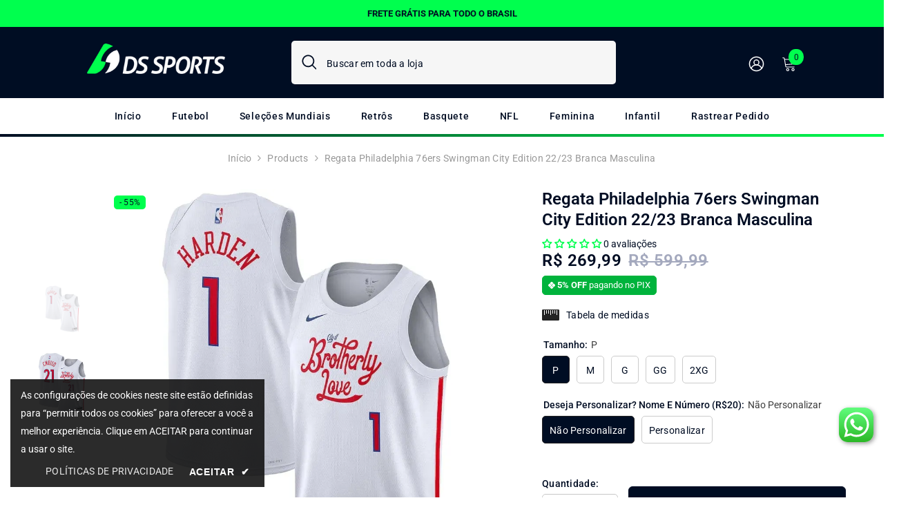

--- FILE ---
content_type: text/html; charset=utf-8
request_url: https://www.lojadssports.com.br/products/regata-philadelphia-76ers-swingman-city-edition-22-23-branca-masculina
body_size: 94998
content:
<!doctype html><html class="no-js" lang="pt-BR">
    <head>
        <meta charset="utf-8">
        <meta http-equiv="X-UA-Compatible" content="IE=edge">
        <meta name="viewport" content="width=device-width,initial-scale=1">
        <meta name="theme-color" content="">
        <link rel="canonical" href="https://www.lojadssports.com.br/products/regata-philadelphia-76ers-swingman-city-edition-22-23-branca-masculina" canonical-shop-url="https://www.lojadssports.com.br/"><link rel="shortcut icon" href="//www.lojadssports.com.br/cdn/shop/files/logotipo-13_32x32.png?v=1725828780" type="image/png"><link rel="preconnect" href="https://cdn.shopify.com" crossorigin>
        <title>Regata Philadelphia 76ers Swingman City Edition 22/23 Branca Masculina  &ndash; DS Sports - Artigos Esportivos</title><meta name="description" content="Os uniformes City Edition são projetados exclusivamente para homenagear as cidades da NBA e seus fãs locais. Como um desses fãs, esteja preparado e representando seu time da forma adequada nesta temporada com esta regata.">

<meta property="og:site_name" content="DS Sports - Artigos Esportivos">
<meta property="og:url" content="https://www.lojadssports.com.br/products/regata-philadelphia-76ers-swingman-city-edition-22-23-branca-masculina">
<meta property="og:title" content="Regata Philadelphia 76ers Swingman City Edition 22/23 Branca Masculina">
<meta property="og:type" content="product">
<meta property="og:description" content="Os uniformes City Edition são projetados exclusivamente para homenagear as cidades da NBA e seus fãs locais. Como um desses fãs, esteja preparado e representando seu time da forma adequada nesta temporada com esta regata."><meta property="og:image" content="http://www.lojadssports.com.br/cdn/shop/products/nike-regata-p-nao-personalizar-regata-philadelphia-76ers-swingman-city-edition-22-23-branca-masculina-41139996033339.webp?v=1753581941">
  <meta property="og:image:secure_url" content="https://www.lojadssports.com.br/cdn/shop/products/nike-regata-p-nao-personalizar-regata-philadelphia-76ers-swingman-city-edition-22-23-branca-masculina-41139996033339.webp?v=1753581941">
  <meta property="og:image:width" content="900">
  <meta property="og:image:height" content="900"><meta property="og:price:amount" content="269,99">
  <meta property="og:price:currency" content="BRL"><meta name="twitter:card" content="summary_large_image">
<meta name="twitter:title" content="Regata Philadelphia 76ers Swingman City Edition 22/23 Branca Masculina">
<meta name="twitter:description" content="Os uniformes City Edition são projetados exclusivamente para homenagear as cidades da NBA e seus fãs locais. Como um desses fãs, esteja preparado e representando seu time da forma adequada nesta temporada com esta regata.">

        <script>window.performance && window.performance.mark && window.performance.mark('shopify.content_for_header.start');</script><meta name="google-site-verification" content="7KxkUx4tl9aEqoGzwZF7h1G7wiyjTPr5IFSDbvWtlt0">
<meta name="facebook-domain-verification" content="ars82v00mel7ptq14tr69jt3j63ur6">
<meta id="shopify-digital-wallet" name="shopify-digital-wallet" content="/71305363771/digital_wallets/dialog">
<link rel="alternate" type="application/json+oembed" href="https://www.lojadssports.com.br/products/regata-philadelphia-76ers-swingman-city-edition-22-23-branca-masculina.oembed">
<script async="async" src="/checkouts/internal/preloads.js?locale=pt-BR"></script>
<script id="shopify-features" type="application/json">{"accessToken":"b29c2d548b0a008eff972f22ad4d782d","betas":["rich-media-storefront-analytics"],"domain":"www.lojadssports.com.br","predictiveSearch":true,"shopId":71305363771,"locale":"pt-br"}</script>
<script>var Shopify = Shopify || {};
Shopify.shop = "dssports-4727.myshopify.com";
Shopify.locale = "pt-BR";
Shopify.currency = {"active":"BRL","rate":"1.0"};
Shopify.country = "BR";
Shopify.theme = {"name":"TEMA ATUALIZADO - CHECKOUT YAMPI - 01-09-2025","id":178817532219,"schema_name":"Ella","schema_version":"6.7.6","theme_store_id":null,"role":"main"};
Shopify.theme.handle = "null";
Shopify.theme.style = {"id":null,"handle":null};
Shopify.cdnHost = "www.lojadssports.com.br/cdn";
Shopify.routes = Shopify.routes || {};
Shopify.routes.root = "/";</script>
<script type="module">!function(o){(o.Shopify=o.Shopify||{}).modules=!0}(window);</script>
<script>!function(o){function n(){var o=[];function n(){o.push(Array.prototype.slice.apply(arguments))}return n.q=o,n}var t=o.Shopify=o.Shopify||{};t.loadFeatures=n(),t.autoloadFeatures=n()}(window);</script>
<script id="shop-js-analytics" type="application/json">{"pageType":"product"}</script>
<script defer="defer" async type="module" src="//www.lojadssports.com.br/cdn/shopifycloud/shop-js/modules/v2/client.init-shop-cart-sync_IQfSDXYS.pt-BR.esm.js"></script>
<script defer="defer" async type="module" src="//www.lojadssports.com.br/cdn/shopifycloud/shop-js/modules/v2/chunk.common_DGHD5A8P.esm.js"></script>
<script type="module">
  await import("//www.lojadssports.com.br/cdn/shopifycloud/shop-js/modules/v2/client.init-shop-cart-sync_IQfSDXYS.pt-BR.esm.js");
await import("//www.lojadssports.com.br/cdn/shopifycloud/shop-js/modules/v2/chunk.common_DGHD5A8P.esm.js");

  window.Shopify.SignInWithShop?.initShopCartSync?.({"fedCMEnabled":true,"windoidEnabled":true});

</script>
<script>(function() {
  var isLoaded = false;
  function asyncLoad() {
    if (isLoaded) return;
    isLoaded = true;
    var urls = ["https:\/\/cdn.shopify.com\/s\/files\/1\/0713\/0536\/3771\/t\/38\/assets\/pop_71305363771.js?v=1756179221\u0026shop=dssports-4727.myshopify.com"];
    for (var i = 0; i < urls.length; i++) {
      var s = document.createElement('script');
      s.type = 'text/javascript';
      s.async = true;
      s.src = urls[i];
      var x = document.getElementsByTagName('script')[0];
      x.parentNode.insertBefore(s, x);
    }
  };
  if(window.attachEvent) {
    window.attachEvent('onload', asyncLoad);
  } else {
    window.addEventListener('load', asyncLoad, false);
  }
})();</script>
<script id="__st">var __st={"a":71305363771,"offset":-10800,"reqid":"0f3161cc-1790-4b2c-8a45-76a98b0e2e1b-1768978970","pageurl":"www.lojadssports.com.br\/products\/regata-philadelphia-76ers-swingman-city-edition-22-23-branca-masculina","u":"b5d2ad9487ad","p":"product","rtyp":"product","rid":8242207850811};</script>
<script>window.ShopifyPaypalV4VisibilityTracking = true;</script>
<script id="captcha-bootstrap">!function(){'use strict';const t='contact',e='account',n='new_comment',o=[[t,t],['blogs',n],['comments',n],[t,'customer']],c=[[e,'customer_login'],[e,'guest_login'],[e,'recover_customer_password'],[e,'create_customer']],r=t=>t.map((([t,e])=>`form[action*='/${t}']:not([data-nocaptcha='true']) input[name='form_type'][value='${e}']`)).join(','),a=t=>()=>t?[...document.querySelectorAll(t)].map((t=>t.form)):[];function s(){const t=[...o],e=r(t);return a(e)}const i='password',u='form_key',d=['recaptcha-v3-token','g-recaptcha-response','h-captcha-response',i],f=()=>{try{return window.sessionStorage}catch{return}},m='__shopify_v',_=t=>t.elements[u];function p(t,e,n=!1){try{const o=window.sessionStorage,c=JSON.parse(o.getItem(e)),{data:r}=function(t){const{data:e,action:n}=t;return t[m]||n?{data:e,action:n}:{data:t,action:n}}(c);for(const[e,n]of Object.entries(r))t.elements[e]&&(t.elements[e].value=n);n&&o.removeItem(e)}catch(o){console.error('form repopulation failed',{error:o})}}const l='form_type',E='cptcha';function T(t){t.dataset[E]=!0}const w=window,h=w.document,L='Shopify',v='ce_forms',y='captcha';let A=!1;((t,e)=>{const n=(g='f06e6c50-85a8-45c8-87d0-21a2b65856fe',I='https://cdn.shopify.com/shopifycloud/storefront-forms-hcaptcha/ce_storefront_forms_captcha_hcaptcha.v1.5.2.iife.js',D={infoText:'Protegido por hCaptcha',privacyText:'Privacidade',termsText:'Termos'},(t,e,n)=>{const o=w[L][v],c=o.bindForm;if(c)return c(t,g,e,D).then(n);var r;o.q.push([[t,g,e,D],n]),r=I,A||(h.body.append(Object.assign(h.createElement('script'),{id:'captcha-provider',async:!0,src:r})),A=!0)});var g,I,D;w[L]=w[L]||{},w[L][v]=w[L][v]||{},w[L][v].q=[],w[L][y]=w[L][y]||{},w[L][y].protect=function(t,e){n(t,void 0,e),T(t)},Object.freeze(w[L][y]),function(t,e,n,w,h,L){const[v,y,A,g]=function(t,e,n){const i=e?o:[],u=t?c:[],d=[...i,...u],f=r(d),m=r(i),_=r(d.filter((([t,e])=>n.includes(e))));return[a(f),a(m),a(_),s()]}(w,h,L),I=t=>{const e=t.target;return e instanceof HTMLFormElement?e:e&&e.form},D=t=>v().includes(t);t.addEventListener('submit',(t=>{const e=I(t);if(!e)return;const n=D(e)&&!e.dataset.hcaptchaBound&&!e.dataset.recaptchaBound,o=_(e),c=g().includes(e)&&(!o||!o.value);(n||c)&&t.preventDefault(),c&&!n&&(function(t){try{if(!f())return;!function(t){const e=f();if(!e)return;const n=_(t);if(!n)return;const o=n.value;o&&e.removeItem(o)}(t);const e=Array.from(Array(32),(()=>Math.random().toString(36)[2])).join('');!function(t,e){_(t)||t.append(Object.assign(document.createElement('input'),{type:'hidden',name:u})),t.elements[u].value=e}(t,e),function(t,e){const n=f();if(!n)return;const o=[...t.querySelectorAll(`input[type='${i}']`)].map((({name:t})=>t)),c=[...d,...o],r={};for(const[a,s]of new FormData(t).entries())c.includes(a)||(r[a]=s);n.setItem(e,JSON.stringify({[m]:1,action:t.action,data:r}))}(t,e)}catch(e){console.error('failed to persist form',e)}}(e),e.submit())}));const S=(t,e)=>{t&&!t.dataset[E]&&(n(t,e.some((e=>e===t))),T(t))};for(const o of['focusin','change'])t.addEventListener(o,(t=>{const e=I(t);D(e)&&S(e,y())}));const B=e.get('form_key'),M=e.get(l),P=B&&M;t.addEventListener('DOMContentLoaded',(()=>{const t=y();if(P)for(const e of t)e.elements[l].value===M&&p(e,B);[...new Set([...A(),...v().filter((t=>'true'===t.dataset.shopifyCaptcha))])].forEach((e=>S(e,t)))}))}(h,new URLSearchParams(w.location.search),n,t,e,['guest_login'])})(!0,!0)}();</script>
<script integrity="sha256-4kQ18oKyAcykRKYeNunJcIwy7WH5gtpwJnB7kiuLZ1E=" data-source-attribution="shopify.loadfeatures" defer="defer" src="//www.lojadssports.com.br/cdn/shopifycloud/storefront/assets/storefront/load_feature-a0a9edcb.js" crossorigin="anonymous"></script>
<script data-source-attribution="shopify.dynamic_checkout.dynamic.init">var Shopify=Shopify||{};Shopify.PaymentButton=Shopify.PaymentButton||{isStorefrontPortableWallets:!0,init:function(){window.Shopify.PaymentButton.init=function(){};var t=document.createElement("script");t.src="https://www.lojadssports.com.br/cdn/shopifycloud/portable-wallets/latest/portable-wallets.pt-br.js",t.type="module",document.head.appendChild(t)}};
</script>
<script data-source-attribution="shopify.dynamic_checkout.buyer_consent">
  function portableWalletsHideBuyerConsent(e){var t=document.getElementById("shopify-buyer-consent"),n=document.getElementById("shopify-subscription-policy-button");t&&n&&(t.classList.add("hidden"),t.setAttribute("aria-hidden","true"),n.removeEventListener("click",e))}function portableWalletsShowBuyerConsent(e){var t=document.getElementById("shopify-buyer-consent"),n=document.getElementById("shopify-subscription-policy-button");t&&n&&(t.classList.remove("hidden"),t.removeAttribute("aria-hidden"),n.addEventListener("click",e))}window.Shopify?.PaymentButton&&(window.Shopify.PaymentButton.hideBuyerConsent=portableWalletsHideBuyerConsent,window.Shopify.PaymentButton.showBuyerConsent=portableWalletsShowBuyerConsent);
</script>
<script data-source-attribution="shopify.dynamic_checkout.cart.bootstrap">document.addEventListener("DOMContentLoaded",(function(){function t(){return document.querySelector("shopify-accelerated-checkout-cart, shopify-accelerated-checkout")}if(t())Shopify.PaymentButton.init();else{new MutationObserver((function(e,n){t()&&(Shopify.PaymentButton.init(),n.disconnect())})).observe(document.body,{childList:!0,subtree:!0})}}));
</script>
<script id="sections-script" data-sections="header-navigation-plain,header-mobile" defer="defer" src="//www.lojadssports.com.br/cdn/shop/t/38/compiled_assets/scripts.js?v=10077"></script>
<script>window.performance && window.performance.mark && window.performance.mark('shopify.content_for_header.end');</script>
        <style>
        
        
        

        @font-face { font-display: swap;
  font-family: Roboto;
  font-weight: 400;
  font-style: normal;
  src: url("//www.lojadssports.com.br/cdn/fonts/roboto/roboto_n4.2019d890f07b1852f56ce63ba45b2db45d852cba.woff2") format("woff2"),
       url("//www.lojadssports.com.br/cdn/fonts/roboto/roboto_n4.238690e0007583582327135619c5f7971652fa9d.woff") format("woff");
}

        @font-face { font-display: swap;
  font-family: Roboto;
  font-weight: 500;
  font-style: normal;
  src: url("//www.lojadssports.com.br/cdn/fonts/roboto/roboto_n5.250d51708d76acbac296b0e21ede8f81de4e37aa.woff2") format("woff2"),
       url("//www.lojadssports.com.br/cdn/fonts/roboto/roboto_n5.535e8c56f4cbbdea416167af50ab0ff1360a3949.woff") format("woff");
}

        @font-face { font-display: swap;
  font-family: Roboto;
  font-weight: 600;
  font-style: normal;
  src: url("//www.lojadssports.com.br/cdn/fonts/roboto/roboto_n6.3d305d5382545b48404c304160aadee38c90ef9d.woff2") format("woff2"),
       url("//www.lojadssports.com.br/cdn/fonts/roboto/roboto_n6.bb37be020157f87e181e5489d5e9137ad60c47a2.woff") format("woff");
}

        @font-face { font-display: swap;
  font-family: Roboto;
  font-weight: 700;
  font-style: normal;
  src: url("//www.lojadssports.com.br/cdn/fonts/roboto/roboto_n7.f38007a10afbbde8976c4056bfe890710d51dec2.woff2") format("woff2"),
       url("//www.lojadssports.com.br/cdn/fonts/roboto/roboto_n7.94bfdd3e80c7be00e128703d245c207769d763f9.woff") format("woff");
}


        :root {
        --font-family-1: Roboto,sans-serif;
        --font-family-2: Roboto,sans-serif;

        /* Settings Body */--font-body-family: Roboto,sans-serif;--font-body-size: 14px;--font-body-weight: 400;--body-line-height: 22px;--body-letter-spacing: .02em;

        /* Settings Heading */--font-heading-family: Roboto,sans-serif;--font-heading-size: 16px;--font-heading-weight: 700;--font-heading-style: normal;--heading-line-height: 26px;--heading-letter-spacing: .05em;--heading-text-transform: uppercase;--heading-border-height: 2px;

        /* Menu Lv1 */--font-menu-lv1-family: Roboto,sans-serif;--font-menu-lv1-size: 14px;--font-menu-lv1-weight: 500;--menu-lv1-line-height: 22px;--menu-lv1-letter-spacing: .05em;--menu-lv1-text-transform: capitalize;

        /* Menu Lv2 */--font-menu-lv2-family: Roboto,sans-serif;--font-menu-lv2-size: 14px;--font-menu-lv2-weight: 500;--menu-lv2-line-height: 22px;--menu-lv2-letter-spacing: .02em;--menu-lv2-text-transform: capitalize;

        /* Menu Lv3 */--font-menu-lv3-family: Roboto,sans-serif;--font-menu-lv3-size: 14px;--font-menu-lv3-weight: 500;--menu-lv3-line-height: 22px;--menu-lv3-letter-spacing: .02em;--menu-lv3-text-transform: capitalize;

        /* Mega Menu Lv2 */--font-mega-menu-lv2-family: Roboto,sans-serif;--font-mega-menu-lv2-size: 15px;--font-mega-menu-lv2-weight: 600;--font-mega-menu-lv2-style: normal;--mega-menu-lv2-line-height: 22px;--mega-menu-lv2-letter-spacing: .02em;--mega-menu-lv2-text-transform: uppercase;

        /* Mega Menu Lv3 */--font-mega-menu-lv3-family: Roboto,sans-serif;--font-mega-menu-lv3-size: 13px;--font-mega-menu-lv3-weight: 500;--mega-menu-lv3-line-height: 22px;--mega-menu-lv3-letter-spacing: .02em;--mega-menu-lv3-text-transform: capitalize;

        /* Product Card Title */--product-title-font: Roboto,sans-serif;--product-title-font-size : 14px;--product-title-font-weight : 500;--product-title-line-height: 22px;--product-title-letter-spacing: .02em;--product-title-line-text : 2;--product-title-text-transform : capitalize;--product-title-margin-bottom: 10px;

        /* Product Card Vendor */--product-vendor-font: Roboto,sans-serif;--product-vendor-font-size : 12px;--product-vendor-font-weight : 400;--product-vendor-font-style : normal;--product-vendor-line-height: 22px;--product-vendor-letter-spacing: .02em;--product-vendor-text-transform : uppercase;--product-vendor-margin-bottom: 0px;--product-vendor-margin-top: 0px;

        /* Product Card Price */--product-price-font: Roboto,sans-serif;--product-price-font-size : 15px;--product-price-font-weight : 600;--product-price-line-height: 22px;--product-price-letter-spacing: .02em;--product-price-margin-top: 0px;--product-price-margin-bottom: 13px;

        /* Product Card Badge */--badge-font: Roboto,sans-serif;--badge-font-size : 12px;--badge-font-weight : 400;--badge-text-transform : capitalize;--badge-letter-spacing: .02em;--badge-line-height: 20px;--badge-border-radius: 0px;--badge-padding-top: 0px;--badge-padding-bottom: 0px;--badge-padding-left-right: 8px;--badge-postion-top: 10px;--badge-postion-left-right: 10px;

        /* Product Quickview */
        --product-quickview-font-size : 12px; --product-quickview-line-height: 23px; --product-quickview-border-radius: 1px; --product-quickview-padding-top: 0px; --product-quickview-padding-bottom: 0px; --product-quickview-padding-left-right: 7px; --product-quickview-sold-out-product: #e95144;--product-quickview-box-shadow: none;/* Blog Card Tile */--blog-title-font: Roboto,sans-serif;--blog-title-font-size : 20px; --blog-title-font-weight : 700; --blog-title-line-height: 29px; --blog-title-letter-spacing: .09em; --blog-title-text-transform : uppercase;

        /* Blog Card Info (Date, Author) */--blog-info-font: Roboto,sans-serif;--blog-info-font-size : 14px; --blog-info-font-weight : 400; --blog-info-line-height: 20px; --blog-info-letter-spacing: .02em; --blog-info-text-transform : uppercase;

        /* Button 1 */--btn-1-font-family: Roboto,sans-serif;--btn-1-font-size: 14px; --btn-1-font-weight: 700; --btn-1-text-transform: uppercase; --btn-1-line-height: 22px; --btn-1-letter-spacing: .05em; --btn-1-text-align: center; --btn-1-border-radius: 0px; --btn-1-border-width: 1px; --btn-1-border-style: solid; --btn-1-padding-top: 10px; --btn-1-padding-bottom: 10px; --btn-1-horizontal-length: 0px; --btn-1-vertical-length: 0px; --btn-1-blur-radius: 0px; --btn-1-spread: 0px;
        --btn-1-all-bg-opacity-hover: rgba(0, 0, 0, 0.5);--btn-1-inset: ;/* Button 2 */--btn-2-font-family: Roboto,sans-serif;--btn-2-font-size: 18px; --btn-2-font-weight: 700; --btn-2-text-transform: uppercase; --btn-2-line-height: 23px; --btn-2-letter-spacing: .05em; --btn-2-text-align: center; --btn-2-border-radius: 6px; --btn-2-border-width: 1px; --btn-2-border-style: solid; --btn-2-padding-top: 18px; --btn-2-padding-bottom: 18px; --btn-2-horizontal-length: 0px; --btn-2-vertical-length: 0px; --btn-2-blur-radius: 0px; --btn-2-spread: 0px;
        --btn-2-all-bg-opacity: rgba(25, 145, 226, 0.5);--btn-2-all-bg-opacity-hover: rgba(0, 0, 0, 0.5);--btn-2-inset: ;/* Button 3 */--btn-3-font-family: Roboto,sans-serif;--btn-3-font-size: 18px; --btn-3-font-weight: 700; --btn-3-text-transform: uppercase; --btn-3-line-height: 22px; --btn-3-letter-spacing: .05em; --btn-3-text-align: center; --btn-3-border-radius: 0px; --btn-3-border-width: 1px; --btn-3-border-style: solid; --btn-3-padding-top: 10px; --btn-3-padding-bottom: 10px; --btn-3-horizontal-length: 0px; --btn-3-vertical-length: 0px; --btn-3-blur-radius: 0px; --btn-3-spread: 0px;
        --btn-3-all-bg-opacity: rgba(0, 0, 0, 0.1);--btn-3-all-bg-opacity-hover: rgba(0, 0, 0, 0.1);--btn-3-inset: ;/* Footer Heading */--footer-heading-font-family: Roboto,sans-serif;--footer-heading-font-size : 15px; --footer-heading-font-weight : 600; --footer-heading-line-height : 22px; --footer-heading-letter-spacing : .05em; --footer-heading-text-transform : uppercase;

        /* Footer Link */--footer-link-font-family: Roboto,sans-serif;--footer-link-font-size : 12px; --footer-link-font-weight : ; --footer-link-line-height : 28px; --footer-link-letter-spacing : .02em; --footer-link-text-transform : capitalize;

        /* Page Title */--font-page-title-family: Roboto,sans-serif;--font-page-title-size: 20px; --font-page-title-weight: 700; --font-page-title-style: normal; --page-title-line-height: 20px; --page-title-letter-spacing: .05em; --page-title-text-transform: uppercase;

        /* Font Product Tab Title */
        --font-tab-type-1: Roboto,sans-serif; --font-tab-type-2: Roboto,sans-serif;

        /* Text Size */
        --text-size-font-size : 10px; --text-size-font-weight : 400; --text-size-line-height : 22px; --text-size-letter-spacing : 0; --text-size-text-transform : uppercase; --text-size-color : #787878;

        /* Font Weight */
        --font-weight-normal: 400; --font-weight-medium: 500; --font-weight-semibold: 600; --font-weight-bold: 700; --font-weight-bolder: 800; --font-weight-black: 900;

        /* Radio Button */
        --form-label-checkbox-before-bg: #fff; --form-label-checkbox-before-border: #cecece; --form-label-checkbox-before-bg-checked: #000;

        /* Conatiner */
        --body-custom-width-container: 1600px;

        /* Layout Boxed */
        --color-background-layout-boxed: #f8f8f8;/* Arrow */
        --position-horizontal-slick-arrow: 0;

        /* General Color*/
        --color-text: #000d23; --color-text2: #969696; --color-global: #232323; --color-white: #fff; --color-grey: #868686; --color-black: #232323; --color-base-text-rgb: 0, 13, 35; --color-base-text2-rgb: 150, 150, 150; --color-background: #ffffff; --color-background-rgb: 255, 255, 255; --color-background-overylay: rgba(255, 255, 255, 0.9); --color-base-accent-text: ; --color-base-accent-1: ; --color-base-accent-2: ; --color-link: #000d23; --color-link-hover: #232323; --color-error: #D93333; --color-error-bg: #FCEEEE; --color-success: #5A5A5A; --color-success-bg: #DFF0D8; --color-info: #202020; --color-info-bg: #FFF2DD; --color-link-underline: rgba(0, 13, 35, 0.5); --color-breadcrumb: #999999; --colors-breadcrumb-hover: #000d23;--colors-breadcrumb-active: #999999; --border-global: #e6e6e6; --bg-global: #fafafa; --bg-planceholder: #fafafa; --color-warning: #fff; --bg-warning: #e0b252; --color-background-10 : #e6e7e9; --color-background-20 : #cccfd3; --color-background-30 : #b3b6bd; --color-background-50 : #808691; --color-background-global : #919191;

        /* Arrow Color */
        --arrow-color: #323232; --arrow-background-color: #fff; --arrow-border-color: #ccc;--arrow-color-hover: #323232;--arrow-background-color-hover: #f8f8f8;--arrow-border-color-hover: #f8f8f8;--arrow-width: 35px;--arrow-height: 35px;--arrow-size: px;--arrow-size-icon: 17px;--arrow-border-radius: 50px;--arrow-border-width: 1px;--arrow-width-half: -17px;

        /* Pagination Color */
        --pagination-item-color: #3c3c3c; --pagination-item-color-active: #3c3c3c; --pagination-item-bg-color: #fff;--pagination-item-bg-color-active: #fff;--pagination-item-border-color: #fff;--pagination-item-border-color-active: #ffffff;--pagination-arrow-color: #3c3c3c;--pagination-arrow-color-active: #3c3c3c;--pagination-arrow-bg-color: #fff;--pagination-arrow-bg-color-active: #fff;--pagination-arrow-border-color: #fff;--pagination-arrow-border-color-active: #fff;

        /* Dots Color */
        --dots-color: transparent;--dots-border-color: #323232;--dots-color-active: #323232;--dots-border-color-active: #323232;--dots-style2-background-opacity: #00000050;--dots-width: 12px;--dots-height: 12px;

        /* Button Color */
        --btn-1-color: #FFFFFF;--btn-1-bg: #000d23;--btn-1-border: #000d23;--btn-1-color-hover: #ffffff;--btn-1-bg-hover: #000d23;--btn-1-border-hover: #000d23;
        --btn-2-color: #000d23;--btn-2-bg: #FFFFFF;--btn-2-border: #000d23;--btn-2-color-hover: #000d23;--btn-2-bg-hover: #fff;--btn-2-border-hover: #000d23;
        --btn-3-color: #FFFFFF;--btn-3-bg: #e9514b;--btn-3-border: #e9514b;--btn-3-color-hover: #ffffff;--btn-3-bg-hover: #e9514b;--btn-3-border-hover: #e9514b;
        --anchor-transition: all ease .3s;--bg-white: #ffffff;--bg-black: #000000;--bg-grey: #808080;--icon: var(--color-text);--text-cart: #3c3c3c;--duration-short: 100ms;--duration-default: 350ms;--duration-long: 500ms;--form-input-bg: #ffffff;--form-input-border: #c7c7c7;--form-input-color: #000d23;--form-input-placeholder: #868686;--form-label: #000d23;

        --new-badge-color: #ffffff;--new-badge-bg: #000d23;--sale-badge-color: #000d23;--sale-badge-bg: #00ff4e;--sold-out-badge-color: #ffffff;--sold-out-badge-bg: #c1c1c1;--custom-badge-color: #ffffff;--custom-badge-bg: #ffbb49;--bundle-badge-color: #ffffff;--bundle-badge-bg: #232323;
        
        --product-title-color : #000d23;--product-title-color-hover : #000d23;--product-vendor-color : #969696;--product-price-color : #a4a9be;--product-sale-price-color : #000d23;--product-compare-price-color : #969696;--product-countdown-color : #ff0046;--product-countdown-bg-color : #ffffff;

        --product-swatch-border : #cbcbcb;--product-swatch-border-active : #000d23;--product-swatch-width : 40px;--product-swatch-height : 40px;--product-swatch-border-radius : 0px;--product-swatch-color-width : 40px;--product-swatch-color-height : 40px;--product-swatch-color-border-radius : 20px;

        --product-wishlist-color : #000000;--product-wishlist-bg : #ffffff;--product-wishlist-border : transparent;--product-wishlist-color-added : #ffffff;--product-wishlist-bg-added : #000d23;--product-wishlist-border-added : transparent;--product-compare-color : #000000;--product-compare-bg : #FFFFFF;--product-compare-color-added : #ff0046; --product-compare-bg-added : #FFFFFF; --product-hot-stock-text-color : #00ff4e; --product-quick-view-color : #000000; --product-cart-image-fit : contain; --product-title-variant-font-size: 16px;--button-left-right-padding: 0px;--product-quick-view-bg : #FFFFFF;--product-quick-view-bg-above-button: rgba(255, 255, 255, 0.7);--product-quick-view-color-hover : #FFFFFF;--product-quick-view-bg-hover : #000000;--product-action-color : #232323;--product-action-bg : #ffffff;--product-action-border : #000000;--product-action-color-hover : #FFFFFF;--product-action-bg-hover : #232323;--product-action-border-hover : #232323;

        /* Multilevel Category Filter */
        --color-label-multiLevel-categories: #232323;--bg-label-multiLevel-categories: #fff;--color-button-multiLevel-categories: #fff;--bg-button-multiLevel-categories: #ff8b21;--border-button-multiLevel-categories: transparent;--hover-color-button-multiLevel-categories: #fff;--hover-bg-button-multiLevel-categories: #ff8b21;--cart-item-bg : #ffffff;--cart-item-border : #e8e8e8;--cart-item-border-width : 1px;--cart-item-border-style : solid;--w-product-swatch-custom: 30px;--h-product-swatch-custom: 30px;--w-product-swatch-custom-mb: 20px;--h-product-swatch-custom-mb: 20px;--font-size-product-swatch-more: 16px;--swatch-border : #cbcbcb;--swatch-border-active : #232323;

        --variant-size: #000d23;--variant-size-border: #e7e7e7;--variant-size-bg: #ffffff;--variant-size-hover: #ffffff;--variant-size-border-hover: #000d23;--variant-size-bg-hover: #000d23;--variant-bg : #fff; --variant-color : #000d23; --variant-bg-active : #000d23; --variant-color-active : #fff;

        --fontsize-text-social: 12px;
        --page-content-distance: 64px;--sidebar-content-distance: 40px;--button-transition-ease: cubic-bezier(.25,.46,.45,.94);

        /* Loading Spinner Color */
        --spinner-top-color: #fc0; --spinner-right-color: #4dd4c6; --spinner-bottom-color: #f00; --spinner-left-color: #f6f6f6;

        /* Product Card Marquee */
        --product-marquee-background-color: linear-gradient(89deg, rgba(0, 13, 35, 1) 2%, rgba(0, 255, 78, 1) 100%);--product-marquee-text-color: #ffffff;--product-marquee-text-size: 12px;--product-marquee-text-mobile-size: 16px;--product-marquee-text-weight: 400;--product-marquee-text-transform: none;--product-marquee-text-style: italic;--product-marquee-speed: ; --product-marquee-line-height: calc(var(--product-marquee-text-mobile-size) * 1.5);
    }
</style>
        <link href="//www.lojadssports.com.br/cdn/shop/t/38/assets/base.css?v=127543229526863032701757688756" rel="stylesheet" type="text/css" media="all" /><link href="//www.lojadssports.com.br/cdn/shop/t/38/assets/animated.css?v=91884483947907798981754665380" rel="stylesheet" type="text/css" media="all" />
<link href="//www.lojadssports.com.br/cdn/shop/t/38/assets/component-card.css?v=50660688717147085131757689529" rel="stylesheet" type="text/css" media="all" />
<link href="//www.lojadssports.com.br/cdn/shop/t/38/assets/component-loading-overlay.css?v=26723411978098876071754665381" rel="stylesheet" type="text/css" media="all" />
<link href="//www.lojadssports.com.br/cdn/shop/t/38/assets/component-loading-banner.css?v=23751737841716112591754665381" rel="stylesheet" type="text/css" media="all" />
<link href="//www.lojadssports.com.br/cdn/shop/t/38/assets/component-quick-cart.css?v=85216047258904419931754665382" rel="stylesheet" type="text/css" media="all" />
<link rel="stylesheet" href="//www.lojadssports.com.br/cdn/shop/t/38/assets/vendor.css?v=164616260963476715651754665384" media="print" onload="this.media='all'">
<noscript><link href="//www.lojadssports.com.br/cdn/shop/t/38/assets/vendor.css?v=164616260963476715651754665384" rel="stylesheet" type="text/css" media="all" /></noscript>


	<link href="//www.lojadssports.com.br/cdn/shop/t/38/assets/component-card-02.css?v=11981251049554940821757689157" rel="stylesheet" type="text/css" media="all" />


<link href="//www.lojadssports.com.br/cdn/shop/t/38/assets/component-predictive-search.css?v=173460233946013614451754665381" rel="stylesheet" type="text/css" media="all" /><link rel="stylesheet" href="//www.lojadssports.com.br/cdn/shop/t/38/assets/component-newsletter.css?v=93243441050576780161754665381" media="print" onload="this.media='all'">
<link rel="stylesheet" href="//www.lojadssports.com.br/cdn/shop/t/38/assets/component-slider.css?v=18320497342874123791754665382" media="print" onload="this.media='all'">
<link rel="stylesheet" href="//www.lojadssports.com.br/cdn/shop/t/38/assets/component-list-social.css?v=160160302884525886651754665381" media="print" onload="this.media='all'"><noscript><link href="//www.lojadssports.com.br/cdn/shop/t/38/assets/component-newsletter.css?v=93243441050576780161754665381" rel="stylesheet" type="text/css" media="all" /></noscript>
<noscript><link href="//www.lojadssports.com.br/cdn/shop/t/38/assets/component-slider.css?v=18320497342874123791754665382" rel="stylesheet" type="text/css" media="all" /></noscript>
<noscript><link href="//www.lojadssports.com.br/cdn/shop/t/38/assets/component-list-social.css?v=160160302884525886651754665381" rel="stylesheet" type="text/css" media="all" /></noscript>

<style type="text/css">
	.nav-title-mobile {display: none;}.list-menu--disclosure{display: none;position: absolute;min-width: 100%;width: 22rem;background-color: var(--bg-white);box-shadow: 0 1px 4px 0 rgb(0 0 0 / 15%);padding: 5px 0 5px 20px;opacity: 0;visibility: visible;pointer-events: none;transition: opacity var(--duration-default) ease, transform var(--duration-default) ease;}.list-menu--disclosure-2{margin-left: calc(100% - 15px);z-index: 2;top: -5px;}.list-menu--disclosure:focus {outline: none;}.list-menu--disclosure.localization-selector {max-height: 18rem;overflow: auto;width: 10rem;padding: 0.5rem;}.js menu-drawer > details > summary::before, .js menu-drawer > details[open]:not(.menu-opening) > summary::before {content: '';position: absolute;cursor: default;width: 100%;height: calc(100vh - 100%);height: calc(var(--viewport-height, 100vh) - (var(--header-bottom-position, 100%)));top: 100%;left: 0;background: var(--color-foreground-50);opacity: 0;visibility: hidden;z-index: 2;transition: opacity var(--duration-default) ease,visibility var(--duration-default) ease;}menu-drawer > details[open] > summary::before {visibility: visible;opacity: 1;}.menu-drawer {position: absolute;transform: translateX(-100%);visibility: hidden;z-index: 3;left: 0;top: 100%;width: 100%;max-width: calc(100vw - 4rem);padding: 0;border: 0.1rem solid var(--color-background-10);border-left: 0;border-bottom: 0;background-color: var(--bg-white);overflow-x: hidden;}.js .menu-drawer {height: calc(100vh - 100%);height: calc(var(--viewport-height, 100vh) - (var(--header-bottom-position, 100%)));}.js details[open] > .menu-drawer, .js details[open] > .menu-drawer__submenu {transition: transform var(--duration-default) ease, visibility var(--duration-default) ease;}.no-js details[open] > .menu-drawer, .js details[open].menu-opening > .menu-drawer, details[open].menu-opening > .menu-drawer__submenu {transform: translateX(0);visibility: visible;}@media screen and (min-width: 750px) {.menu-drawer {width: 40rem;}.no-js .menu-drawer {height: auto;}}.menu-drawer__inner-container {position: relative;height: 100%;}.menu-drawer__navigation-container {display: grid;grid-template-rows: 1fr auto;align-content: space-between;overflow-y: auto;height: 100%;}.menu-drawer__navigation {padding: 0 0 5.6rem 0;}.menu-drawer__inner-submenu {height: 100%;overflow-x: hidden;overflow-y: auto;}.no-js .menu-drawer__navigation {padding: 0;}.js .menu-drawer__menu li {width: 100%;border-bottom: 1px solid #e6e6e6;overflow: hidden;}.menu-drawer__menu-item{line-height: var(--body-line-height);letter-spacing: var(--body-letter-spacing);padding: 10px 20px 10px 15px;cursor: pointer;display: flex;align-items: center;justify-content: space-between;}.menu-drawer__menu-item .label{display: inline-block;vertical-align: middle;font-size: calc(var(--font-body-size) - 4px);font-weight: var(--font-weight-normal);letter-spacing: var(--body-letter-spacing);height: 20px;line-height: 20px;margin: 0 0 0 10px;padding: 0 5px;text-transform: uppercase;text-align: center;position: relative;}.menu-drawer__menu-item .label:before{content: "";position: absolute;border: 5px solid transparent;top: 50%;left: -9px;transform: translateY(-50%);}.menu-drawer__menu-item > .icon{width: 24px;height: 24px;margin: 0 10px 0 0;}.menu-drawer__menu-item > .symbol {position: absolute;right: 20px;top: 50%;transform: translateY(-50%);display: flex;align-items: center;justify-content: center;font-size: 0;pointer-events: none;}.menu-drawer__menu-item > .symbol .icon{width: 14px;height: 14px;opacity: .6;}.menu-mobile-icon .menu-drawer__menu-item{justify-content: flex-start;}.no-js .menu-drawer .menu-drawer__menu-item > .symbol {display: none;}.js .menu-drawer__submenu {position: absolute;top: 0;width: 100%;bottom: 0;left: 0;background-color: var(--bg-white);z-index: 1;transform: translateX(100%);visibility: hidden;}.js .menu-drawer__submenu .menu-drawer__submenu {overflow-y: auto;}.menu-drawer__close-button {display: block;width: 100%;padding: 10px 15px;background-color: transparent;border: none;background: #f6f8f9;position: relative;}.menu-drawer__close-button .symbol{position: absolute;top: auto;left: 20px;width: auto;height: 22px;z-index: 10;display: flex;align-items: center;justify-content: center;font-size: 0;pointer-events: none;}.menu-drawer__close-button .icon {display: inline-block;vertical-align: middle;width: 18px;height: 18px;transform: rotate(180deg);}.menu-drawer__close-button .text{max-width: calc(100% - 50px);white-space: nowrap;overflow: hidden;text-overflow: ellipsis;display: inline-block;vertical-align: top;width: 100%;margin: 0 auto;}.no-js .menu-drawer__close-button {display: none;}.menu-drawer__utility-links {padding: 2rem;}.menu-drawer__account {display: inline-flex;align-items: center;text-decoration: none;padding: 1.2rem;margin-left: -1.2rem;font-size: 1.4rem;}.menu-drawer__account .icon-account {height: 2rem;width: 2rem;margin-right: 1rem;}.menu-drawer .list-social {justify-content: flex-start;margin-left: -1.25rem;margin-top: 2rem;}.menu-drawer .list-social:empty {display: none;}.menu-drawer .list-social__link {padding: 1.3rem 1.25rem;}

	/* Style General */
	.d-block{display: block}.d-inline-block{display: inline-block}.d-flex{display: flex}.d-none {display: none}.d-grid{display: grid}.ver-alg-mid {vertical-align: middle}.ver-alg-top{vertical-align: top}
	.flex-jc-start{justify-content:flex-start}.flex-jc-end{justify-content:flex-end}.flex-jc-center{justify-content:center}.flex-jc-between{justify-content:space-between}.flex-jc-stretch{justify-content:stretch}.flex-align-start{align-items: flex-start}.flex-align-center{align-items: center}.flex-align-end{align-items: flex-end}.flex-align-stretch{align-items:stretch}.flex-wrap{flex-wrap: wrap}.flex-nowrap{flex-wrap: nowrap}.fd-row{flex-direction:row}.fd-row-reverse{flex-direction:row-reverse}.fd-column{flex-direction:column}.fd-column-reverse{flex-direction:column-reverse}.fg-0{flex-grow:0}.fs-0{flex-shrink:0}.gap-15{gap:15px}.gap-30{gap:30px}.gap-col-30{column-gap:30px}
	.p-relative{position:relative}.p-absolute{position:absolute}.p-static{position:static}.p-fixed{position:fixed;}
	.zi-1{z-index:1}.zi-2{z-index:2}.zi-3{z-index:3}.zi-5{z-index:5}.zi-6{z-index:6}.zi-7{z-index:7}.zi-9{z-index:9}.zi-10{z-index:10}.zi-99{z-index:99} .zi-100{z-index:100} .zi-101{z-index:101}
	.top-0{top:0}.top-100{top:100%}.top-auto{top:auto}.left-0{left:0}.left-auto{left:auto}.right-0{right:0}.right-auto{right:auto}.bottom-0{bottom:0}
	.middle-y{top:50%;transform:translateY(-50%)}.middle-x{left:50%;transform:translateX(-50%)}
	.opacity-0{opacity:0}.opacity-1{opacity:1}
	.o-hidden{overflow:hidden}.o-visible{overflow:visible}.o-unset{overflow:unset}.o-x-hidden{overflow-x:hidden}.o-y-auto{overflow-y:auto;}
	.pt-0{padding-top:0}.pt-2{padding-top:2px}.pt-5{padding-top:5px}.pt-10{padding-top:10px}.pt-10-imp{padding-top:10px !important}.pt-12{padding-top:12px}.pt-16{padding-top:16px}.pt-20{padding-top:20px}.pt-24{padding-top:24px}.pt-30{padding-top:30px}.pt-32{padding-top:32px}.pt-36{padding-top:36px}.pt-48{padding-top:48px}.pb-0{padding-bottom:0}.pb-5{padding-bottom:5px}.pb-10{padding-bottom:10px}.pb-10-imp{padding-bottom:10px !important}.pb-12{padding-bottom:12px}.pb-15{padding-bottom:15px}.pb-16{padding-bottom:16px}.pb-18{padding-bottom:18px}.pb-20{padding-bottom:20px}.pb-24{padding-bottom:24px}.pb-32{padding-bottom:32px}.pb-40{padding-bottom:40px}.pb-48{padding-bottom:48px}.pb-50{padding-bottom:50px}.pb-80{padding-bottom:80px}.pb-84{padding-bottom:84px}.pr-0{padding-right:0}.pr-5{padding-right: 5px}.pr-10{padding-right:10px}.pr-20{padding-right:20px}.pr-24{padding-right:24px}.pr-30{padding-right:30px}.pr-36{padding-right:36px}.pr-80{padding-right:80px}.pl-0{padding-left:0}.pl-12{padding-left:12px}.pl-20{padding-left:20px}.pl-24{padding-left:24px}.pl-36{padding-left:36px}.pl-48{padding-left:48px}.pl-52{padding-left:52px}.pl-80{padding-left:80px}.p-zero{padding:0}
	.m-lr-auto{margin:0 auto}.m-zero{margin:0}.ml-auto{margin-left:auto}.ml-0{margin-left:0}.ml-5{margin-left:5px}.ml-15{margin-left:15px}.ml-20{margin-left:20px}.ml-30{margin-left:30px}.mr-auto{margin-right:auto}.mr-0{margin-right:0}.mr-5{margin-right:5px}.mr-10{margin-right:10px}.mr-20{margin-right:20px}.mr-30{margin-right:30px}.mt-0{margin-top: 0}.mt-10{margin-top: 10px}.mt-15{margin-top: 15px}.mt-20{margin-top: 20px}.mt-25{margin-top: 25px}.mt-30{margin-top: 30px}.mt-40{margin-top: 40px}.mt-45{margin-top: 45px}.mb-0{margin-bottom: 0}.mb-5{margin-bottom: 5px}.mb-10{margin-bottom: 10px}.mb-15{margin-bottom: 15px}.mb-18{margin-bottom: 18px}.mb-20{margin-bottom: 20px}.mb-30{margin-bottom: 30px}
	.h-0{height:0}.h-100{height:100%}.h-100v{height:100vh}.h-auto{height:auto}.mah-100{max-height:100%}.mih-15{min-height: 15px}.mih-none{min-height: unset}.lih-15{line-height: 15px}
	.w-50pc{width:50%}.w-100{width:100%}.w-100v{width:100vw}.maw-100{max-width:100%}.maw-300{max-width:300px}.maw-480{max-width: 480px}.maw-780{max-width: 780px}.w-auto{width:auto}.minw-auto{min-width: auto}.min-w-100{min-width: 100px}
	.float-l{float:left}.float-r{float:right}
	.b-zero{border:none}.br-50p{border-radius:50%}.br-zero{border-radius:0}.br-2{border-radius:2px}.bg-none{background: none}
	.stroke-w-0{stroke-width: 0px}.stroke-w-1h{stroke-width: 0.5px}.stroke-w-1{stroke-width: 1px}.stroke-w-3{stroke-width: 3px}.stroke-w-5{stroke-width: 5px}.stroke-w-7 {stroke-width: 7px}.stroke-w-10 {stroke-width: 10px}.stroke-w-12 {stroke-width: 12px}.stroke-w-15 {stroke-width: 15px}.stroke-w-20 {stroke-width: 20px}.stroke-w-25 {stroke-width: 25px}.stroke-w-30{stroke-width: 30px}.stroke-w-32 {stroke-width: 32px}.stroke-w-40 {stroke-width: 40px}
	.w-h-16{width: 16px;height: 16px}.w-h-17{width: 17px;height: 17px}.w-h-18 {width: 18px;height: 18px}.w-h-19{width: 19px;height: 19px}.w-h-20 {width: 20px;height: 20px}.w-h-21{width: 21px;height: 21px}.w-h-22 {width: 22px;height: 22px}.w-h-23{width: 23px;height: 23px}.w-h-24 {width: 24px;height: 24px}.w-h-25 {width: 25px;height: 25px}.w-h-26 {width: 26px;height: 26px}.w-h-27 {width: 27px;height: 27px}.w-h-28 {width: 28px;height: 28px}.w-h-29 {width: 29px;height: 29px}.w-h-30 {width: 30px;height: 30px}.w-h-31 {width: 31px;height: 31px}.w-h-32 {width: 32px;height: 32px}.w-h-33 {width: 33px;height: 33px}.w-h-34 {width: 34px;height: 34px}.w-h-35 {width: 35px;height: 35px}.w-h-36 {width: 36px;height: 36px}.w-h-37 {width: 37px;height: 37px}.w-21{width: 21px}.w-23{width: 23px}.w-24{width: 24px}.w-30{width: 30px}.h-22{height: 22px}.h-23{height: 23px}.h-24{height: 24px}
	.txt-d-none{text-decoration:none}.txt-d-underline{text-decoration:underline}.txt-u-o-1{text-underline-offset: 1px}.txt-u-o-2{text-underline-offset: 2px}.txt-u-o-3{text-underline-offset: 3px}.txt-u-o-4{text-underline-offset: 4px}.txt-u-o-5{text-underline-offset: 5px}.txt-u-o-6{text-underline-offset: 6px}.txt-u-o-8{text-underline-offset: 8px}.txt-u-o-12{text-underline-offset: 12px}.txt-t-up{text-transform:uppercase}.txt-t-cap{text-transform:capitalize}
	.ft-0{font-size: 0}.ft-16{font-size: 16px}.ls-0{letter-spacing: 0}.ls-02{letter-spacing: 0.2em}.ls-05{letter-spacing: 0.5em}.ft-i{font-style: italic}
	.button-effect svg{transition: 0.3s}.button-effect:hover svg{transform: rotate(180deg)}
	.icon-effect:hover svg {transform: scale(1.15)}.icon-effect:hover .icon-search-1 {transform: rotate(-90deg) scale(1.15)}
	.link-effect > span:after, .link-effect > .text__icon:after{content: "";position: absolute;bottom: -2px;left: 0;height: 1px;width: 100%;transform: scaleX(0);transition: transform var(--duration-default) ease-out;transform-origin: right}
	.link-effect > .text__icon:after{ bottom: 0 }
	.link-effect > span:hover:after, .link-effect > .text__icon:hover:after{transform: scaleX(1);transform-origin: left}
	@media (min-width: 1025px){
		.pl-lg-80{padding-left:80px}.pr-lg-80{padding-right:80px}
	}

	/* Style Flex-section */
	.spacing-style {
		--padding-top: var(--pd-top-mobile);
		--padding-bottom: var(--pd-bottom-mobile);
        padding-block: var(--padding-top, 0px) var(--padding-bottom, 0px);

		@media screen and (750px <= width <= 1024px) {
			--padding-top: var(--pd-top-tablet);
			--padding-bottom: var(--pd-bottom-tablet);
        }

        @media screen and (width >= 1025px) {
			--padding-top: var(--pd-top-desktop);
			--padding-bottom: var(--pd-bottom-desktop);
        }
	}

	:root {
        /* Section Heights */
        --section-height-small: 15rem;
        --section-height-medium: 25rem;
        --section-height-large: 35rem;

        @media screen and (min-width: 40em) {
            --section-height-small: 40svh;
            --section-height-medium: 55svh;
            --section-height-large: 70svh;
        }

        @media screen and (min-width: 60em) {
            --section-height-small: 50svh;
            --section-height-medium: 65svh;
            --section-height-large: 80svh;
        }
    }

    .section-wrapper {
        --section-height-offset: 0px;
    }

    .section--height-small {
        --section-min-height: var(--section-height-small);
    }

    .section--height-medium {
        --section-min-height: var(--section-height-medium);
    }

    .section--height-large {
        --section-min-height: var(--section-height-large);
    }

    .section--height-full-screen {
        --section-min-height: 100svh;
    }
</style>
        <script src="//www.lojadssports.com.br/cdn/shop/t/38/assets/vendor.js?v=136349610325169103951754665384" type="text/javascript"></script>
<script src="//www.lojadssports.com.br/cdn/shop/t/38/assets/global.js?v=47420480456341463851754665382" type="text/javascript"></script>
<script src="//www.lojadssports.com.br/cdn/shop/t/38/assets/lazysizes.min.js?v=122719776364282065531754665383" type="text/javascript"></script>
<!-- <script src="//www.lojadssports.com.br/cdn/shop/t/38/assets/menu.js?v=49849284315874639661754665383" type="text/javascript"></script> -->

<script>
    window.lazySizesConfig = window.lazySizesConfig || {};
    lazySizesConfig.loadMode = 1;
    window.lazySizesConfig.init = false;
    lazySizes.init();

    window.rtl_slick = false;
    window.mobile_menu = 'default';
    window.iso_code = 'pt-BR';
    
        window.money_format = 'R$ {{amount_with_comma_separator}}';
    
    window.shop_currency = 'BRL';
    window.currencySymbol ="R$";
    window.show_multiple_currencies = false;
    window.routes = {
        root: '',
        cart: '/cart',
        cart_add_url: '/cart/add',
        cart_change_url: '/cart/change',
        cart_update_url: '/cart/update',
        collection_all: '/collections/all',
        predictive_search_url: '/search/suggest',
        search_url: '/search'
    }; 
    window.button_load_more = {
        default: `Mostrar mais`,
        loading: `Carregando...`,
        view_all: `Ver todas as coleções`,
        no_more: `Não há mais produtos para mostrar`,
        no_more_collection: `Não há mais coleções para mostrar`
    };
    window.after_add_to_cart = {
        type: 'quick_cart',
        message: `foi adicionado ao seu carrinho.`,
        message_2: `Produto adicionado ao carrinho com sucesso.`
    };
    window.variant_image_group_quick_view = false;
    window.quick_view = {
        show: false,
        show_mb: false
    };
    window.quick_shop = {
        show: false,
        see_details: `Ver todos os detalhes`,
    };
    window.quick_cart = {
        show: true
    };
    window.cartStrings = {
        error: `Ocorreu um erro ao atualizar seu carrinho. Por favor, tente novamente.`,
        quantityError: `Você só pode adicionar [quantity] deste item ao seu carrinho.`,
        addProductOutQuantity: `Você só pode adicionar [maxQuantity] deste produto ao seu carrinho`,
        addProductOutQuantity2: `A quantidade deste produto é insuficiente.`,
        cartErrorMessage: `Translation missing: pt-BR.sections.cart.cart_quantity_error_prefix`,
        soldoutText: `esgotado`,
        alreadyText: `todos`,
        items: `Itens`,
        item: `item`,
        item_99: `Translation missing: pt-BR.sections.cart.item_99`,
    };
    window.variantStrings = {
        addToCart: `Adicionar ao carrinho`,
        addingToCart: `Adicionando ao carrinho...`,
        addedToCart: `Adicionado`,
        submit: `Enviar`,
        soldOut: `Esgotado`,
        unavailable: `Indisponível`,
        soldOut_message: `Esta variante está esgotada`,
        unavailable_message: `Esta variante está indisponível`,
        addToCart_message: `Você deve selecionar pelo menos um produto para adicionar!`,
        select: `Selecionar opções`,
        preOrder: `Pré-venda`,
        add: `Adicionar`,
        unavailable_with_option: `[value] (Indisponível)`,
        hide_variants_unavailable: false
    };
    window.quickOrderListStrings = {
        itemsAdded: `[quantity] produtos adicionados`,
        itemAdded: `[quantity] produto adicionado`,
        itemsRemoved: `[quantity] produtos removidos`,
        itemRemoved: `[quantity] produto removido`,
        viewCart: `Ver Carrinho`,
        each: `cada`,
        min_error: `Este produto tem o mínimo de [min]`,
        max_error: `Este produto tem o máximo de [max]`,
        step_error: `Você só pode adicionar itens no incremento de [step]`,
    };
    window.inventory_text = {
        hotStock: `Compre logo o seu! Apenas [inventory] restante!`,
        hotStock2: `Depressa, apenas [inventory] disponível em estoque`,
        warningQuantity: `Quantidade máxima: [inventory]`,
        inStock: `Em estoque`,
        outOfStock: `Fora de estoque`,
        manyInStock: `Em estoque`,
        show_options: `Exibir variantes`,
        hide_options: `Esconder variantes`,
        adding : `Adicionando`,
        thank_you : `Obrigado`,
        add_more : `Adicionar mais`,
        cart_feedback : `Adicionado`
    };
    
    
        window.notify_me = {
            show: false
        };
    
    window.compare = {
        show: false,
        add: `Adicionar para comparação`,
        added: `Adicionado`,
        message: `Você deve selecionar pelo menos dois produtos para comparar!`
    };
    window.wishlist = {
        show: false,
        add: `Adicionar na lista de desejos`,
        added: `Adicionado na lista de desejos`,
        empty: `Não há produto adicionado na sua lista de desejos`,
        continue_shopping: `Incluir mais itens`
    };
    window.pagination = {
        style: 1,
        next: `Próximo`,
        prev: `Anterior`
    }
    window.countdown = {
        text: `PROMOÇÃO TERMINA EM:`,
        day: `D`,
        hour: `H`,
        min: `M`,
        sec: `S`,
        day_2: `Dias`,
        hour_2: `Horas`,
        min_2: `Minutos`,
        sec_2: `Segundos`,
        days: `Dias`,
        hours: `Horas`,
        mins: `Minutos`,
        secs: `Segundos`,
        d: `d`,
        h: `h`,
        m: `m`,
        s: `s`
    };
    window.customer_view = {
        text: `[number] clientes estão visualizando este produto`
    };

    
        window.arrows = {
            icon_next: `<button type="button" class="slick-next" aria-label="Next" role="button"><svg role="img" xmlns="http://www.w3.org/2000/svg" viewBox="0 0 24 24"><path d="M 7.75 1.34375 L 6.25 2.65625 L 14.65625 12 L 6.25 21.34375 L 7.75 22.65625 L 16.75 12.65625 L 17.34375 12 L 16.75 11.34375 Z"></path></svg></button>`,
            icon_prev: `<button type="button" class="slick-prev" aria-label="Previous" role="button"><svg role="img" xmlns="http://www.w3.org/2000/svg" viewBox="0 0 24 24"><path d="M 7.75 1.34375 L 6.25 2.65625 L 14.65625 12 L 6.25 21.34375 L 7.75 22.65625 L 16.75 12.65625 L 17.34375 12 L 16.75 11.34375 Z"></path></svg></button>`
        }
    

    window.dynamic_browser_title = {
        show: true,
        text: 'Ei, volta aqui! Não deixe de levar este produto⚡'
    };
    
    window.show_more_btn_text = {
        show_more: `Mostrar mais`,
        show_less: `Mostrar menos`,
        show_all: `Mostrar todos`,
    };

    function getCookie(cname) {
        let name = cname + "=";
        let decodedCookie = decodeURIComponent(document.cookie);
        let ca = decodedCookie.split(';');
        for(let i = 0; i <ca.length; i++) {
          let c = ca[i];
          while (c.charAt(0) == ' ') {
            c = c.substring(1);
          }
          if (c.indexOf(name) == 0) {
            return c.substring(name.length, c.length);
          }
        }
        return "";
    }
    
    const cookieAnnouncemenClosed = getCookie('announcement');
    window.announcementClosed = cookieAnnouncemenClosed === 'closed'
</script>

        <script>document.documentElement.className = document.documentElement.className.replace('no-js', 'js');</script><script type="text/javascript">
  window.Pop = window.Pop || {};
  window.Pop.common = window.Pop.common || {};
  window.Pop.common.shop = {
    permanent_domain: 'dssports-4727.myshopify.com',
    currency: "BRL",
    money_format: "R$ {{amount_with_comma_separator}}",
    id: 71305363771
  };
  

  window.Pop.common.template = 'product';
  window.Pop.common.cart = {};
  window.Pop.common.vapid_public_key = "BJuXCmrtTK335SuczdNVYrGVtP_WXn4jImChm49st7K7z7e8gxSZUKk4DhUpk8j2Xpiw5G4-ylNbMKLlKkUEU98=";
  window.Pop.global_config = {"asset_urls":{"loy":{},"rev":{},"pu":{"init_js":null},"widgets":{"init_js":"https:\/\/cdn.shopify.com\/s\/files\/1\/0194\/1736\/6592\/t\/1\/assets\/ba_widget_init.js?v=1743185715","modal_js":"https:\/\/cdn.shopify.com\/s\/files\/1\/0194\/1736\/6592\/t\/1\/assets\/ba_widget_modal.js?v=1728041538","modal_css":"https:\/\/cdn.shopify.com\/s\/files\/1\/0194\/1736\/6592\/t\/1\/assets\/ba_widget_modal.css?v=1654723622"},"forms":{},"global":{"helper_js":"https:\/\/cdn.shopify.com\/s\/files\/1\/0194\/1736\/6592\/t\/1\/assets\/ba_pop_tracking.js?v=1704919189"}},"proxy_paths":{"pop":"\/apps\/ba-pop","app_metrics":"\/apps\/ba-pop\/app_metrics","push_subscription":"\/apps\/ba-pop\/push"},"aat":["pop"],"pv":false,"sts":false,"bam":true,"batc":true,"base_money_format":"R$ {{amount_with_comma_separator}}","online_store_version":1,"loy_js_api_enabled":false,"shop":{"id":71305363771,"name":"DS Sports - Artigos Esportivos","domain":"www.lojadssports.com.br"}};
  window.Pop.widgets_config = {"id":69727,"active":false,"frequency_limit_amount":2,"frequency_limit_time_unit":"days","background_image":{"position":"background","widget_background_preview_url":""},"initial_state":{"body":"Preencha seu e-mail e clique no botão abaixo para revelar o cupom!","title":"Ei, não vai embora, tem um cupom aqui para você.  🕵️‍♂️","cta_text":"Revelar desconto","show_email":"true","action_text":"Enviando...","footer_text":"","dismiss_text":"Não quero desconto, obrigado.","email_placeholder":"Digite seu e-mail.","phone_placeholder":"Phone Number"},"success_state":{"body":"Agora basta copiar o seu código de desconto e aplicar na finalização do seu pedido. Use o cupom e pague no PIX para garantir mais desconto!","title":"Desconto revelado !","cta_text":"Continuar comprando","cta_action":"dismiss","redirect_url":"","open_url_new_tab":"false"},"closed_state":{"action":"close_widget","font_size":"20","action_text":"GET 10% OFF","display_offset":"300","display_position":"left"},"error_state":{"submit_error":"Por favor, tente novamente.","invalid_email":"Por favor, digite um endereço de e-mail válido.","error_subscribing":"Erro ao se inscrever, por favor, tente novamente.","already_registered":"Você já se cadastrou.","invalid_phone_number":"Please enter valid phone number!"},"trigger":{"action":"on_page_exit","delay_in_seconds":"30"},"colors":{"link_color":"#4FC3F7","sticky_bar_bg":"#C62828","cta_font_color":"#fff","body_font_color":"#000","sticky_bar_text":"#fff","background_color":"#ffffff","error_text_color":"#ff2626","title_font_color":"#000","footer_font_color":"#7f7f7f","dismiss_font_color":"#7f7f7f","cta_background_color":"#000d23","sticky_coupon_bar_bg":"#286ef8","error_text_background":"","sticky_coupon_bar_text":"#fff"},"sticky_coupon_bar":{"enabled":"false","message":"Don't forget to use your code"},"display_style":{"font":"Arial","size":"regular","align":"center"},"dismissable":true,"has_background":false,"opt_in_channels":["email"],"rules":[],"widget_css":".powered_by_rivo{\n  display: block;\n}\n.ba_widget_main_design {\n  background: #ffffff;\n}\n.ba_widget_content{text-align: center}\n.ba_widget_parent{\n  font-family: Arial;\n}\n.ba_widget_parent.background{\n}\n.ba_widget_left_content{\n}\n.ba_widget_right_content{\n}\n#ba_widget_cta_button:disabled{\n  background: #000d23cc;\n}\n#ba_widget_cta_button{\n  background: #000d23;\n  color: #fff;\n}\n#ba_widget_cta_button:after {\n  background: #000d23e0;\n}\n.ba_initial_state_title, .ba_success_state_title{\n  color: #000;\n}\n.ba_initial_state_body, .ba_success_state_body{\n  color: #000;\n}\n.ba_initial_state_dismiss_text{\n  color: #7f7f7f;\n}\n.ba_initial_state_footer_text, .ba_initial_state_sms_agreement{\n  color: #7f7f7f;\n}\n.ba_widget_error{\n  color: #ff2626;\n  background: ;\n}\n.ba_link_color{\n  color: #4FC3F7;\n}\n","custom_css":null,"logo":null};
</script>


<script type="text/javascript">
  

  (function() {
    //Global snippet for Email Popups
    //this is updated automatically - do not edit manually.
    document.addEventListener('DOMContentLoaded', function() {
      function loadScript(src, defer, done) {
        var js = document.createElement('script');
        js.src = src;
        js.defer = defer;
        js.onload = function(){done();};
        js.onerror = function(){
          done(new Error('Failed to load script ' + src));
        };
        document.head.appendChild(js);
      }

      function browserSupportsAllFeatures() {
        return window.Promise && window.fetch && window.Symbol;
      }

      if (browserSupportsAllFeatures()) {
        main();
      } else {
        loadScript('https://cdnjs.cloudflare.com/polyfill/v3/polyfill.min.js?features=Promise,fetch', true, main);
      }

      function loadAppScripts(){
        const popAppEmbedEnabled = document.getElementById("pop-app-embed-init");

        if (window.Pop.global_config.aat.includes("pop") && !popAppEmbedEnabled){
          loadScript(window.Pop.global_config.asset_urls.widgets.init_js, true, function(){});
        }
      }

      function main(err) {
        loadScript(window.Pop.global_config.asset_urls.global.helper_js, false, loadAppScripts);
      }
    });
  })();
</script>

<!-- BEGIN app block: shopify://apps/c-edd-estimated-delivery-date/blocks/app_setting/4a0685bc-c234-45b2-8382-5ad6a8e3e3fd --><script>
    window.deliveryCommon = window.deliveryCommon || {};
    window.deliveryCommon.setting = {};
    Object.assign(window.deliveryCommon.setting, {
        "shop_currency_code__ed": 'BRL' || 'USD',
        "shop_locale_code__ed": 'pt-BR' || 'en',
        "shop_domain__ed":  'dssports-4727.myshopify.com',
        "product_available__ed": 'true',
        "product_id__ed": '8242207850811'
    });
    window.deliveryED = window.deliveryED || {};
    window.deliveryED.setting = {};
    Object.assign(window.deliveryED.setting, {
        "delivery__app_setting": {"main_delivery_setting":{"is_active":1,"order_delivery_info":"\u003cp style=\"text-align:center;\"\u003e\u003cspan style=\"font-size:14px\"\u003e\u003cspan style=\"color:#000000\"\u003eCompre agora mesmo, e receba entre \u003cstrong\u003e{order_delivered_minimum_date}\u003c\/strong\u003e e \u003cstrong\u003e{order_delivered_maximum_date}\u003c\/strong\u003e\u003c\/span\u003e\u003c\/span\u003e\u003c\/p\u003e\u003cp style=\"text-align:center;\"\u003e\u003cspan style=\"font-size:14px\"\u003e\u003cspan style=\"color:#000000\"\u003ePedido postado entre os dias \u003cstrong\u003e{order_ready_minimum_date}\u003c\/strong\u003e a \u003cstrong\u003e{order_ready_maximum_date} \u003c\/strong\u003e\u003c\/span\u003e\u003c\/span\u003e\u003c\/p\u003e","is_ignore_out_of_stock":0,"out_of_stock_mode":0,"out_of_stock_info":"\u003cp\u003e\u003c\/p\u003e","order_progress_bar_mode":1,"order_progress_setting":{"ordered":{"svg_number":0,"title":"Pedido feito:","tips_description":"Assim que fizer o pedido, precisaremos de alguns dias para produzi-lo e despachá-lo."},"order_ready":{"svg_number":4,"is_active":1,"title":"Postado entre:","date_title":"{order_ready_minimum_date} - {order_ready_maximum_date}","tips_description":"Dentro deste prazo, o pedido será despachado."},"order_delivered":{"svg_number":10,"title":"Entregue entre:","date_title":"{order_delivered_minimum_date} - {order_delivered_maximum_date}","tips_description":"Tempo estimado de entrega：{order_delivered_minimum_date} - {order_delivered_maximum_date}"}},"order_delivery_work_week":[0,1,1,1,1,1,0],"order_delivery_day_range":[10,16],"order_delivery_calc_method":0,"order_ready_work_week":[0,1,1,1,1,1,0],"order_ready_day_range":[1,4],"order_ready_calc_method":0,"holiday":[],"order_delivery_date_format":18,"delivery_date_custom_format":"{day} {month_local}","delivery_date_format_zero":1,"delivery_date_format_month_translate":["Jan","Fev","Mar","Abr","Mai","Jun","Jul","Ago","Set","Out","Nov","Dez"],"delivery_date_format_week_translate":["Dom","Seg","Ter","Qua","Qui","Sex","Sáb"],"order_delivery_countdown_format":0,"delivery_countdown_custom_format":"{hours} {hours_local} {minutes} {minutes_local} {seconds} {seconds_local}","countdown_format_translate":["Hours","Minutes","Seconds"],"delivery_countdown_format_zero":0,"countdown_cutoff_hour":0,"countdown_cutoff_minute":0,"countdown_cutoff_advanced_enable":0,"countdown_cutoff_advanced":[[23,59],[23,59],[23,59],[23,59],[23,59],[23,59],[23,59]],"countdown_mode":0,"after_deadline_hide_widget":0,"timezone_mode":1,"timezone":-3,"todayandtomorrow":[{"lan_code":"en","lan_name":"English","left":"today","right":"tomorrow"}],"translate_country_name":[],"widget_layout_mode":0,"widget_placement_method":1,"widget_placement_position":0,"widget_placement_page":1,"widget_margin":[12,12,0,12],"message_text_widget_appearance_setting":{"border":{"border_width":0,"border_radius":0,"border_line":0},"color":{"text_color":"#05a319","background_color":"#FFFFFF","border_color":"#E2E2E2"},"other":{"margin":[0,0,0,0],"padding":[10,10,10,10]}},"progress_bar_widget_appearance_setting":{"color":{"basic":{"icon_color":"000d23","icon_background_color":"#FFFFFF","order_status_title_color":"#000d23","date_title_color":"#000d23"},"advanced":{"order_status_title_color":"#000d23","progress_line_color":"#00ff4e","date_title_color":"#000d23","description_tips_background_color":"#000d23","icon_background_color":"#000d23","icon_color":"#FFFFFF","description_tips_color":"#FFFFFF"}},"font":{"icon_font":15,"order_status_title_font":14,"date_title_font":13,"description_tips_font":15},"other":{"margin":[8,0,0,0]}},"show_country_mode":0,"arrow_down_position":0,"country_modal_background_rgba":[0,0,0,0.5],"country_modal_appearance_setting":{"color":{"text_color":"#000000","background_color":"#FFFFFF","icon_color":"#999999","selected_color":"#f2f2f2"},"border":{"border_radius":7},"font":{"text_font":16,"icon_font":16},"other":{"width":56}},"cart_form_mode":0,"cart_form_position":0,"product_form_position":0,"out_of_stock_product_form_position":0,"cart_checkout_status":1,"cart_checkout_title":"Entrega entre","cart_checkout_description":"{order_delivered_minimum_date} e {order_delivered_maximum_date}","widget_custom_css":"","replace_jq":0,"jquery_version":"1.12.0","is_ignore_cookie_cache":0,"is_show_all":1,"p_mapping":1000002,"product_ids":[]}},
        "delivery__pro_setting": null,
        "delivery__cate_setting": null
    });
</script>

<script src="https://cdn.shopify.com/s/files/1/0654/5637/3996/files/delivery_coder_cc698f59-3829-49b3-8fa2-f9ef0ba024af.js?v=1767391130&t=1088" defer></script>

<!-- END app block --><!-- BEGIN app block: shopify://apps/scala-parcelamentos/blocks/collectionCSS/def817a5-48c7-43b3-b8b9-553076d860c7 -->

<style data-shopify>.parcelatorCollection p {    color:#000d23!important;            text-align: center;            font-size: 0.7em;    }      .parcelatorCollection p:first-of-type{  margin-top: 0px !important;  }  .parcelatorCollection p:last-of-type{    margin-bottom: 0px !important;  }</style>

<!-- END app block --><!-- BEGIN app block: shopify://apps/scala-parcelamentos/blocks/cartCSS/def817a5-48c7-43b3-b8b9-553076d860c7 -->

<style data-shopify>    .parcelatorCart p {    color:!important;            color: #000d23;    font-size: 1em;    margin-top: 0px !important;    margin-bottom: 0px !important;    margin-inline-end: 0px !important;  }</style>

<!-- END app block --><!-- BEGIN app block: shopify://apps/scala-parcelamentos/blocks/productsCSS/def817a5-48c7-43b3-b8b9-553076d860c7 -->

<style data-shopify>span#parcelator.parcelatorProduct p {      color:#000d23!important;      text-align: default;      font-size: 15px;}    .parcelatorProduct p:first-of-type {     margin-top: 0px !important;   }  .parcelatorProduct:last-child p, scala-tabela, scala-activator {     margin-bottom: 0px !important;   }</style>
<!-- END app block --><!-- BEGIN app block: shopify://apps/judge-me-reviews/blocks/judgeme_core/61ccd3b1-a9f2-4160-9fe9-4fec8413e5d8 --><!-- Start of Judge.me Core -->






<link rel="dns-prefetch" href="https://cdnwidget.judge.me">
<link rel="dns-prefetch" href="https://cdn.judge.me">
<link rel="dns-prefetch" href="https://cdn1.judge.me">
<link rel="dns-prefetch" href="https://api.judge.me">

<script data-cfasync='false' class='jdgm-settings-script'>window.jdgmSettings={"pagination":5,"disable_web_reviews":false,"badge_no_review_text":"0 avaliações","badge_n_reviews_text":"{{ n }} avaliação/avaliações","badge_star_color":"#00FF4E","hide_badge_preview_if_no_reviews":false,"badge_hide_text":false,"enforce_center_preview_badge":false,"widget_title":"Avaliações de Clientes","widget_open_form_text":"Escrever uma avaliação","widget_close_form_text":"Cancelar avaliação","widget_refresh_page_text":"Atualizar página","widget_summary_text":"Baseado em {{ number_of_reviews }} avaliação/avaliações","widget_no_review_text":"Seja o primeiro a escrever uma avaliação","widget_name_field_text":"Nome de exibição","widget_verified_name_field_text":"Nome Verificado (público)","widget_name_placeholder_text":"Nome de exibição","widget_required_field_error_text":"Este campo é obrigatório.","widget_email_field_text":"Endereço de email","widget_verified_email_field_text":"Email Verificado (privado, não pode ser editado)","widget_email_placeholder_text":"Seu endereço de email","widget_email_field_error_text":"Por favor, digite um endereço de email válido.","widget_rating_field_text":"Avaliação","widget_review_title_field_text":"Título da Avaliação","widget_review_title_placeholder_text":"Dê um título à sua avaliação","widget_review_body_field_text":"Conteúdo da avaliação","widget_review_body_placeholder_text":"Comece a escrever aqui...","widget_pictures_field_text":"Foto/Vídeo (opcional)","widget_submit_review_text":"Enviar Avaliação","widget_submit_verified_review_text":"Enviar Avaliação Verificada","widget_submit_success_msg_with_auto_publish":"Obrigado! Por favor, atualize a página em alguns momentos para ver sua avaliação. Você pode remover ou editar sua avaliação fazendo login em \u003ca href='https://judge.me/login' target='_blank' rel='nofollow noopener'\u003eJudge.me\u003c/a\u003e","widget_submit_success_msg_no_auto_publish":"Obrigado! Sua avaliação será publicada assim que for aprovada pelo administrador da loja. Você pode remover ou editar sua avaliação fazendo login em \u003ca href='https://judge.me/login' target='_blank' rel='nofollow noopener'\u003eJudge.me\u003c/a\u003e","widget_show_default_reviews_out_of_total_text":"Mostrando {{ n_reviews_shown }} de {{ n_reviews }} avaliações.","widget_show_all_link_text":"Mostrar tudo","widget_show_less_link_text":"Mostrar menos","widget_author_said_text":"{{ reviewer_name }} disse:","widget_days_text":"{{ n }} dias atrás","widget_weeks_text":"{{ n }} semana/semanas atrás","widget_months_text":"{{ n }} mês/meses atrás","widget_years_text":"{{ n }} ano/anos atrás","widget_yesterday_text":"Ontem","widget_today_text":"Hoje","widget_replied_text":"\u003e\u003e {{ shop_name }} respondeu:","widget_read_more_text":"Leia mais","widget_reviewer_name_as_initial":"","widget_rating_filter_color":"","widget_rating_filter_see_all_text":"Ver todas as avaliações","widget_sorting_most_recent_text":"Mais Recentes","widget_sorting_highest_rating_text":"Maior Avaliação","widget_sorting_lowest_rating_text":"Menor Avaliação","widget_sorting_with_pictures_text":"Apenas Fotos","widget_sorting_most_helpful_text":"Mais Úteis","widget_open_question_form_text":"Fazer uma pergunta","widget_reviews_subtab_text":"Avaliações","widget_questions_subtab_text":"Perguntas","widget_question_label_text":"Pergunta","widget_answer_label_text":"Resposta","widget_question_placeholder_text":"Escreva sua pergunta aqui","widget_submit_question_text":"Enviar Pergunta","widget_question_submit_success_text":"Obrigado pela sua pergunta! Iremos notificá-lo quando for respondida.","widget_star_color":"#00FF4E","verified_badge_text":"Verificado","verified_badge_bg_color":"","verified_badge_text_color":"","verified_badge_placement":"left-of-reviewer-name","widget_review_max_height":"","widget_hide_border":false,"widget_social_share":false,"widget_thumb":true,"widget_review_location_show":false,"widget_location_format":"city_state_only","all_reviews_include_out_of_store_products":false,"all_reviews_out_of_store_text":"(fora da loja)","all_reviews_pagination":100,"all_reviews_product_name_prefix_text":"sobre","enable_review_pictures":true,"enable_question_anwser":true,"widget_theme":"","review_date_format":"dd/mm/yyyy","default_sort_method":"most-recent","widget_product_reviews_subtab_text":"Avaliações de Produtos","widget_shop_reviews_subtab_text":"Avaliações da Loja","widget_other_products_reviews_text":"Avaliações para outros produtos","widget_store_reviews_subtab_text":"Avaliações da loja","widget_no_store_reviews_text":"Esta loja ainda não recebeu avaliações","widget_web_restriction_product_reviews_text":"Este produto ainda não recebeu avaliações","widget_no_items_text":"Nenhum item encontrado","widget_show_more_text":"Mostrar mais","widget_write_a_store_review_text":"Escrever uma Avaliação da Loja","widget_other_languages_heading":"Avaliações em Outros Idiomas","widget_translate_review_text":"Traduzir avaliação para {{ language }}","widget_translating_review_text":"Traduzindo...","widget_show_original_translation_text":"Mostrar original ({{ language }})","widget_translate_review_failed_text":"Não foi possível traduzir a avaliação.","widget_translate_review_retry_text":"Tentar novamente","widget_translate_review_try_again_later_text":"Tente novamente mais tarde","show_product_url_for_grouped_product":false,"widget_sorting_pictures_first_text":"Fotos Primeiro","show_pictures_on_all_rev_page_mobile":false,"show_pictures_on_all_rev_page_desktop":false,"floating_tab_hide_mobile_install_preference":false,"floating_tab_button_name":"★ Avaliações","floating_tab_title":"Deixe os clientes falarem por nós","floating_tab_button_color":"","floating_tab_button_background_color":"","floating_tab_url":"","floating_tab_url_enabled":false,"floating_tab_tab_style":"text","all_reviews_text_badge_text":"Os clientes nos avaliam com {{ shop.metafields.judgeme.all_reviews_rating | round: 1 }}/5 com base em {{ shop.metafields.judgeme.all_reviews_count }} avaliações.","all_reviews_text_badge_text_branded_style":"{{ shop.metafields.judgeme.all_reviews_rating | round: 1 }} de 5 estrelas com base em {{ shop.metafields.judgeme.all_reviews_count }} avaliações","is_all_reviews_text_badge_a_link":false,"show_stars_for_all_reviews_text_badge":false,"all_reviews_text_badge_url":"","all_reviews_text_style":"text","all_reviews_text_color_style":"judgeme_brand_color","all_reviews_text_color":"#108474","all_reviews_text_show_jm_brand":true,"featured_carousel_show_header":true,"featured_carousel_title":"Avaliações","testimonials_carousel_title":"Clientes falam sobre nós","videos_carousel_title":"Histórias reais de clientes","cards_carousel_title":"Clientes falam sobre nós","featured_carousel_count_text":"{{ n }} comentários","featured_carousel_add_link_to_all_reviews_page":false,"featured_carousel_url":"","featured_carousel_show_images":true,"featured_carousel_autoslide_interval":5,"featured_carousel_arrows_on_the_sides":false,"featured_carousel_height":250,"featured_carousel_width":80,"featured_carousel_image_size":0,"featured_carousel_image_height":250,"featured_carousel_arrow_color":"#eeeeee","verified_count_badge_style":"vintage","verified_count_badge_orientation":"horizontal","verified_count_badge_color_style":"judgeme_brand_color","verified_count_badge_color":"#108474","is_verified_count_badge_a_link":false,"verified_count_badge_url":"","verified_count_badge_show_jm_brand":true,"widget_rating_preset_default":5,"widget_first_sub_tab":"product-reviews","widget_show_histogram":true,"widget_histogram_use_custom_color":false,"widget_pagination_use_custom_color":false,"widget_star_use_custom_color":true,"widget_verified_badge_use_custom_color":false,"widget_write_review_use_custom_color":false,"picture_reminder_submit_button":"Upload Pictures","enable_review_videos":true,"mute_video_by_default":true,"widget_sorting_videos_first_text":"Vídeos Primeiro","widget_review_pending_text":"Pendente","featured_carousel_items_for_large_screen":3,"social_share_options_order":"Facebook,Twitter","remove_microdata_snippet":true,"disable_json_ld":false,"enable_json_ld_products":false,"preview_badge_show_question_text":false,"preview_badge_no_question_text":"Sem perguntas","preview_badge_n_question_text":"{{ number_of_questions }} pergunta/perguntas","qa_badge_show_icon":false,"qa_badge_position":"same-row","remove_judgeme_branding":true,"widget_add_search_bar":false,"widget_search_bar_placeholder":"Pesquisa","widget_sorting_verified_only_text":"Apenas verificados","featured_carousel_theme":"focused","featured_carousel_show_rating":true,"featured_carousel_show_title":true,"featured_carousel_show_body":true,"featured_carousel_show_date":false,"featured_carousel_show_reviewer":true,"featured_carousel_show_product":false,"featured_carousel_header_background_color":"#108474","featured_carousel_header_text_color":"#ffffff","featured_carousel_name_product_separator":"reviewed","featured_carousel_full_star_background":"#108474","featured_carousel_empty_star_background":"#dadada","featured_carousel_vertical_theme_background":"#f9fafb","featured_carousel_verified_badge_enable":false,"featured_carousel_verified_badge_color":"#108474","featured_carousel_border_style":"round","featured_carousel_review_line_length_limit":3,"featured_carousel_more_reviews_button_text":"Ler mais avaliações","featured_carousel_view_product_button_text":"Ver produto","all_reviews_page_load_reviews_on":"scroll","all_reviews_page_load_more_text":"Carregar Mais Avaliações","disable_fb_tab_reviews":false,"enable_ajax_cdn_cache":false,"widget_advanced_speed_features":5,"widget_public_name_text":"exibido publicamente como","default_reviewer_name":"John Smith","default_reviewer_name_has_non_latin":true,"widget_reviewer_anonymous":"Anônimo","medals_widget_title":"Medalhas de Avaliação Judge.me","medals_widget_background_color":"#f9fafb","medals_widget_position":"footer_all_pages","medals_widget_border_color":"#f9fafb","medals_widget_verified_text_position":"left","medals_widget_use_monochromatic_version":false,"medals_widget_elements_color":"#108474","show_reviewer_avatar":false,"widget_invalid_yt_video_url_error_text":"Não é uma URL de vídeo do YouTube","widget_max_length_field_error_text":"Por favor, digite no máximo {0} caracteres.","widget_show_country_flag":false,"widget_show_collected_via_shop_app":true,"widget_verified_by_shop_badge_style":"light","widget_verified_by_shop_text":"Verificado pela Loja","widget_show_photo_gallery":true,"widget_load_with_code_splitting":true,"widget_ugc_install_preference":false,"widget_ugc_title":"Feito por nós, Compartilhado por você","widget_ugc_subtitle":"Marque-nos para ver sua foto em destaque em nossa página","widget_ugc_arrows_color":"#ffffff","widget_ugc_primary_button_text":"Comprar Agora","widget_ugc_primary_button_background_color":"#108474","widget_ugc_primary_button_text_color":"#ffffff","widget_ugc_primary_button_border_width":"0","widget_ugc_primary_button_border_style":"none","widget_ugc_primary_button_border_color":"#108474","widget_ugc_primary_button_border_radius":"25","widget_ugc_secondary_button_text":"Carregar Mais","widget_ugc_secondary_button_background_color":"#ffffff","widget_ugc_secondary_button_text_color":"#108474","widget_ugc_secondary_button_border_width":"2","widget_ugc_secondary_button_border_style":"solid","widget_ugc_secondary_button_border_color":"#108474","widget_ugc_secondary_button_border_radius":"25","widget_ugc_reviews_button_text":"Ver Avaliações","widget_ugc_reviews_button_background_color":"#ffffff","widget_ugc_reviews_button_text_color":"#108474","widget_ugc_reviews_button_border_width":"2","widget_ugc_reviews_button_border_style":"solid","widget_ugc_reviews_button_border_color":"#108474","widget_ugc_reviews_button_border_radius":"25","widget_ugc_reviews_button_link_to":"judgeme-reviews-page","widget_ugc_show_post_date":true,"widget_ugc_max_width":"800","widget_rating_metafield_value_type":true,"widget_primary_color":"#000D23","widget_enable_secondary_color":true,"widget_secondary_color":"#edf5f5","widget_summary_average_rating_text":"{{ average_rating }} de 5","widget_media_grid_title":"Fotos e vídeos de clientes","widget_media_grid_see_more_text":"Ver mais","widget_round_style":false,"widget_show_product_medals":false,"widget_verified_by_judgeme_text":"Verificado por Judge.me","widget_show_store_medals":true,"widget_verified_by_judgeme_text_in_store_medals":"Verificado por Judge.me","widget_media_field_exceed_quantity_message":"Desculpe, só podemos aceitar {{ max_media }} para uma avaliação.","widget_media_field_exceed_limit_message":"{{ file_name }} é muito grande, por favor selecione um {{ media_type }} menor que {{ size_limit }}MB.","widget_review_submitted_text":"Avaliação Enviada!","widget_question_submitted_text":"Pergunta Enviada!","widget_close_form_text_question":"Cancelar","widget_write_your_answer_here_text":"Escreva sua resposta aqui","widget_enabled_branded_link":true,"widget_show_collected_by_judgeme":false,"widget_reviewer_name_color":"","widget_write_review_text_color":"","widget_write_review_bg_color":"","widget_collected_by_judgeme_text":"coletado por Judge.me","widget_pagination_type":"standard","widget_load_more_text":"Carregar Mais","widget_load_more_color":"#108474","widget_full_review_text":"Avaliação Completa","widget_read_more_reviews_text":"Ler Mais Avaliações","widget_read_questions_text":"Ler Perguntas","widget_questions_and_answers_text":"Perguntas e Respostas","widget_verified_by_text":"Verificado por","widget_verified_text":"Verificado","widget_number_of_reviews_text":"{{ number_of_reviews }} avaliações","widget_back_button_text":"Voltar","widget_next_button_text":"Próximo","widget_custom_forms_filter_button":"Filtros","custom_forms_style":"horizontal","widget_show_review_information":false,"how_reviews_are_collected":"Como as avaliações são coletadas?","widget_show_review_keywords":false,"widget_gdpr_statement":"Como usamos seus dados: Entraremos em contato com você apenas sobre a avaliação que você deixou, e somente se necessário. Ao enviar sua avaliação, você concorda com os \u003ca href='https://judge.me/terms' target='_blank' rel='nofollow noopener'\u003etermos\u003c/a\u003e, \u003ca href='https://judge.me/privacy' target='_blank' rel='nofollow noopener'\u003eprivacidade\u003c/a\u003e e \u003ca href='https://judge.me/content-policy' target='_blank' rel='nofollow noopener'\u003epolíticas de conteúdo\u003c/a\u003e do Judge.me.","widget_multilingual_sorting_enabled":false,"widget_translate_review_content_enabled":false,"widget_translate_review_content_method":"manual","popup_widget_review_selection":"automatically_with_pictures","popup_widget_round_border_style":true,"popup_widget_show_title":true,"popup_widget_show_body":true,"popup_widget_show_reviewer":false,"popup_widget_show_product":true,"popup_widget_show_pictures":true,"popup_widget_use_review_picture":true,"popup_widget_show_on_home_page":true,"popup_widget_show_on_product_page":true,"popup_widget_show_on_collection_page":true,"popup_widget_show_on_cart_page":true,"popup_widget_position":"bottom_left","popup_widget_first_review_delay":5,"popup_widget_duration":5,"popup_widget_interval":5,"popup_widget_review_count":5,"popup_widget_hide_on_mobile":true,"review_snippet_widget_round_border_style":true,"review_snippet_widget_card_color":"#FFFFFF","review_snippet_widget_slider_arrows_background_color":"#FFFFFF","review_snippet_widget_slider_arrows_color":"#000000","review_snippet_widget_star_color":"#108474","show_product_variant":false,"all_reviews_product_variant_label_text":"Variante: ","widget_show_verified_branding":false,"widget_ai_summary_title":"Os clientes dizem","widget_ai_summary_disclaimer":"Resumo de avaliações alimentado por IA com base em avaliações recentes de clientes","widget_show_ai_summary":false,"widget_show_ai_summary_bg":false,"widget_show_review_title_input":true,"redirect_reviewers_invited_via_email":"external_form","request_store_review_after_product_review":true,"request_review_other_products_in_order":true,"review_form_color_scheme":"custom","review_form_corner_style":"round","review_form_star_color":"#00FF4E","review_form_text_color":"#000D23","review_form_background_color":"#ffffff","review_form_field_background_color":"#fafafa","review_form_button_color":{},"review_form_button_text_color":"#ffffff","review_form_modal_overlay_color":"#000000","review_content_screen_title_text":"Como você avaliaria este produto?","review_content_introduction_text":"Gostaríamos muito que você compartilhasse um pouco sobre sua experiência.","store_review_form_title_text":"Como você avaliaria esta loja?","store_review_form_introduction_text":"Gostaríamos muito que você compartilhasse um pouco sobre sua experiência.","show_review_guidance_text":true,"one_star_review_guidance_text":"Ruim","five_star_review_guidance_text":"Ótimo","customer_information_screen_title_text":"Sobre você","customer_information_introduction_text":"Por favor, conte-nos mais sobre você.","custom_questions_screen_title_text":"Sua experiência em mais detalhes","custom_questions_introduction_text":"Aqui estão algumas perguntas para nos ajudar a entender melhor sua experiência.","review_submitted_screen_title_text":"Obrigado pela sua avaliação!","review_submitted_screen_thank_you_text":"Estamos processando-a e ela aparecerá na loja em breve.","review_submitted_screen_email_verification_text":"Por favor, confirme seu e-mail clicando no link que acabamos de enviar. Isso nos ajuda a manter as avaliações autênticas.","review_submitted_request_store_review_text":"Gostaria de compartilhar sua experiência de compra conosco?","review_submitted_review_other_products_text":"Gostaria de avaliar estes produtos?","store_review_screen_title_text":"Gostaria de compartilhar sua experiência de compra conosco?","store_review_introduction_text":"Valorizamos seu feedback e usamos para melhorar. Por favor, compartilhe qualquer pensamento ou sugestão que tenha.","reviewer_media_screen_title_picture_text":"Compartilhar uma foto","reviewer_media_introduction_picture_text":"Carregue uma foto para apoiar sua avaliação.","reviewer_media_screen_title_video_text":"Compartilhar um vídeo","reviewer_media_introduction_video_text":"Carregue um vídeo para apoiar sua avaliação.","reviewer_media_screen_title_picture_or_video_text":"Compartilhar uma foto ou vídeo","reviewer_media_introduction_picture_or_video_text":"Carregue uma foto ou vídeo para apoiar sua avaliação.","reviewer_media_youtube_url_text":"Cole seu URL do Youtube aqui","advanced_settings_next_step_button_text":"Próximo","advanced_settings_close_review_button_text":"Fechar","modal_write_review_flow":true,"write_review_flow_required_text":"Obrigatório","write_review_flow_privacy_message_text":"Respeitamos sua privacidade.","write_review_flow_anonymous_text":"Avaliação anônima","write_review_flow_visibility_text":"Não será exibida para outros compradores.","write_review_flow_multiple_selection_help_text":"Selecione quantos quiser","write_review_flow_single_selection_help_text":"Selecione uma opção","write_review_flow_required_field_error_text":"Este campo é obrigatório","write_review_flow_invalid_email_error_text":"Por favor, insira um endereço de e-mail válido","write_review_flow_max_length_error_text":"Máx. {{ max_length }} caracteres.","write_review_flow_media_upload_text":"\u003cb\u003eClique para carregar\u003c/b\u003e ou arraste e solte","write_review_flow_gdpr_statement":"Entraremos em contato apenas sobre sua avaliação, se necessário. Ao enviar sua avaliação, você concorda com nossos \u003ca href='https://judge.me/terms' target='_blank' rel='nofollow noopener'\u003etermos e condições\u003c/a\u003e e \u003ca href='https://judge.me/privacy' target='_blank' rel='nofollow noopener'\u003epolítica de privacidade\u003c/a\u003e.","rating_only_reviews_enabled":false,"show_negative_reviews_help_screen":false,"new_review_flow_help_screen_rating_threshold":3,"negative_review_resolution_screen_title_text":"Conte-nos mais","negative_review_resolution_text":"Sua experiência é importante para nós. Se houve problemas com sua compra, estamos aqui para ajudar. Não hesite em nos contatar, adoraríamos ter a oportunidade de corrigir as coisas.","negative_review_resolution_button_text":"Entre em contato","negative_review_resolution_proceed_with_review_text":"Deixe uma avaliação","negative_review_resolution_subject":"Problema com a compra da {{ shop_name }}.{{ order_name }}","preview_badge_collection_page_install_status":false,"widget_review_custom_css":"","preview_badge_custom_css":".jdgm-prev-badge__text{\nfont-size: 1em;\n}","preview_badge_stars_count":"5-stars","featured_carousel_custom_css":"","floating_tab_custom_css":"","all_reviews_widget_custom_css":"","medals_widget_custom_css":"","verified_badge_custom_css":"","all_reviews_text_custom_css":"","transparency_badges_collected_via_store_invite":false,"transparency_badges_from_another_provider":false,"transparency_badges_collected_from_store_visitor":false,"transparency_badges_collected_by_verified_review_provider":false,"transparency_badges_earned_reward":false,"transparency_badges_collected_via_store_invite_text":"Avaliações coletadas via convite da loja","transparency_badges_from_another_provider_text":"Avaliações coletadas de outro provedor","transparency_badges_collected_from_store_visitor_text":"Avaliações coletadas de um visitante da loja","transparency_badges_written_in_google_text":"Avaliação escrita no Google","transparency_badges_written_in_etsy_text":"Avaliação escrita no Etsy","transparency_badges_written_in_shop_app_text":"Avaliação escrita no Shop App","transparency_badges_earned_reward_text":"Avaliação ganhou uma recompensa para uma compra futura","product_review_widget_per_page":10,"widget_store_review_label_text":"Avaliação da loja","checkout_comment_extension_title_on_product_page":"Customer Comments","checkout_comment_extension_num_latest_comment_show":5,"checkout_comment_extension_format":"name_and_timestamp","checkout_comment_customer_name":"last_initial","checkout_comment_comment_notification":true,"preview_badge_collection_page_install_preference":true,"preview_badge_home_page_install_preference":true,"preview_badge_product_page_install_preference":true,"review_widget_install_preference":"","review_carousel_install_preference":true,"floating_reviews_tab_install_preference":"none","verified_reviews_count_badge_install_preference":false,"all_reviews_text_install_preference":false,"review_widget_best_location":true,"judgeme_medals_install_preference":false,"review_widget_revamp_enabled":false,"review_widget_qna_enabled":false,"review_widget_header_theme":"minimal","review_widget_widget_title_enabled":true,"review_widget_header_text_size":"medium","review_widget_header_text_weight":"regular","review_widget_average_rating_style":"compact","review_widget_bar_chart_enabled":true,"review_widget_bar_chart_type":"numbers","review_widget_bar_chart_style":"standard","review_widget_expanded_media_gallery_enabled":false,"review_widget_reviews_section_theme":"standard","review_widget_image_style":"thumbnails","review_widget_review_image_ratio":"square","review_widget_stars_size":"medium","review_widget_verified_badge":"standard_text","review_widget_review_title_text_size":"medium","review_widget_review_text_size":"medium","review_widget_review_text_length":"medium","review_widget_number_of_columns_desktop":3,"review_widget_carousel_transition_speed":5,"review_widget_custom_questions_answers_display":"always","review_widget_button_text_color":"#FFFFFF","review_widget_text_color":"#000000","review_widget_lighter_text_color":"#7B7B7B","review_widget_corner_styling":"soft","review_widget_review_word_singular":"avaliação","review_widget_review_word_plural":"avaliações","review_widget_voting_label":"Útil?","review_widget_shop_reply_label":"Resposta de {{ shop_name }}:","review_widget_filters_title":"Filtros","qna_widget_question_word_singular":"Pergunta","qna_widget_question_word_plural":"Perguntas","qna_widget_answer_reply_label":"Resposta de {{ answerer_name }}:","qna_content_screen_title_text":"Pergunte sobre este produto","qna_widget_question_required_field_error_text":"Por favor, insira sua pergunta.","qna_widget_flow_gdpr_statement":"Entraremos em contato apenas sobre sua pergunta, se necessário. Ao enviar sua pergunta, você concorda com nossos \u003ca href='https://judge.me/terms' target='_blank' rel='nofollow noopener'\u003etermos e condições\u003c/a\u003e e \u003ca href='https://judge.me/privacy' target='_blank' rel='nofollow noopener'\u003epolítica de privacidade\u003c/a\u003e.","qna_widget_question_submitted_text":"Obrigado por sua pergunta!","qna_widget_close_form_text_question":"Fechar","qna_widget_question_submit_success_text":"Vamos notificá-lo por e-mail quando respondermos sua pergunta.","all_reviews_widget_v2025_enabled":false,"all_reviews_widget_v2025_header_theme":"default","all_reviews_widget_v2025_widget_title_enabled":true,"all_reviews_widget_v2025_header_text_size":"medium","all_reviews_widget_v2025_header_text_weight":"regular","all_reviews_widget_v2025_average_rating_style":"compact","all_reviews_widget_v2025_bar_chart_enabled":true,"all_reviews_widget_v2025_bar_chart_type":"numbers","all_reviews_widget_v2025_bar_chart_style":"standard","all_reviews_widget_v2025_expanded_media_gallery_enabled":false,"all_reviews_widget_v2025_show_store_medals":true,"all_reviews_widget_v2025_show_photo_gallery":true,"all_reviews_widget_v2025_show_review_keywords":false,"all_reviews_widget_v2025_show_ai_summary":false,"all_reviews_widget_v2025_show_ai_summary_bg":false,"all_reviews_widget_v2025_add_search_bar":false,"all_reviews_widget_v2025_default_sort_method":"most-recent","all_reviews_widget_v2025_reviews_per_page":10,"all_reviews_widget_v2025_reviews_section_theme":"default","all_reviews_widget_v2025_image_style":"thumbnails","all_reviews_widget_v2025_review_image_ratio":"square","all_reviews_widget_v2025_stars_size":"medium","all_reviews_widget_v2025_verified_badge":"bold_badge","all_reviews_widget_v2025_review_title_text_size":"medium","all_reviews_widget_v2025_review_text_size":"medium","all_reviews_widget_v2025_review_text_length":"medium","all_reviews_widget_v2025_number_of_columns_desktop":3,"all_reviews_widget_v2025_carousel_transition_speed":5,"all_reviews_widget_v2025_custom_questions_answers_display":"always","all_reviews_widget_v2025_show_product_variant":false,"all_reviews_widget_v2025_show_reviewer_avatar":true,"all_reviews_widget_v2025_reviewer_name_as_initial":"","all_reviews_widget_v2025_review_location_show":false,"all_reviews_widget_v2025_location_format":"","all_reviews_widget_v2025_show_country_flag":false,"all_reviews_widget_v2025_verified_by_shop_badge_style":"light","all_reviews_widget_v2025_social_share":false,"all_reviews_widget_v2025_social_share_options_order":"Facebook,Twitter,LinkedIn,Pinterest","all_reviews_widget_v2025_pagination_type":"standard","all_reviews_widget_v2025_button_text_color":"#FFFFFF","all_reviews_widget_v2025_text_color":"#000000","all_reviews_widget_v2025_lighter_text_color":"#7B7B7B","all_reviews_widget_v2025_corner_styling":"soft","all_reviews_widget_v2025_title":"Avaliações de clientes","all_reviews_widget_v2025_ai_summary_title":"Os clientes dizem sobre esta loja","all_reviews_widget_v2025_no_review_text":"Seja o primeiro a escrever uma avaliação","platform":"shopify","branding_url":"https://app.judge.me/reviews/stores/www.lojadssports.com.br","branding_text":"Desenvolvido por Judge.me","locale":"en","reply_name":"DS Sports - Artigos Esportivos","widget_version":"3.0","footer":true,"autopublish":true,"review_dates":true,"enable_custom_form":false,"shop_use_review_site":true,"shop_locale":"pt","enable_multi_locales_translations":false,"show_review_title_input":true,"review_verification_email_status":"always","can_be_branded":true,"reply_name_text":"DS Sports - Artigos Esportivos"};</script> <style class='jdgm-settings-style'>.jdgm-xx{left:0}:root{--jdgm-primary-color: #000D23;--jdgm-secondary-color: #edf5f5;--jdgm-star-color: #00FF4E;--jdgm-write-review-text-color: white;--jdgm-write-review-bg-color: #000D23;--jdgm-paginate-color: #000D23;--jdgm-border-radius: 0;--jdgm-reviewer-name-color: #000D23}.jdgm-histogram__bar-content{background-color:#000D23}.jdgm-rev[data-verified-buyer=true] .jdgm-rev__icon.jdgm-rev__icon:after,.jdgm-rev__buyer-badge.jdgm-rev__buyer-badge{color:white;background-color:#000D23}.jdgm-review-widget--small .jdgm-gallery.jdgm-gallery .jdgm-gallery__thumbnail-link:nth-child(8) .jdgm-gallery__thumbnail-wrapper.jdgm-gallery__thumbnail-wrapper:before{content:"Ver mais"}@media only screen and (min-width: 768px){.jdgm-gallery.jdgm-gallery .jdgm-gallery__thumbnail-link:nth-child(8) .jdgm-gallery__thumbnail-wrapper.jdgm-gallery__thumbnail-wrapper:before{content:"Ver mais"}}.jdgm-rev__thumb-btn{color:#000D23}.jdgm-rev__thumb-btn:hover{opacity:0.8}.jdgm-rev__thumb-btn:not([disabled]):hover,.jdgm-rev__thumb-btn:hover,.jdgm-rev__thumb-btn:active,.jdgm-rev__thumb-btn:visited{color:#000D23}.jdgm-preview-badge .jdgm-star.jdgm-star{color:#00FF4E}.jdgm-rev .jdgm-rev__icon{display:none !important}.jdgm-author-all-initials{display:none !important}.jdgm-author-last-initial{display:none !important}.jdgm-rev-widg__title{visibility:hidden}.jdgm-rev-widg__summary-text{visibility:hidden}.jdgm-prev-badge__text{visibility:hidden}.jdgm-rev__prod-link-prefix:before{content:'sobre'}.jdgm-rev__variant-label:before{content:'Variante: '}.jdgm-rev__out-of-store-text:before{content:'(fora da loja)'}@media only screen and (min-width: 768px){.jdgm-rev__pics .jdgm-rev_all-rev-page-picture-separator,.jdgm-rev__pics .jdgm-rev__product-picture{display:none}}@media only screen and (max-width: 768px){.jdgm-rev__pics .jdgm-rev_all-rev-page-picture-separator,.jdgm-rev__pics .jdgm-rev__product-picture{display:none}}.jdgm-verified-count-badget[data-from-snippet="true"]{display:none !important}.jdgm-all-reviews-text[data-from-snippet="true"]{display:none !important}.jdgm-medals-section[data-from-snippet="true"]{display:none !important}.jdgm-ugc-media-wrapper[data-from-snippet="true"]{display:none !important}.jdgm-rev__transparency-badge[data-badge-type="review_collected_via_store_invitation"]{display:none !important}.jdgm-rev__transparency-badge[data-badge-type="review_collected_from_another_provider"]{display:none !important}.jdgm-rev__transparency-badge[data-badge-type="review_collected_from_store_visitor"]{display:none !important}.jdgm-rev__transparency-badge[data-badge-type="review_written_in_etsy"]{display:none !important}.jdgm-rev__transparency-badge[data-badge-type="review_written_in_google_business"]{display:none !important}.jdgm-rev__transparency-badge[data-badge-type="review_written_in_shop_app"]{display:none !important}.jdgm-rev__transparency-badge[data-badge-type="review_earned_for_future_purchase"]{display:none !important}.jdgm-review-snippet-widget .jdgm-rev-snippet-widget__cards-container .jdgm-rev-snippet-card{border-radius:8px;background:#fff}.jdgm-review-snippet-widget .jdgm-rev-snippet-widget__cards-container .jdgm-rev-snippet-card__rev-rating .jdgm-star{color:#108474}.jdgm-review-snippet-widget .jdgm-rev-snippet-widget__prev-btn,.jdgm-review-snippet-widget .jdgm-rev-snippet-widget__next-btn{border-radius:50%;background:#fff}.jdgm-review-snippet-widget .jdgm-rev-snippet-widget__prev-btn>svg,.jdgm-review-snippet-widget .jdgm-rev-snippet-widget__next-btn>svg{fill:#000}.jdgm-full-rev-modal.rev-snippet-widget .jm-mfp-container .jm-mfp-content,.jdgm-full-rev-modal.rev-snippet-widget .jm-mfp-container .jdgm-full-rev__icon,.jdgm-full-rev-modal.rev-snippet-widget .jm-mfp-container .jdgm-full-rev__pic-img,.jdgm-full-rev-modal.rev-snippet-widget .jm-mfp-container .jdgm-full-rev__reply{border-radius:8px}.jdgm-full-rev-modal.rev-snippet-widget .jm-mfp-container .jdgm-full-rev[data-verified-buyer="true"] .jdgm-full-rev__icon::after{border-radius:8px}.jdgm-full-rev-modal.rev-snippet-widget .jm-mfp-container .jdgm-full-rev .jdgm-rev__buyer-badge{border-radius:calc( 8px / 2 )}.jdgm-full-rev-modal.rev-snippet-widget .jm-mfp-container .jdgm-full-rev .jdgm-full-rev__replier::before{content:'DS Sports - Artigos Esportivos'}.jdgm-full-rev-modal.rev-snippet-widget .jm-mfp-container .jdgm-full-rev .jdgm-full-rev__product-button{border-radius:calc( 8px * 6 )}
</style> <style class='jdgm-settings-style'>.jdgm-preview-badge .jdgm-prev-badge__text{font-size:1em}
</style>

  
  
  
  <style class='jdgm-miracle-styles'>
  @-webkit-keyframes jdgm-spin{0%{-webkit-transform:rotate(0deg);-ms-transform:rotate(0deg);transform:rotate(0deg)}100%{-webkit-transform:rotate(359deg);-ms-transform:rotate(359deg);transform:rotate(359deg)}}@keyframes jdgm-spin{0%{-webkit-transform:rotate(0deg);-ms-transform:rotate(0deg);transform:rotate(0deg)}100%{-webkit-transform:rotate(359deg);-ms-transform:rotate(359deg);transform:rotate(359deg)}}@font-face{font-family:'JudgemeStar';src:url("[data-uri]") format("woff");font-weight:normal;font-style:normal}.jdgm-star{font-family:'JudgemeStar';display:inline !important;text-decoration:none !important;padding:0 4px 0 0 !important;margin:0 !important;font-weight:bold;opacity:1;-webkit-font-smoothing:antialiased;-moz-osx-font-smoothing:grayscale}.jdgm-star:hover{opacity:1}.jdgm-star:last-of-type{padding:0 !important}.jdgm-star.jdgm--on:before{content:"\e000"}.jdgm-star.jdgm--off:before{content:"\e001"}.jdgm-star.jdgm--half:before{content:"\e002"}.jdgm-widget *{margin:0;line-height:1.4;-webkit-box-sizing:border-box;-moz-box-sizing:border-box;box-sizing:border-box;-webkit-overflow-scrolling:touch}.jdgm-hidden{display:none !important;visibility:hidden !important}.jdgm-temp-hidden{display:none}.jdgm-spinner{width:40px;height:40px;margin:auto;border-radius:50%;border-top:2px solid #eee;border-right:2px solid #eee;border-bottom:2px solid #eee;border-left:2px solid #ccc;-webkit-animation:jdgm-spin 0.8s infinite linear;animation:jdgm-spin 0.8s infinite linear}.jdgm-spinner:empty{display:block}.jdgm-prev-badge{display:block !important}

</style>
<style class='jdgm-miracle-styles'>
  @font-face{font-family:'JudgemeStar';src:url("[data-uri]") format("woff");font-weight:normal;font-style:normal}

</style>


  
  
   


<script data-cfasync='false' class='jdgm-script'>
!function(e){window.jdgm=window.jdgm||{},jdgm.CDN_HOST="https://cdnwidget.judge.me/",jdgm.CDN_HOST_ALT="https://cdn2.judge.me/cdn/widget_frontend/",jdgm.API_HOST="https://api.judge.me/",jdgm.CDN_BASE_URL="https://cdn.shopify.com/extensions/019bdc9e-9889-75cc-9a3d-a887384f20d4/judgeme-extensions-301/assets/",
jdgm.docReady=function(d){(e.attachEvent?"complete"===e.readyState:"loading"!==e.readyState)?
setTimeout(d,0):e.addEventListener("DOMContentLoaded",d)},jdgm.loadCSS=function(d,t,o,a){
!o&&jdgm.loadCSS.requestedUrls.indexOf(d)>=0||(jdgm.loadCSS.requestedUrls.push(d),
(a=e.createElement("link")).rel="stylesheet",a.class="jdgm-stylesheet",a.media="nope!",
a.href=d,a.onload=function(){this.media="all",t&&setTimeout(t)},e.body.appendChild(a))},
jdgm.loadCSS.requestedUrls=[],jdgm.loadJS=function(e,d){var t=new XMLHttpRequest;
t.onreadystatechange=function(){4===t.readyState&&(Function(t.response)(),d&&d(t.response))},
t.open("GET",e),t.onerror=function(){if(e.indexOf(jdgm.CDN_HOST)===0&&jdgm.CDN_HOST_ALT!==jdgm.CDN_HOST){var f=e.replace(jdgm.CDN_HOST,jdgm.CDN_HOST_ALT);jdgm.loadJS(f,d)}},t.send()},jdgm.docReady((function(){(window.jdgmLoadCSS||e.querySelectorAll(
".jdgm-widget, .jdgm-all-reviews-page").length>0)&&(jdgmSettings.widget_load_with_code_splitting?
parseFloat(jdgmSettings.widget_version)>=3?jdgm.loadCSS(jdgm.CDN_HOST+"widget_v3/base.css"):
jdgm.loadCSS(jdgm.CDN_HOST+"widget/base.css"):jdgm.loadCSS(jdgm.CDN_HOST+"shopify_v2.css"),
jdgm.loadJS(jdgm.CDN_HOST+"loa"+"der.js"))}))}(document);
</script>
<noscript><link rel="stylesheet" type="text/css" media="all" href="https://cdnwidget.judge.me/shopify_v2.css"></noscript>

<!-- BEGIN app snippet: theme_fix_tags --><script>
  (function() {
    var jdgmThemeFixes = {"171540906299":{"html":"","css":"#judgeme_product_reviews {\n    max-width: 1200px !important;\n    padding-left: 15px !important;\n    padding-right: 15px !important;\n    margin: auto !important;\n}","js":""},"178817532219":{"html":"","css":"#judgeme_product_reviews {\n    max-width: 1200px !important;\n    padding-left: 15px !important;\n    padding-right: 15px !important;\n    margin: auto !important;\n}\n\n@media screen and (max-width: 760px) {\n  .jdgm-prev-badge {\n    font-size: 12px !important;\n  }\n}\n","js":""}};
    if (!jdgmThemeFixes) return;
    var thisThemeFix = jdgmThemeFixes[Shopify.theme.id];
    if (!thisThemeFix) return;

    if (thisThemeFix.html) {
      document.addEventListener("DOMContentLoaded", function() {
        var htmlDiv = document.createElement('div');
        htmlDiv.classList.add('jdgm-theme-fix-html');
        htmlDiv.innerHTML = thisThemeFix.html;
        document.body.append(htmlDiv);
      });
    };

    if (thisThemeFix.css) {
      var styleTag = document.createElement('style');
      styleTag.classList.add('jdgm-theme-fix-style');
      styleTag.innerHTML = thisThemeFix.css;
      document.head.append(styleTag);
    };

    if (thisThemeFix.js) {
      var scriptTag = document.createElement('script');
      scriptTag.classList.add('jdgm-theme-fix-script');
      scriptTag.innerHTML = thisThemeFix.js;
      document.head.append(scriptTag);
    };
  })();
</script>
<!-- END app snippet -->
<!-- End of Judge.me Core -->



<!-- END app block --><!-- BEGIN app block: shopify://apps/seowill-seoant-ai-seo/blocks/seoant-core/8e57283b-dcb0-4f7b-a947-fb5c57a0d59d -->
<!--SEOAnt Core By SEOAnt Teams, v0.1.6 START -->







    <!-- BEGIN app snippet: Product-JSON-LD --><!-- END app snippet -->


<!-- SON-LD generated By SEOAnt END -->



<!-- Start : SEOAnt BrokenLink Redirect --><script type="text/javascript">
    !function(t){var e={};function r(n){if(e[n])return e[n].exports;var o=e[n]={i:n,l:!1,exports:{}};return t[n].call(o.exports,o,o.exports,r),o.l=!0,o.exports}r.m=t,r.c=e,r.d=function(t,e,n){r.o(t,e)||Object.defineProperty(t,e,{enumerable:!0,get:n})},r.r=function(t){"undefined"!==typeof Symbol&&Symbol.toStringTag&&Object.defineProperty(t,Symbol.toStringTag,{value:"Module"}),Object.defineProperty(t,"__esModule",{value:!0})},r.t=function(t,e){if(1&e&&(t=r(t)),8&e)return t;if(4&e&&"object"===typeof t&&t&&t.__esModule)return t;var n=Object.create(null);if(r.r(n),Object.defineProperty(n,"default",{enumerable:!0,value:t}),2&e&&"string"!=typeof t)for(var o in t)r.d(n,o,function(e){return t[e]}.bind(null,o));return n},r.n=function(t){var e=t&&t.__esModule?function(){return t.default}:function(){return t};return r.d(e,"a",e),e},r.o=function(t,e){return Object.prototype.hasOwnProperty.call(t,e)},r.p="",r(r.s=11)}([function(t,e,r){"use strict";var n=r(2),o=Object.prototype.toString;function i(t){return"[object Array]"===o.call(t)}function a(t){return"undefined"===typeof t}function u(t){return null!==t&&"object"===typeof t}function s(t){return"[object Function]"===o.call(t)}function c(t,e){if(null!==t&&"undefined"!==typeof t)if("object"!==typeof t&&(t=[t]),i(t))for(var r=0,n=t.length;r<n;r++)e.call(null,t[r],r,t);else for(var o in t)Object.prototype.hasOwnProperty.call(t,o)&&e.call(null,t[o],o,t)}t.exports={isArray:i,isArrayBuffer:function(t){return"[object ArrayBuffer]"===o.call(t)},isBuffer:function(t){return null!==t&&!a(t)&&null!==t.constructor&&!a(t.constructor)&&"function"===typeof t.constructor.isBuffer&&t.constructor.isBuffer(t)},isFormData:function(t){return"undefined"!==typeof FormData&&t instanceof FormData},isArrayBufferView:function(t){return"undefined"!==typeof ArrayBuffer&&ArrayBuffer.isView?ArrayBuffer.isView(t):t&&t.buffer&&t.buffer instanceof ArrayBuffer},isString:function(t){return"string"===typeof t},isNumber:function(t){return"number"===typeof t},isObject:u,isUndefined:a,isDate:function(t){return"[object Date]"===o.call(t)},isFile:function(t){return"[object File]"===o.call(t)},isBlob:function(t){return"[object Blob]"===o.call(t)},isFunction:s,isStream:function(t){return u(t)&&s(t.pipe)},isURLSearchParams:function(t){return"undefined"!==typeof URLSearchParams&&t instanceof URLSearchParams},isStandardBrowserEnv:function(){return("undefined"===typeof navigator||"ReactNative"!==navigator.product&&"NativeScript"!==navigator.product&&"NS"!==navigator.product)&&("undefined"!==typeof window&&"undefined"!==typeof document)},forEach:c,merge:function t(){var e={};function r(r,n){"object"===typeof e[n]&&"object"===typeof r?e[n]=t(e[n],r):e[n]=r}for(var n=0,o=arguments.length;n<o;n++)c(arguments[n],r);return e},deepMerge:function t(){var e={};function r(r,n){"object"===typeof e[n]&&"object"===typeof r?e[n]=t(e[n],r):e[n]="object"===typeof r?t({},r):r}for(var n=0,o=arguments.length;n<o;n++)c(arguments[n],r);return e},extend:function(t,e,r){return c(e,(function(e,o){t[o]=r&&"function"===typeof e?n(e,r):e})),t},trim:function(t){return t.replace(/^\s*/,"").replace(/\s*$/,"")}}},function(t,e,r){t.exports=r(12)},function(t,e,r){"use strict";t.exports=function(t,e){return function(){for(var r=new Array(arguments.length),n=0;n<r.length;n++)r[n]=arguments[n];return t.apply(e,r)}}},function(t,e,r){"use strict";var n=r(0);function o(t){return encodeURIComponent(t).replace(/%40/gi,"@").replace(/%3A/gi,":").replace(/%24/g,"$").replace(/%2C/gi,",").replace(/%20/g,"+").replace(/%5B/gi,"[").replace(/%5D/gi,"]")}t.exports=function(t,e,r){if(!e)return t;var i;if(r)i=r(e);else if(n.isURLSearchParams(e))i=e.toString();else{var a=[];n.forEach(e,(function(t,e){null!==t&&"undefined"!==typeof t&&(n.isArray(t)?e+="[]":t=[t],n.forEach(t,(function(t){n.isDate(t)?t=t.toISOString():n.isObject(t)&&(t=JSON.stringify(t)),a.push(o(e)+"="+o(t))})))})),i=a.join("&")}if(i){var u=t.indexOf("#");-1!==u&&(t=t.slice(0,u)),t+=(-1===t.indexOf("?")?"?":"&")+i}return t}},function(t,e,r){"use strict";t.exports=function(t){return!(!t||!t.__CANCEL__)}},function(t,e,r){"use strict";(function(e){var n=r(0),o=r(19),i={"Content-Type":"application/x-www-form-urlencoded"};function a(t,e){!n.isUndefined(t)&&n.isUndefined(t["Content-Type"])&&(t["Content-Type"]=e)}var u={adapter:function(){var t;return("undefined"!==typeof XMLHttpRequest||"undefined"!==typeof e&&"[object process]"===Object.prototype.toString.call(e))&&(t=r(6)),t}(),transformRequest:[function(t,e){return o(e,"Accept"),o(e,"Content-Type"),n.isFormData(t)||n.isArrayBuffer(t)||n.isBuffer(t)||n.isStream(t)||n.isFile(t)||n.isBlob(t)?t:n.isArrayBufferView(t)?t.buffer:n.isURLSearchParams(t)?(a(e,"application/x-www-form-urlencoded;charset=utf-8"),t.toString()):n.isObject(t)?(a(e,"application/json;charset=utf-8"),JSON.stringify(t)):t}],transformResponse:[function(t){if("string"===typeof t)try{t=JSON.parse(t)}catch(e){}return t}],timeout:0,xsrfCookieName:"XSRF-TOKEN",xsrfHeaderName:"X-XSRF-TOKEN",maxContentLength:-1,validateStatus:function(t){return t>=200&&t<300},headers:{common:{Accept:"application/json, text/plain, */*"}}};n.forEach(["delete","get","head"],(function(t){u.headers[t]={}})),n.forEach(["post","put","patch"],(function(t){u.headers[t]=n.merge(i)})),t.exports=u}).call(this,r(18))},function(t,e,r){"use strict";var n=r(0),o=r(20),i=r(3),a=r(22),u=r(25),s=r(26),c=r(7);t.exports=function(t){return new Promise((function(e,f){var l=t.data,p=t.headers;n.isFormData(l)&&delete p["Content-Type"];var h=new XMLHttpRequest;if(t.auth){var d=t.auth.username||"",m=t.auth.password||"";p.Authorization="Basic "+btoa(d+":"+m)}var y=a(t.baseURL,t.url);if(h.open(t.method.toUpperCase(),i(y,t.params,t.paramsSerializer),!0),h.timeout=t.timeout,h.onreadystatechange=function(){if(h&&4===h.readyState&&(0!==h.status||h.responseURL&&0===h.responseURL.indexOf("file:"))){var r="getAllResponseHeaders"in h?u(h.getAllResponseHeaders()):null,n={data:t.responseType&&"text"!==t.responseType?h.response:h.responseText,status:h.status,statusText:h.statusText,headers:r,config:t,request:h};o(e,f,n),h=null}},h.onabort=function(){h&&(f(c("Request aborted",t,"ECONNABORTED",h)),h=null)},h.onerror=function(){f(c("Network Error",t,null,h)),h=null},h.ontimeout=function(){var e="timeout of "+t.timeout+"ms exceeded";t.timeoutErrorMessage&&(e=t.timeoutErrorMessage),f(c(e,t,"ECONNABORTED",h)),h=null},n.isStandardBrowserEnv()){var v=r(27),g=(t.withCredentials||s(y))&&t.xsrfCookieName?v.read(t.xsrfCookieName):void 0;g&&(p[t.xsrfHeaderName]=g)}if("setRequestHeader"in h&&n.forEach(p,(function(t,e){"undefined"===typeof l&&"content-type"===e.toLowerCase()?delete p[e]:h.setRequestHeader(e,t)})),n.isUndefined(t.withCredentials)||(h.withCredentials=!!t.withCredentials),t.responseType)try{h.responseType=t.responseType}catch(w){if("json"!==t.responseType)throw w}"function"===typeof t.onDownloadProgress&&h.addEventListener("progress",t.onDownloadProgress),"function"===typeof t.onUploadProgress&&h.upload&&h.upload.addEventListener("progress",t.onUploadProgress),t.cancelToken&&t.cancelToken.promise.then((function(t){h&&(h.abort(),f(t),h=null)})),void 0===l&&(l=null),h.send(l)}))}},function(t,e,r){"use strict";var n=r(21);t.exports=function(t,e,r,o,i){var a=new Error(t);return n(a,e,r,o,i)}},function(t,e,r){"use strict";var n=r(0);t.exports=function(t,e){e=e||{};var r={},o=["url","method","params","data"],i=["headers","auth","proxy"],a=["baseURL","url","transformRequest","transformResponse","paramsSerializer","timeout","withCredentials","adapter","responseType","xsrfCookieName","xsrfHeaderName","onUploadProgress","onDownloadProgress","maxContentLength","validateStatus","maxRedirects","httpAgent","httpsAgent","cancelToken","socketPath"];n.forEach(o,(function(t){"undefined"!==typeof e[t]&&(r[t]=e[t])})),n.forEach(i,(function(o){n.isObject(e[o])?r[o]=n.deepMerge(t[o],e[o]):"undefined"!==typeof e[o]?r[o]=e[o]:n.isObject(t[o])?r[o]=n.deepMerge(t[o]):"undefined"!==typeof t[o]&&(r[o]=t[o])})),n.forEach(a,(function(n){"undefined"!==typeof e[n]?r[n]=e[n]:"undefined"!==typeof t[n]&&(r[n]=t[n])}));var u=o.concat(i).concat(a),s=Object.keys(e).filter((function(t){return-1===u.indexOf(t)}));return n.forEach(s,(function(n){"undefined"!==typeof e[n]?r[n]=e[n]:"undefined"!==typeof t[n]&&(r[n]=t[n])})),r}},function(t,e,r){"use strict";function n(t){this.message=t}n.prototype.toString=function(){return"Cancel"+(this.message?": "+this.message:"")},n.prototype.__CANCEL__=!0,t.exports=n},function(t,e,r){t.exports=r(13)},function(t,e,r){t.exports=r(30)},function(t,e,r){var n=function(t){"use strict";var e=Object.prototype,r=e.hasOwnProperty,n="function"===typeof Symbol?Symbol:{},o=n.iterator||"@@iterator",i=n.asyncIterator||"@@asyncIterator",a=n.toStringTag||"@@toStringTag";function u(t,e,r){return Object.defineProperty(t,e,{value:r,enumerable:!0,configurable:!0,writable:!0}),t[e]}try{u({},"")}catch(S){u=function(t,e,r){return t[e]=r}}function s(t,e,r,n){var o=e&&e.prototype instanceof l?e:l,i=Object.create(o.prototype),a=new L(n||[]);return i._invoke=function(t,e,r){var n="suspendedStart";return function(o,i){if("executing"===n)throw new Error("Generator is already running");if("completed"===n){if("throw"===o)throw i;return j()}for(r.method=o,r.arg=i;;){var a=r.delegate;if(a){var u=x(a,r);if(u){if(u===f)continue;return u}}if("next"===r.method)r.sent=r._sent=r.arg;else if("throw"===r.method){if("suspendedStart"===n)throw n="completed",r.arg;r.dispatchException(r.arg)}else"return"===r.method&&r.abrupt("return",r.arg);n="executing";var s=c(t,e,r);if("normal"===s.type){if(n=r.done?"completed":"suspendedYield",s.arg===f)continue;return{value:s.arg,done:r.done}}"throw"===s.type&&(n="completed",r.method="throw",r.arg=s.arg)}}}(t,r,a),i}function c(t,e,r){try{return{type:"normal",arg:t.call(e,r)}}catch(S){return{type:"throw",arg:S}}}t.wrap=s;var f={};function l(){}function p(){}function h(){}var d={};d[o]=function(){return this};var m=Object.getPrototypeOf,y=m&&m(m(T([])));y&&y!==e&&r.call(y,o)&&(d=y);var v=h.prototype=l.prototype=Object.create(d);function g(t){["next","throw","return"].forEach((function(e){u(t,e,(function(t){return this._invoke(e,t)}))}))}function w(t,e){var n;this._invoke=function(o,i){function a(){return new e((function(n,a){!function n(o,i,a,u){var s=c(t[o],t,i);if("throw"!==s.type){var f=s.arg,l=f.value;return l&&"object"===typeof l&&r.call(l,"__await")?e.resolve(l.__await).then((function(t){n("next",t,a,u)}),(function(t){n("throw",t,a,u)})):e.resolve(l).then((function(t){f.value=t,a(f)}),(function(t){return n("throw",t,a,u)}))}u(s.arg)}(o,i,n,a)}))}return n=n?n.then(a,a):a()}}function x(t,e){var r=t.iterator[e.method];if(void 0===r){if(e.delegate=null,"throw"===e.method){if(t.iterator.return&&(e.method="return",e.arg=void 0,x(t,e),"throw"===e.method))return f;e.method="throw",e.arg=new TypeError("The iterator does not provide a 'throw' method")}return f}var n=c(r,t.iterator,e.arg);if("throw"===n.type)return e.method="throw",e.arg=n.arg,e.delegate=null,f;var o=n.arg;return o?o.done?(e[t.resultName]=o.value,e.next=t.nextLoc,"return"!==e.method&&(e.method="next",e.arg=void 0),e.delegate=null,f):o:(e.method="throw",e.arg=new TypeError("iterator result is not an object"),e.delegate=null,f)}function b(t){var e={tryLoc:t[0]};1 in t&&(e.catchLoc=t[1]),2 in t&&(e.finallyLoc=t[2],e.afterLoc=t[3]),this.tryEntries.push(e)}function E(t){var e=t.completion||{};e.type="normal",delete e.arg,t.completion=e}function L(t){this.tryEntries=[{tryLoc:"root"}],t.forEach(b,this),this.reset(!0)}function T(t){if(t){var e=t[o];if(e)return e.call(t);if("function"===typeof t.next)return t;if(!isNaN(t.length)){var n=-1,i=function e(){for(;++n<t.length;)if(r.call(t,n))return e.value=t[n],e.done=!1,e;return e.value=void 0,e.done=!0,e};return i.next=i}}return{next:j}}function j(){return{value:void 0,done:!0}}return p.prototype=v.constructor=h,h.constructor=p,p.displayName=u(h,a,"GeneratorFunction"),t.isGeneratorFunction=function(t){var e="function"===typeof t&&t.constructor;return!!e&&(e===p||"GeneratorFunction"===(e.displayName||e.name))},t.mark=function(t){return Object.setPrototypeOf?Object.setPrototypeOf(t,h):(t.__proto__=h,u(t,a,"GeneratorFunction")),t.prototype=Object.create(v),t},t.awrap=function(t){return{__await:t}},g(w.prototype),w.prototype[i]=function(){return this},t.AsyncIterator=w,t.async=function(e,r,n,o,i){void 0===i&&(i=Promise);var a=new w(s(e,r,n,o),i);return t.isGeneratorFunction(r)?a:a.next().then((function(t){return t.done?t.value:a.next()}))},g(v),u(v,a,"Generator"),v[o]=function(){return this},v.toString=function(){return"[object Generator]"},t.keys=function(t){var e=[];for(var r in t)e.push(r);return e.reverse(),function r(){for(;e.length;){var n=e.pop();if(n in t)return r.value=n,r.done=!1,r}return r.done=!0,r}},t.values=T,L.prototype={constructor:L,reset:function(t){if(this.prev=0,this.next=0,this.sent=this._sent=void 0,this.done=!1,this.delegate=null,this.method="next",this.arg=void 0,this.tryEntries.forEach(E),!t)for(var e in this)"t"===e.charAt(0)&&r.call(this,e)&&!isNaN(+e.slice(1))&&(this[e]=void 0)},stop:function(){this.done=!0;var t=this.tryEntries[0].completion;if("throw"===t.type)throw t.arg;return this.rval},dispatchException:function(t){if(this.done)throw t;var e=this;function n(r,n){return a.type="throw",a.arg=t,e.next=r,n&&(e.method="next",e.arg=void 0),!!n}for(var o=this.tryEntries.length-1;o>=0;--o){var i=this.tryEntries[o],a=i.completion;if("root"===i.tryLoc)return n("end");if(i.tryLoc<=this.prev){var u=r.call(i,"catchLoc"),s=r.call(i,"finallyLoc");if(u&&s){if(this.prev<i.catchLoc)return n(i.catchLoc,!0);if(this.prev<i.finallyLoc)return n(i.finallyLoc)}else if(u){if(this.prev<i.catchLoc)return n(i.catchLoc,!0)}else{if(!s)throw new Error("try statement without catch or finally");if(this.prev<i.finallyLoc)return n(i.finallyLoc)}}}},abrupt:function(t,e){for(var n=this.tryEntries.length-1;n>=0;--n){var o=this.tryEntries[n];if(o.tryLoc<=this.prev&&r.call(o,"finallyLoc")&&this.prev<o.finallyLoc){var i=o;break}}i&&("break"===t||"continue"===t)&&i.tryLoc<=e&&e<=i.finallyLoc&&(i=null);var a=i?i.completion:{};return a.type=t,a.arg=e,i?(this.method="next",this.next=i.finallyLoc,f):this.complete(a)},complete:function(t,e){if("throw"===t.type)throw t.arg;return"break"===t.type||"continue"===t.type?this.next=t.arg:"return"===t.type?(this.rval=this.arg=t.arg,this.method="return",this.next="end"):"normal"===t.type&&e&&(this.next=e),f},finish:function(t){for(var e=this.tryEntries.length-1;e>=0;--e){var r=this.tryEntries[e];if(r.finallyLoc===t)return this.complete(r.completion,r.afterLoc),E(r),f}},catch:function(t){for(var e=this.tryEntries.length-1;e>=0;--e){var r=this.tryEntries[e];if(r.tryLoc===t){var n=r.completion;if("throw"===n.type){var o=n.arg;E(r)}return o}}throw new Error("illegal catch attempt")},delegateYield:function(t,e,r){return this.delegate={iterator:T(t),resultName:e,nextLoc:r},"next"===this.method&&(this.arg=void 0),f}},t}(t.exports);try{regeneratorRuntime=n}catch(o){Function("r","regeneratorRuntime = r")(n)}},function(t,e,r){"use strict";var n=r(0),o=r(2),i=r(14),a=r(8);function u(t){var e=new i(t),r=o(i.prototype.request,e);return n.extend(r,i.prototype,e),n.extend(r,e),r}var s=u(r(5));s.Axios=i,s.create=function(t){return u(a(s.defaults,t))},s.Cancel=r(9),s.CancelToken=r(28),s.isCancel=r(4),s.all=function(t){return Promise.all(t)},s.spread=r(29),t.exports=s,t.exports.default=s},function(t,e,r){"use strict";var n=r(0),o=r(3),i=r(15),a=r(16),u=r(8);function s(t){this.defaults=t,this.interceptors={request:new i,response:new i}}s.prototype.request=function(t){"string"===typeof t?(t=arguments[1]||{}).url=arguments[0]:t=t||{},(t=u(this.defaults,t)).method?t.method=t.method.toLowerCase():this.defaults.method?t.method=this.defaults.method.toLowerCase():t.method="get";var e=[a,void 0],r=Promise.resolve(t);for(this.interceptors.request.forEach((function(t){e.unshift(t.fulfilled,t.rejected)})),this.interceptors.response.forEach((function(t){e.push(t.fulfilled,t.rejected)}));e.length;)r=r.then(e.shift(),e.shift());return r},s.prototype.getUri=function(t){return t=u(this.defaults,t),o(t.url,t.params,t.paramsSerializer).replace(/^\?/,"")},n.forEach(["delete","get","head","options"],(function(t){s.prototype[t]=function(e,r){return this.request(n.merge(r||{},{method:t,url:e}))}})),n.forEach(["post","put","patch"],(function(t){s.prototype[t]=function(e,r,o){return this.request(n.merge(o||{},{method:t,url:e,data:r}))}})),t.exports=s},function(t,e,r){"use strict";var n=r(0);function o(){this.handlers=[]}o.prototype.use=function(t,e){return this.handlers.push({fulfilled:t,rejected:e}),this.handlers.length-1},o.prototype.eject=function(t){this.handlers[t]&&(this.handlers[t]=null)},o.prototype.forEach=function(t){n.forEach(this.handlers,(function(e){null!==e&&t(e)}))},t.exports=o},function(t,e,r){"use strict";var n=r(0),o=r(17),i=r(4),a=r(5);function u(t){t.cancelToken&&t.cancelToken.throwIfRequested()}t.exports=function(t){return u(t),t.headers=t.headers||{},t.data=o(t.data,t.headers,t.transformRequest),t.headers=n.merge(t.headers.common||{},t.headers[t.method]||{},t.headers),n.forEach(["delete","get","head","post","put","patch","common"],(function(e){delete t.headers[e]})),(t.adapter||a.adapter)(t).then((function(e){return u(t),e.data=o(e.data,e.headers,t.transformResponse),e}),(function(e){return i(e)||(u(t),e&&e.response&&(e.response.data=o(e.response.data,e.response.headers,t.transformResponse))),Promise.reject(e)}))}},function(t,e,r){"use strict";var n=r(0);t.exports=function(t,e,r){return n.forEach(r,(function(r){t=r(t,e)})),t}},function(t,e){var r,n,o=t.exports={};function i(){throw new Error("setTimeout has not been defined")}function a(){throw new Error("clearTimeout has not been defined")}function u(t){if(r===setTimeout)return setTimeout(t,0);if((r===i||!r)&&setTimeout)return r=setTimeout,setTimeout(t,0);try{return r(t,0)}catch(e){try{return r.call(null,t,0)}catch(e){return r.call(this,t,0)}}}!function(){try{r="function"===typeof setTimeout?setTimeout:i}catch(t){r=i}try{n="function"===typeof clearTimeout?clearTimeout:a}catch(t){n=a}}();var s,c=[],f=!1,l=-1;function p(){f&&s&&(f=!1,s.length?c=s.concat(c):l=-1,c.length&&h())}function h(){if(!f){var t=u(p);f=!0;for(var e=c.length;e;){for(s=c,c=[];++l<e;)s&&s[l].run();l=-1,e=c.length}s=null,f=!1,function(t){if(n===clearTimeout)return clearTimeout(t);if((n===a||!n)&&clearTimeout)return n=clearTimeout,clearTimeout(t);try{n(t)}catch(e){try{return n.call(null,t)}catch(e){return n.call(this,t)}}}(t)}}function d(t,e){this.fun=t,this.array=e}function m(){}o.nextTick=function(t){var e=new Array(arguments.length-1);if(arguments.length>1)for(var r=1;r<arguments.length;r++)e[r-1]=arguments[r];c.push(new d(t,e)),1!==c.length||f||u(h)},d.prototype.run=function(){this.fun.apply(null,this.array)},o.title="browser",o.browser=!0,o.env={},o.argv=[],o.version="",o.versions={},o.on=m,o.addListener=m,o.once=m,o.off=m,o.removeListener=m,o.removeAllListeners=m,o.emit=m,o.prependListener=m,o.prependOnceListener=m,o.listeners=function(t){return[]},o.binding=function(t){throw new Error("process.binding is not supported")},o.cwd=function(){return"/"},o.chdir=function(t){throw new Error("process.chdir is not supported")},o.umask=function(){return 0}},function(t,e,r){"use strict";var n=r(0);t.exports=function(t,e){n.forEach(t,(function(r,n){n!==e&&n.toUpperCase()===e.toUpperCase()&&(t[e]=r,delete t[n])}))}},function(t,e,r){"use strict";var n=r(7);t.exports=function(t,e,r){var o=r.config.validateStatus;!o||o(r.status)?t(r):e(n("Request failed with status code "+r.status,r.config,null,r.request,r))}},function(t,e,r){"use strict";t.exports=function(t,e,r,n,o){return t.config=e,r&&(t.code=r),t.request=n,t.response=o,t.isAxiosError=!0,t.toJSON=function(){return{message:this.message,name:this.name,description:this.description,number:this.number,fileName:this.fileName,lineNumber:this.lineNumber,columnNumber:this.columnNumber,stack:this.stack,config:this.config,code:this.code}},t}},function(t,e,r){"use strict";var n=r(23),o=r(24);t.exports=function(t,e){return t&&!n(e)?o(t,e):e}},function(t,e,r){"use strict";t.exports=function(t){return/^([a-z][a-z\d\+\-\.]*:)?\/\//i.test(t)}},function(t,e,r){"use strict";t.exports=function(t,e){return e?t.replace(/\/+$/,"")+"/"+e.replace(/^\/+/,""):t}},function(t,e,r){"use strict";var n=r(0),o=["age","authorization","content-length","content-type","etag","expires","from","host","if-modified-since","if-unmodified-since","last-modified","location","max-forwards","proxy-authorization","referer","retry-after","user-agent"];t.exports=function(t){var e,r,i,a={};return t?(n.forEach(t.split("\n"),(function(t){if(i=t.indexOf(":"),e=n.trim(t.substr(0,i)).toLowerCase(),r=n.trim(t.substr(i+1)),e){if(a[e]&&o.indexOf(e)>=0)return;a[e]="set-cookie"===e?(a[e]?a[e]:[]).concat([r]):a[e]?a[e]+", "+r:r}})),a):a}},function(t,e,r){"use strict";var n=r(0);t.exports=n.isStandardBrowserEnv()?function(){var t,e=/(msie|trident)/i.test(navigator.userAgent),r=document.createElement("a");function o(t){var n=t;return e&&(r.setAttribute("href",n),n=r.href),r.setAttribute("href",n),{href:r.href,protocol:r.protocol?r.protocol.replace(/:$/,""):"",host:r.host,search:r.search?r.search.replace(/^\?/,""):"",hash:r.hash?r.hash.replace(/^#/,""):"",hostname:r.hostname,port:r.port,pathname:"/"===r.pathname.charAt(0)?r.pathname:"/"+r.pathname}}return t=o(window.location.href),function(e){var r=n.isString(e)?o(e):e;return r.protocol===t.protocol&&r.host===t.host}}():function(){return!0}},function(t,e,r){"use strict";var n=r(0);t.exports=n.isStandardBrowserEnv()?{write:function(t,e,r,o,i,a){var u=[];u.push(t+"="+encodeURIComponent(e)),n.isNumber(r)&&u.push("expires="+new Date(r).toGMTString()),n.isString(o)&&u.push("path="+o),n.isString(i)&&u.push("domain="+i),!0===a&&u.push("secure"),document.cookie=u.join("; ")},read:function(t){var e=document.cookie.match(new RegExp("(^|;\\s*)("+t+")=([^;]*)"));return e?decodeURIComponent(e[3]):null},remove:function(t){this.write(t,"",Date.now()-864e5)}}:{write:function(){},read:function(){return null},remove:function(){}}},function(t,e,r){"use strict";var n=r(9);function o(t){if("function"!==typeof t)throw new TypeError("executor must be a function.");var e;this.promise=new Promise((function(t){e=t}));var r=this;t((function(t){r.reason||(r.reason=new n(t),e(r.reason))}))}o.prototype.throwIfRequested=function(){if(this.reason)throw this.reason},o.source=function(){var t;return{token:new o((function(e){t=e})),cancel:t}},t.exports=o},function(t,e,r){"use strict";t.exports=function(t){return function(e){return t.apply(null,e)}}},function(t,e,r){"use strict";r.r(e);var n=r(1),o=r.n(n);function i(t,e,r,n,o,i,a){try{var u=t[i](a),s=u.value}catch(c){return void r(c)}u.done?e(s):Promise.resolve(s).then(n,o)}function a(t){return function(){var e=this,r=arguments;return new Promise((function(n,o){var a=t.apply(e,r);function u(t){i(a,n,o,u,s,"next",t)}function s(t){i(a,n,o,u,s,"throw",t)}u(void 0)}))}}var u=r(10),s=r.n(u);var c=function(t){return function(t){var e=arguments.length>1&&void 0!==arguments[1]?arguments[1]:{},r=arguments.length>2&&void 0!==arguments[2]?arguments[2]:"GET";return r=r.toUpperCase(),new Promise((function(n){var o;"GET"===r&&(o=s.a.get(t,{params:e})),o.then((function(t){n(t.data)}))}))}("https://api-app.seoant.com/api/v1/receive_id",t,"GET")};function f(){return(f=a(o.a.mark((function t(e,r,n){var i;return o.a.wrap((function(t){for(;;)switch(t.prev=t.next){case 0:return i={shop:e,code:r,seogid:n},t.next=3,c(i);case 3:t.sent;case 4:case"end":return t.stop()}}),t)})))).apply(this,arguments)}var l=window.location.href;if(-1!=l.indexOf("seogid")){var p=l.split("seogid");if(void 0!=p[1]){var h=window.location.pathname+window.location.search;window.history.pushState({},0,h),function(t,e,r){f.apply(this,arguments)}("dssports-4727.myshopify.com","",p[1])}}}]);
</script><!-- END : SEOAnt BrokenLink Redirect -->

<!-- Added By SEOAnt AMP. v0.0.1, START --><!-- Added By SEOAnt AMP END -->

<!-- Instant Page START --><!-- Instant Page END -->


<!-- Google search console START v1.0 --><!-- Google search console END v1.0 -->

<!-- Lazy Loading START --><!-- Lazy Loading END -->



<!-- Video Lazy START --><!-- Video Lazy END -->

<!--  SEOAnt Core End -->

<!-- END app block --><link href="https://cdn.shopify.com/extensions/019b80c0-5ba7-77ab-a728-75e1a0ebedc6/c-edd-estimated-delivery-date-27/assets/delivery_coder.css" rel="stylesheet" type="text/css" media="all">
<script src="https://cdn.shopify.com/extensions/019bdc9e-9889-75cc-9a3d-a887384f20d4/judgeme-extensions-301/assets/loader.js" type="text/javascript" defer="defer"></script>
<script src="https://cdn.shopify.com/extensions/019bcbda-8bea-749e-aff6-99717e657b00/scala-parcelamentos-155/assets/table.js" type="text/javascript" defer="defer"></script>
<script src="https://cdn.shopify.com/extensions/19689677-6488-4a31-adf3-fcf4359c5fd9/forms-2295/assets/shopify-forms-loader.js" type="text/javascript" defer="defer"></script>
<script src="https://cdn.shopify.com/extensions/019bcbda-8bea-749e-aff6-99717e657b00/scala-parcelamentos-155/assets/oneator.js" type="text/javascript" defer="defer"></script>
<link href="https://cdn.shopify.com/extensions/019bcbda-8bea-749e-aff6-99717e657b00/scala-parcelamentos-155/assets/oneator.css" rel="stylesheet" type="text/css" media="all">
<link href="https://monorail-edge.shopifysvc.com" rel="dns-prefetch">
<script>(function(){if ("sendBeacon" in navigator && "performance" in window) {try {var session_token_from_headers = performance.getEntriesByType('navigation')[0].serverTiming.find(x => x.name == '_s').description;} catch {var session_token_from_headers = undefined;}var session_cookie_matches = document.cookie.match(/_shopify_s=([^;]*)/);var session_token_from_cookie = session_cookie_matches && session_cookie_matches.length === 2 ? session_cookie_matches[1] : "";var session_token = session_token_from_headers || session_token_from_cookie || "";function handle_abandonment_event(e) {var entries = performance.getEntries().filter(function(entry) {return /monorail-edge.shopifysvc.com/.test(entry.name);});if (!window.abandonment_tracked && entries.length === 0) {window.abandonment_tracked = true;var currentMs = Date.now();var navigation_start = performance.timing.navigationStart;var payload = {shop_id: 71305363771,url: window.location.href,navigation_start,duration: currentMs - navigation_start,session_token,page_type: "product"};window.navigator.sendBeacon("https://monorail-edge.shopifysvc.com/v1/produce", JSON.stringify({schema_id: "online_store_buyer_site_abandonment/1.1",payload: payload,metadata: {event_created_at_ms: currentMs,event_sent_at_ms: currentMs}}));}}window.addEventListener('pagehide', handle_abandonment_event);}}());</script>
<script id="web-pixels-manager-setup">(function e(e,d,r,n,o){if(void 0===o&&(o={}),!Boolean(null===(a=null===(i=window.Shopify)||void 0===i?void 0:i.analytics)||void 0===a?void 0:a.replayQueue)){var i,a;window.Shopify=window.Shopify||{};var t=window.Shopify;t.analytics=t.analytics||{};var s=t.analytics;s.replayQueue=[],s.publish=function(e,d,r){return s.replayQueue.push([e,d,r]),!0};try{self.performance.mark("wpm:start")}catch(e){}var l=function(){var e={modern:/Edge?\/(1{2}[4-9]|1[2-9]\d|[2-9]\d{2}|\d{4,})\.\d+(\.\d+|)|Firefox\/(1{2}[4-9]|1[2-9]\d|[2-9]\d{2}|\d{4,})\.\d+(\.\d+|)|Chrom(ium|e)\/(9{2}|\d{3,})\.\d+(\.\d+|)|(Maci|X1{2}).+ Version\/(15\.\d+|(1[6-9]|[2-9]\d|\d{3,})\.\d+)([,.]\d+|)( \(\w+\)|)( Mobile\/\w+|) Safari\/|Chrome.+OPR\/(9{2}|\d{3,})\.\d+\.\d+|(CPU[ +]OS|iPhone[ +]OS|CPU[ +]iPhone|CPU IPhone OS|CPU iPad OS)[ +]+(15[._]\d+|(1[6-9]|[2-9]\d|\d{3,})[._]\d+)([._]\d+|)|Android:?[ /-](13[3-9]|1[4-9]\d|[2-9]\d{2}|\d{4,})(\.\d+|)(\.\d+|)|Android.+Firefox\/(13[5-9]|1[4-9]\d|[2-9]\d{2}|\d{4,})\.\d+(\.\d+|)|Android.+Chrom(ium|e)\/(13[3-9]|1[4-9]\d|[2-9]\d{2}|\d{4,})\.\d+(\.\d+|)|SamsungBrowser\/([2-9]\d|\d{3,})\.\d+/,legacy:/Edge?\/(1[6-9]|[2-9]\d|\d{3,})\.\d+(\.\d+|)|Firefox\/(5[4-9]|[6-9]\d|\d{3,})\.\d+(\.\d+|)|Chrom(ium|e)\/(5[1-9]|[6-9]\d|\d{3,})\.\d+(\.\d+|)([\d.]+$|.*Safari\/(?![\d.]+ Edge\/[\d.]+$))|(Maci|X1{2}).+ Version\/(10\.\d+|(1[1-9]|[2-9]\d|\d{3,})\.\d+)([,.]\d+|)( \(\w+\)|)( Mobile\/\w+|) Safari\/|Chrome.+OPR\/(3[89]|[4-9]\d|\d{3,})\.\d+\.\d+|(CPU[ +]OS|iPhone[ +]OS|CPU[ +]iPhone|CPU IPhone OS|CPU iPad OS)[ +]+(10[._]\d+|(1[1-9]|[2-9]\d|\d{3,})[._]\d+)([._]\d+|)|Android:?[ /-](13[3-9]|1[4-9]\d|[2-9]\d{2}|\d{4,})(\.\d+|)(\.\d+|)|Mobile Safari.+OPR\/([89]\d|\d{3,})\.\d+\.\d+|Android.+Firefox\/(13[5-9]|1[4-9]\d|[2-9]\d{2}|\d{4,})\.\d+(\.\d+|)|Android.+Chrom(ium|e)\/(13[3-9]|1[4-9]\d|[2-9]\d{2}|\d{4,})\.\d+(\.\d+|)|Android.+(UC? ?Browser|UCWEB|U3)[ /]?(15\.([5-9]|\d{2,})|(1[6-9]|[2-9]\d|\d{3,})\.\d+)\.\d+|SamsungBrowser\/(5\.\d+|([6-9]|\d{2,})\.\d+)|Android.+MQ{2}Browser\/(14(\.(9|\d{2,})|)|(1[5-9]|[2-9]\d|\d{3,})(\.\d+|))(\.\d+|)|K[Aa][Ii]OS\/(3\.\d+|([4-9]|\d{2,})\.\d+)(\.\d+|)/},d=e.modern,r=e.legacy,n=navigator.userAgent;return n.match(d)?"modern":n.match(r)?"legacy":"unknown"}(),u="modern"===l?"modern":"legacy",c=(null!=n?n:{modern:"",legacy:""})[u],f=function(e){return[e.baseUrl,"/wpm","/b",e.hashVersion,"modern"===e.buildTarget?"m":"l",".js"].join("")}({baseUrl:d,hashVersion:r,buildTarget:u}),m=function(e){var d=e.version,r=e.bundleTarget,n=e.surface,o=e.pageUrl,i=e.monorailEndpoint;return{emit:function(e){var a=e.status,t=e.errorMsg,s=(new Date).getTime(),l=JSON.stringify({metadata:{event_sent_at_ms:s},events:[{schema_id:"web_pixels_manager_load/3.1",payload:{version:d,bundle_target:r,page_url:o,status:a,surface:n,error_msg:t},metadata:{event_created_at_ms:s}}]});if(!i)return console&&console.warn&&console.warn("[Web Pixels Manager] No Monorail endpoint provided, skipping logging."),!1;try{return self.navigator.sendBeacon.bind(self.navigator)(i,l)}catch(e){}var u=new XMLHttpRequest;try{return u.open("POST",i,!0),u.setRequestHeader("Content-Type","text/plain"),u.send(l),!0}catch(e){return console&&console.warn&&console.warn("[Web Pixels Manager] Got an unhandled error while logging to Monorail."),!1}}}}({version:r,bundleTarget:l,surface:e.surface,pageUrl:self.location.href,monorailEndpoint:e.monorailEndpoint});try{o.browserTarget=l,function(e){var d=e.src,r=e.async,n=void 0===r||r,o=e.onload,i=e.onerror,a=e.sri,t=e.scriptDataAttributes,s=void 0===t?{}:t,l=document.createElement("script"),u=document.querySelector("head"),c=document.querySelector("body");if(l.async=n,l.src=d,a&&(l.integrity=a,l.crossOrigin="anonymous"),s)for(var f in s)if(Object.prototype.hasOwnProperty.call(s,f))try{l.dataset[f]=s[f]}catch(e){}if(o&&l.addEventListener("load",o),i&&l.addEventListener("error",i),u)u.appendChild(l);else{if(!c)throw new Error("Did not find a head or body element to append the script");c.appendChild(l)}}({src:f,async:!0,onload:function(){if(!function(){var e,d;return Boolean(null===(d=null===(e=window.Shopify)||void 0===e?void 0:e.analytics)||void 0===d?void 0:d.initialized)}()){var d=window.webPixelsManager.init(e)||void 0;if(d){var r=window.Shopify.analytics;r.replayQueue.forEach((function(e){var r=e[0],n=e[1],o=e[2];d.publishCustomEvent(r,n,o)})),r.replayQueue=[],r.publish=d.publishCustomEvent,r.visitor=d.visitor,r.initialized=!0}}},onerror:function(){return m.emit({status:"failed",errorMsg:"".concat(f," has failed to load")})},sri:function(e){var d=/^sha384-[A-Za-z0-9+/=]+$/;return"string"==typeof e&&d.test(e)}(c)?c:"",scriptDataAttributes:o}),m.emit({status:"loading"})}catch(e){m.emit({status:"failed",errorMsg:(null==e?void 0:e.message)||"Unknown error"})}}})({shopId: 71305363771,storefrontBaseUrl: "https://www.lojadssports.com.br",extensionsBaseUrl: "https://extensions.shopifycdn.com/cdn/shopifycloud/web-pixels-manager",monorailEndpoint: "https://monorail-edge.shopifysvc.com/unstable/produce_batch",surface: "storefront-renderer",enabledBetaFlags: ["2dca8a86"],webPixelsConfigList: [{"id":"1919516987","configuration":"{\"endpoint\":\"https:\\\/\\\/api.parcelpanel.com\",\"debugMode\":\"false\"}","eventPayloadVersion":"v1","runtimeContext":"STRICT","scriptVersion":"f2b9a7bfa08fd9028733e48bf62dd9f1","type":"APP","apiClientId":2681387,"privacyPurposes":["ANALYTICS"],"dataSharingAdjustments":{"protectedCustomerApprovalScopes":["read_customer_address","read_customer_email","read_customer_name","read_customer_personal_data","read_customer_phone"]}},{"id":"1528889659","configuration":"{\"webPixelName\":\"Judge.me\"}","eventPayloadVersion":"v1","runtimeContext":"STRICT","scriptVersion":"34ad157958823915625854214640f0bf","type":"APP","apiClientId":683015,"privacyPurposes":["ANALYTICS"],"dataSharingAdjustments":{"protectedCustomerApprovalScopes":["read_customer_email","read_customer_name","read_customer_personal_data","read_customer_phone"]}},{"id":"825360699","configuration":"{\"config\":\"{\\\"pixel_id\\\":\\\"G-TFGP2SQ05R\\\",\\\"target_country\\\":\\\"BR\\\",\\\"gtag_events\\\":[{\\\"type\\\":\\\"search\\\",\\\"action_label\\\":\\\"G-TFGP2SQ05R\\\"},{\\\"type\\\":\\\"begin_checkout\\\",\\\"action_label\\\":\\\"G-TFGP2SQ05R\\\"},{\\\"type\\\":\\\"view_item\\\",\\\"action_label\\\":[\\\"G-TFGP2SQ05R\\\",\\\"MC-WBDHSWH54J\\\"]},{\\\"type\\\":\\\"purchase\\\",\\\"action_label\\\":[\\\"G-TFGP2SQ05R\\\",\\\"MC-WBDHSWH54J\\\"]},{\\\"type\\\":\\\"page_view\\\",\\\"action_label\\\":[\\\"G-TFGP2SQ05R\\\",\\\"MC-WBDHSWH54J\\\"]},{\\\"type\\\":\\\"add_payment_info\\\",\\\"action_label\\\":\\\"G-TFGP2SQ05R\\\"},{\\\"type\\\":\\\"add_to_cart\\\",\\\"action_label\\\":\\\"G-TFGP2SQ05R\\\"}],\\\"enable_monitoring_mode\\\":false}\"}","eventPayloadVersion":"v1","runtimeContext":"OPEN","scriptVersion":"b2a88bafab3e21179ed38636efcd8a93","type":"APP","apiClientId":1780363,"privacyPurposes":[],"dataSharingAdjustments":{"protectedCustomerApprovalScopes":["read_customer_address","read_customer_email","read_customer_name","read_customer_personal_data","read_customer_phone"]}},{"id":"372703547","configuration":"{\"pixel_id\":\"973392634118349\",\"pixel_type\":\"facebook_pixel\",\"metaapp_system_user_token\":\"-\"}","eventPayloadVersion":"v1","runtimeContext":"OPEN","scriptVersion":"ca16bc87fe92b6042fbaa3acc2fbdaa6","type":"APP","apiClientId":2329312,"privacyPurposes":["ANALYTICS","MARKETING","SALE_OF_DATA"],"dataSharingAdjustments":{"protectedCustomerApprovalScopes":["read_customer_address","read_customer_email","read_customer_name","read_customer_personal_data","read_customer_phone"]}},{"id":"shopify-app-pixel","configuration":"{}","eventPayloadVersion":"v1","runtimeContext":"STRICT","scriptVersion":"0450","apiClientId":"shopify-pixel","type":"APP","privacyPurposes":["ANALYTICS","MARKETING"]},{"id":"shopify-custom-pixel","eventPayloadVersion":"v1","runtimeContext":"LAX","scriptVersion":"0450","apiClientId":"shopify-pixel","type":"CUSTOM","privacyPurposes":["ANALYTICS","MARKETING"]}],isMerchantRequest: false,initData: {"shop":{"name":"DS Sports - Artigos Esportivos","paymentSettings":{"currencyCode":"BRL"},"myshopifyDomain":"dssports-4727.myshopify.com","countryCode":"BR","storefrontUrl":"https:\/\/www.lojadssports.com.br"},"customer":null,"cart":null,"checkout":null,"productVariants":[{"price":{"amount":269.99,"currencyCode":"BRL"},"product":{"title":"Regata Philadelphia 76ers Swingman City Edition 22\/23 Branca Masculina","vendor":"Nike","id":"8242207850811","untranslatedTitle":"Regata Philadelphia 76ers Swingman City Edition 22\/23 Branca Masculina","url":"\/products\/regata-philadelphia-76ers-swingman-city-edition-22-23-branca-masculina","type":"Regata"},"id":"46173260611899","image":{"src":"\/\/www.lojadssports.com.br\/cdn\/shop\/products\/nike-regata-p-nao-personalizar-regata-philadelphia-76ers-swingman-city-edition-22-23-branca-masculina-41139996033339.webp?v=1753581941"},"sku":null,"title":"P \/ Não Personalizar","untranslatedTitle":"P \/ Não Personalizar"},{"price":{"amount":289.99,"currencyCode":"BRL"},"product":{"title":"Regata Philadelphia 76ers Swingman City Edition 22\/23 Branca Masculina","vendor":"Nike","id":"8242207850811","untranslatedTitle":"Regata Philadelphia 76ers Swingman City Edition 22\/23 Branca Masculina","url":"\/products\/regata-philadelphia-76ers-swingman-city-edition-22-23-branca-masculina","type":"Regata"},"id":"46173260677435","image":{"src":"\/\/www.lojadssports.com.br\/cdn\/shop\/products\/nike-regata-p-nao-personalizar-regata-philadelphia-76ers-swingman-city-edition-22-23-branca-masculina-41139996033339.webp?v=1753581941"},"sku":null,"title":"P \/ Personalizar","untranslatedTitle":"P \/ Personalizar"},{"price":{"amount":269.99,"currencyCode":"BRL"},"product":{"title":"Regata Philadelphia 76ers Swingman City Edition 22\/23 Branca Masculina","vendor":"Nike","id":"8242207850811","untranslatedTitle":"Regata Philadelphia 76ers Swingman City Edition 22\/23 Branca Masculina","url":"\/products\/regata-philadelphia-76ers-swingman-city-edition-22-23-branca-masculina","type":"Regata"},"id":"46173260742971","image":{"src":"\/\/www.lojadssports.com.br\/cdn\/shop\/products\/nike-regata-p-nao-personalizar-regata-philadelphia-76ers-swingman-city-edition-22-23-branca-masculina-41139996033339.webp?v=1753581941"},"sku":null,"title":"M \/ Não Personalizar","untranslatedTitle":"M \/ Não Personalizar"},{"price":{"amount":289.99,"currencyCode":"BRL"},"product":{"title":"Regata Philadelphia 76ers Swingman City Edition 22\/23 Branca Masculina","vendor":"Nike","id":"8242207850811","untranslatedTitle":"Regata Philadelphia 76ers Swingman City Edition 22\/23 Branca Masculina","url":"\/products\/regata-philadelphia-76ers-swingman-city-edition-22-23-branca-masculina","type":"Regata"},"id":"46173260775739","image":{"src":"\/\/www.lojadssports.com.br\/cdn\/shop\/products\/nike-regata-p-nao-personalizar-regata-philadelphia-76ers-swingman-city-edition-22-23-branca-masculina-41139996033339.webp?v=1753581941"},"sku":null,"title":"M \/ Personalizar","untranslatedTitle":"M \/ Personalizar"},{"price":{"amount":269.99,"currencyCode":"BRL"},"product":{"title":"Regata Philadelphia 76ers Swingman City Edition 22\/23 Branca Masculina","vendor":"Nike","id":"8242207850811","untranslatedTitle":"Regata Philadelphia 76ers Swingman City Edition 22\/23 Branca Masculina","url":"\/products\/regata-philadelphia-76ers-swingman-city-edition-22-23-branca-masculina","type":"Regata"},"id":"46173260841275","image":{"src":"\/\/www.lojadssports.com.br\/cdn\/shop\/products\/nike-regata-p-nao-personalizar-regata-philadelphia-76ers-swingman-city-edition-22-23-branca-masculina-41139996033339.webp?v=1753581941"},"sku":null,"title":"G \/ Não Personalizar","untranslatedTitle":"G \/ Não Personalizar"},{"price":{"amount":289.99,"currencyCode":"BRL"},"product":{"title":"Regata Philadelphia 76ers Swingman City Edition 22\/23 Branca Masculina","vendor":"Nike","id":"8242207850811","untranslatedTitle":"Regata Philadelphia 76ers Swingman City Edition 22\/23 Branca Masculina","url":"\/products\/regata-philadelphia-76ers-swingman-city-edition-22-23-branca-masculina","type":"Regata"},"id":"46173260906811","image":{"src":"\/\/www.lojadssports.com.br\/cdn\/shop\/products\/nike-regata-p-nao-personalizar-regata-philadelphia-76ers-swingman-city-edition-22-23-branca-masculina-41139996033339.webp?v=1753581941"},"sku":null,"title":"G \/ Personalizar","untranslatedTitle":"G \/ Personalizar"},{"price":{"amount":269.99,"currencyCode":"BRL"},"product":{"title":"Regata Philadelphia 76ers Swingman City Edition 22\/23 Branca Masculina","vendor":"Nike","id":"8242207850811","untranslatedTitle":"Regata Philadelphia 76ers Swingman City Edition 22\/23 Branca Masculina","url":"\/products\/regata-philadelphia-76ers-swingman-city-edition-22-23-branca-masculina","type":"Regata"},"id":"46173260939579","image":{"src":"\/\/www.lojadssports.com.br\/cdn\/shop\/products\/nike-regata-p-nao-personalizar-regata-philadelphia-76ers-swingman-city-edition-22-23-branca-masculina-41139996033339.webp?v=1753581941"},"sku":null,"title":"GG \/ Não Personalizar","untranslatedTitle":"GG \/ Não Personalizar"},{"price":{"amount":289.99,"currencyCode":"BRL"},"product":{"title":"Regata Philadelphia 76ers Swingman City Edition 22\/23 Branca Masculina","vendor":"Nike","id":"8242207850811","untranslatedTitle":"Regata Philadelphia 76ers Swingman City Edition 22\/23 Branca Masculina","url":"\/products\/regata-philadelphia-76ers-swingman-city-edition-22-23-branca-masculina","type":"Regata"},"id":"46173260972347","image":{"src":"\/\/www.lojadssports.com.br\/cdn\/shop\/products\/nike-regata-p-nao-personalizar-regata-philadelphia-76ers-swingman-city-edition-22-23-branca-masculina-41139996033339.webp?v=1753581941"},"sku":null,"title":"GG \/ Personalizar","untranslatedTitle":"GG \/ Personalizar"},{"price":{"amount":269.99,"currencyCode":"BRL"},"product":{"title":"Regata Philadelphia 76ers Swingman City Edition 22\/23 Branca Masculina","vendor":"Nike","id":"8242207850811","untranslatedTitle":"Regata Philadelphia 76ers Swingman City Edition 22\/23 Branca Masculina","url":"\/products\/regata-philadelphia-76ers-swingman-city-edition-22-23-branca-masculina","type":"Regata"},"id":"46173261005115","image":{"src":"\/\/www.lojadssports.com.br\/cdn\/shop\/products\/nike-regata-p-nao-personalizar-regata-philadelphia-76ers-swingman-city-edition-22-23-branca-masculina-41139996033339.webp?v=1753581941"},"sku":null,"title":"2XG \/ Não Personalizar","untranslatedTitle":"2XG \/ Não Personalizar"},{"price":{"amount":289.99,"currencyCode":"BRL"},"product":{"title":"Regata Philadelphia 76ers Swingman City Edition 22\/23 Branca Masculina","vendor":"Nike","id":"8242207850811","untranslatedTitle":"Regata Philadelphia 76ers Swingman City Edition 22\/23 Branca Masculina","url":"\/products\/regata-philadelphia-76ers-swingman-city-edition-22-23-branca-masculina","type":"Regata"},"id":"46173261037883","image":{"src":"\/\/www.lojadssports.com.br\/cdn\/shop\/products\/nike-regata-p-nao-personalizar-regata-philadelphia-76ers-swingman-city-edition-22-23-branca-masculina-41139996033339.webp?v=1753581941"},"sku":null,"title":"2XG \/ Personalizar","untranslatedTitle":"2XG \/ Personalizar"}],"purchasingCompany":null},},"https://www.lojadssports.com.br/cdn","fcfee988w5aeb613cpc8e4bc33m6693e112",{"modern":"","legacy":""},{"shopId":"71305363771","storefrontBaseUrl":"https:\/\/www.lojadssports.com.br","extensionBaseUrl":"https:\/\/extensions.shopifycdn.com\/cdn\/shopifycloud\/web-pixels-manager","surface":"storefront-renderer","enabledBetaFlags":"[\"2dca8a86\"]","isMerchantRequest":"false","hashVersion":"fcfee988w5aeb613cpc8e4bc33m6693e112","publish":"custom","events":"[[\"page_viewed\",{}],[\"product_viewed\",{\"productVariant\":{\"price\":{\"amount\":269.99,\"currencyCode\":\"BRL\"},\"product\":{\"title\":\"Regata Philadelphia 76ers Swingman City Edition 22\/23 Branca Masculina\",\"vendor\":\"Nike\",\"id\":\"8242207850811\",\"untranslatedTitle\":\"Regata Philadelphia 76ers Swingman City Edition 22\/23 Branca Masculina\",\"url\":\"\/products\/regata-philadelphia-76ers-swingman-city-edition-22-23-branca-masculina\",\"type\":\"Regata\"},\"id\":\"46173260611899\",\"image\":{\"src\":\"\/\/www.lojadssports.com.br\/cdn\/shop\/products\/nike-regata-p-nao-personalizar-regata-philadelphia-76ers-swingman-city-edition-22-23-branca-masculina-41139996033339.webp?v=1753581941\"},\"sku\":null,\"title\":\"P \/ Não Personalizar\",\"untranslatedTitle\":\"P \/ Não Personalizar\"}}]]"});</script><script>
  window.ShopifyAnalytics = window.ShopifyAnalytics || {};
  window.ShopifyAnalytics.meta = window.ShopifyAnalytics.meta || {};
  window.ShopifyAnalytics.meta.currency = 'BRL';
  var meta = {"product":{"id":8242207850811,"gid":"gid:\/\/shopify\/Product\/8242207850811","vendor":"Nike","type":"Regata","handle":"regata-philadelphia-76ers-swingman-city-edition-22-23-branca-masculina","variants":[{"id":46173260611899,"price":26999,"name":"Regata Philadelphia 76ers Swingman City Edition 22\/23 Branca Masculina - P \/ Não Personalizar","public_title":"P \/ Não Personalizar","sku":null},{"id":46173260677435,"price":28999,"name":"Regata Philadelphia 76ers Swingman City Edition 22\/23 Branca Masculina - P \/ Personalizar","public_title":"P \/ Personalizar","sku":null},{"id":46173260742971,"price":26999,"name":"Regata Philadelphia 76ers Swingman City Edition 22\/23 Branca Masculina - M \/ Não Personalizar","public_title":"M \/ Não Personalizar","sku":null},{"id":46173260775739,"price":28999,"name":"Regata Philadelphia 76ers Swingman City Edition 22\/23 Branca Masculina - M \/ Personalizar","public_title":"M \/ Personalizar","sku":null},{"id":46173260841275,"price":26999,"name":"Regata Philadelphia 76ers Swingman City Edition 22\/23 Branca Masculina - G \/ Não Personalizar","public_title":"G \/ Não Personalizar","sku":null},{"id":46173260906811,"price":28999,"name":"Regata Philadelphia 76ers Swingman City Edition 22\/23 Branca Masculina - G \/ Personalizar","public_title":"G \/ Personalizar","sku":null},{"id":46173260939579,"price":26999,"name":"Regata Philadelphia 76ers Swingman City Edition 22\/23 Branca Masculina - GG \/ Não Personalizar","public_title":"GG \/ Não Personalizar","sku":null},{"id":46173260972347,"price":28999,"name":"Regata Philadelphia 76ers Swingman City Edition 22\/23 Branca Masculina - GG \/ Personalizar","public_title":"GG \/ Personalizar","sku":null},{"id":46173261005115,"price":26999,"name":"Regata Philadelphia 76ers Swingman City Edition 22\/23 Branca Masculina - 2XG \/ Não Personalizar","public_title":"2XG \/ Não Personalizar","sku":null},{"id":46173261037883,"price":28999,"name":"Regata Philadelphia 76ers Swingman City Edition 22\/23 Branca Masculina - 2XG \/ Personalizar","public_title":"2XG \/ Personalizar","sku":null}],"remote":false},"page":{"pageType":"product","resourceType":"product","resourceId":8242207850811,"requestId":"0f3161cc-1790-4b2c-8a45-76a98b0e2e1b-1768978970"}};
  for (var attr in meta) {
    window.ShopifyAnalytics.meta[attr] = meta[attr];
  }
</script>
<script class="analytics">
  (function () {
    var customDocumentWrite = function(content) {
      var jquery = null;

      if (window.jQuery) {
        jquery = window.jQuery;
      } else if (window.Checkout && window.Checkout.$) {
        jquery = window.Checkout.$;
      }

      if (jquery) {
        jquery('body').append(content);
      }
    };

    var hasLoggedConversion = function(token) {
      if (token) {
        return document.cookie.indexOf('loggedConversion=' + token) !== -1;
      }
      return false;
    }

    var setCookieIfConversion = function(token) {
      if (token) {
        var twoMonthsFromNow = new Date(Date.now());
        twoMonthsFromNow.setMonth(twoMonthsFromNow.getMonth() + 2);

        document.cookie = 'loggedConversion=' + token + '; expires=' + twoMonthsFromNow;
      }
    }

    var trekkie = window.ShopifyAnalytics.lib = window.trekkie = window.trekkie || [];
    if (trekkie.integrations) {
      return;
    }
    trekkie.methods = [
      'identify',
      'page',
      'ready',
      'track',
      'trackForm',
      'trackLink'
    ];
    trekkie.factory = function(method) {
      return function() {
        var args = Array.prototype.slice.call(arguments);
        args.unshift(method);
        trekkie.push(args);
        return trekkie;
      };
    };
    for (var i = 0; i < trekkie.methods.length; i++) {
      var key = trekkie.methods[i];
      trekkie[key] = trekkie.factory(key);
    }
    trekkie.load = function(config) {
      trekkie.config = config || {};
      trekkie.config.initialDocumentCookie = document.cookie;
      var first = document.getElementsByTagName('script')[0];
      var script = document.createElement('script');
      script.type = 'text/javascript';
      script.onerror = function(e) {
        var scriptFallback = document.createElement('script');
        scriptFallback.type = 'text/javascript';
        scriptFallback.onerror = function(error) {
                var Monorail = {
      produce: function produce(monorailDomain, schemaId, payload) {
        var currentMs = new Date().getTime();
        var event = {
          schema_id: schemaId,
          payload: payload,
          metadata: {
            event_created_at_ms: currentMs,
            event_sent_at_ms: currentMs
          }
        };
        return Monorail.sendRequest("https://" + monorailDomain + "/v1/produce", JSON.stringify(event));
      },
      sendRequest: function sendRequest(endpointUrl, payload) {
        // Try the sendBeacon API
        if (window && window.navigator && typeof window.navigator.sendBeacon === 'function' && typeof window.Blob === 'function' && !Monorail.isIos12()) {
          var blobData = new window.Blob([payload], {
            type: 'text/plain'
          });

          if (window.navigator.sendBeacon(endpointUrl, blobData)) {
            return true;
          } // sendBeacon was not successful

        } // XHR beacon

        var xhr = new XMLHttpRequest();

        try {
          xhr.open('POST', endpointUrl);
          xhr.setRequestHeader('Content-Type', 'text/plain');
          xhr.send(payload);
        } catch (e) {
          console.log(e);
        }

        return false;
      },
      isIos12: function isIos12() {
        return window.navigator.userAgent.lastIndexOf('iPhone; CPU iPhone OS 12_') !== -1 || window.navigator.userAgent.lastIndexOf('iPad; CPU OS 12_') !== -1;
      }
    };
    Monorail.produce('monorail-edge.shopifysvc.com',
      'trekkie_storefront_load_errors/1.1',
      {shop_id: 71305363771,
      theme_id: 178817532219,
      app_name: "storefront",
      context_url: window.location.href,
      source_url: "//www.lojadssports.com.br/cdn/s/trekkie.storefront.cd680fe47e6c39ca5d5df5f0a32d569bc48c0f27.min.js"});

        };
        scriptFallback.async = true;
        scriptFallback.src = '//www.lojadssports.com.br/cdn/s/trekkie.storefront.cd680fe47e6c39ca5d5df5f0a32d569bc48c0f27.min.js';
        first.parentNode.insertBefore(scriptFallback, first);
      };
      script.async = true;
      script.src = '//www.lojadssports.com.br/cdn/s/trekkie.storefront.cd680fe47e6c39ca5d5df5f0a32d569bc48c0f27.min.js';
      first.parentNode.insertBefore(script, first);
    };
    trekkie.load(
      {"Trekkie":{"appName":"storefront","development":false,"defaultAttributes":{"shopId":71305363771,"isMerchantRequest":null,"themeId":178817532219,"themeCityHash":"5848084289959371043","contentLanguage":"pt-BR","currency":"BRL","eventMetadataId":"7a5c7cf6-b6a3-4e48-999c-f96761cf7ad9"},"isServerSideCookieWritingEnabled":true,"monorailRegion":"shop_domain","enabledBetaFlags":["65f19447"]},"Session Attribution":{},"S2S":{"facebookCapiEnabled":true,"source":"trekkie-storefront-renderer","apiClientId":580111}}
    );

    var loaded = false;
    trekkie.ready(function() {
      if (loaded) return;
      loaded = true;

      window.ShopifyAnalytics.lib = window.trekkie;

      var originalDocumentWrite = document.write;
      document.write = customDocumentWrite;
      try { window.ShopifyAnalytics.merchantGoogleAnalytics.call(this); } catch(error) {};
      document.write = originalDocumentWrite;

      window.ShopifyAnalytics.lib.page(null,{"pageType":"product","resourceType":"product","resourceId":8242207850811,"requestId":"0f3161cc-1790-4b2c-8a45-76a98b0e2e1b-1768978970","shopifyEmitted":true});

      var match = window.location.pathname.match(/checkouts\/(.+)\/(thank_you|post_purchase)/)
      var token = match? match[1]: undefined;
      if (!hasLoggedConversion(token)) {
        setCookieIfConversion(token);
        window.ShopifyAnalytics.lib.track("Viewed Product",{"currency":"BRL","variantId":46173260611899,"productId":8242207850811,"productGid":"gid:\/\/shopify\/Product\/8242207850811","name":"Regata Philadelphia 76ers Swingman City Edition 22\/23 Branca Masculina - P \/ Não Personalizar","price":"269.99","sku":null,"brand":"Nike","variant":"P \/ Não Personalizar","category":"Regata","nonInteraction":true,"remote":false},undefined,undefined,{"shopifyEmitted":true});
      window.ShopifyAnalytics.lib.track("monorail:\/\/trekkie_storefront_viewed_product\/1.1",{"currency":"BRL","variantId":46173260611899,"productId":8242207850811,"productGid":"gid:\/\/shopify\/Product\/8242207850811","name":"Regata Philadelphia 76ers Swingman City Edition 22\/23 Branca Masculina - P \/ Não Personalizar","price":"269.99","sku":null,"brand":"Nike","variant":"P \/ Não Personalizar","category":"Regata","nonInteraction":true,"remote":false,"referer":"https:\/\/www.lojadssports.com.br\/products\/regata-philadelphia-76ers-swingman-city-edition-22-23-branca-masculina"});
      }
    });


        var eventsListenerScript = document.createElement('script');
        eventsListenerScript.async = true;
        eventsListenerScript.src = "//www.lojadssports.com.br/cdn/shopifycloud/storefront/assets/shop_events_listener-3da45d37.js";
        document.getElementsByTagName('head')[0].appendChild(eventsListenerScript);

})();</script>
  <script>
  if (!window.ga || (window.ga && typeof window.ga !== 'function')) {
    window.ga = function ga() {
      (window.ga.q = window.ga.q || []).push(arguments);
      if (window.Shopify && window.Shopify.analytics && typeof window.Shopify.analytics.publish === 'function') {
        window.Shopify.analytics.publish("ga_stub_called", {}, {sendTo: "google_osp_migration"});
      }
      console.error("Shopify's Google Analytics stub called with:", Array.from(arguments), "\nSee https://help.shopify.com/manual/promoting-marketing/pixels/pixel-migration#google for more information.");
    };
    if (window.Shopify && window.Shopify.analytics && typeof window.Shopify.analytics.publish === 'function') {
      window.Shopify.analytics.publish("ga_stub_initialized", {}, {sendTo: "google_osp_migration"});
    }
  }
</script>
<script
  defer
  src="https://www.lojadssports.com.br/cdn/shopifycloud/perf-kit/shopify-perf-kit-3.0.4.min.js"
  data-application="storefront-renderer"
  data-shop-id="71305363771"
  data-render-region="gcp-us-central1"
  data-page-type="product"
  data-theme-instance-id="178817532219"
  data-theme-name="Ella"
  data-theme-version="6.7.6"
  data-monorail-region="shop_domain"
  data-resource-timing-sampling-rate="10"
  data-shs="true"
  data-shs-beacon="true"
  data-shs-export-with-fetch="true"
  data-shs-logs-sample-rate="1"
  data-shs-beacon-endpoint="https://www.lojadssports.com.br/api/collect"
></script>
</head>

    <body class="template-product     product-card-layout-02  enable_button_disable_arrows quick_shop_option_1 show_image_loading disable_currencies" allow-transparency>
        <div class="body-content-wrapper">
            <a class="skip-to-content-link button visually-hidden" href="#MainContent">Ir para o conteúdo</a>
            
            <!-- BEGIN sections: header-group -->
<div id="shopify-section-sections--24776073707835__announcement-bar" class="shopify-section shopify-section-group-header-group"><style type="text/css">
        @keyframes SlideLeft {0% {transform: translate3d(0,0,0)} 100% {transform: translate3d(-100%,0,0)}}
        #shopify-section-sections--24776073707835__announcement-bar .announcement-bar {padding-top: 0px;padding-bottom: 0px;background: #00ff4e}
        #shopify-section-sections--24776073707835__announcement-bar .announcement-bar:not(:has(.row .announcement-bar__message)){padding: 0;}
        body.layout_rtl #shopify-section-sections--24776073707835__announcement-bar .announcement-bar {direction: ltr}
        .announcement-bar .layout--scroll {max-width: 100%;padding-left: 0; padding-right: 0;overflow: hidden;text-align: right;}
        .header-full-width #shopify-section-announcement-bar .announcement-bar .layout--scroll {padding-left: 0;padding-right: 0}
        .announcement-bar .layout--scroll .row {display: inline-block;text-align: left; white-space: nowrap}
        .announcement-bar__item-scroll {display: inline-block;width: max-content;will-change: transform,width;}
        .announcement-bar .layout--scroll .announcement-bar__item-scroll{animation: SlideLeft 15s linear infinite}
        .announcement-bar .layout--scroll:hover .announcement-bar__item-scroll,
        .announcement-bar .layout--scroll:focus .announcement-bar__item-scroll {animation-play-state: paused}
        .announcement-bar .layout--scroll .announcement-bar__message {width: auto;vertical-align: middle}
        .announcement-bar .layout--scroll .announcement-bar__message .message, 
        .announcement-bar .layout--scroll .announcement-bar__message p {padding: 5px 12.5px}
        .announcement-bar .announcement-bar__message svg {display: inline-block;vertical-align: middle;width: 16px;height: 16px}
        .announcement-bar .layout--scroll .announcement-bar__message .underline {text-decoration: underline;text-decoration-thickness: 1px;text-underline-offset: 4px}
        #shopify-section-sections--24776073707835__announcement-bar .announcement-bar__message, #shopify-section-sections--24776073707835__announcement-bar .announcement-bar__message .message, #shopify-section-sections--24776073707835__announcement-bar .announcement-bar__message a, #shopify-section-sections--24776073707835__announcement-bar .announcement-bar__message p, #shopify-section-sections--24776073707835__announcement-bar .top-mesage-countdown {
            color: #000d23;font-size: 13px;line-height: 1.5;font-style: normal;font-weight: 400;letter-spacing: 0 }
        .announcement-bar .announcement-close.hasCountDown {width: 21px;height: 21px}
        #shopify-section-sections--24776073707835__announcement-bar .announcement-bar .announcement-close svg {fill: #000d23}
        #shopify-section-sections--24776073707835__announcement-bar .announcement-bar .announcement-countdown .clock-item{color: var(--countdown-text-color);border: 1px solid var(--countdown-text-border);background-color: var(--countdown-text-background)}
        #shopify-section-sections--24776073707835__announcement-bar .announcement-bar .announcement-countdown .clock-item:before{color: #000d23}.announcement-bar .layout--slider .announcement-bar__message{display: none}
        .announcement-bar .layout--slider .announcement-bar__message:first-child{display: inline-block}
        .announcement-bar .slick-slider .announcement-bar__message{display: inline-block}
        @media (max-width: 1400px){}
        @media (max-width: 1199px){#shopify-section-sections--24776073707835__announcement-bar .announcement-bar {padding-top: 0px;padding-bottom: 0px}
        }
        @media (max-width: 1024px){
            .announcement-bar .announcement-countdown+.announcement-close{top: 20%}
            #shopify-section-sections--24776073707835__announcement-bar .announcement-bar__message .message.font-size-mb {font-size: calc(13px - 2px)}
            #shopify-section-sections--24776073707835__announcement-bar .announcement-bar__message, 
            #shopify-section-sections--24776073707835__announcement-bar .announcement-bar__message .message, 
            #shopify-section-sections--24776073707835__announcement-bar .announcement-bar__message a, 
            #shopify-section-sections--24776073707835__announcement-bar .announcement-bar__message p, 
            #shopify-section-sections--24776073707835__announcement-bar .top-mesage-countdown {
                font-size: calc(13px - 2px);
            }
        }
        @media (max-width: 767px){
            #shopify-section-sections--24776073707835__announcement-bar .announcement-bar {padding-top: 0px;padding-bottom: 0px}
        }
        @media (max-width: 551px){#shopify-section-sections--24776073707835__announcement-bar .announcement-bar__message .message.font-size-mb {font-size: calc(13px - 4px)}
            #shopify-section-sections--24776073707835__announcement-bar .announcement-bar__message p.custom {font-size: 12px; font-weight: 400;letter-spacing: -0.01em;padding-left: 0;padding-right: 0;}
        }
    </style>
    <announcement-bar-component class="announcement-bar d-block" role="region" aria-label="Anúncio">
        <script>
            if (window.announcementClosed) {
                document.querySelector('.announcement-bar').remove();
            }
        </script>
        <div class="container layout--slider">
            <div class="row" data-announcement-bar data-arrows="false"><div class="announcement-bar__message text-center" id="announcement_mrLpD3" style="--button-color-style: #ffffff;--button-border-style: #ffffff;--button-background-style: #ffffff"><p><strong>PARCELE EM ATÉ 3X SEM JUROS</strong></p></div><div class="announcement-bar__message text-center" id="announcement-bar-0" style="--button-color-style: #cc0e14;--button-border-style: #2da116;--button-background-style: linear-gradient(46deg, rgba(52, 133, 236, 1) 13%, rgba(170, 248, 219, 1) 86%)"><p><strong>FRETE GRÁTIS PARA TODO O BRASIL</strong></p></div><div class="announcement-bar__message text-center" id="announcement_DXEPUW" style="--button-color-style: #f84248;--button-border-style: #ffffff;--button-background-style: #ffffff"><p><strong>PAGUE NO PIX E GARANTA DESCONTO</strong></p></div></div></div>
    </announcement-bar-component>
    
    <script>
        if (typeof announcementBar === 'undefined'){
            class AnnouncementBar extends HTMLElement {
                constructor() {
                    super();
                }
                
                connectedCallback() {
                    this.closeAnnouncementButton = this.querySelector('[data-close-announcement]');
                    this.announcementBarSlider = this.querySelector('[data-announcement-bar]');
                    this.announcementHasSlides = this.announcementBarSlider?.querySelectorAll('.announcement-bar__message').length > 1;

                    if (AnnouncementBar.getCookie('announcement') == 'closed') {
                        this.remove();
                    } else {
                        this.style.opacity = 1;
                        this.style.visibility = 'visible';
                    };
                    
                    this.initAnnouncementBarSlider();
                    this.closeAnnouncementButton?.addEventListener('click', this.closeAnnouncementBar.bind(this));
                }
        
                closeAnnouncementBar(e) {
                    e.preventDefault();
                    e.stopPropagation();
        
                    this.remove();
                    AnnouncementBar.setCookie('announcement', 'closed', 1);
                }

                initAnnouncementBarSlider() {
                    if (this.announcementHasSlides && !this.announcementBarSlider.classList.contains('slick-initialized')) {
                        let showArrows;
                        this.announcementBarSlider.dataset.arrows == 'true' || this.announcementBarSlider.dataset.arrows == true ? showArrows = true : showArrows = false;
                        $(this.announcementBarSlider).slick({
                            infinite: true,
                            vertical: false,
                            adaptiveHeight: true,
                            slidesToShow: 1,
                            slidesToScroll: 1,
                            dots: false,
                            arrows: showArrows,
                            autoplay: true,
                            autoplaySpeed: 3000,
                            nextArrow: '<button type="button" class="slick-next" aria-label="Next"><svg viewBox="0 0 478.448 478.448" class="icon icon-chevron-right" id="icon-chevron-right"><g><g><polygon points="131.659,0 100.494,32.035 313.804,239.232 100.494,446.373 131.65,478.448 377.954,239.232"></polygon></g></g><g></g><g></g><g></g><g></g><g></g><g></g><g></g><g></g><g></g><g></g><g></g><g></g><g></g><g></g><g></g></svg></button>',
                            prevArrow: '<button type="button" class="slick-prev" aria-label="Previous"><svg viewBox="0 0 370.814 370.814" class="icon icon-chevron-left" id="icon-chevron-left"><g><g><polygon points="292.92,24.848 268.781,0 77.895,185.401 268.781,370.814 292.92,345.961 127.638,185.401"></polygon></g></g><g></g><g></g><g></g><g></g><g></g><g></g><g></g><g></g><g></g><g></g><g></g><g></g><g></g><g></g><g></g></svg></button>',
                        });
                    }
                }

                static setCookie(cname, cvalue, exdays) {
                    const d = new Date();
                    d.setTime(d.getTime() + (exdays * 24 * 60 * 60 * 1000));
                    const expires = 'expires=' + d.toUTCString();
                    document.cookie = cname + '=' + cvalue + ';' + expires + ';path=/';
                }

                static getCookie(cname) {
                    const name = cname + '=';
                    const ca = document.cookie.split(';');
            
                    for (var i = 0; i < ca.length; i++) {
                        var c = ca[i];
                        while (c.charAt(0) === ' ') {
                            c = c.substring(1);
                        }
                        if (c.indexOf(name) === 0) {
                            return c.substring(name.length, c.length);
                        }
                    }
                    
                    return '';
                }
            }
        
            customElements.define('announcement-bar-component', AnnouncementBar);
            
            const elementToAnimate = document.querySelector('.announcement-bar');
            function toggleActiveClass() {
              const viewportHeight = window.innerHeight;
              const elementRect = elementToAnimate.getBoundingClientRect();

              if (elementRect.top < viewportHeight && elementRect.bottom >= 0) {
                elementToAnimate.classList.add('active-screen');
              } else {
                elementToAnimate.classList.remove('active-screen');
              }
            }

            window.addEventListener('scroll', toggleActiveClass);
            toggleActiveClass();

            var announcementBar = AnnouncementBar;
        }
    </script></div><div id="shopify-section-sections--24776073707835__header_utility_BkjW4B" class="shopify-section shopify-section-group-header-group section-header-utility"><link href="//www.lojadssports.com.br/cdn/shop/t/38/assets/component-header-utility.css?v=127635993881391381531754665381" rel="stylesheet" type="text/css" media="all" />
<header class="header header-utility" style="--spacing-l-r: 30px; --padding-top: 20px; --padding-bottom: 20px; --bg-color: #000d23">
    <div class="container container-full">
        <div class="header-utility__content"><div class="header-utility__item header-utility__item--logo"><div class="header__logo text-left clearfix" style="--logo-width: 200px; --font-size: 30px; --font-weight: 900; --color: #232323">
                                <div class="header__heading">
                                    <a href="/" class="header__heading-link focus-inset"><img src="//www.lojadssports.com.br/cdn/shop/files/logotipo-principal.png?v=1755108661&amp;width=300" alt="DS Sports - Artigos Esportivos" srcset="//www.lojadssports.com.br/cdn/shop/files/logotipo-principal.png?v=1755108661&amp;width=50 50w, //www.lojadssports.com.br/cdn/shop/files/logotipo-principal.png?v=1755108661&amp;width=100 100w, //www.lojadssports.com.br/cdn/shop/files/logotipo-principal.png?v=1755108661&amp;width=150 150w, //www.lojadssports.com.br/cdn/shop/files/logotipo-principal.png?v=1755108661&amp;width=200 200w, //www.lojadssports.com.br/cdn/shop/files/logotipo-principal.png?v=1755108661&amp;width=250 250w, //www.lojadssports.com.br/cdn/shop/files/logotipo-principal.png?v=1755108661&amp;width=300 300w" width="200" height="44" class="header__heading-logo motion-reduce"></a>
                                </div>
                            </div></div><div class="header-utility__item header-utility__item--search"><details-modal class="header__iconItem header__search" style="--color: #000d23; --icon-color: #000d23; --background: #f6f6f6; --border-radius: 5px"><details class="search_details">
                                    <summary class="header__search-full" aria-haspopup="dialog" aria-label="Buscar">
                                        <button type="button" class="header-search-close" aria-label="Fechar"><svg xmlns="http://www.w3.org/2000/svg" viewBox="0 0 48 48" ><path d="M 38.982422 6.9707031 A 2.0002 2.0002 0 0 0 37.585938 7.5859375 L 24 21.171875 L 10.414062 7.5859375 A 2.0002 2.0002 0 0 0 8.9785156 6.9804688 A 2.0002 2.0002 0 0 0 7.5859375 10.414062 L 21.171875 24 L 7.5859375 37.585938 A 2.0002 2.0002 0 1 0 10.414062 40.414062 L 24 26.828125 L 37.585938 40.414062 A 2.0002 2.0002 0 1 0 40.414062 37.585938 L 26.828125 24 L 40.414062 10.414062 A 2.0002 2.0002 0 0 0 38.982422 6.9707031 z"/></svg></button>
                                        <form action="/search" method="get" role="search" class="search search-modal__form">
                                            <div class="field">
                                                <input class="search__input field__input form-input-placeholder" id="Search-In-Modal-Utility" type="search" name="q" value="" placeholder="Buscar em toda a loja" autocomplete="off">   
                                                <input type="hidden" name="options[prefix]" value="last">
                                                <input type="hidden" name="type" value="product">
                                                <label class="field__label hiddenLabels" for="Search-In-Modal-Utility">Buscar em toda a loja</label>
                                                <button class="button search__button field__button focus-inset" aria-label="Buscar"><svg role="img" viewBox="0 0 512 512" class="icon-search"><path d="M495,466.2L377.2,348.4c29.2-35.6,46.8-81.2,46.8-130.9C424,103.5,331.5,11,217.5,11C103.4,11,11,103.5,11,217.5   S103.4,424,217.5,424c49.7,0,95.2-17.5,130.8-46.7L466.1,495c8,8,20.9,8,28.9,0C503,487.1,503,474.1,495,466.2z M217.5,382.9 C126.2,382.9,52,308.7,52,217.5S126.2,52,217.5,52C308.7,52,383,126.3,383,217.5S308.7,382.9,217.5,382.9z"></path></svg></button>
                                            </div></form>
                                    </summary>
                                    <div class="search-modal modal__content" role="dialog" aria-modal="true" aria-label="Buscar"></div>
                                </details></details-modal></div><div class="header-utility__item header-utility__item--function_group"><div class="header__icons text-right clearfix" style="--customer-color: #ffffff; --wishlist-color: #ffffff; --cart-color: #ffffff; --cart-item-color: #000d23; --cart-bg-color: #00ff4e; --cart-font-size: 12px; --la-cu-color: #232323"><div class="header__iconItem header__group">
                                            <a href="https://minhaconta.lojadssports.com.br?locale=pt-BR&region_country=BR" class="header__icon header__icon--account link link--text"><svg id="Icons" class="icon" viewBox="0 0 32 32" style="enable-background:new 0 0 32 32;" xml:space="preserve"><circle class="st0" cx="16" cy="16" r="14"/><circle class="st0" cx="16" cy="13" r="5"/><path class="st0" d="M5.4,25.1c1.8-4.1,5.8-7,10.6-7c4.8,0,8.9,2.9,10.6,7"/></svg><span class="text visually-hidden">Entrar</span>
                                            </a><a href="/cart" class="header__icon header__icon--cart link link--text focus-inset" id="cart-icon-bubble" data-cart-sidebar>
                                                <svg viewBox="0 0 1024 1024" class="icon icon-cart  stroke-w-5" xmlns="http://www.w3.org/2000/svg"><path class="path1" d="M409.6 1024c-56.464 0-102.4-45.936-102.4-102.4s45.936-102.4 102.4-102.4S512 865.136 512 921.6 466.064 1024 409.6 1024zm0-153.6c-28.232 0-51.2 22.968-51.2 51.2s22.968 51.2 51.2 51.2 51.2-22.968 51.2-51.2-22.968-51.2-51.2-51.2z"></path><path class="path2" d="M768 1024c-56.464 0-102.4-45.936-102.4-102.4S711.536 819.2 768 819.2s102.4 45.936 102.4 102.4S824.464 1024 768 1024zm0-153.6c-28.232 0-51.2 22.968-51.2 51.2s22.968 51.2 51.2 51.2 51.2-22.968 51.2-51.2-22.968-51.2-51.2-51.2z"></path><path class="path3" d="M898.021 228.688C885.162 213.507 865.763 204.8 844.8 204.8H217.954l-5.085-30.506C206.149 133.979 168.871 102.4 128 102.4H76.8c-14.138 0-25.6 11.462-25.6 25.6s11.462 25.6 25.6 25.6H128c15.722 0 31.781 13.603 34.366 29.112l85.566 513.395C254.65 736.421 291.929 768 332.799 768h512c14.139 0 25.6-11.461 25.6-25.6s-11.461-25.6-25.6-25.6h-512c-15.722 0-31.781-13.603-34.366-29.11l-12.63-75.784 510.206-44.366c39.69-3.451 75.907-36.938 82.458-76.234l34.366-206.194c3.448-20.677-1.952-41.243-14.813-56.424zm-35.69 48.006l-34.366 206.194c-2.699 16.186-20.043 32.221-36.39 33.645l-514.214 44.714-50.874-305.246h618.314c5.968 0 10.995 2.054 14.155 5.782 3.157 3.73 4.357 9.024 3.376 14.912z"></path></svg>
                                                <div class="cart-count-bubble">
                                                    <span class="text" aria-hidden="true" data-cart-count>0</span>
                                                    <span class="visually-hidden">0 itens</span>
                                                </div>
                                            </a></div></div></div></div>
    </div>
</header>

<script defer> 
    if (window.innerWidth < 1025) {
        let addCustomTextMenuMobile = () => {
            let html = `<div class="customer-service-text">${document.querySelector('.header-utility__content .customer-service-text').innerHTML}</div>`
            document.querySelector('.wrapper-links').innerHTML = html
        }
        
        window.addEventListener('load', () => {
            addCustomTextMenuMobile();
        })
    }
</script>

<style> #shopify-section-sections--24776073707835__header_utility_BkjW4B .header-utility__content {display: flex; justify-content: space-evenly;} </style></div><div id="shopify-section-sections--24776073707835__9c03747e-b054-4db8-8194-5a35c71f82ca" class="shopify-section shopify-section-group-header-group section-header-navigation"><link href="//www.lojadssports.com.br/cdn/shop/t/38/assets/component-megamenu.css?v=65267322470313470511754665381" rel="stylesheet" type="text/css" media="all" />

<style>
    @media screen and (max-width: 1024px) {.header-mobile__item .header__icon--cart .cart-count-bubble {font-size: calc(var(--font-body-size) - 4px);min-width: 20px;min-height: 20px;height: 20px;line-height: 20px;right: -8px;}
            .header-mobile--icon .header__icon--wishlist .wishlist-count-bubble {font-size: calc(var(--font-body-size) - 4px);min-width: 20px;min-height: 20px;height: 20px;line-height: 20px;top: -8px;}}
    @media screen and (min-width: 1025px) {
        body:not([allow-transparency]) .header-navigation {position: static !important;}
        .header-nav-plain:not(.header-plain--transparent),.scrolled-past-header .header-plain--transparent {background: #ffffff}.scrolled-past-header .header-nav-plain {box-shadow: 0px 1px 6px rgba(30, 30, 30, 0.1)}.section-header-navigation:not(.scrolled-past-header) .header-plain--transparent {
                border-bottom: 1px solid rgba(0,0,0,0);
            }
            .header-mobile__item .header__icon--cart .cart-count-bubble {font-size: calc(var(--font-body-size) - 4px);min-width: 20px;min-height: 20px;height: 20px;line-height: 20px;right: -8px;}.header-nav-plain > .container-full {padding-left: 0px;padding-right: 0px}.header-nav-plain .header-icons:not(.header-icons-border){gap:20px}.header-nav-plain .header-icons .header__icon--wishlist{margin-top:1px}.header-nav-plain .header-icons .header__search .icon-search{margin-top:2px}.header-nav-plain .search-modal__form .search__button svg{width:18px;height:18px}.header-nav-plain .header__icon--cart .cart-count-bubble{top:-7px;right:-10px}.header-nav-plain .header-icons-border .cart-count-bubble{right:0}.header-nav-plain .halo-top-currency .text+svg{top:-2px}.sticky-search-menu-open .header-nav-plain .search-modal__form{max-width:555px;background-color:var(--bg-white)}.sticky-search-menu-open .header-nav-plain .search-modal__content{display:block;max-width:555px;animation:animateMenuOpen .5s ease}.sticky-search-menu-open .header-nav-plain .search__input{padding:7px 10px}.sticky-search-menu-open .header-nav-plain .quickSearchResultsWrap{right:0;left:0;width:555px}.sticky-search-menu-open .header-nav-plain .quickSearchResults .container{padding-left:20px;padding-right:20px}.sticky-search-menu-open .header-nav-plain details>.search-modal{padding:10vh 0;border:1px solid #dadada;background:rgba(35,35,35,.8)}.sticky-search-menu-open .header-nav-plain .header-search-close{display:block;padding:0 0 15px 0}.sticky-search-menu-open .header-nav-plain .header-search-close svg{width:20px;height:20px;fill:var(--bg-white)}.header-nav-plain .header-icons-border .header__icon,.header-nav-plain .header-icons-border .header-language_currency{padding-left:11px;padding-right:11px}.header-nav-plain .header--icon-border:before{content:"";position:absolute;left:0;top:50%;transform:translateY(-50%);width:1px;height:calc(100% - 1px)}.section-header-navigation:not(.scrolled-past-header) .header-nav-plain .header-icons-main-border .header--icon-border:before{background:var(--header_icons_border_color)}.scrolled-past-header .header-nav-plain .header-icons-sticky-border .header--icon-border:before{background:var(--header_icons_border_sticky_color)}.shopify-section:not(.scrolled-past-header) .header-nav-plain .main-menu .container{max-width:inherit;transition:max-width .3s cubic-bezier(.52,0,.61,.99)}.header-nav-plain .header-item--side{min-width:115px}.scrolled-past-header .header-nav-plain .header-item--side{min-width:90px}.header-nav-plain .header-item:first-child{text-align:left;justify-content:flex-start}.header-nav-plain .header-item:nth-child(2){text-align:center;justify-content:center}.header-nav-plain .header-item:nth-child(3){text-align:right;justify-content:flex-end}.scrolled-past-header .header-nav-plain .logo--transparent{display:none}.header-nav-plain .header__icon--cart .cart-count-bubble.cart_icon_2{top: -12px;}.header-nav-plain .header__icon--wishlist .wishlist-count-bubble{top: -7px;right: -12px;font-size: var(--cart_count_bubble_font_size);background-color: var(--wishlist-bg-item);
            color: var(--wishlist-color-item)}.header-nav-plain.header-plain--transparent .header__icon--wishlist .wishlist-count-bubble{right: -2px}body:not(.template-index) .section-header-basic+.section-header-navigation .header-nav-plain .header__icon--wishlist .wishlist-count-bubble{right: 0;}}
</style><sticky-header data-sticky-type="always" class="header-navigation-wrapper">
<div class="header-navigation header-nav-plain">
    <div class="container container-full d-flex flex-jc-between flex-align-stretch p-static o-unset sticky-container-full"><div class="header-logo header-item header-item--side d-flex flex-align-center d-flex fs-0 fg-0 pt-2 pb-5 hide-main-menu" style="--logo_font_size: 20px;--logo_font_weight: 500;--logo_text_transform: uppercase;--logo_text_color: #ffffff;--logo_width: 300px;--logo_width_sticky: 65%">
                    <div class="header__heading d-inline-block">
                        <a href="/" class="header__heading-link focus-inset"><span class="header__heading-text uppercase d-block">DS Sports</span></a>
                    </div>
                </div><div class="main-menu header-item p-static w-100 d-flex flex-align-center label-main-menu label-small">
                <div class="p-static container container-full o-unset">
                    <div class="main-menu--wrapper" id="HeaderNavigation"><nav class="header__inline-menu" data-navigation role="navigation" style="--lv_1_color: #000d23;--lv_1_color_hover: #000d23;--lv_2_color: #000d23;--lv_2_color_hover: #000d23;--lv_3_color: #545454;--lv_3_color_hover: #000d23;--menu_top_spacing: 15px;--menu_top_spacing_sticky: -16px;--menu_bottom_spacing: 15px;--menu_margin_left: -22px;--grid_gap_menu_item: 22px;--bg_mega_menu: #ffffff;--sale_item_color: #ff0046;--new_label_color: #ffffff;--new_label_border: #bae4ed;--new_label_bg: #bae4ed;--sale_label_color: #ffffff;--sale_label_border: #d12442;--sale_label_bg: #d12442;--hot_label_color: #ffffff;--hot_label_border: #fff993;--hot_label_bg: #fff993">
                                <ul class="list-menu list-menu--inline text-center" role="list"><li class="menu-lv-item menu-lv-1 text-left no-megamenu"><a  href="/" class="menu-lv-1__action header__menu-item list-menu__item link link--text focus-inset link-effect"><span class="text p-relative">Início</span></a></li><li class="menu-lv-item menu-lv-1 has-megamenu dropdown block_layout--full"><a class="menu-lv-1__action header__menu-item list-menu__item link focus-inset menu_mobile_link link-effect" href="/collections/futebol">
            
            <span class="text p-relative">Futebol</span>
            <span class="icon-dropdown" data-toggle-menu-mb=""><svg xmlns="http://www.w3.org/2000/svg" viewBox="0 0 24 24" aria-hidden="true" focusable="false" role="presentation" class="icon icon-caret"><path d="M 7.75 1.34375 L 6.25 2.65625 L 14.65625 12 L 6.25 21.34375 L 7.75 22.65625 L 16.75 12.65625 L 17.34375 12 L 16.75 11.34375 Z"></path></svg></span></a><div class="menu-dropdown custom-scrollbar megamenu_style_1 p-absolute top-auto left-0 w-100 zi-10 o-x-hidden o-y-auto text-left opacity-0">
                <div class="container-full">
                    <div class="menu-dropdown__wrapper d-flex flex-wrap flex-align-stretch flex-jc-between">
                        <div class="nav-title-mobile text-center"><span class="icon-dropdown"><svg aria-hidden="true" focusable="false" data-prefix="fal" data-icon="long-arrow-left" role="img" xmlns="http://www.w3.org/2000/svg" viewBox="0 0 448 512" class="icon-arrow-nav"><path fill="currentColor" d="M136.97 380.485l7.071-7.07c4.686-4.686 4.686-12.284 0-16.971L60.113 273H436c6.627 0 12-5.373 12-12v-10c0-6.627-5.373-12-12-12H60.113l83.928-83.444c4.686-4.686 4.686-12.284 0-16.971l-7.071-7.07c-4.686-4.686-12.284-4.686-16.97 0l-116.485 116c-4.686 4.686-4.686 12.284 0 16.971l116.485 116c4.686 4.686 12.284 4.686 16.97-.001z" class=""></path></svg></span>Futebol</div>
                        <div class="site-nav navigation_all_mobile d-none">
                            <div class="site-nav-list "><a href="/collections/futebol" class="site-nav-title menu-lv-2"><span>Ir Para Futebol</span></a></div>
                        </div>
                        <div class="menu-dropdown__column menu-dropdown__column-6 w-auto column-full no_show_product no_show_banner" data-masonry='{ "itemSelector": "[data-gridItem]", "columnWidth": ".grid-sizer" }'>
                            <div class="grid-sizer"></div>
                                <div class="site-nav dropdown" data-gridItem>
                                    <div class="site-nav-list">
                                        <a href="/collections/brasileirao" class="site-nav-title menu_mobile_link_2">
                                            <span class="text">Brasileirão</span><span class="icon-dropdown" data-toggle-menu-mb=""><svg xmlns="http://www.w3.org/2000/svg" viewBox="0 0 24 24" aria-hidden="true" focusable="false" role="presentation" class="icon icon-caret"><path d="M 7.75 1.34375 L 6.25 2.65625 L 14.65625 12 L 6.25 21.34375 L 7.75 22.65625 L 16.75 12.65625 L 17.34375 12 L 16.75 11.34375 Z"></path></svg></span></a><div class="site-nav-sub">
                                                <div class="nav-title-mobile text-center"><span class="icon-dropdown"><svg aria-hidden="true" focusable="false" data-prefix="fal" data-icon="long-arrow-left" role="img" xmlns="http://www.w3.org/2000/svg" viewBox="0 0 448 512" class="icon-arrow-nav"><path fill="currentColor" d="M136.97 380.485l7.071-7.07c4.686-4.686 4.686-12.284 0-16.971L60.113 273H436c6.627 0 12-5.373 12-12v-10c0-6.627-5.373-12-12-12H60.113l83.928-83.444c4.686-4.686 4.686-12.284 0-16.971l-7.071-7.07c-4.686-4.686-12.284-4.686-16.97 0l-116.485 116c-4.686 4.686-4.686 12.284 0 16.971l116.485 116c4.686 4.686 12.284 4.686 16.97-.001z" class=""></path></svg></span> Brasileirão</div>
                                                <ul class="list-unstyled">
                                                    <li class="site-nav-item menu-lv-3 text-left navigation_all_mobile d-none"><a href="/collections/brasileirao" class="site-nav-link m-zero link link-underline link--text focus-inset link-effect caption-large"><span class="text p-relative">Ir Para Brasileirão</span></a></li>
                                                        <li class="site-nav-item menu-lv-3 text-left">
                                                            <a href="/collections/flamengo" class="site-nav-link m-zero link link--text focus-inset caption-large link-effect">
                                                                <span class="text p-relative">Flamengo</span></a>
                                                        </li>
                                                        <li class="site-nav-item menu-lv-3 text-left">
                                                            <a href="/collections/fluminense" class="site-nav-link m-zero link link--text focus-inset caption-large link-effect">
                                                                <span class="text p-relative">Fluminense</span></a>
                                                        </li>
                                                        <li class="site-nav-item menu-lv-3 text-left">
                                                            <a href="/collections/sao-paulo" class="site-nav-link m-zero link link--text focus-inset caption-large link-effect">
                                                                <span class="text p-relative">São Paulo</span></a>
                                                        </li>
                                                        <li class="site-nav-item menu-lv-3 text-left">
                                                            <a href="/collections/gremio" class="site-nav-link m-zero link link--text focus-inset caption-large link-effect">
                                                                <span class="text p-relative">Grêmio</span></a>
                                                        </li>
                                                        <li class="site-nav-item menu-lv-3 text-left">
                                                            <a href="/collections/internacional" class="site-nav-link m-zero link link--text focus-inset caption-large link-effect">
                                                                <span class="text p-relative">Internacional</span></a>
                                                        </li>
                                                        <li class="site-nav-item menu-lv-3 text-left">
                                                            <a href="/collections/palmeiras" class="site-nav-link m-zero link link--text focus-inset caption-large link-effect">
                                                                <span class="text p-relative">Palmeiras</span></a>
                                                        </li>
                                                        <li class="site-nav-item menu-lv-3 text-left">
                                                            <a href="/collections/fortaleza" class="site-nav-link m-zero link link--text focus-inset caption-large link-effect">
                                                                <span class="text p-relative">Fortaleza</span></a>
                                                        </li>
                                                        <li class="site-nav-item menu-lv-3 text-left">
                                                            <a href="/collections/atletico-mineiro" class="site-nav-link m-zero link link--text focus-inset caption-large link-effect">
                                                                <span class="text p-relative">Atlético Mineiro</span></a>
                                                        </li>
                                                        <li class="site-nav-item menu-lv-3 text-left">
                                                            <a href="/collections/cruzeiro" class="site-nav-link m-zero link link--text focus-inset caption-large link-effect">
                                                                <span class="text p-relative">Cruzeiro</span></a>
                                                        </li>
                                                        <li class="site-nav-item menu-lv-3 text-left">
                                                            <a href="/collections/botafogo" class="site-nav-link m-zero link link--text focus-inset caption-large link-effect">
                                                                <span class="text p-relative">Botafogo</span></a>
                                                        </li>
                                                        <li class="site-nav-item menu-lv-3 text-left">
                                                            <a href="/collections/red-bull-bragantino" class="site-nav-link m-zero link link--text focus-inset caption-large link-effect">
                                                                <span class="text p-relative">Red Bull Bragantino</span></a>
                                                        </li>
                                                        <li class="site-nav-item menu-lv-3 text-left">
                                                            <a href="/collections/vasco-da-gama" class="site-nav-link m-zero link link--text focus-inset caption-large link-effect">
                                                                <span class="text p-relative">Vasco da Gama</span></a>
                                                        </li></ul>
                                            </div></div>
                                </div>
                                <div class="site-nav dropdown" data-gridItem>
                                    <div class="site-nav-list">
                                        <a href="/collections/la-liga" class="site-nav-title menu_mobile_link_2">
                                            <span class="text">La Liga</span><span class="icon-dropdown" data-toggle-menu-mb=""><svg xmlns="http://www.w3.org/2000/svg" viewBox="0 0 24 24" aria-hidden="true" focusable="false" role="presentation" class="icon icon-caret"><path d="M 7.75 1.34375 L 6.25 2.65625 L 14.65625 12 L 6.25 21.34375 L 7.75 22.65625 L 16.75 12.65625 L 17.34375 12 L 16.75 11.34375 Z"></path></svg></span></a><div class="site-nav-sub">
                                                <div class="nav-title-mobile text-center"><span class="icon-dropdown"><svg aria-hidden="true" focusable="false" data-prefix="fal" data-icon="long-arrow-left" role="img" xmlns="http://www.w3.org/2000/svg" viewBox="0 0 448 512" class="icon-arrow-nav"><path fill="currentColor" d="M136.97 380.485l7.071-7.07c4.686-4.686 4.686-12.284 0-16.971L60.113 273H436c6.627 0 12-5.373 12-12v-10c0-6.627-5.373-12-12-12H60.113l83.928-83.444c4.686-4.686 4.686-12.284 0-16.971l-7.071-7.07c-4.686-4.686-12.284-4.686-16.97 0l-116.485 116c-4.686 4.686-4.686 12.284 0 16.971l116.485 116c4.686 4.686 12.284 4.686 16.97-.001z" class=""></path></svg></span> La Liga</div>
                                                <ul class="list-unstyled">
                                                    <li class="site-nav-item menu-lv-3 text-left navigation_all_mobile d-none"><a href="/collections/la-liga" class="site-nav-link m-zero link link-underline link--text focus-inset link-effect caption-large"><span class="text p-relative">Ir Para La Liga</span></a></li>
                                                        <li class="site-nav-item menu-lv-3 text-left">
                                                            <a href="/collections/barcelona" class="site-nav-link m-zero link link--text focus-inset caption-large link-effect">
                                                                <span class="text p-relative">Barcelona</span></a>
                                                        </li>
                                                        <li class="site-nav-item menu-lv-3 text-left">
                                                            <a href="/collections/real-madrid" class="site-nav-link m-zero link link--text focus-inset caption-large link-effect">
                                                                <span class="text p-relative">Real Madrid</span></a>
                                                        </li>
                                                        <li class="site-nav-item menu-lv-3 text-left">
                                                            <a href="/collections/atletico-madrid" class="site-nav-link m-zero link link--text focus-inset caption-large link-effect">
                                                                <span class="text p-relative">Atlético Madrid</span></a>
                                                        </li>
                                                        <li class="site-nav-item menu-lv-3 text-left">
                                                            <a href="/collections/betis" class="site-nav-link m-zero link link--text focus-inset caption-large link-effect">
                                                                <span class="text p-relative">Betis</span></a>
                                                        </li>
                                                        <li class="site-nav-item menu-lv-3 text-left">
                                                            <a href="/collections/villareal" class="site-nav-link m-zero link link--text focus-inset caption-large link-effect">
                                                                <span class="text p-relative">Villareal</span></a>
                                                        </li>
                                                        <li class="site-nav-item menu-lv-3 text-left">
                                                            <a href="/collections/celta-de-vigo" class="site-nav-link m-zero link link--text focus-inset caption-large link-effect">
                                                                <span class="text p-relative">Celta de Vigo</span></a>
                                                        </li>
                                                        <li class="site-nav-item menu-lv-3 text-left">
                                                            <a href="/collections/valencia" class="site-nav-link m-zero link link--text focus-inset caption-large link-effect">
                                                                <span class="text p-relative">Valencia</span></a>
                                                        </li>
                                                        <li class="site-nav-item menu-lv-3 text-left">
                                                            <a href="/collections/sevilla" class="site-nav-link m-zero link link--text focus-inset caption-large link-effect">
                                                                <span class="text p-relative">Sevilla</span></a>
                                                        </li>
                                                        <li class="site-nav-item menu-lv-3 text-left">
                                                            <a href="/collections/girona" class="site-nav-link m-zero link link--text focus-inset caption-large link-effect">
                                                                <span class="text p-relative">Girona</span></a>
                                                        </li>
                                                        <li class="site-nav-item menu-lv-3 text-left">
                                                            <a href="/collections/real-valladolid" class="site-nav-link m-zero link link--text focus-inset caption-large link-effect">
                                                                <span class="text p-relative">Real Valladolid</span></a>
                                                        </li>
                                                        <li class="site-nav-item menu-lv-3 text-left">
                                                            <a href="/collections/racing-club-de-santander" class="site-nav-link m-zero link link--text focus-inset caption-large link-effect">
                                                                <span class="text p-relative">Racing Club de Santander</span></a>
                                                        </li></ul>
                                            </div></div>
                                </div>
                                <div class="site-nav dropdown" data-gridItem>
                                    <div class="site-nav-list">
                                        <a href="/collections/premier-league" class="site-nav-title menu_mobile_link_2">
                                            <span class="text">Premier League</span><span class="icon-dropdown" data-toggle-menu-mb=""><svg xmlns="http://www.w3.org/2000/svg" viewBox="0 0 24 24" aria-hidden="true" focusable="false" role="presentation" class="icon icon-caret"><path d="M 7.75 1.34375 L 6.25 2.65625 L 14.65625 12 L 6.25 21.34375 L 7.75 22.65625 L 16.75 12.65625 L 17.34375 12 L 16.75 11.34375 Z"></path></svg></span></a><div class="site-nav-sub">
                                                <div class="nav-title-mobile text-center"><span class="icon-dropdown"><svg aria-hidden="true" focusable="false" data-prefix="fal" data-icon="long-arrow-left" role="img" xmlns="http://www.w3.org/2000/svg" viewBox="0 0 448 512" class="icon-arrow-nav"><path fill="currentColor" d="M136.97 380.485l7.071-7.07c4.686-4.686 4.686-12.284 0-16.971L60.113 273H436c6.627 0 12-5.373 12-12v-10c0-6.627-5.373-12-12-12H60.113l83.928-83.444c4.686-4.686 4.686-12.284 0-16.971l-7.071-7.07c-4.686-4.686-12.284-4.686-16.97 0l-116.485 116c-4.686 4.686-4.686 12.284 0 16.971l116.485 116c4.686 4.686 12.284 4.686 16.97-.001z" class=""></path></svg></span> Premier League</div>
                                                <ul class="list-unstyled">
                                                    <li class="site-nav-item menu-lv-3 text-left navigation_all_mobile d-none"><a href="/collections/premier-league" class="site-nav-link m-zero link link-underline link--text focus-inset link-effect caption-large"><span class="text p-relative">Ir Para Premier League</span></a></li>
                                                        <li class="site-nav-item menu-lv-3 text-left">
                                                            <a href="/collections/arsenal" class="site-nav-link m-zero link link--text focus-inset caption-large link-effect">
                                                                <span class="text p-relative">Arsenal</span></a>
                                                        </li>
                                                        <li class="site-nav-item menu-lv-3 text-left">
                                                            <a href="/collections/chelsea" class="site-nav-link m-zero link link--text focus-inset caption-large link-effect">
                                                                <span class="text p-relative">Chelsea</span></a>
                                                        </li>
                                                        <li class="site-nav-item menu-lv-3 text-left">
                                                            <a href="/collections/manchester-united" class="site-nav-link m-zero link link--text focus-inset caption-large link-effect">
                                                                <span class="text p-relative">Manchester United</span></a>
                                                        </li>
                                                        <li class="site-nav-item menu-lv-3 text-left">
                                                            <a href="/collections/manchester-city" class="site-nav-link m-zero link link--text focus-inset caption-large link-effect">
                                                                <span class="text p-relative">Manchester City</span></a>
                                                        </li>
                                                        <li class="site-nav-item menu-lv-3 text-left">
                                                            <a href="/collections/wolverhampton" class="site-nav-link m-zero link link--text focus-inset caption-large link-effect">
                                                                <span class="text p-relative">Wolverhampton</span></a>
                                                        </li>
                                                        <li class="site-nav-item menu-lv-3 text-left">
                                                            <a href="/collections/brighton" class="site-nav-link m-zero link link--text focus-inset caption-large link-effect">
                                                                <span class="text p-relative">Brighton</span></a>
                                                        </li>
                                                        <li class="site-nav-item menu-lv-3 text-left">
                                                            <a href="/collections/everton" class="site-nav-link m-zero link link--text focus-inset caption-large link-effect">
                                                                <span class="text p-relative">Everton</span></a>
                                                        </li>
                                                        <li class="site-nav-item menu-lv-3 text-left">
                                                            <a href="/collections/fulham" class="site-nav-link m-zero link link--text focus-inset caption-large link-effect">
                                                                <span class="text p-relative">Fulham</span></a>
                                                        </li>
                                                        <li class="site-nav-item menu-lv-3 text-left">
                                                            <a href="/collections/leicester-city" class="site-nav-link m-zero link link--text focus-inset caption-large link-effect">
                                                                <span class="text p-relative">Leicester City</span></a>
                                                        </li>
                                                        <li class="site-nav-item menu-lv-3 text-left">
                                                            <a href="/collections/liverpool" class="site-nav-link m-zero link link--text focus-inset caption-large link-effect">
                                                                <span class="text p-relative">Liverpool</span></a>
                                                        </li>
                                                        <li class="site-nav-item menu-lv-3 text-left">
                                                            <a href="/collections/newcastle-united" class="site-nav-link m-zero link link--text focus-inset caption-large link-effect">
                                                                <span class="text p-relative">Newcastle United</span></a>
                                                        </li>
                                                        <li class="site-nav-item menu-lv-3 text-left">
                                                            <a href="/collections/nottingham-forest" class="site-nav-link m-zero link link--text focus-inset caption-large link-effect">
                                                                <span class="text p-relative">Nottingham Forest</span></a>
                                                        </li>
                                                        <li class="site-nav-item menu-lv-3 text-left">
                                                            <a href="/collections/tottenham-hotspur" class="site-nav-link m-zero link link--text focus-inset caption-large link-effect">
                                                                <span class="text p-relative">Tottenham Hotspur</span></a>
                                                        </li>
                                                        <li class="site-nav-item menu-lv-3 text-left">
                                                            <a href="/collections/west-ham" class="site-nav-link m-zero link link--text focus-inset caption-large link-effect">
                                                                <span class="text p-relative">West Ham</span></a>
                                                        </li>
                                                        <li class="site-nav-item menu-lv-3 text-left">
                                                            <a href="/collections/leeds-united" class="site-nav-link m-zero link link--text focus-inset caption-large link-effect">
                                                                <span class="text p-relative">Leeds United</span></a>
                                                        </li></ul>
                                            </div></div>
                                </div>
                                <div class="site-nav dropdown" data-gridItem>
                                    <div class="site-nav-list">
                                        <a href="/collections/serie-a-italia" class="site-nav-title menu_mobile_link_2">
                                            <span class="text">Serie A Itália</span><span class="icon-dropdown" data-toggle-menu-mb=""><svg xmlns="http://www.w3.org/2000/svg" viewBox="0 0 24 24" aria-hidden="true" focusable="false" role="presentation" class="icon icon-caret"><path d="M 7.75 1.34375 L 6.25 2.65625 L 14.65625 12 L 6.25 21.34375 L 7.75 22.65625 L 16.75 12.65625 L 17.34375 12 L 16.75 11.34375 Z"></path></svg></span></a><div class="site-nav-sub">
                                                <div class="nav-title-mobile text-center"><span class="icon-dropdown"><svg aria-hidden="true" focusable="false" data-prefix="fal" data-icon="long-arrow-left" role="img" xmlns="http://www.w3.org/2000/svg" viewBox="0 0 448 512" class="icon-arrow-nav"><path fill="currentColor" d="M136.97 380.485l7.071-7.07c4.686-4.686 4.686-12.284 0-16.971L60.113 273H436c6.627 0 12-5.373 12-12v-10c0-6.627-5.373-12-12-12H60.113l83.928-83.444c4.686-4.686 4.686-12.284 0-16.971l-7.071-7.07c-4.686-4.686-12.284-4.686-16.97 0l-116.485 116c-4.686 4.686-4.686 12.284 0 16.971l116.485 116c4.686 4.686 12.284 4.686 16.97-.001z" class=""></path></svg></span> Serie A Itália</div>
                                                <ul class="list-unstyled">
                                                    <li class="site-nav-item menu-lv-3 text-left navigation_all_mobile d-none"><a href="/collections/serie-a-italia" class="site-nav-link m-zero link link-underline link--text focus-inset link-effect caption-large"><span class="text p-relative">Ir Para Serie A Itália</span></a></li>
                                                        <li class="site-nav-item menu-lv-3 text-left">
                                                            <a href="/collections/ac-milan" class="site-nav-link m-zero link link--text focus-inset caption-large link-effect">
                                                                <span class="text p-relative">AC Milan</span></a>
                                                        </li>
                                                        <li class="site-nav-item menu-lv-3 text-left">
                                                            <a href="/collections/inter-de-milao" class="site-nav-link m-zero link link--text focus-inset caption-large link-effect">
                                                                <span class="text p-relative">Inter de Milão</span></a>
                                                        </li>
                                                        <li class="site-nav-item menu-lv-3 text-left">
                                                            <a href="/collections/juventus" class="site-nav-link m-zero link link--text focus-inset caption-large link-effect">
                                                                <span class="text p-relative">Juventus</span></a>
                                                        </li>
                                                        <li class="site-nav-item menu-lv-3 text-left">
                                                            <a href="/collections/as-roma" class="site-nav-link m-zero link link--text focus-inset caption-large link-effect">
                                                                <span class="text p-relative">AS Roma</span></a>
                                                        </li>
                                                        <li class="site-nav-item menu-lv-3 text-left">
                                                            <a href="/collections/atalanta" class="site-nav-link m-zero link link--text focus-inset caption-large link-effect">
                                                                <span class="text p-relative">Atalanta</span></a>
                                                        </li>
                                                        <li class="site-nav-item menu-lv-3 text-left">
                                                            <a href="/collections/lazio" class="site-nav-link m-zero link link--text focus-inset caption-large link-effect">
                                                                <span class="text p-relative">Lazio</span></a>
                                                        </li>
                                                        <li class="site-nav-item menu-lv-3 text-left">
                                                            <a href="/collections/napoli" class="site-nav-link m-zero link link--text focus-inset caption-large link-effect">
                                                                <span class="text p-relative">Napoli</span></a>
                                                        </li></ul>
                                            </div></div>
                                </div>
                                <div class="site-nav dropdown" data-gridItem>
                                    <div class="site-nav-list">
                                        <a href="/collections/bundesliga" class="site-nav-title menu_mobile_link_2">
                                            <span class="text">Bundesliga</span><span class="icon-dropdown" data-toggle-menu-mb=""><svg xmlns="http://www.w3.org/2000/svg" viewBox="0 0 24 24" aria-hidden="true" focusable="false" role="presentation" class="icon icon-caret"><path d="M 7.75 1.34375 L 6.25 2.65625 L 14.65625 12 L 6.25 21.34375 L 7.75 22.65625 L 16.75 12.65625 L 17.34375 12 L 16.75 11.34375 Z"></path></svg></span></a><div class="site-nav-sub">
                                                <div class="nav-title-mobile text-center"><span class="icon-dropdown"><svg aria-hidden="true" focusable="false" data-prefix="fal" data-icon="long-arrow-left" role="img" xmlns="http://www.w3.org/2000/svg" viewBox="0 0 448 512" class="icon-arrow-nav"><path fill="currentColor" d="M136.97 380.485l7.071-7.07c4.686-4.686 4.686-12.284 0-16.971L60.113 273H436c6.627 0 12-5.373 12-12v-10c0-6.627-5.373-12-12-12H60.113l83.928-83.444c4.686-4.686 4.686-12.284 0-16.971l-7.071-7.07c-4.686-4.686-12.284-4.686-16.97 0l-116.485 116c-4.686 4.686-4.686 12.284 0 16.971l116.485 116c4.686 4.686 12.284 4.686 16.97-.001z" class=""></path></svg></span> Bundesliga</div>
                                                <ul class="list-unstyled">
                                                    <li class="site-nav-item menu-lv-3 text-left navigation_all_mobile d-none"><a href="/collections/bundesliga" class="site-nav-link m-zero link link-underline link--text focus-inset link-effect caption-large"><span class="text p-relative">Ir Para Bundesliga</span></a></li>
                                                        <li class="site-nav-item menu-lv-3 text-left">
                                                            <a href="/collections/borussia-dortmund" class="site-nav-link m-zero link link--text focus-inset caption-large link-effect">
                                                                <span class="text p-relative">Borussia Dortmund</span></a>
                                                        </li>
                                                        <li class="site-nav-item menu-lv-3 text-left">
                                                            <a href="/collections/bayern-de-munique" class="site-nav-link m-zero link link--text focus-inset caption-large link-effect">
                                                                <span class="text p-relative">Bayern de Munique</span></a>
                                                        </li>
                                                        <li class="site-nav-item menu-lv-3 text-left">
                                                            <a href="/collections/bayer-leverkusen" class="site-nav-link m-zero link link--text focus-inset caption-large link-effect">
                                                                <span class="text p-relative">Bayer Leverkusen</span></a>
                                                        </li>
                                                        <li class="site-nav-item menu-lv-3 text-left">
                                                            <a href="/collections/rb-leipzig" class="site-nav-link m-zero link link--text focus-inset caption-large link-effect">
                                                                <span class="text p-relative">RB Leipzig</span></a>
                                                        </li>
                                                        <li class="site-nav-item menu-lv-3 text-left">
                                                            <a href="/collections/borussia-monchengladbach" class="site-nav-link m-zero link link--text focus-inset caption-large link-effect">
                                                                <span class="text p-relative">Borussia Monchengladbach</span></a>
                                                        </li>
                                                        <li class="site-nav-item menu-lv-3 text-left">
                                                            <a href="/collections/eintracht-frankfurt" class="site-nav-link m-zero link link--text focus-inset caption-large link-effect">
                                                                <span class="text p-relative">Eintracht Frankfurt</span></a>
                                                        </li>
                                                        <li class="site-nav-item menu-lv-3 text-left">
                                                            <a href="/collections/wolfsburg" class="site-nav-link m-zero link link--text focus-inset caption-large link-effect">
                                                                <span class="text p-relative">Wolfsburg</span></a>
                                                        </li></ul>
                                            </div></div>
                                </div>
                                <div class="site-nav dropdown" data-gridItem>
                                    <div class="site-nav-list">
                                        <a href="/collections/ligue-1" class="site-nav-title menu_mobile_link_2">
                                            <span class="text">Ligue 1</span><span class="icon-dropdown" data-toggle-menu-mb=""><svg xmlns="http://www.w3.org/2000/svg" viewBox="0 0 24 24" aria-hidden="true" focusable="false" role="presentation" class="icon icon-caret"><path d="M 7.75 1.34375 L 6.25 2.65625 L 14.65625 12 L 6.25 21.34375 L 7.75 22.65625 L 16.75 12.65625 L 17.34375 12 L 16.75 11.34375 Z"></path></svg></span></a><div class="site-nav-sub">
                                                <div class="nav-title-mobile text-center"><span class="icon-dropdown"><svg aria-hidden="true" focusable="false" data-prefix="fal" data-icon="long-arrow-left" role="img" xmlns="http://www.w3.org/2000/svg" viewBox="0 0 448 512" class="icon-arrow-nav"><path fill="currentColor" d="M136.97 380.485l7.071-7.07c4.686-4.686 4.686-12.284 0-16.971L60.113 273H436c6.627 0 12-5.373 12-12v-10c0-6.627-5.373-12-12-12H60.113l83.928-83.444c4.686-4.686 4.686-12.284 0-16.971l-7.071-7.07c-4.686-4.686-12.284-4.686-16.97 0l-116.485 116c-4.686 4.686-4.686 12.284 0 16.971l116.485 116c4.686 4.686 12.284 4.686 16.97-.001z" class=""></path></svg></span> Ligue 1</div>
                                                <ul class="list-unstyled">
                                                    <li class="site-nav-item menu-lv-3 text-left navigation_all_mobile d-none"><a href="/collections/ligue-1" class="site-nav-link m-zero link link-underline link--text focus-inset link-effect caption-large"><span class="text p-relative">Ir Para Ligue 1</span></a></li>
                                                        <li class="site-nav-item menu-lv-3 text-left">
                                                            <a href="/collections/as-monaco" class="site-nav-link m-zero link link--text focus-inset caption-large link-effect">
                                                                <span class="text p-relative">AS Monaco</span></a>
                                                        </li>
                                                        <li class="site-nav-item menu-lv-3 text-left">
                                                            <a href="/collections/olympique-marseille" class="site-nav-link m-zero link link--text focus-inset caption-large link-effect">
                                                                <span class="text p-relative">Olympique Marseille</span></a>
                                                        </li>
                                                        <li class="site-nav-item menu-lv-3 text-left">
                                                            <a href="/collections/olympique-lyon" class="site-nav-link m-zero link link--text focus-inset caption-large link-effect">
                                                                <span class="text p-relative">Olympique Lyon</span></a>
                                                        </li></ul>
                                            </div></div>
                                </div>
                                <div class="site-nav dropdown" data-gridItem>
                                    <div class="site-nav-list">
                                        <a href="/collections/mls" class="site-nav-title menu_mobile_link_2">
                                            <span class="text">MLS</span><span class="icon-dropdown" data-toggle-menu-mb=""><svg xmlns="http://www.w3.org/2000/svg" viewBox="0 0 24 24" aria-hidden="true" focusable="false" role="presentation" class="icon icon-caret"><path d="M 7.75 1.34375 L 6.25 2.65625 L 14.65625 12 L 6.25 21.34375 L 7.75 22.65625 L 16.75 12.65625 L 17.34375 12 L 16.75 11.34375 Z"></path></svg></span></a><div class="site-nav-sub">
                                                <div class="nav-title-mobile text-center"><span class="icon-dropdown"><svg aria-hidden="true" focusable="false" data-prefix="fal" data-icon="long-arrow-left" role="img" xmlns="http://www.w3.org/2000/svg" viewBox="0 0 448 512" class="icon-arrow-nav"><path fill="currentColor" d="M136.97 380.485l7.071-7.07c4.686-4.686 4.686-12.284 0-16.971L60.113 273H436c6.627 0 12-5.373 12-12v-10c0-6.627-5.373-12-12-12H60.113l83.928-83.444c4.686-4.686 4.686-12.284 0-16.971l-7.071-7.07c-4.686-4.686-12.284-4.686-16.97 0l-116.485 116c-4.686 4.686-4.686 12.284 0 16.971l116.485 116c4.686 4.686 12.284 4.686 16.97-.001z" class=""></path></svg></span> MLS</div>
                                                <ul class="list-unstyled">
                                                    <li class="site-nav-item menu-lv-3 text-left navigation_all_mobile d-none"><a href="/collections/mls" class="site-nav-link m-zero link link-underline link--text focus-inset link-effect caption-large"><span class="text p-relative">Ir Para MLS</span></a></li>
                                                        <li class="site-nav-item menu-lv-3 text-left">
                                                            <a href="/collections/inter-miami" class="site-nav-link m-zero link link--text focus-inset caption-large link-effect">
                                                                <span class="text p-relative">Inter Miami</span></a>
                                                        </li>
                                                        <li class="site-nav-item menu-lv-3 text-left">
                                                            <a href="/collections/dc-united" class="site-nav-link m-zero link link--text focus-inset caption-large link-effect">
                                                                <span class="text p-relative">DC United</span></a>
                                                        </li>
                                                        <li class="site-nav-item menu-lv-3 text-left">
                                                            <a href="/collections/new-york-city" class="site-nav-link m-zero link link--text focus-inset caption-large link-effect">
                                                                <span class="text p-relative">New York City</span></a>
                                                        </li>
                                                        <li class="site-nav-item menu-lv-3 text-left">
                                                            <a href="/collections/ny-red-bulls" class="site-nav-link m-zero link link--text focus-inset caption-large link-effect">
                                                                <span class="text p-relative">NY Red Bulls</span></a>
                                                        </li>
                                                        <li class="site-nav-item menu-lv-3 text-left">
                                                            <a href="/collections/orlando-city" class="site-nav-link m-zero link link--text focus-inset caption-large link-effect">
                                                                <span class="text p-relative">Orlando City</span></a>
                                                        </li>
                                                        <li class="site-nav-item menu-lv-3 text-left">
                                                            <a href="/collections/la-galaxy" class="site-nav-link m-zero link link--text focus-inset caption-large link-effect">
                                                                <span class="text p-relative">LA Galaxy</span></a>
                                                        </li>
                                                        <li class="site-nav-item menu-lv-3 text-left">
                                                            <a href="/collections/los-angeles-fc" class="site-nav-link m-zero link link--text focus-inset caption-large link-effect">
                                                                <span class="text p-relative">Los Angeles FC</span></a>
                                                        </li></ul>
                                            </div></div>
                                </div>
                                <div class="site-nav dropdown" data-gridItem>
                                    <div class="site-nav-list">
                                        <a href="/collections/eredivisie" class="site-nav-title menu_mobile_link_2">
                                            <span class="text">Eredivisie</span><span class="icon-dropdown" data-toggle-menu-mb=""><svg xmlns="http://www.w3.org/2000/svg" viewBox="0 0 24 24" aria-hidden="true" focusable="false" role="presentation" class="icon icon-caret"><path d="M 7.75 1.34375 L 6.25 2.65625 L 14.65625 12 L 6.25 21.34375 L 7.75 22.65625 L 16.75 12.65625 L 17.34375 12 L 16.75 11.34375 Z"></path></svg></span></a><div class="site-nav-sub">
                                                <div class="nav-title-mobile text-center"><span class="icon-dropdown"><svg aria-hidden="true" focusable="false" data-prefix="fal" data-icon="long-arrow-left" role="img" xmlns="http://www.w3.org/2000/svg" viewBox="0 0 448 512" class="icon-arrow-nav"><path fill="currentColor" d="M136.97 380.485l7.071-7.07c4.686-4.686 4.686-12.284 0-16.971L60.113 273H436c6.627 0 12-5.373 12-12v-10c0-6.627-5.373-12-12-12H60.113l83.928-83.444c4.686-4.686 4.686-12.284 0-16.971l-7.071-7.07c-4.686-4.686-12.284-4.686-16.97 0l-116.485 116c-4.686 4.686-4.686 12.284 0 16.971l116.485 116c4.686 4.686 12.284 4.686 16.97-.001z" class=""></path></svg></span> Eredivisie</div>
                                                <ul class="list-unstyled">
                                                    <li class="site-nav-item menu-lv-3 text-left navigation_all_mobile d-none"><a href="/collections/eredivisie" class="site-nav-link m-zero link link-underline link--text focus-inset link-effect caption-large"><span class="text p-relative">Ir Para Eredivisie</span></a></li>
                                                        <li class="site-nav-item menu-lv-3 text-left">
                                                            <a href="/collections/psv-eindhoven" class="site-nav-link m-zero link link--text focus-inset caption-large link-effect">
                                                                <span class="text p-relative">PSV Eindhoven</span></a>
                                                        </li>
                                                        <li class="site-nav-item menu-lv-3 text-left">
                                                            <a href="/collections/ajax" class="site-nav-link m-zero link link--text focus-inset caption-large link-effect">
                                                                <span class="text p-relative">Ajax</span></a>
                                                        </li>
                                                        <li class="site-nav-item menu-lv-3 text-left">
                                                            <a href="/collections/feyenoord-rotterdam" class="site-nav-link m-zero link link--text focus-inset caption-large link-effect">
                                                                <span class="text p-relative">Feyenoord</span></a>
                                                        </li></ul>
                                            </div></div>
                                </div>
                                <div class="site-nav dropdown" data-gridItem>
                                    <div class="site-nav-list">
                                        <a href="/collections/primera-division-de-chile" class="site-nav-title menu_mobile_link_2">
                                            <span class="text">Primera División Chile</span><span class="icon-dropdown" data-toggle-menu-mb=""><svg xmlns="http://www.w3.org/2000/svg" viewBox="0 0 24 24" aria-hidden="true" focusable="false" role="presentation" class="icon icon-caret"><path d="M 7.75 1.34375 L 6.25 2.65625 L 14.65625 12 L 6.25 21.34375 L 7.75 22.65625 L 16.75 12.65625 L 17.34375 12 L 16.75 11.34375 Z"></path></svg></span></a><div class="site-nav-sub">
                                                <div class="nav-title-mobile text-center"><span class="icon-dropdown"><svg aria-hidden="true" focusable="false" data-prefix="fal" data-icon="long-arrow-left" role="img" xmlns="http://www.w3.org/2000/svg" viewBox="0 0 448 512" class="icon-arrow-nav"><path fill="currentColor" d="M136.97 380.485l7.071-7.07c4.686-4.686 4.686-12.284 0-16.971L60.113 273H436c6.627 0 12-5.373 12-12v-10c0-6.627-5.373-12-12-12H60.113l83.928-83.444c4.686-4.686 4.686-12.284 0-16.971l-7.071-7.07c-4.686-4.686-12.284-4.686-16.97 0l-116.485 116c-4.686 4.686-4.686 12.284 0 16.971l116.485 116c4.686 4.686 12.284 4.686 16.97-.001z" class=""></path></svg></span> Primera División Chile</div>
                                                <ul class="list-unstyled">
                                                    <li class="site-nav-item menu-lv-3 text-left navigation_all_mobile d-none"><a href="/collections/primera-division-de-chile" class="site-nav-link m-zero link link-underline link--text focus-inset link-effect caption-large"><span class="text p-relative">Ir Para Primera División Chile</span></a></li>
                                                        <li class="site-nav-item menu-lv-3 text-left">
                                                            <a href="/collections/colo-colo" class="site-nav-link m-zero link link--text focus-inset caption-large link-effect">
                                                                <span class="text p-relative">Colo-Colo</span></a>
                                                        </li>
                                                        <li class="site-nav-item menu-lv-3 text-left">
                                                            <a href="/collections/universidad-de-chile" class="site-nav-link m-zero link link--text focus-inset caption-large link-effect">
                                                                <span class="text p-relative">Universidad de Chile</span></a>
                                                        </li></ul>
                                            </div></div>
                                </div>
                                <div class="site-nav dropdown" data-gridItem>
                                    <div class="site-nav-list">
                                        <a href="/collections/primera-division-argentina" class="site-nav-title menu_mobile_link_2">
                                            <span class="text">Primera División Argentina</span><span class="icon-dropdown" data-toggle-menu-mb=""><svg xmlns="http://www.w3.org/2000/svg" viewBox="0 0 24 24" aria-hidden="true" focusable="false" role="presentation" class="icon icon-caret"><path d="M 7.75 1.34375 L 6.25 2.65625 L 14.65625 12 L 6.25 21.34375 L 7.75 22.65625 L 16.75 12.65625 L 17.34375 12 L 16.75 11.34375 Z"></path></svg></span></a><div class="site-nav-sub">
                                                <div class="nav-title-mobile text-center"><span class="icon-dropdown"><svg aria-hidden="true" focusable="false" data-prefix="fal" data-icon="long-arrow-left" role="img" xmlns="http://www.w3.org/2000/svg" viewBox="0 0 448 512" class="icon-arrow-nav"><path fill="currentColor" d="M136.97 380.485l7.071-7.07c4.686-4.686 4.686-12.284 0-16.971L60.113 273H436c6.627 0 12-5.373 12-12v-10c0-6.627-5.373-12-12-12H60.113l83.928-83.444c4.686-4.686 4.686-12.284 0-16.971l-7.071-7.07c-4.686-4.686-12.284-4.686-16.97 0l-116.485 116c-4.686 4.686-4.686 12.284 0 16.971l116.485 116c4.686 4.686 12.284 4.686 16.97-.001z" class=""></path></svg></span> Primera División Argentina</div>
                                                <ul class="list-unstyled">
                                                    <li class="site-nav-item menu-lv-3 text-left navigation_all_mobile d-none"><a href="/collections/primera-division-argentina" class="site-nav-link m-zero link link-underline link--text focus-inset link-effect caption-large"><span class="text p-relative">Ir Para Primera División Argentina</span></a></li>
                                                        <li class="site-nav-item menu-lv-3 text-left">
                                                            <a href="/collections/boca-juniors" class="site-nav-link m-zero link link--text focus-inset caption-large link-effect">
                                                                <span class="text p-relative">Boca Juniors</span></a>
                                                        </li>
                                                        <li class="site-nav-item menu-lv-3 text-left">
                                                            <a href="/collections/racing-club" class="site-nav-link m-zero link link--text focus-inset caption-large link-effect">
                                                                <span class="text p-relative">Racing Club</span></a>
                                                        </li></ul>
                                            </div></div>
                                </div></div>
                        <div class="menu-dropdown__banner clearfix no_show_product no_show_banner">
                            <div class="site-nav-banner d-flex ft-0 ls-0 flex-jc-end"></div>
                        </div>
                    </div>
                </div>
            </div></li><li class="menu-lv-item menu-lv-1 text-left no-megamenu"><a  href="/collections/camisas-selecoes" class="menu-lv-1__action header__menu-item list-menu__item link link--text focus-inset link-effect"><span class="text p-relative">Seleções Mundiais</span></a></li><li class="menu-lv-item menu-lv-1 text-left no-megamenu"><a  href="/collections/camisas-retros" class="menu-lv-1__action header__menu-item list-menu__item link link--text focus-inset link-effect"><span class="text p-relative">Retrôs</span></a></li><li class="menu-lv-item menu-lv-1 has-megamenu dropdown block_layout--custom_width"><a class="menu-lv-1__action header__menu-item list-menu__item link focus-inset menu_mobile_link link-effect" href="/collections/camisas-basquete">
            
            <span class="text p-relative">Basquete</span>
            <span class="icon-dropdown" data-toggle-menu-mb=""><svg xmlns="http://www.w3.org/2000/svg" viewBox="0 0 24 24" aria-hidden="true" focusable="false" role="presentation" class="icon icon-caret"><path d="M 7.75 1.34375 L 6.25 2.65625 L 14.65625 12 L 6.25 21.34375 L 7.75 22.65625 L 16.75 12.65625 L 17.34375 12 L 16.75 11.34375 Z"></path></svg></span></a><div class="menu-dropdown custom-scrollbar megamenu_style_5 megamenu_style_5--style3 p-absolute top-auto left-0 w-100 zi-10 o-x-hidden o-y-auto text-left opacity-0">
                <div class="container" style="--container_size: 1200px">
                    <div class="menu-dropdown__wrapper d-flex flex-wrap flex-align-stretch flex-jc-between" style="--site_text_width: 0">
                        <div class="nav-title-mobile text-center"><span class="icon-dropdown"><svg aria-hidden="true" focusable="false" data-prefix="fal" data-icon="long-arrow-left" role="img" xmlns="http://www.w3.org/2000/svg" viewBox="0 0 448 512" class="icon-arrow-nav"><path fill="currentColor" d="M136.97 380.485l7.071-7.07c4.686-4.686 4.686-12.284 0-16.971L60.113 273H436c6.627 0 12-5.373 12-12v-10c0-6.627-5.373-12-12-12H60.113l83.928-83.444c4.686-4.686 4.686-12.284 0-16.971l-7.071-7.07c-4.686-4.686-12.284-4.686-16.97 0l-116.485 116c-4.686 4.686-4.686 12.284 0 16.971l116.485 116c4.686 4.686 12.284 4.686 16.97-.001z" class=""></path></svg></span>Basquete</div>
                        <div class="site-nav navigation_all_mobile d-none">
                            <div class="site-nav-list"><a href="/collections/camisas-basquete" class="site-nav-title menu-lv-2"><span>Ir Para Basquete</span></a></div>
                        </div>
                        <div class="wrapper-colunm-menu"><div class="menu-dropdown__column menu-dropdown__column-3 w-auto no_show_product" data-masonry='{ "itemSelector": "[data-gridItem]", "columnWidth": ".grid-sizer" }'>
                                <div class="grid-sizer"></div><div class="site-nav dropdown" data-gridItem>
                                        <div class="site-nav-list">
                                            <a href="/collections/conferencia-leste" class="site-nav-title menu_mobile_link_2">
                                                <span class="text">Conferência Leste</span><span class="icon-dropdown" data-toggle-menu-mb=""><svg xmlns="http://www.w3.org/2000/svg" viewBox="0 0 24 24" aria-hidden="true" focusable="false" role="presentation" class="icon icon-caret"><path d="M 7.75 1.34375 L 6.25 2.65625 L 14.65625 12 L 6.25 21.34375 L 7.75 22.65625 L 16.75 12.65625 L 17.34375 12 L 16.75 11.34375 Z"></path></svg></span></a><div class="site-nav-sub">
                                                    <div class="nav-title-mobile text-center"><span class="icon-dropdown"><svg aria-hidden="true" focusable="false" data-prefix="fal" data-icon="long-arrow-left" role="img" xmlns="http://www.w3.org/2000/svg" viewBox="0 0 448 512" class="icon-arrow-nav"><path fill="currentColor" d="M136.97 380.485l7.071-7.07c4.686-4.686 4.686-12.284 0-16.971L60.113 273H436c6.627 0 12-5.373 12-12v-10c0-6.627-5.373-12-12-12H60.113l83.928-83.444c4.686-4.686 4.686-12.284 0-16.971l-7.071-7.07c-4.686-4.686-12.284-4.686-16.97 0l-116.485 116c-4.686 4.686-4.686 12.284 0 16.971l116.485 116c4.686 4.686 12.284 4.686 16.97-.001z" class=""></path></svg></span>Conferência Leste</div>
                                                    <ul class="list-unstyled">
                                                        <li class="site-nav-item menu-lv-3 text-left navigation_all_mobile d-none"><a href="/collections/conferencia-leste" class="site-nav-link m-zero link link-underline link--text focus-inset link-effect caption-large"><span class="text p-relative">Ir Para Conferência Leste</span></a></li>
                                                            <li class="site-nav-item text-left">
                                                                <a href="/collections/chicago-bulls" class="site-nav-link m-zero link link--text focus-inset link-effect caption-large">
                                                                    <span class="text p-relative">Chicago Bulls</span></a>
                                                            </li>
                                                            <li class="site-nav-item text-left">
                                                                <a href="/collections/boston-celtics" class="site-nav-link m-zero link link--text focus-inset link-effect caption-large">
                                                                    <span class="text p-relative">Boston Celtics</span></a>
                                                            </li>
                                                            <li class="site-nav-item text-left">
                                                                <a href="/collections/brooklyn-nets" class="site-nav-link m-zero link link--text focus-inset link-effect caption-large">
                                                                    <span class="text p-relative">Brooklyn Nets</span></a>
                                                            </li>
                                                            <li class="site-nav-item text-left">
                                                                <a href="/collections/toronto-raptors" class="site-nav-link m-zero link link--text focus-inset link-effect caption-large">
                                                                    <span class="text p-relative">Toronto Raptors</span></a>
                                                            </li>
                                                            <li class="site-nav-item text-left">
                                                                <a href="/collections/miami-heat" class="site-nav-link m-zero link link--text focus-inset link-effect caption-large">
                                                                    <span class="text p-relative">Miami Heat</span></a>
                                                            </li>
                                                            <li class="site-nav-item text-left">
                                                                <a href="/collections/philadelphia-76ers" class="site-nav-link m-zero link link--text focus-inset link-effect caption-large">
                                                                    <span class="text p-relative">Philadelphia 76ers</span></a>
                                                            </li>
                                                            <li class="site-nav-item text-left">
                                                                <a href="/collections/orlando-magic" class="site-nav-link m-zero link link--text focus-inset link-effect caption-large">
                                                                    <span class="text p-relative">Orlando Magic</span></a>
                                                            </li>
                                                            <li class="site-nav-item text-left">
                                                                <a href="/collections/new-york-knicks" class="site-nav-link m-zero link link--text focus-inset link-effect caption-large">
                                                                    <span class="text p-relative">New York Knicks</span></a>
                                                            </li>
                                                            <li class="site-nav-item text-left">
                                                                <a href="/collections/cleveland-cavaliers" class="site-nav-link m-zero link link--text focus-inset link-effect caption-large">
                                                                    <span class="text p-relative">Cleveland Cavaliers</span></a>
                                                            </li>
                                                            <li class="site-nav-item text-left">
                                                                <a href="/collections/detroit-pistons" class="site-nav-link m-zero link link--text focus-inset link-effect caption-large">
                                                                    <span class="text p-relative">Detroit Pistons</span></a>
                                                            </li>
                                                            <li class="site-nav-item text-left">
                                                                <a href="/collections/indiana-pacers" class="site-nav-link m-zero link link--text focus-inset link-effect caption-large">
                                                                    <span class="text p-relative">Indiana Pacers</span></a>
                                                            </li>
                                                            <li class="site-nav-item text-left">
                                                                <a href="/collections/milwaukee-bucks" class="site-nav-link m-zero link link--text focus-inset link-effect caption-large">
                                                                    <span class="text p-relative">Milwaukee Bucks</span></a>
                                                            </li>
                                                            <li class="site-nav-item text-left">
                                                                <a href="/collections/charlotte-hornets" class="site-nav-link m-zero link link--text focus-inset link-effect caption-large">
                                                                    <span class="text p-relative">Charlotte Hornets</span></a>
                                                            </li>
                                                            <li class="site-nav-item text-left">
                                                                <a href="/collections/atlanta-hawks" class="site-nav-link m-zero link link--text focus-inset link-effect caption-large">
                                                                    <span class="text p-relative">Atlanta Hawks</span></a>
                                                            </li>
                                                            <li class="site-nav-item text-left">
                                                                <a href="/collections/washington-wizards" class="site-nav-link m-zero link link--text focus-inset link-effect caption-large">
                                                                    <span class="text p-relative">Washington Wizards</span></a>
                                                            </li></ul>
                                                </div></div>
                                    </div><div class="site-nav dropdown" data-gridItem>
                                        <div class="site-nav-list">
                                            <a href="/collections/conferencia-oeste" class="site-nav-title menu_mobile_link_2">
                                                <span class="text">Conferência Oeste</span><span class="icon-dropdown" data-toggle-menu-mb=""><svg xmlns="http://www.w3.org/2000/svg" viewBox="0 0 24 24" aria-hidden="true" focusable="false" role="presentation" class="icon icon-caret"><path d="M 7.75 1.34375 L 6.25 2.65625 L 14.65625 12 L 6.25 21.34375 L 7.75 22.65625 L 16.75 12.65625 L 17.34375 12 L 16.75 11.34375 Z"></path></svg></span></a><div class="site-nav-sub">
                                                    <div class="nav-title-mobile text-center"><span class="icon-dropdown"><svg aria-hidden="true" focusable="false" data-prefix="fal" data-icon="long-arrow-left" role="img" xmlns="http://www.w3.org/2000/svg" viewBox="0 0 448 512" class="icon-arrow-nav"><path fill="currentColor" d="M136.97 380.485l7.071-7.07c4.686-4.686 4.686-12.284 0-16.971L60.113 273H436c6.627 0 12-5.373 12-12v-10c0-6.627-5.373-12-12-12H60.113l83.928-83.444c4.686-4.686 4.686-12.284 0-16.971l-7.071-7.07c-4.686-4.686-12.284-4.686-16.97 0l-116.485 116c-4.686 4.686-4.686 12.284 0 16.971l116.485 116c4.686 4.686 12.284 4.686 16.97-.001z" class=""></path></svg></span>Conferência Oeste</div>
                                                    <ul class="list-unstyled">
                                                        <li class="site-nav-item menu-lv-3 text-left navigation_all_mobile d-none"><a href="/collections/conferencia-oeste" class="site-nav-link m-zero link link-underline link--text focus-inset link-effect caption-large"><span class="text p-relative">Ir Para Conferência Oeste</span></a></li>
                                                            <li class="site-nav-item text-left">
                                                                <a href="/collections/los-angeles-lakers" class="site-nav-link m-zero link link--text focus-inset link-effect caption-large">
                                                                    <span class="text p-relative">Los Angeles Lakers</span></a>
                                                            </li>
                                                            <li class="site-nav-item text-left">
                                                                <a href="/collections/golden-state-warriors" class="site-nav-link m-zero link link--text focus-inset link-effect caption-large">
                                                                    <span class="text p-relative">Golden State Warriors</span></a>
                                                            </li>
                                                            <li class="site-nav-item text-left">
                                                                <a href="/collections/memphis-grizzlies" class="site-nav-link m-zero link link--text focus-inset link-effect caption-large">
                                                                    <span class="text p-relative">Memphis Grizzlies</span></a>
                                                            </li>
                                                            <li class="site-nav-item text-left">
                                                                <a href="/collections/dallas-mavericks" class="site-nav-link m-zero link link--text focus-inset link-effect caption-large">
                                                                    <span class="text p-relative">Dallas Mavericks</span></a>
                                                            </li>
                                                            <li class="site-nav-item text-left">
                                                                <a href="/collections/san-antonio-spurs" class="site-nav-link m-zero link link--text focus-inset link-effect caption-large">
                                                                    <span class="text p-relative">San Antonio Spurs</span></a>
                                                            </li>
                                                            <li class="site-nav-item text-left">
                                                                <a href="/collections/oklahoma-city-thunder" class="site-nav-link m-zero link link--text focus-inset link-effect caption-large">
                                                                    <span class="text p-relative">Oklahoma City Thunder</span></a>
                                                            </li>
                                                            <li class="site-nav-item text-left">
                                                                <a href="/collections/denver-nuggets" class="site-nav-link m-zero link link--text focus-inset link-effect caption-large">
                                                                    <span class="text p-relative">Denver Nuggets</span></a>
                                                            </li>
                                                            <li class="site-nav-item text-left">
                                                                <a href="/collections/minnesota-timberwolves" class="site-nav-link m-zero link link--text focus-inset link-effect caption-large">
                                                                    <span class="text p-relative">Minnesota Timberwolves</span></a>
                                                            </li>
                                                            <li class="site-nav-item text-left">
                                                                <a href="/collections/portland-trail-blazers" class="site-nav-link m-zero link link--text focus-inset link-effect caption-large">
                                                                    <span class="text p-relative">Portland Trail Blazers</span></a>
                                                            </li>
                                                            <li class="site-nav-item text-left">
                                                                <a href="/collections/utah-jazz" class="site-nav-link m-zero link link--text focus-inset link-effect caption-large">
                                                                    <span class="text p-relative">Utah Jazz</span></a>
                                                            </li>
                                                            <li class="site-nav-item text-left">
                                                                <a href="/collections/los-angeles-clippers" class="site-nav-link m-zero link link--text focus-inset link-effect caption-large">
                                                                    <span class="text p-relative">Los Angeles Clippers</span></a>
                                                            </li>
                                                            <li class="site-nav-item text-left">
                                                                <a href="/collections/phoenix-suns" class="site-nav-link m-zero link link--text focus-inset link-effect caption-large">
                                                                    <span class="text p-relative">Phoenix Suns</span></a>
                                                            </li>
                                                            <li class="site-nav-item text-left">
                                                                <a href="/collections/sacramento-kings" class="site-nav-link m-zero link link--text focus-inset link-effect caption-large">
                                                                    <span class="text p-relative">Sacramento Kings</span></a>
                                                            </li>
                                                            <li class="site-nav-item text-left">
                                                                <a href="/collections/houston-rockets" class="site-nav-link m-zero link link--text focus-inset link-effect caption-large">
                                                                    <span class="text p-relative">Houston Rockets</span></a>
                                                            </li>
                                                            <li class="site-nav-item text-left">
                                                                <a href="/collections/new-orleans-pelicans" class="site-nav-link m-zero link link--text focus-inset link-effect caption-large">
                                                                    <span class="text p-relative">New Orleans Pelicans</span></a>
                                                            </li></ul>
                                                </div></div>
                                    </div><div class="site-nav dropdown" data-gridItem>
                                        <div class="site-nav-list">
                                            <a href="/collections/olimpiadas-2024" class="site-nav-title menu_mobile_link_2">
                                                <span class="text">Seleções</span><span class="icon-dropdown" data-toggle-menu-mb=""><svg xmlns="http://www.w3.org/2000/svg" viewBox="0 0 24 24" aria-hidden="true" focusable="false" role="presentation" class="icon icon-caret"><path d="M 7.75 1.34375 L 6.25 2.65625 L 14.65625 12 L 6.25 21.34375 L 7.75 22.65625 L 16.75 12.65625 L 17.34375 12 L 16.75 11.34375 Z"></path></svg></span></a><div class="site-nav-sub">
                                                    <div class="nav-title-mobile text-center"><span class="icon-dropdown"><svg aria-hidden="true" focusable="false" data-prefix="fal" data-icon="long-arrow-left" role="img" xmlns="http://www.w3.org/2000/svg" viewBox="0 0 448 512" class="icon-arrow-nav"><path fill="currentColor" d="M136.97 380.485l7.071-7.07c4.686-4.686 4.686-12.284 0-16.971L60.113 273H436c6.627 0 12-5.373 12-12v-10c0-6.627-5.373-12-12-12H60.113l83.928-83.444c4.686-4.686 4.686-12.284 0-16.971l-7.071-7.07c-4.686-4.686-12.284-4.686-16.97 0l-116.485 116c-4.686 4.686-4.686 12.284 0 16.971l116.485 116c4.686 4.686 12.284 4.686 16.97-.001z" class=""></path></svg></span>Seleções</div>
                                                    <ul class="list-unstyled">
                                                        <li class="site-nav-item menu-lv-3 text-left navigation_all_mobile d-none"><a href="/collections/olimpiadas-2024" class="site-nav-link m-zero link link-underline link--text focus-inset link-effect caption-large"><span class="text p-relative">Ir Para Seleções</span></a></li>
                                                            <li class="site-nav-item text-left">
                                                                <a href="/collections/selecao-brasileira-de-basquete" class="site-nav-link m-zero link link--text focus-inset link-effect caption-large">
                                                                    <span class="text p-relative">Brasil</span></a>
                                                            </li>
                                                            <li class="site-nav-item text-left">
                                                                <a href="/collections/selecao-americana-de-basquete" class="site-nav-link m-zero link link--text focus-inset link-effect caption-large">
                                                                    <span class="text p-relative">Estados Unidos</span></a>
                                                            </li>
                                                            <li class="site-nav-item text-left">
                                                                <a href="/collections/selecao-francesa-de-basquete" class="site-nav-link m-zero link link--text focus-inset link-effect caption-large">
                                                                    <span class="text p-relative">França</span></a>
                                                            </li>
                                                            <li class="site-nav-item text-left">
                                                                <a href="/collections/selecao-eslovena-de-basquete" class="site-nav-link m-zero link link--text focus-inset link-effect caption-large">
                                                                    <span class="text p-relative">Eslovênia</span></a>
                                                            </li>
                                                            <li class="site-nav-item text-left">
                                                                <a href="/collections/selecao-canadense-de-basquete" class="site-nav-link m-zero link link--text focus-inset link-effect caption-large">
                                                                    <span class="text p-relative">Canadá</span></a>
                                                            </li></ul>
                                                </div></div>
                                    </div><div class="site-nav dropdown" data-gridItem>
                                        <div class="site-nav-list">
                                            <a href="/collections/short-nba" class="site-nav-title">
                                                <span class="text">Short NBA</span></a></div>
                                    </div></div></div>
                        <div class="menu-banner__top">
                                    <div class="site-nav-banner--item site-nav-banner-item--right d-inline-block ver-alg-top w-100">
                                        <div class="banner d-block">
                                            <a role="link" aria-disabled="true" class="image adaptive_height image-zoom w-100 text-center" style="padding-top: 82.5%" title="DS Sports - Artigos Esportivos"><img data-srcset="//www.lojadssports.com.br/cdn/shop/files/doncic_mobile.png?v=1742346563" alt="DS Sports - Artigos Esportivos" class="lazyload" loading="lazy"> <span class="data-lazy-loading"></span></a>
                                        </div>
                                    </div>
                                </div>
                        <div class="menu-dropdown__banner clearfix no_show_product">
                            <div class="site-nav-banner d-flex ft-0 ls-0 flex-jc-end background-bottom" style="--mega-menu-bottom-background: #f8f8f8"></div>
                        </div>
                    </div>
                </div>
            </div></li><li class="menu-lv-item menu-lv-1 text-left no-megamenu"><a  href="/collections/futebol-americano" class="menu-lv-1__action header__menu-item list-menu__item link link--text focus-inset link-effect"><span class="text p-relative">NFL</span></a></li><li class="menu-lv-item menu-lv-1 text-left no-megamenu"><a  href="/collections/colecao-feminina" class="menu-lv-1__action header__menu-item list-menu__item link link--text focus-inset link-effect"><span class="text p-relative">Feminina</span></a></li><li class="menu-lv-item menu-lv-1 text-left no-megamenu dropdown"><a class="menu-lv-1__action  header__menu-item list-menu__item link focus-inset menu_mobile_link link-effect" href="/collections/kit-infantil"><span class="text p-relative">Infantil</span>
        <span class="icon-dropdown" data-toggle-menu-mb=""><svg xmlns="http://www.w3.org/2000/svg" viewBox="0 0 24 24" aria-hidden="true" focusable="false" role="presentation" class="icon icon-caret"><path d="M 7.75 1.34375 L 6.25 2.65625 L 14.65625 12 L 6.25 21.34375 L 7.75 22.65625 L 16.75 12.65625 L 17.34375 12 L 16.75 11.34375 Z"></path></svg></span></a>
    <ul class="header__submenu list-menu list-menu--disclosure list-menu--disclosure-1 caption-large motion-reduce" role="list" >
        <div class="nav-title-mobile text-center"><span class="icon-dropdown"><svg aria-hidden="true" focusable="false" data-prefix="fal" data-icon="long-arrow-left" role="img" xmlns="http://www.w3.org/2000/svg" viewBox="0 0 448 512" class="icon-arrow-nav"><path fill="currentColor" d="M136.97 380.485l7.071-7.07c4.686-4.686 4.686-12.284 0-16.971L60.113 273H436c6.627 0 12-5.373 12-12v-10c0-6.627-5.373-12-12-12H60.113l83.928-83.444c4.686-4.686 4.686-12.284 0-16.971l-7.071-7.07c-4.686-4.686-12.284-4.686-16.97 0l-116.485 116c-4.686 4.686-4.686 12.284 0 16.971l116.485 116c4.686 4.686 12.284 4.686 16.97-.001z" class=""></path></svg></span>Infantil</div>
        <li class="menu-lv-item menu-lv-2 text-left navigation_all_mobile d-none"><a  href="/collections/kit-infantil" class="menu-lv-2__action header__menu-item list-menu__item link link--text focus-inset caption-large link-effect"><span class="text p-relative">Ir Para Infantil</span></a></li>
            <li class="menu-lv-item menu-lv-2 text-left  "><a  href="/collections/futebol-infantil" class="menu-lv-2__action header__menu-item list-menu__item link link--text focus-inset caption-large link-effect"><span class="text p-relative">Futebol (Infantil)</span></a></li>
            <li class="menu-lv-item menu-lv-2 text-left  "><a  href="/collections/basquete-infantil" class="menu-lv-2__action header__menu-item list-menu__item link link--text focus-inset caption-large link-effect"><span class="text p-relative">Basquete (Infantil)</span></a></li></ul></li><li class="menu-lv-item menu-lv-1 text-left no-megamenu"><a  href="/pages/rastrear-pedido" class="menu-lv-1__action header__menu-item list-menu__item link link--text focus-inset link-effect"><span class="text p-relative">Rastrear Pedido</span></a></li></ul>
                            </nav></div>
                </div>
            </div></div>
</div>
</sticky-header>


  
<script type="application/ld+json">
    {
        "@context": "http://schema.org",
        "@type": "Organization",
        "name": "DS Sports - Artigos Esportivos",
        
        "sameAs": [
            "",
            "",
            "",
            "https:\/\/www.instagram.com\/lojadssports",
            "",
            "",
            "",
            ""
        ],
        "url": "https:\/\/www.lojadssports.com.br"
    }
</script>

<style> #shopify-section-sections--24776073707835__9c03747e-b054-4db8-8194-5a35c71f82ca .header-nav-plain {border-bottom: 4px solid; border-image: linear-gradient(to right, #000d23, #00ff4e) 1;} </style></div><div id="shopify-section-sections--24776073707835__header-mobile" class="shopify-section shopify-section-group-header-group section-header-mobile"><link rel="stylesheet" href="//www.lojadssports.com.br/cdn/shop/t/38/assets/component-menu-mobile.css?v=45447542448369446501754665381" media="all" onload="this.media='all'">
<noscript><link href="//www.lojadssports.com.br/cdn/shop/t/38/assets/component-menu-mobile.css?v=45447542448369446501754665381" rel="stylesheet" type="text/css" media="all" /></noscript><sticky-header-mobile data-sticky-type="always" class="header-mobile" style="--bg-color: #000d23; --p-top: 5px; --p-bottom: 5px; --color-transparent: #ffffff; --color-border-transparent: ;">
    <div class="container">
        <div class="header-mobile__wrapper header-mobile--wrapper"><div class="header-mobile__item header-mobile__item--menu"><div class="header-mobile--icon item__mobile--hamburger" style="--i-color: #ffffff;">
                                <button type="button" class="mobileMenu-toggle" data-mobile-menu aria-label="menu"><span class="mobileMenu-toggle__Icon"></span></button>
                            </div>
                            <style>.nav-menu-tab{background: #f8f8f8;}</style></div><div class="header-mobile__item header-mobile__item--search"><details-modal class="header__iconItem header__search" style="--i-color: #ffffff">
                                <details>
                                    <summary class="header__icon header__icon--search header__icon--summary link link--text focus-inset modal__toggle" aria-haspopup="dialog" aria-label="Buscar" data-search-mobile>
                                        <span>
                                            
                                            <svg xmlns="http://www.w3.org/2000/svg" viewBox="0 0 32 32" class="icon-search-1 modal__toggle-open icon icon-search w-24 h-24"><path d="M 19 3 C 13.488281 3 9 7.488281 9 13 C 9 15.394531 9.839844 17.589844 11.25 19.3125 L 3.28125 27.28125 L 4.71875 28.71875 L 12.6875 20.75 C 14.410156 22.160156 16.605469 23 19 23 C 24.511719 23 29 18.511719 29 13 C 29 7.488281 24.511719 3 19 3 Z M 19 5 C 23.429688 5 27 8.570313 27 13 C 27 17.429688 23.429688 21 19 21 C 14.570313 21 11 17.429688 11 13 C 11 8.570313 14.570313 5 19 5 Z"/></svg>
                                            
                                            <svg xmlns="http://www.w3.org/2000/svg" viewBox="0 0 48 48" class="modal__toggle-close icon icon-close w-24 h-24"><path d="M 38.982422 6.9707031 A 2.0002 2.0002 0 0 0 37.585938 7.5859375 L 24 21.171875 L 10.414062 7.5859375 A 2.0002 2.0002 0 0 0 8.9785156 6.9804688 A 2.0002 2.0002 0 0 0 7.5859375 10.414062 L 21.171875 24 L 7.5859375 37.585938 A 2.0002 2.0002 0 1 0 10.414062 40.414062 L 24 26.828125 L 37.585938 40.414062 A 2.0002 2.0002 0 1 0 40.414062 37.585938 L 26.828125 24 L 40.414062 10.414062 A 2.0002 2.0002 0 0 0 38.982422 6.9707031 z"/></svg>
                                        </span>
                                    </summary>
                                </details>
                            </details-modal></div><div class="header-mobile__item header-mobile__item--logo" style="--alignment: center;"><div class="header-mobile--icon" style="--logo-font-size: 20px; --logo-font-weight: 900; --logo-color: #232323">
                                    <a href="/" class="header__heading-link focus-inset 2" data-logo-width="120" style="--width-logo-mb: 120px;"><img srcset="//www.lojadssports.com.br/cdn/shop/files/logotipo-principal_120x.png?v=1755108661, //www.lojadssports.com.br/cdn/shop/files/logotipo-principal_240x.png?v=1755108661 2x" src="//www.lojadssports.com.br/cdn/shop/files/logotipo-principal_120x.png?v=1755108661" loading="lazy" width="120" height="27" class="header__heading-logo logo__main" alt="DS Sports - Artigos Esportivos"></a>
                                
                            </div></div><div class="header-mobile__item header-mobile__item--customer"><div class="header-mobile--icon" style="--i-color: #ffffff">
                                <a href="https://minhaconta.lojadssports.com.br?locale=pt-BR&region_country=BR" class="header__icon header__icon--account link link--text focus-inset"><svg xmlns="http://www.w3.org/2000/svg" xmlns:xlink="http://www.w3.org/1999/xlink" class="icon icon-account" viewBox="0 0 1024 1024" width="100%" height="100%"><path class="path1" d="M486.4 563.2c-155.275 0-281.6-126.325-281.6-281.6s126.325-281.6 281.6-281.6 281.6 126.325 281.6 281.6-126.325 281.6-281.6 281.6zM486.4 51.2c-127.043 0-230.4 103.357-230.4 230.4s103.357 230.4 230.4 230.4c127.042 0 230.4-103.357 230.4-230.4s-103.358-230.4-230.4-230.4z"></path><path class="path2" d="M896 1024h-819.2c-42.347 0-76.8-34.451-76.8-76.8 0-3.485 0.712-86.285 62.72-168.96 36.094-48.126 85.514-86.36 146.883-113.634 74.957-33.314 168.085-50.206 276.797-50.206 108.71 0 201.838 16.893 276.797 50.206 61.37 27.275 110.789 65.507 146.883 113.634 62.008 82.675 62.72 165.475 62.72 168.96 0 42.349-34.451 76.8-76.8 76.8zM486.4 665.6c-178.52 0-310.267 48.789-381 141.093-53.011 69.174-54.195 139.904-54.2 140.61 0 14.013 11.485 25.498 25.6 25.498h819.2c14.115 0 25.6-11.485 25.6-25.6-0.006-0.603-1.189-71.333-54.198-140.507-70.734-92.304-202.483-141.093-381.002-141.093z"></path></svg><span class="visually-hidden">Entrar</span>
                                </a></div></div><div class="header-mobile__item header-mobile__item--cart"><div class="header-mobile--icon" style="--i-color: #ffffff; --color-bubble: #000d23; --bg-bubble: #00ff4e">
                                <a href="/cart" class="header__icon header__icon--cart link link--text focus-inset cart-icon-bubble" data-cart-sidebar><svg class="icon icon-cart" xmlns="http://www.w3.org/2000/svg" viewBox="0 0 943.98 839.49"><g id="Layer_2" data-name="Layer 2"><g id="BACKGROUND"><path d="M670.52,682.16H431.2c1.85,3.61,3.71,6.94,5.29,10.38a98.26,98.26,0,0,1,9.23,41.58,108,108,0,0,1-7.42,40.74A103.34,103.34,0,0,1,412.35,812c-14.76,13.81-32.1,22.61-52,25.76-25.21,4-49.66,1.34-71.95-11.85-26.4-15.63-43.87-38.26-50-68.71-4.74-23.59-2.61-46.57,8.15-68.38a93.38,93.38,0,0,1,15.4-22.33,5.43,5.43,0,0,0,1.47-5.34q-13.35-70.41-26.52-140.87-22.09-117.85-44.18-235.7-21.5-114.61-43-229.23c-.47-2.51-1.44-3.08-3.85-3.07q-62.1.1-124.19,0A51.77,51.77,0,0,1,15.49,52C7.09,51,1.7,46.91.73,38.62a107.65,107.65,0,0,1,0-24.86C1.68,5.47,7.06,1.35,15.45.31A45.63,45.63,0,0,1,21.18,0Q89.26,0,157.36,0c16,0,28.26,6.58,36.28,20.57,3.19,5.56,4.46,11.76,5.58,18Q205,70.77,210.9,102.92c.11.57.28,1.13.5,2H215q344,0,687.9,0c10.24,0,19.44,2.66,27.15,9.48,9.48,8.38,15.21,18.63,13.68,31.65-.85,7.24-2.71,14.37-4.19,21.54q-13.31,64.5-26.64,129-14.86,72-29.73,144c-3.55,17.19-6.76,34.46-10.79,51.55-4,16.89-14.48,27.95-31.74,31.84a38.41,38.41,0,0,1-8.45.64q-269.23,0-538.48,0H290c6.61,35.18,13.16,70,19.75,105.08H793.1c7.55,0,14.95.83,21.88,4.13,8.69,4.13,14.2,11.17,17.52,19.92a30.42,30.42,0,0,0,6.16,10c13.56,14.81,22.31,32.13,25.35,52,4.34,28.26.16,55.06-16.63,78.81-16.07,22.72-37.6,37.78-65.32,42.79-25.69,4.65-50.54,1.93-73.47-11.2a103.09,103.09,0,0,1-44.44-49.48c-7-16.25-9.19-33.33-7.87-50.81a98.59,98.59,0,0,1,12.51-40.48C669.34,684.41,669.86,683.4,670.52,682.16ZM280.11,472.26h285q127.44,0,254.87.08c2.68,0,3.5-.83,4-3.3,2.15-11,4.49-22,6.78-33q15.91-76.5,31.85-153,11.87-56.92,23.78-113.85c.8-3.87,1.55-7.74,2.35-11.72H221.16Q250.65,314.94,280.11,472.26Zm533.2,262.23c.36-28.41-25.36-52.78-52.89-52.6S708,706.72,708.08,734.63c.09,29.33,25.44,52.38,53,52.53S813.78,762.58,813.31,734.49Zm-524.91,0c.11,10.73,2.83,21.28,10.35,30.85,8.05,10.22,17.91,17.8,30.95,20.53,12.18,2.55,23.81,1.11,34.8-4.92,5.56-3.05,9.88-7.57,14.33-11.94,10.55-10.35,15.27-22.94,14.46-37.65-1.08-19.34-11.11-33.54-27.3-42.66-18.93-10.66-38.2-9.38-55.81,3.75C296.29,702.81,288.41,716.73,288.4,734.5Z"/></g></g></svg><span class="visually-hidden">Carrinho</span>
                                    
                                    <div class="cart-count-bubble">
                                        <span class="text" aria-hidden="true" data-cart-count>0</span>
                                        <span class="visually-hidden">0 itens</span>
                                    </div>
                                    
                                </a>
                            </div></div></div>
    </div>
</sticky-header-mobile>



</div>
<!-- END sections: header-group -->
            <script src='//cdn.shopify.com/s/javascripts/currencies.js' defer="defer"></script><script src="//www.lojadssports.com.br/cdn/shop/t/38/assets/jquery.currencies.min.js?v=179779302447055392851754665383" defer="defer"></script><script type="text/javascript">let shopCurrency="BRL"</script>
                
                <main id="MainContent" class="wrapper-body content-for-layout focus-none" role="main" tabindex="-1">
                    <div id="shopify-section-template--24776073281851__main" class="shopify-section"><link href="//www.lojadssports.com.br/cdn/shop/t/38/assets/component-product.css?v=102675694795047085621754665381" rel="stylesheet" type="text/css" media="all" />
<link href="//www.lojadssports.com.br/cdn/shop/t/38/assets/component-price.css?v=68230416851235515331754670194" rel="stylesheet" type="text/css" media="all" />
<link href="//www.lojadssports.com.br/cdn/shop/t/38/assets/component-badge.css?v=97907120567370036051754665380" rel="stylesheet" type="text/css" media="all" />
<link href="//www.lojadssports.com.br/cdn/shop/t/38/assets/component-rte.css?v=63702617831065942891754665382" rel="stylesheet" type="text/css" media="all" />
<link href="//www.lojadssports.com.br/cdn/shop/t/38/assets/component-share.css?v=143176046425114009521754665382" rel="stylesheet" type="text/css" media="all" />
<link href="//www.lojadssports.com.br/cdn/shop/t/38/assets/component-tab.css?v=121047715804848131831754665382" rel="stylesheet" type="text/css" media="all" />
<link href="//www.lojadssports.com.br/cdn/shop/t/38/assets/component-product-form.css?v=28872783860719307291754665381" rel="stylesheet" type="text/css" media="all" />
<link href="//www.lojadssports.com.br/cdn/shop/t/38/assets/component-grid.css?v=33686972519045475131754665381" rel="stylesheet" type="text/css" media="all" />




    <style type="text/css">
    #ProductSection-template--24776073281851__main .productView-thumbnail .productView-thumbnail-link:after{
        padding-bottom: 147%;
    }

    #ProductSection-template--24776073281851__main .custom-cursor__inner .arrow:before,
    #ProductSection-template--24776073281851__main .custom-cursor__inner .arrow:after {
        background-color: #000000;
    }

    #ProductSection-template--24776073281851__main .tabs-contents .toggleLink,
    #ProductSection-template--24776073281851__main .tabs .tab .tab-title {
        font-size: 18px;
        font-weight: 600;
        text-transform: none;
        padding-top: 15px;
        padding-bottom: 15px;
    }

    

    

    @media (max-width: 1024px) {
        
    }

    @media (max-width: 550px) {
        #ProductSection-template--24776073281851__main .tabs-contents .toggleLink,
        #ProductSection-template--24776073281851__main .tabs .tab .tab-title {
            font-size: 16px;
        }
    }

    @media (max-width: 767px) {
        #ProductSection-template--24776073281851__main {
            padding-top: 0px;
            padding-bottom: 0px;
        }
        
        
        
    }

    @media (min-width: 1025px) {
        
    }

    @media (min-width: 768px) and (max-width: 1199px) {
        #ProductSection-template--24776073281851__main {
            padding-top: 0px;
            padding-bottom: 0px;
        }
    }

    @media (min-width: 1200px) {
        #ProductSection-template--24776073281851__main {
            padding-top: 0px;
            padding-bottom: 0px;
        }
    }
</style>
<script>
    window.product_inven_array_8242207850811 = {
        
            '46173260611899': '0',
        
            '46173260677435': '0',
        
            '46173260742971': '0',
        
            '46173260775739': '0',
        
            '46173260841275': '0',
        
            '46173260906811': '0',
        
            '46173260939579': '0',
        
            '46173260972347': '0',
        
            '46173261005115': '0',
        
            '46173261037883': '0',
        
    };

    window.selling_array_8242207850811 = {
        
            '46173260611899': 'deny',
        
            '46173260677435': 'deny',
        
            '46173260742971': 'deny',
        
            '46173260775739': 'deny',
        
            '46173260841275': 'deny',
        
            '46173260906811': 'deny',
        
            '46173260939579': 'deny',
        
            '46173260972347': 'deny',
        
            '46173261005115': 'deny',
        
            '46173261037883': 'deny',
        
    };

    window.subtotal = {
        show: false,
        style: 1,
        text: `Adicionar ao carrinho - [value]`
    };
  
    window.variant_image_group = 'false';
  
</script><link rel="stylesheet" href="//www.lojadssports.com.br/cdn/shop/t/38/assets/component-fancybox.css?v=162524859697928915511754665381" media="print" onload="this.media='all'">
    <noscript><link href="//www.lojadssports.com.br/cdn/shop/t/38/assets/component-fancybox.css?v=162524859697928915511754665381" rel="stylesheet" type="text/css" media="all" /></noscript><div class="vertical product-details product-default" data-section-id="template--24776073281851__main" data-section-type="product" id="ProductSection-template--24776073281851__main" data-has-combo="false" data-image-opo>
    <div class="productView-moreItem moreItem-breadcrumb "
            style="--spacing-top: 10px;
            --spacing-bottom: 20px;
            --spacing-top-mb: 0px;
            --spacing-bottom-mb: 0px;
            --breadcrumb-bg:rgba(0,0,0,0);
            --breadcrumb-mb-bg: #f6f6f6;
            "
        >
            
                <div class="breadcrumb-bg">
            
                <div class="container">
                    

<link href="//www.lojadssports.com.br/cdn/shop/t/38/assets/component-breadcrumb.css?v=158896573748378790801754665380" rel="stylesheet" type="text/css" media="all" /><breadcrumb-component class="breadcrumb-container style--line_clamp_1" data-collection-title="" data-collection-all="/collections/all">
        <nav class="breadcrumb breadcrumb-center" role="navigation" aria-label="breadcrumbs">
            <a class="link home-link" href="/">Início</a><span class="separate" aria-hidden="true"><svg xmlns="http://www.w3.org/2000/svg" viewBox="0 0 24 24"><path d="M 7.75 1.34375 L 6.25 2.65625 L 14.65625 12 L 6.25 21.34375 L 7.75 22.65625 L 16.75 12.65625 L 17.34375 12 L 16.75 11.34375 Z"></path></svg></span>
                <span>Regata Philadelphia 76ers Swingman City Edition 22/23 Branca Masculina</span><span class="observe-element" style="width: 1px; height: 1px; background: transparent; display: inline-block; flex-shrink: 0;"></span>
        </nav>
    </breadcrumb-component>
    <script type="text/javascript">
        if (typeof breadcrumbComponentDeclare == 'undefined') {
            class BreadcrumbComponent extends HTMLElement {
                constructor() {
                    super();
                    this.firstPostCollection();
                    this.getCollection();
                }

                connectedCallback() {
                    this.firstLink = this.querySelector('.link.home-link')
                    this.lastLink = this.querySelector('.observe-element')
                    this.classList.add('initialized');
                    this.initObservers();
                }

                static createHandler(position = 'first', breadcrumb = null) {
                    const handler = (entries, observer) => {
                        entries.forEach(entry => {
                            if (breadcrumb == null) return observer.disconnect();
                            if (entry.isIntersecting ) {
                                breadcrumb.classList.add(`disable-${position}`);
                            } else {
                                breadcrumb.classList.remove(`disable-${position}`);
                            }
                        })
                    }
                    return handler;
                }

                initObservers() {
                    const scrollToFirstHandler = BreadcrumbComponent.createHandler('first', this);
                    const scrollToLastHandler = BreadcrumbComponent.createHandler('last', this);
                    
                    this.scrollToFirstObserver = new IntersectionObserver(scrollToFirstHandler, { threshold: 1 });
                    this.scrollToLastObserver = new IntersectionObserver(scrollToLastHandler, { threshold: 0.6 });

                    this.scrollToFirstObserver.observe(this.firstLink);
                    this.scrollToLastObserver.observe(this.lastLink);
                }

                firstPostCollection() {
                    if (!document.body.matches('.template-collection')) return;
                    this.postCollection(true);
                    this.checkCollection();
                }

                postCollection(showCollection) {
                    const title = this.dataset.collectionTitle ? this.dataset.collectionTitle : "Products";
                    let collection = {name: title, url: window.location.pathname, show: showCollection};
                    localStorage.setItem('_breadcrumb_collection', JSON.stringify(collection));
                }

                checkCollection() {
                    document.addEventListener("click", (event) => {
                        const target = event.target;
                        if (!target.matches('.card-link')) return;
                        target.closest('.shopify-section[id*="product-grid"]') == null ? this.postCollection(false) : this.postCollection(true);
                    });
                }

                getCollection() {
                    if (!document.body.matches('.template-product')) return;
                    const collection = JSON.parse(localStorage.getItem('_breadcrumb_collection'));
                    let checkCollection = document.referrer.indexOf('/collections/') !== -1 && (new URL(document.referrer)).pathname == collection.url && collection && collection.show ? true : false;
                    const breadcrumb = `<a class="breadcrumb-collection animate--text" href="${checkCollection ? collection.url : this.dataset.collectionAll}">${checkCollection ? collection.name : "Products"}</a><span class="separate animate--text" aria-hidden="true"><svg xmlns="http://www.w3.org/2000/svg" viewBox="0 0 24 24"><path d="M 7.75 1.34375 L 6.25 2.65625 L 14.65625 12 L 6.25 21.34375 L 7.75 22.65625 L 16.75 12.65625 L 17.34375 12 L 16.75 11.34375 Z"></path></svg></span>`;
                    this.querySelectorAll('.separate')[0]?.insertAdjacentHTML("afterend", breadcrumb);
                }
            }   

            window.addEventListener('load', () => {
                customElements.define('breadcrumb-component', BreadcrumbComponent);
            })

            var breadcrumbComponentDeclare = BreadcrumbComponent;
        }
    </script>
                </div>
            
                </div>
            
        </div>
    
    <div class="container productView-container">
        <div class="productView halo-productView layout-1 positionMainImage--left productView-sticky" data-product-handle="regata-philadelphia-76ers-swingman-city-edition-22-23-branca-masculina"><div class="productView-top">
                    <div class="halo-productView-left productView-images clearfix" data-image-gallery><div class="productView-images-wrapper" data-video-popup>
                            <div class="productView-image-wrapper"><div class="productView-badge has-badge-js badge-left halo-productBadges halo-productBadges--left date-23556494 date1-272"
        
        data-text-sale-badge="- "
        data-new-badge-number="30"
    ><span class="badge sale-badge" aria-hidden="true">-55%</span></div><div class="productView-nav style-1 image-fit-contain" 
                                    data-image-gallery-main
                                    data-arrows-desk="false"
                                    data-arrows-mobi="true"
                                    data-counter-mobi="true"
                                    data-media-count="2"
                                ><div class="productView-image productView-image-adapt fit-contain" data-index="1">
                                                    <div class="productView-img-container product-single__media" data-media-id="33497540428091"
                                                        
                                                            
                                                                
                                                                    style="padding-bottom: 100.0%;"
                                                                
                                                            
                                                        
                                                    >
                                                        <div 
                                                            class="media" 
                                                             data-zoom-image="//www.lojadssports.com.br/cdn/shop/products/nike-regata-p-nao-personalizar-regata-philadelphia-76ers-swingman-city-edition-22-23-branca-masculina-41139996033339_1000x.webp?v=1753581941" 
                                                             data-fancybox="images" href="//www.lojadssports.com.br/cdn/shop/products/nike-regata-p-nao-personalizar-regata-philadelphia-76ers-swingman-city-edition-22-23-branca-masculina-41139996033339_1000x.webp?v=1753581941" 
                                                        >
                                                            <img id="product-featured-image-33497540428091"
                                                                srcset="//www.lojadssports.com.br/cdn/shop/products/nike-regata-p-nao-personalizar-regata-philadelphia-76ers-swingman-city-edition-22-23-branca-masculina-41139996033339_1000x.webp?v=1753581941"
                                                                src="//www.lojadssports.com.br/cdn/shop/products/nike-regata-p-nao-personalizar-regata-philadelphia-76ers-swingman-city-edition-22-23-branca-masculina-41139996033339_1000x.webp?v=1753581941"
                                                                data-src="//www.lojadssports.com.br/cdn/shop/products/nike-regata-p-nao-personalizar-regata-philadelphia-76ers-swingman-city-edition-22-23-branca-masculina-41139996033339_1000x.webp?v=1753581941"
                                                                alt="Regata Philadelphia 76ers Swingman City Edition 22/23 Branca Masculina Nike"
                                                                sizes="(min-width: 2000px) 1500px, (min-width: 1200px) 1200px, (min-width: 768px) calc((100vw - 30px) / 2), calc(100vw - 20px)"
                                                                width="900"
                                                                height="900"
                                                                data-sizes="auto"
                                                                data-main-image
                                                                data-index="1"
                                                                data-cursor-image
                                                                
                                                            /></div>
                                                    </div>
                                                </div><div class="productView-image productView-image-adapt fit-contain" data-index="2">
                                                    <div class="productView-img-container product-single__media" data-media-id="33497540460859"
                                                        
                                                            
                                                                
                                                                    style="padding-bottom: 100.0%;"
                                                                
                                                            
                                                        
                                                    >
                                                        <div 
                                                            class="media" 
                                                             data-zoom-image="//www.lojadssports.com.br/cdn/shop/products/nike-regata-p-nao-personalizar-regata-philadelphia-76ers-swingman-city-edition-22-23-branca-masculina-41139996000571_1000x.webp?v=1753581942" 
                                                             data-fancybox="images" href="//www.lojadssports.com.br/cdn/shop/products/nike-regata-p-nao-personalizar-regata-philadelphia-76ers-swingman-city-edition-22-23-branca-masculina-41139996000571_1000x.webp?v=1753581942" 
                                                        >
                                                            <img id="product-featured-image-33497540460859"
                                                                data-srcset="//www.lojadssports.com.br/cdn/shop/products/nike-regata-p-nao-personalizar-regata-philadelphia-76ers-swingman-city-edition-22-23-branca-masculina-41139996000571_1000x.webp?v=1753581942"
                                                                
                                                                data-src="//www.lojadssports.com.br/cdn/shop/products/nike-regata-p-nao-personalizar-regata-philadelphia-76ers-swingman-city-edition-22-23-branca-masculina-41139996000571_1000x.webp?v=1753581942"
                                                                alt="Regata Philadelphia 76ers Swingman City Edition 22/23 Branca Masculina Nike"
                                                                sizes="(min-width: 2000px) 1500px, (min-width: 1200px) 1200px, (min-width: 768px) calc((100vw - 30px) / 2), calc(100vw - 20px)"
                                                                width="1100"
                                                                height="1407"
                                                                data-sizes="auto"
                                                                data-main-image
                                                                data-index="2"
                                                                data-cursor-image
                                                                class="lazyload" loading="lazy"
                                                            /><span class="data-lazy-loading"></span></div>
                                                    </div>
                                                </div></div><div class="productView-videoPopup"></div><div class="productView-iconZoom">
                                        <svg  class="icon icon-zoom-1" xmlns="http://www.w3.org/2000/svg" aria-hidden="true" focusable="false" role="presentation" viewBox="0 0 448 512"><path d="M416 176V86.63L246.6 256L416 425.4V336c0-8.844 7.156-16 16-16s16 7.156 16 16v128c0 8.844-7.156 16-16 16h-128c-8.844 0-16-7.156-16-16s7.156-16 16-16h89.38L224 278.6L54.63 448H144C152.8 448 160 455.2 160 464S152.8 480 144 480h-128C7.156 480 0 472.8 0 464v-128C0 327.2 7.156 320 16 320S32 327.2 32 336v89.38L201.4 256L32 86.63V176C32 184.8 24.84 192 16 192S0 184.8 0 176v-128C0 39.16 7.156 32 16 32h128C152.8 32 160 39.16 160 48S152.8 64 144 64H54.63L224 233.4L393.4 64H304C295.2 64 288 56.84 288 48S295.2 32 304 32h128C440.8 32 448 39.16 448 48v128C448 184.8 440.8 192 432 192S416 184.8 416 176z"></path></svg>
                                    </div></div><div class="productView-thumbnail-wrapper is-hidden-mobile">
                                    <div class="productView-for clearfix" data-max-thumbnail-to-show="4"><div class="productView-thumbnail" data-media-id="template--24776073281851__main-33497540428091">
                                                        <div class="productView-thumbnail-link" data-image="//www.lojadssports.com.br/cdn/shop/products/nike-regata-p-nao-personalizar-regata-philadelphia-76ers-swingman-city-edition-22-23-branca-masculina-41139996033339_large.webp?v=1753581941">
                                                            <img srcset="//www.lojadssports.com.br/cdn/shop/products/nike-regata-p-nao-personalizar-regata-philadelphia-76ers-swingman-city-edition-22-23-branca-masculina-41139996033339_compact.webp?v=1753581941" src="//www.lojadssports.com.br/cdn/shop/products/nike-regata-p-nao-personalizar-regata-philadelphia-76ers-swingman-city-edition-22-23-branca-masculina-41139996033339_compact.webp?v=1753581941" alt="Regata Philadelphia 76ers Swingman City Edition 22/23 Branca Masculina Nike"  /></div>
                                                    </div><div class="productView-thumbnail" data-media-id="template--24776073281851__main-33497540460859">
                                                        <div class="productView-thumbnail-link" data-image="//www.lojadssports.com.br/cdn/shop/products/nike-regata-p-nao-personalizar-regata-philadelphia-76ers-swingman-city-edition-22-23-branca-masculina-41139996000571_large.webp?v=1753581942">
                                                            <img srcset="//www.lojadssports.com.br/cdn/shop/products/nike-regata-p-nao-personalizar-regata-philadelphia-76ers-swingman-city-edition-22-23-branca-masculina-41139996000571_compact.webp?v=1753581942" src="//www.lojadssports.com.br/cdn/shop/products/nike-regata-p-nao-personalizar-regata-philadelphia-76ers-swingman-city-edition-22-23-branca-masculina-41139996000571_compact.webp?v=1753581942" alt="Regata Philadelphia 76ers Swingman City Edition 22/23 Branca Masculina Nike"  /></div>
                                                    </div></div>
                                </div></div>
                    </div>
                    <div class="halo-productView-right productView-details clearfix">
                        <div class="productView-product clearfix"><div class="productView-moreItem"
                                            style="--spacing-top: 0px;
                                            --spacing-bottom: 10px"
                                        >
                                            <h1 class="productView-title" style="--color-title: #000d23;--fontsize-text: 24px;--fontsize-mb-text: 18px;"><span>Regata Philadelphia 76ers Swingman City Edition 22/23 Branca Masculina</span></h1>
                                        </div><div id="shopify-block-AS1NkWk05YUZEK21IV__judge_me_reviews_preview_badge_NCtPkK" class="shopify-block shopify-app-block">
<div class='jdgm-widget jdgm-preview-badge'
    data-id='8242207850811'
    data-template='manual-installation'>
  <div style='display:none' class='jdgm-prev-badge' data-average-rating='0.00' data-number-of-reviews='0' data-number-of-questions='0'> <span class='jdgm-prev-badge__stars' data-score='0.00' tabindex='0' aria-label='0.00 stars' role='button'> <span class='jdgm-star jdgm--off'></span><span class='jdgm-star jdgm--off'></span><span class='jdgm-star jdgm--off'></span><span class='jdgm-star jdgm--off'></span><span class='jdgm-star jdgm--off'></span> </span> <span class='jdgm-prev-badge__text'> No reviews </span> </div>
</div>




</div>
                                        <div class="productView-moreItem"
                                            style="--spacing-top: 0px;
                                            --spacing-bottom: 17px;
                                            --fontsize-text: 24px"
                                        >
                                            
                                                <div class="productView-price no-js-hidden clearfix" id="product-price-8242207850811"><div class="price price--medium price--on-sale ">
    <dl><div class="price__regular"><dd class="price__last"><span class="price-item price-item--regular">R$ 269,99</span></dd>
          
        </div>
        <div class="price__sale">
            <dd class="price__last" data-last="26999"><span class="price-item price-item--sale">R$ 269,99</span></dd><dd class="price__compare" data-compare="59999"><s class="price-item price-item--regular">R$ 599,99</s></dd></div>
        <small class="unit-price caption hidden">
            <dt class="visually-hidden">Preço unitário</dt>
            <dd class="price__last"><span></span><span aria-hidden="true">/</span><span class="visually-hidden">&nbsp;por&nbsp;</span><span></span></dd>
        </small>
    </dl></div>


      <style>.pix-bar {
        display: inline-block;
        border-radius: var(--badge-border-radius);
        margin-top: 8px;
        padding: 2px 8px!important;
        color: var(--product-sale-price-color);
        font-size: 12px;
        border: 1px solid var(--product-sale-price-color);
      }
      </style>
      <span class="pix-bar">
        <svg xmlns="http://www.w3.org/2000/svg" viewBox="0 0 512 512" fill="var(--product-sale-price-color)" style="margin-bottom: 1px;"><path d="M242.4 292.5C247.8 287.1 257.1 287.1 262.5 292.5L339.5 369.5C353.7 383.7 372.6 391.5 392.6 391.5H407.7L310.6 488.6C280.3 518.1 231.1 518.1 200.8 488.6L103.3 391.2H112.6C132.6 391.2 151.5 383.4 165.7 369.2L242.4 292.5zM262.5 218.9C256.1 224.4 247.9 224.5 242.4 218.9L165.7 142.2C151.5 127.1 132.6 120.2 112.6 120.2H103.3L200.7 22.76C231.1-7.586 280.3-7.586 310.6 22.76L407.8 119.9H392.6C372.6 119.9 353.7 127.7 339.5 141.9L262.5 218.9zM112.6 142.7C126.4 142.7 139.1 148.3 149.7 158.1L226.4 234.8C233.6 241.1 243 245.6 252.5 245.6C261.9 245.6 271.3 241.1 278.5 234.8L355.5 157.8C365.3 148.1 378.8 142.5 392.6 142.5H430.3L488.6 200.8C518.9 231.1 518.9 280.3 488.6 310.6L430.3 368.9H392.6C378.8 368.9 365.3 363.3 355.5 353.5L278.5 276.5C264.6 262.6 240.3 262.6 226.4 276.6L149.7 353.2C139.1 363 126.4 368.6 112.6 368.6H80.78L22.76 310.6C-7.586 280.3-7.586 231.1 22.76 200.8L80.78 142.7H112.6z"></path></svg>
        <h><span><b>5% OFF</b></span> pagando no PIX</h>
      </span>



</div>
                                        </div>
                                            <div class="productView-moreItem"
                                                style="--spacing-top: 0px;
                                                --spacing-bottom: 22px"
                                            >
                                                <div class="productView-perks"><div class="productView-sizeChart">
            <a class="link link-underline" href="javascript:void(0)" data-open-size-chart-popup>
                <svg class="icon" xmlns="http://www.w3.org/2000/svg" xmlns:xlink="http://www.w3.org/1999/xlink" width="25" height="16" viewBox="0 0 25 16"><image width="25" height="16" xlink:href="[data-uri]"/></svg>
                <span class="text">
                    Tabela de medidas
                </span>
            </a>
        </div></div>
                                            </div>
                                        
                                            <div class="productView-moreItem productView-moreItem-product-variant"
                                                style="--spacing-top: 0px;
                                                --spacing-bottom: 15px"
                                            ><div class="productView-options" style="--color-border: #232323" data-lang="pt-br" data-default-lang="br"><div class="productView-variants halo-productOptions" id="product-option-8242207850811"  data-type="button"><variant-radios class="no-js-hidden product-option has-default" data-product="8242207850811" data-section="template--24776073281851__main" data-url="/products/regata-philadelphia-76ers-swingman-city-edition-22-23-branca-masculina"><fieldset class="js product-form__input clearfix" data-product-attribute="set-rectangle" data-option-index="0">
                            <legend class="form__label">
                                Tamanho:
                                <span data-header-option>
                                    P
                                </span>
                            </legend><input class="product-form__radio " type="radio" id="option-8242207850811-Tamanho-0"
                                        name="Tamanho"
                                        value="P"
                                        checked
                                        
                                        data-variant-id="46173260611899"
                                    ><label class="product-form__label   available" for="option-8242207850811-Tamanho-0" data-variant-id="46173260611899">
                                            <span class="text">P</span>
                                        </label><input class="product-form__radio " type="radio" id="option-8242207850811-Tamanho-2"
                                        name="Tamanho"
                                        value="M"
                                        
                                        
                                        data-variant-id="46173260742971"
                                    ><label class="product-form__label   available" for="option-8242207850811-Tamanho-2" data-variant-id="46173260742971">
                                            <span class="text">M</span>
                                        </label><input class="product-form__radio " type="radio" id="option-8242207850811-Tamanho-4"
                                        name="Tamanho"
                                        value="G"
                                        
                                        
                                        data-variant-id="46173260841275"
                                    ><label class="product-form__label   available" for="option-8242207850811-Tamanho-4" data-variant-id="46173260841275">
                                            <span class="text">G</span>
                                        </label><input class="product-form__radio " type="radio" id="option-8242207850811-Tamanho-6"
                                        name="Tamanho"
                                        value="GG"
                                        
                                        
                                        data-variant-id="46173260939579"
                                    ><label class="product-form__label   available" for="option-8242207850811-Tamanho-6" data-variant-id="46173260939579">
                                            <span class="text">GG</span>
                                        </label><input class="product-form__radio " type="radio" id="option-8242207850811-Tamanho-8"
                                        name="Tamanho"
                                        value="2XG"
                                        
                                        
                                        data-variant-id="46173261005115"
                                    ><label class="product-form__label   available" for="option-8242207850811-Tamanho-8" data-variant-id="46173261005115">
                                            <span class="text">2XG</span>
                                        </label></fieldset><fieldset class="js product-form__input clearfix" data-product-attribute="set-rectangle" data-option-index="1">
                            <legend class="form__label">
                                Deseja Personalizar? Nome e Número (R$20):
                                <span data-header-option>
                                    Não Personalizar
                                </span>
                            </legend><input class="product-form__radio detect_variant " type="radio" id="option-8242207850811-Deseja Personalizar? Nome e Número (R$20)-0"
                                        name="Deseja Personalizar? Nome e Número (R$20)"
                                        value="Não Personalizar"
                                        checked
                                        
                                        data-variant-id="46173260611899"
                                    ><label class="product-form__label  detect_selected available" for="option-8242207850811-Deseja Personalizar? Nome e Número (R$20)-0" data-variant-id="46173260611899">
                                            <span class="text">Não Personalizar</span>
                                        </label><input class="product-form__radio detect_variant " type="radio" id="option-8242207850811-Deseja Personalizar? Nome e Número (R$20)-1"
                                        name="Deseja Personalizar? Nome e Número (R$20)"
                                        value="Personalizar"
                                        
                                        
                                        data-variant-id="46173260677435"
                                    ><label class="product-form__label  detect_selected available" for="option-8242207850811-Deseja Personalizar? Nome e Número (R$20)-1" data-variant-id="46173260677435">
                                            <span class="text">Personalizar</span>
                                        </label></fieldset><script type="application/json">
                        [{"id":46173260611899,"title":"P \/ Não Personalizar","option1":"P","option2":"Não Personalizar","option3":null,"sku":null,"requires_shipping":true,"taxable":false,"featured_image":null,"available":true,"name":"Regata Philadelphia 76ers Swingman City Edition 22\/23 Branca Masculina - P \/ Não Personalizar","public_title":"P \/ Não Personalizar","options":["P","Não Personalizar"],"price":26999,"weight":0,"compare_at_price":59999,"inventory_management":null,"barcode":null,"requires_selling_plan":false,"selling_plan_allocations":[]},{"id":46173260677435,"title":"P \/ Personalizar","option1":"P","option2":"Personalizar","option3":null,"sku":null,"requires_shipping":true,"taxable":false,"featured_image":null,"available":true,"name":"Regata Philadelphia 76ers Swingman City Edition 22\/23 Branca Masculina - P \/ Personalizar","public_title":"P \/ Personalizar","options":["P","Personalizar"],"price":28999,"weight":0,"compare_at_price":59999,"inventory_management":null,"barcode":null,"requires_selling_plan":false,"selling_plan_allocations":[]},{"id":46173260742971,"title":"M \/ Não Personalizar","option1":"M","option2":"Não Personalizar","option3":null,"sku":null,"requires_shipping":true,"taxable":false,"featured_image":null,"available":true,"name":"Regata Philadelphia 76ers Swingman City Edition 22\/23 Branca Masculina - M \/ Não Personalizar","public_title":"M \/ Não Personalizar","options":["M","Não Personalizar"],"price":26999,"weight":0,"compare_at_price":59999,"inventory_management":null,"barcode":null,"requires_selling_plan":false,"selling_plan_allocations":[]},{"id":46173260775739,"title":"M \/ Personalizar","option1":"M","option2":"Personalizar","option3":null,"sku":null,"requires_shipping":true,"taxable":false,"featured_image":null,"available":true,"name":"Regata Philadelphia 76ers Swingman City Edition 22\/23 Branca Masculina - M \/ Personalizar","public_title":"M \/ Personalizar","options":["M","Personalizar"],"price":28999,"weight":0,"compare_at_price":59999,"inventory_management":null,"barcode":null,"requires_selling_plan":false,"selling_plan_allocations":[]},{"id":46173260841275,"title":"G \/ Não Personalizar","option1":"G","option2":"Não Personalizar","option3":null,"sku":null,"requires_shipping":true,"taxable":false,"featured_image":null,"available":true,"name":"Regata Philadelphia 76ers Swingman City Edition 22\/23 Branca Masculina - G \/ Não Personalizar","public_title":"G \/ Não Personalizar","options":["G","Não Personalizar"],"price":26999,"weight":0,"compare_at_price":59999,"inventory_management":null,"barcode":null,"requires_selling_plan":false,"selling_plan_allocations":[]},{"id":46173260906811,"title":"G \/ Personalizar","option1":"G","option2":"Personalizar","option3":null,"sku":null,"requires_shipping":true,"taxable":false,"featured_image":null,"available":true,"name":"Regata Philadelphia 76ers Swingman City Edition 22\/23 Branca Masculina - G \/ Personalizar","public_title":"G \/ Personalizar","options":["G","Personalizar"],"price":28999,"weight":0,"compare_at_price":59999,"inventory_management":null,"barcode":null,"requires_selling_plan":false,"selling_plan_allocations":[]},{"id":46173260939579,"title":"GG \/ Não Personalizar","option1":"GG","option2":"Não Personalizar","option3":null,"sku":null,"requires_shipping":true,"taxable":false,"featured_image":null,"available":true,"name":"Regata Philadelphia 76ers Swingman City Edition 22\/23 Branca Masculina - GG \/ Não Personalizar","public_title":"GG \/ Não Personalizar","options":["GG","Não Personalizar"],"price":26999,"weight":0,"compare_at_price":59999,"inventory_management":null,"barcode":null,"requires_selling_plan":false,"selling_plan_allocations":[]},{"id":46173260972347,"title":"GG \/ Personalizar","option1":"GG","option2":"Personalizar","option3":null,"sku":null,"requires_shipping":true,"taxable":false,"featured_image":null,"available":true,"name":"Regata Philadelphia 76ers Swingman City Edition 22\/23 Branca Masculina - GG \/ Personalizar","public_title":"GG \/ Personalizar","options":["GG","Personalizar"],"price":28999,"weight":0,"compare_at_price":59999,"inventory_management":null,"barcode":null,"requires_selling_plan":false,"selling_plan_allocations":[]},{"id":46173261005115,"title":"2XG \/ Não Personalizar","option1":"2XG","option2":"Não Personalizar","option3":null,"sku":null,"requires_shipping":true,"taxable":false,"featured_image":null,"available":true,"name":"Regata Philadelphia 76ers Swingman City Edition 22\/23 Branca Masculina - 2XG \/ Não Personalizar","public_title":"2XG \/ Não Personalizar","options":["2XG","Não Personalizar"],"price":26999,"weight":0,"compare_at_price":59999,"inventory_management":null,"barcode":null,"requires_selling_plan":false,"selling_plan_allocations":[]},{"id":46173261037883,"title":"2XG \/ Personalizar","option1":"2XG","option2":"Personalizar","option3":null,"sku":null,"requires_shipping":true,"taxable":false,"featured_image":null,"available":true,"name":"Regata Philadelphia 76ers Swingman City Edition 22\/23 Branca Masculina - 2XG \/ Personalizar","public_title":"2XG \/ Personalizar","options":["2XG","Personalizar"],"price":28999,"weight":0,"compare_at_price":59999,"inventory_management":null,"barcode":null,"requires_selling_plan":false,"selling_plan_allocations":[]}]
                    </script>
                </variant-radios></div>
        <noscript>
            <div class="product-form__input">
                <label class="form__label" for="Variants-template--24776073281851__main">
                    Variantes de produtos
                </label>
                <div class="select">
                <select name="id" id="Variants-template--24776073281851__main" class="select__select" form="product-form"><option
                            selected="selected"
                            
                            value="46173260611899"
                        >
                            P / Não Personalizar
                            - R$ 269,99
                        </option><option
                            
                            
                            value="46173260677435"
                        >
                            P / Personalizar
                            - R$ 289,99
                        </option><option
                            
                            
                            value="46173260742971"
                        >
                            M / Não Personalizar
                            - R$ 269,99
                        </option><option
                            
                            
                            value="46173260775739"
                        >
                            M / Personalizar
                            - R$ 289,99
                        </option><option
                            
                            
                            value="46173260841275"
                        >
                            G / Não Personalizar
                            - R$ 269,99
                        </option><option
                            
                            
                            value="46173260906811"
                        >
                            G / Personalizar
                            - R$ 289,99
                        </option><option
                            
                            
                            value="46173260939579"
                        >
                            GG / Não Personalizar
                            - R$ 269,99
                        </option><option
                            
                            
                            value="46173260972347"
                        >
                            GG / Personalizar
                            - R$ 289,99
                        </option><option
                            
                            
                            value="46173261005115"
                        >
                            2XG / Não Personalizar
                            - R$ 269,99
                        </option><option
                            
                            
                            value="46173261037883"
                        >
                            2XG / Personalizar
                            - R$ 289,99
                        </option></select>
            </div>
          </div>
        </noscript></div>
      
 <style>
@media screen and (min-width:720px){
    .personalizacao {
    border: solid 1px black;
    border-radius: 40px;
    padding: 10px;
    width: min-content;
    margin-bottom: 30px;
    margin-top:20px;
    color:#000000;
    display: block;
    border: none;
}
}
   @media screen and (max-width:720px){
    .personalizacao {
    border: solid 1px black;
    border-radius: 40px;
    padding: 10px;
    width: 90%;
    margin-bottom: 30px;
     margin-top:20px;
    color:#000000;
    display: block;
    border: none;
}
}
      .personalizacao p {
    margin-bottom: 0!important;
    color: #fff;
}
      .personalizacao input {
    border: solid 1px black;
    border-radius: 40px;
    padding: 10px 50px;
    color: #9e9e9e;    
}
      .personalizar{
      margin-bottom:20px!important;
      }

  #aparecer {
    display: none;
    width:100%;
  }
    </style>  
    
<div class="personalizacao" id="aparecer">
  <p class="line-item-property__field">  
    <label for="campo-personalizacao-nome" class="align-label-campo">
      <ion-icon name="person" class="icon-personalizacao"></ion-icon>
      <span style="color: #000;">Nome:</span>
    </label>
    <input id="campo-personalizacao-nome" placeholder="Ex: Carlos S." type="text" name="properties[Nome]">
    <label for="campo-personalizacao-numero" class="align-label-campo" style="margin-top: 8px">
      <ion-icon name="football" class="icon-personalizacao" style="font-size: 20px;"></ion-icon>
      <span style="color: #000;">Número:</span>
      <span class="aviso">(máximo 3 caracteres)</span>
    </label>
    <input id="campo-personalizacao-numero" placeholder="Ex: 10" type="text" maxlength="3" name="properties[Número]">
  </p>

  <style>
    #campo-personalizacao-nome, #campo-personalizacao-numero {
      border: 1px solid #d7d7eb73;
      background: white;
      border-radius: 30px;
      width: 100%;
      height: 42px;
      padding: 18px;
    }
    .line-item-property__field {
      display: flex;
      flex-direction: column;
      gap: 4px;
      margin-bottom: 48px;
      margin-top: -16px;
      background: #f6f6f9;
      border-radius: 16px;
      padding: 18px;
    }
    input::placeholder {
      color: #adb4c5;
    }
    .align-label-campo { 
      display: flex;
      flex-direction: row;
      align-items: center;
      font-size: 12px;
      text-transform: uppercase;
      font-weight: 600;
    }
    .aviso {
      color: #b9b9cd;
      font-weight: normal;
      margin-left: 6px;
      font-size: 10px;
      margin-top: 2px;
    }
    .icon-personalizacao {
      font-size: 18px;
      margin-right: 6px;
      color: #000;
    }
  </style>

  <script type="module" src="https://unpkg.com/ionicons@5.5.2/dist/ionicons/ionicons.esm.js"></script>
  <script nomodule src="https://unpkg.com/ionicons@5.5.2/dist/ionicons/ionicons.js"></script>
</div> 

<script>
  window.onload = function() {
    if ($('.detect_selected').html() == "Personalizar") {
      $('#aparecer').css({ display: "block" });
    }
  };

  $('.detect_variant').change(function() {
    if (this.value == 'Personalizar') {
      $('#aparecer').css({ display: "block" });
      document.getElementById('nomecamisa').required = true;
      document.getElementById('numcamisa').required = true;
    } else {
      $('#aparecer').css({ display: "none" });
      document.getElementById('nomecamisa').required = false;
      document.getElementById('numcamisa').required = false;
      // Limpar os campos quando ocultar
      document.getElementById('campo-personalizacao-nome').value = '';
      document.getElementById('campo-personalizacao-numero').value = '';
    }
  });

  // Função para verificar se a opção "Com Personalização" está marcada
  function verificarOpcaoSelecionada() {
    var opcaoSelecionada = $('.detect_variant:checked').val();
    if (opcaoSelecionada === 'Personalizar') {
      $('#aparecer').css({ display: "block" });
    } else {
      $('#aparecer').css({ display: "none" });
      // Limpar os campos quando ocultar
      document.getElementById('campo-personalizacao-nome').value = '';
      document.getElementById('campo-personalizacao-numero').value = '';
    }
  }

  // Executa a função a cada 0,5 segundos
  setInterval(verificarOpcaoSelecionada, 500);
</script>


                                            </div>
                                        <div class="productView-moreItem"
                                            style="--spacing-top: 0px;
                                            --spacing-bottom: 12px"
                                        >
                                            
                                        </div>
                                            <div class="productView-moreItem"
                                                style="--spacing-top: 0px;
                                                --spacing-bottom: 3px"
                                            >
                                                <div class="productView-buttons"><form method="post" action="/cart/add" id="product-form-installment-8242207850811" accept-charset="UTF-8" class="installment caption-large" enctype="multipart/form-data"><input type="hidden" name="form_type" value="product" /><input type="hidden" name="utf8" value="✓" /><input type="hidden" name="id" value="46173260611899">
        <input type="hidden" name="product-id" value="8242207850811" /><input type="hidden" name="section-id" value="template--24776073281851__main" /></form><product-form class="productView-form product-form"><form method="post" action="/cart/add" id="product-form-8242207850811" accept-charset="UTF-8" class="form" enctype="multipart/form-data" novalidate="novalidate" data-type="add-to-cart-form"><input type="hidden" name="form_type" value="product" /><input type="hidden" name="utf8" value="✓" /><div class="productView-group"><div class="pvGroup-row">
                  
<quantity-input class="productView-quantity quantity__group quantity__group--1 quantity__style--1 clearfix">
	<label class="form-label quantity__label" for="quantity-8242207850811">
		Quantidade:
	</label>
	<div class="quantity__container">
		<button type="button" name="minus" class="minus btn-quantity"><span class="visually-hidden">Diminuir quantidade para Regata Philadelphia 76ers Swingman City Edition 22/23 Branca Masculina</span>
		</button>
		<input class="form-input quantity__input" type="number" name="quantity" min="1" value="1" inputmode="numeric" pattern="[0-9]*" id="quantity-8242207850811" data-product="8242207850811" data-price="26999">
		<button type="button" name="plus" class="plus btn-quantity"><span class="visually-hidden">Aumentar quantidade para Regata Philadelphia 76ers Swingman City Edition 22/23 Branca Masculina</span>
		</button>
	</div>
</quantity-input><div class="productView-groupTop">
                        <div class="productView-action productView-action-2" style="--atc-color: #ffffff;--atc-bg-color: #000d23;--atc-border-color: #000d23;--atc-color-hover: #000d23;--atc-bg-color-hover: #ffffff;--atc-border-color-hover: #000d23">
                            
                            <input type="hidden" name="id" value="46173260611899">
                            <div class="product-form__buttons"><button type="submit" name="add" data-btn-addToCart class="product-form__submit button button--secondary an-none" id="product-add-to-cart">Adicionar ao carrinho</button></div>
                        </div></div>
                </div></div><input type="hidden" name="product-id" value="8242207850811" /><input type="hidden" name="section-id" value="template--24776073281851__main" /></form></product-form></div>
                                            </div>
                                        <style>
.payment-list {
    display: flex;
    text-align: center;
    top: 0;
    position: relative;
    justify-content: center;
}
.payment-list__item {
    width: 38px;
    height: 24px;
    margin: 4px;
}
.bandeiras-background-bottom {
    margin: 0px 0 10px 0;
}
</style>
<div class="bandeiras-background-bottom">
<div class="payment-list list-unstyled d-flex justify-content-center">
            <img class="payment-list__item" src="//cdn.shopify.com/s/files/1/0590/0963/0400/t/4/assets/amex.svg?v=4820021115096198109">
            <img class="payment-list__item" src="//cdn.shopify.com/s/files/1/0590/0963/0400/t/4/assets/boleto.svg?v=14312488300961080651">
            <img class="payment-list__item" src="//cdn.shopify.com/s/files/1/0590/0963/0400/t/4/assets/mastercard.svg?v=5325054530245235231">
            <img class="payment-list__item" src="//cdn.shopify.com/s/files/1/0590/0963/0400/t/4/assets/visa.svg?v=4363052815883027950">
            <img class="payment-list__item" src="//cdn.shopify.com/s/files/1/0590/0963/0400/t/4/assets/elo.svg?v=16013123390887651456">
            <img class="payment-list__item" src="//cdn.shopify.com/s/files/1/0590/0963/0400/t/4/assets/icon-pix.png?v=7952458606773305251">
            </div></div><div id="shopify-block-AaTJuL1NNUTViSGQvW__c_edd_estimated_delivery_date_delivery_coder_theme_pr7DzE" class="shopify-block shopify-app-block"><div class="delivery-widget__theme"></div>

</div><div class="productView-moreItem"
                                            style="--spacing-top: 20px;
                                            --spacing-bottom: 12px;"
                                        >
                                            <div class="product-customInformation text-left disabled" data-custom-information><div class="product-customInformation__icon"
            style="--color-icon: #000d23"
        >
            <svg aria-hidden="true" focusable="false" data-prefix="fal" data-icon="shipping-fast" role="img" xmlns="http://www.w3.org/2000/svg" viewbox="0 0 640 512"><path fill="currentColor" d="M280 192c4.4 0 8-3.6 8-8v-16c0-4.4-3.6-8-8-8H40c-4.4 0-8 3.6-8 8v16c0 4.4 3.6 8 8 8h240zm352 192h-24V275.9c0-16.8-6.8-33.3-18.8-45.2l-83.9-83.9c-11.8-12-28.3-18.8-45.2-18.8H416V78.6c0-25.7-22.2-46.6-49.4-46.6H113.4C86.2 32 64 52.9 64 78.6V96H8c-4.4 0-8 3.6-8 8v16c0 4.4 3.6 8 8 8h240c4.4 0 8-3.6 8-8v-16c0-4.4-3.6-8-8-8H96V78.6c0-8.1 7.8-14.6 17.4-14.6h253.2c9.6 0 17.4 6.5 17.4 14.6V384H207.6C193 364.7 170 352 144 352c-18.1 0-34.6 6.2-48 16.4V288H64v144c0 44.2 35.8 80 80 80s80-35.8 80-80c0-5.5-.6-10.8-1.6-16h195.2c-1.1 5.2-1.6 10.5-1.6 16 0 44.2 35.8 80 80 80s80-35.8 80-80c0-5.5-.6-10.8-1.6-16H632c4.4 0 8-3.6 8-8v-16c0-4.4-3.6-8-8-8zm-488 96c-26.5 0-48-21.5-48-48s21.5-48 48-48 48 21.5 48 48-21.5 48-48 48zm272-320h44.1c8.4 0 16.7 3.4 22.6 9.4l83.9 83.9c.8.8 1.1 1.9 1.8 2.8H416V160zm80 320c-26.5 0-48-21.5-48-48s21.5-48 48-48 48 21.5 48 48-21.5 48-48 48zm80-96h-16.4C545 364.7 522 352 496 352s-49 12.7-63.6 32H416v-96h160v96zM256 248v-16c0-4.4-3.6-8-8-8H8c-4.4 0-8 3.6-8 8v16c0 4.4 3.6 8 8 8h240c4.4 0 8-3.6 8-8z"></path></svg>
        </div><div class="product-customInformation__content"><div class="product__text title"  
                    style="--fontsize-text:12px;
                    --color-title: #000d23"
                >
                    <h2 class="title">Frete Grátis</h2></div><div class="product__text des"  
                    style="--fontsize-text:12px;
                    --color-des: #999999"
                >
                    <p>Frete grátis para todo o Brasil, sem valor mínimo de compra.</p>
                </div></div></div>
                                        </div><div class="productView-moreItem"
                                            style="--spacing-top: 0px;
                                            --spacing-bottom: 12px;"
                                        >
                                            <div class="product-customInformation text-left disabled" data-custom-information><div class="product-customInformation__icon"
            style="--color-icon: #000d23"
        >
            <svg aria-hidden="true" focusable="false" data-prefix="fal" data-icon="shield-alt" role="img" xmlns="http://www.w3.org/2000/svg" viewbox="0 0 512 512">
    <path fill="currentColor" d="M466.5 83.7l-192-80a48.15 48.15 0 0 0-36.9 0l-192 80C27.7 91.1 16 108.6 16 128c0 198.5 114.5 335.7 221.5 380.3 11.8 4.9 25.1 4.9 36.9 0C360.1 472.6 496 349.3 496 128c0-19.4-11.7-36.9-29.5-44.3zM262.2 478.8c-4 1.6-8.4 1.6-12.3 0C152 440 48 304 48 128c0-6.5 3.9-12.3 9.8-14.8l192-80c3.9-1.6 8.4-1.6 12.3 0l192 80c6 2.5 9.9 8.3 9.8 14.8.1 176-103.9 312-201.7 350.8zM256 411V100l-142.7 59.5c10.1 120.1 77.1 215 142.7 251.5zm-32-66.8c-36.4-39.9-65.8-97.8-76.1-164.5L224 148z"></path>
</svg>
        </div><div class="product-customInformation__content"><div class="product__text title"  
                    style="--fontsize-text:12px;
                    --color-title: #000d23"
                >
                    <h2 class="title">Satisfação Garantida</h2></div><div class="product__text des"  
                    style="--fontsize-text:12px;
                    --color-des: #999999"
                >
                    Ou seu dinheiro de volta.
                </div></div></div>
                                        </div><div class="productView-moreItem"
                                            style="--spacing-top: 0px;
                                            --spacing-bottom: 12px;"
                                        >
                                            <div class="product-customInformation text-left disabled" data-custom-information><div class="product-customInformation__icon"
            style="--color-icon: #000d23"
        >
            <svg aria-hidden="true" focusable="false" data-prefix="fal" data-icon="exclamation-triangle" role="img" xmlns="http://www.w3.org/2000/svg" viewbox="0 0 576 512"><path fill="currentColor" d="M270.2 160h35.5c3.4 0 6.1 2.8 6 6.2l-7.5 196c-.1 3.2-2.8 5.8-6 5.8h-20.5c-3.2 0-5.9-2.5-6-5.8l-7.5-196c-.1-3.4 2.6-6.2 6-6.2zM288 388c-15.5 0-28 12.5-28 28s12.5 28 28 28 28-12.5 28-28-12.5-28-28-28zm281.5 52L329.6 24c-18.4-32-64.7-32-83.2 0L6.5 440c-18.4 31.9 4.6 72 41.6 72H528c36.8 0 60-40 41.5-72zM528 480H48c-12.3 0-20-13.3-13.9-24l240-416c6.1-10.6 21.6-10.7 27.7 0l240 416c6.2 10.6-1.5 24-13.8 24z"></path></svg>
        </div><div class="product-customInformation__content"><div class="product__text title"  
                    style="--fontsize-text:12px;
                    --color-title: #000d23"
                >
                    <h2 class="title">Produzido e postado em até 5 dias úteis.</h2></div><div class="product__text des"  
                    style="--fontsize-text:12px;
                    --color-des: #999999"
                >
                    O produto pode levar até 5 dias úteis a depender da personalização
                </div></div></div>
                                        </div><div class="productView-moreItem"
                                            style="--spacing-top: 30px;
                                            --spacing-bottom: 0px;
                                            "
                                        >
                                            <complementary-products class="productView-complementary complementary-products style-2 no-js-hidden" id="complementary-product-data" data-complementary-product data-url="/recommendations/products?section_id=template--24776073281851__main&product_id=8242207850811&limit=10&intent=complementary"></complementary-products>
                                            <script src="//www.lojadssports.com.br/cdn/shop/t/38/assets/build-complementary-products.js?v=73501869613274300751754665380" defer="defer"></script>
                                        </div><product-tab class="productView-tab layout-vertical halo-product-tab" data-vertical="false" data-vertical-mobile="false"><div class="tabs-contents tabs-contents-vertical clearfix halo-text-format"><div class="tab-content is-active" id="tab-descricao">
					<div class="toggle-title">
		                <a class="toggleLink show-mobile is-open" data-collapsible href="#tab-descricao-mobile">
		                    <span class="text">
		                        Descrição
		                    </span>
		                    	
		                    	<span class="icon-plus">&nbsp;</span>
		                    
		                </a>
		            </div>
		            <div class="toggle-content is-active show-mobile" id="tab-descricao-mobile" product-description-tab data-product-description-8242207850811><p>Os uniformes City Edition são projetados exclusivamente para homenagear as cidades da NBA e seus fãs locais. Como um desses fãs, esteja preparado e representando seu time da forma adequada nesta temporada com esta regata.</p></div></div><div class="tab-content" id="tab-informacoes-adicionais">
					<div class="toggle-title">
		                <a class="toggleLink" data-collapsible href="#tab-informacoes-adicionais-mobile">
		                    <span class="text">
		                        Informações Adicionais
		                    </span>
		                    	
		                    	<span class="icon-plus">&nbsp;</span>
		                    
		                </a>
		            </div>
		            <div class="toggle-content" id="tab-informacoes-adicionais-mobile"><ul>
<li>
<b>As imagens são meramente ilustrativas, e podem diferir entre monitor e olho nu</b>
</li>
<li>
<b>Origem:</b> Importado</li>
<li>
<b>Composição do Tecido: </b>Poliéster</li>
<li>
<b>Etiquetas:  </b>Sim</li>
<li>
<b>Garantia do Fornecedor: </b>Contra Defeito de Fabricação</li>
</ul></div></div><div class="tab-content" id="tab-dicas-de-lavagem">
					<div class="toggle-title">
		                <a class="toggleLink" data-collapsible href="#tab-dicas-de-lavagem-mobile">
		                    <span class="text">
		                        Dicas de Lavagem
		                    </span>
		                    	
		                    	<span class="icon-plus">&nbsp;</span>
		                    
		                </a>
		            </div>
		            <div class="toggle-content" id="tab-dicas-de-lavagem-mobile"><p><b>São necessários alguns cuidados para manter a sua peça com ótimo aspecto. Abaixo, listamos alguns desses cuidados:</b></p>

<ul>
<li>Prefira sempre lavar as peças à mão, evite máquinas de lavar, tanquinhos e secadoras pois podem danificar o tecido e demais detalhes como bordados e prensados das camisas;</li>
<li>Não utilize alvejantes, cloro, água sanitária ou algum produto que possa agredir o tecido;</li>
<li>Seque a sua camisa sempre à sombra.</li>
</ul></div></div></div>
</product-tab>
<script src="//www.lojadssports.com.br/cdn/shop/t/38/assets/tabs.js?v=72401293472139164061754665384" defer="defer"></script>
<script src="//www.lojadssports.com.br/cdn/shop/t/38/assets/halo-faqs.js?v=24065438868904418211754665382" defer="defer"></script>
<script defer="defer">
	if (window.innerWidth < 551) {
		document.querySelector('.tabs-contents-vertical .tab-content .toggleLink').classList.remove('is-open');
	}
</script></div>
                    </div>
                </div></div>
    </div>
    
        
    
    <div class="productView-bottom">
        <div class="container"></div>
    </div>
</div><link rel="stylesheet" href="//www.lojadssports.com.br/cdn/shop/t/38/assets/component-size-chart.css?v=86003515093038133911754665382" media="print" onload="this.media='all'">

<noscript><link href="//www.lojadssports.com.br/cdn/shop/t/38/assets/component-size-chart.css?v=86003515093038133911754665382" rel="stylesheet" type="text/css" media="all" /></noscript>

<div class="halo-popup halo-size-chart-popup customPopup-large" data-size-chart-popup id="halo-size-chart-popup">
	<div class="halo-popup-wrapper">
		<div class="halo-popup-header">
			<button type="button" class="halo-popup-close clearfix" data-close-size-chart-popup aria-label="Fechar">
		        <svg xmlns="http://www.w3.org/2000/svg" viewBox="0 0 48 48" ><path d="M 38.982422 6.9707031 A 2.0002 2.0002 0 0 0 37.585938 7.5859375 L 24 21.171875 L 10.414062 7.5859375 A 2.0002 2.0002 0 0 0 8.9785156 6.9804688 A 2.0002 2.0002 0 0 0 7.5859375 10.414062 L 21.171875 24 L 7.5859375 37.585938 A 2.0002 2.0002 0 1 0 10.414062 40.414062 L 24 26.828125 L 37.585938 40.414062 A 2.0002 2.0002 0 1 0 40.414062 37.585938 L 26.828125 24 L 40.414062 10.414062 A 2.0002 2.0002 0 0 0 38.982422 6.9707031 z"/></svg>
		       	Fechar
		    </button>
		    <h5 class="halo-popup-title text-center">
	            Medidas
	        </h5>
		</div>
		<div class="halo-popup-content halo-popup-scroll custom-scrollbar">
			<div class="halo-size-chart text-center">
					<img srcset="//www.lojadssports.com.br/cdn/shop/files/regata-sizechart.png?v=9113529257530803029"
		                src="//www.lojadssports.com.br/cdn/shop/files/regata-sizechart.png?v=9113529257530803029"
		                loading="lazy"
		                alt="DS Sports - Artigos Esportivos"
		            ></div>
		</div>
	</div>
</div><script src="//www.lojadssports.com.br/cdn/shop/t/38/assets/variants.js?v=165470215072487582811754665384" defer="defer"></script><script src="//www.lojadssports.com.br/cdn/shop/t/38/assets/fancybox.js?v=154856873702776656331754665382" defer="defer"></script><script src="//www.lojadssports.com.br/cdn/shop/t/38/assets/zoomed-image.js?v=13935118436542154291754665384" defer="defer"></script><script type="application/ld+json">
    {
        "@context": "http://schema.org/",
        "@type": "Product",
         "@id": "https:\/\/www.lojadssports.com.br\/products\/regata-philadelphia-76ers-swingman-city-edition-22-23-branca-masculina#product",
        "name": "Regata Philadelphia 76ers Swingman City Edition 22/23 Branca Masculina",
        "url": "https://www.lojadssports.com.br/products/regata-philadelphia-76ers-swingman-city-edition-22-23-branca-masculina","sku": "46173260611899","productID": "8242207850811",
        "brand": {
            "@type": "Brand",
            "name": "Nike"
        },
        "description": "Os uniformes City Edition são projetados exclusivamente para homenagear as cidades da NBA e seus fãs locais. Como um desses fãs, esteja preparado e representando seu time da forma adequada nesta temporada com esta regata.",
        "image": "https://www.lojadssports.com.br/cdn/shop/products/nike-regata-p-nao-personalizar-regata-philadelphia-76ers-swingman-city-edition-22-23-branca-masculina-41139996033339_1024x1024.webp?v=1753581941","offers": [
            {
                "@type": "Offer",
                "priceCurrency": "BRL",
                "price": "269.99",
                "itemCondition": "http://schema.org/NewCondition",
                "availability": "http://schema.org/InStock",
                "url": "https://www.lojadssports.com.br/products/regata-philadelphia-76ers-swingman-city-edition-22-23-branca-masculina?variant=46173260611899","image": "https://www.lojadssports.com.br/cdn/shop/products/nike-regata-p-nao-personalizar-regata-philadelphia-76ers-swingman-city-edition-22-23-branca-masculina-41139996033339_1024x1024.webp?v=1753581941","name": "Regata Philadelphia 76ers Swingman City Edition 22/23 Branca Masculina - P / Não Personalizar","sku": "46173260611899","description": "Os uniformes City Edition são projetados exclusivamente para homenagear as cidades da NBA e seus fãs locais. Como um desses fãs, esteja preparado e representando seu time da forma adequada nesta temporada com esta regata.","priceValidUntil": "2027-01-21"
            },{
                        "@type": "Offer",
                        "priceCurrency": "BRL",
                        "price": "289.99",
                        "itemCondition": "http://schema.org/NewCondition",
                        "availability": "http://schema.org/InStock",
                        "url": "https://www.lojadssports.com.br/products/regata-philadelphia-76ers-swingman-city-edition-22-23-branca-masculina?variant=46173260677435","image": "https://www.lojadssports.com.br/cdn/shop/products/nike-regata-p-nao-personalizar-regata-philadelphia-76ers-swingman-city-edition-22-23-branca-masculina-41139996033339_1024x1024.webp?v=1753581941","name": "Regata Philadelphia 76ers Swingman City Edition 22/23 Branca Masculina - P / Personalizar","sku": "46173260677435","description": "Os uniformes City Edition são projetados exclusivamente para homenagear as cidades da NBA e seus fãs locais. Como um desses fãs, esteja preparado e representando seu time da forma adequada nesta temporada com esta regata.","priceValidUntil": "2027-01-21"
                    },{
                        "@type": "Offer",
                        "priceCurrency": "BRL",
                        "price": "269.99",
                        "itemCondition": "http://schema.org/NewCondition",
                        "availability": "http://schema.org/InStock",
                        "url": "https://www.lojadssports.com.br/products/regata-philadelphia-76ers-swingman-city-edition-22-23-branca-masculina?variant=46173260742971","image": "https://www.lojadssports.com.br/cdn/shop/products/nike-regata-p-nao-personalizar-regata-philadelphia-76ers-swingman-city-edition-22-23-branca-masculina-41139996033339_1024x1024.webp?v=1753581941","name": "Regata Philadelphia 76ers Swingman City Edition 22/23 Branca Masculina - M / Não Personalizar","sku": "46173260742971","description": "Os uniformes City Edition são projetados exclusivamente para homenagear as cidades da NBA e seus fãs locais. Como um desses fãs, esteja preparado e representando seu time da forma adequada nesta temporada com esta regata.","priceValidUntil": "2027-01-21"
                    },{
                        "@type": "Offer",
                        "priceCurrency": "BRL",
                        "price": "289.99",
                        "itemCondition": "http://schema.org/NewCondition",
                        "availability": "http://schema.org/InStock",
                        "url": "https://www.lojadssports.com.br/products/regata-philadelphia-76ers-swingman-city-edition-22-23-branca-masculina?variant=46173260775739","image": "https://www.lojadssports.com.br/cdn/shop/products/nike-regata-p-nao-personalizar-regata-philadelphia-76ers-swingman-city-edition-22-23-branca-masculina-41139996033339_1024x1024.webp?v=1753581941","name": "Regata Philadelphia 76ers Swingman City Edition 22/23 Branca Masculina - M / Personalizar","sku": "46173260775739","description": "Os uniformes City Edition são projetados exclusivamente para homenagear as cidades da NBA e seus fãs locais. Como um desses fãs, esteja preparado e representando seu time da forma adequada nesta temporada com esta regata.","priceValidUntil": "2027-01-21"
                    },{
                        "@type": "Offer",
                        "priceCurrency": "BRL",
                        "price": "269.99",
                        "itemCondition": "http://schema.org/NewCondition",
                        "availability": "http://schema.org/InStock",
                        "url": "https://www.lojadssports.com.br/products/regata-philadelphia-76ers-swingman-city-edition-22-23-branca-masculina?variant=46173260841275","image": "https://www.lojadssports.com.br/cdn/shop/products/nike-regata-p-nao-personalizar-regata-philadelphia-76ers-swingman-city-edition-22-23-branca-masculina-41139996033339_1024x1024.webp?v=1753581941","name": "Regata Philadelphia 76ers Swingman City Edition 22/23 Branca Masculina - G / Não Personalizar","sku": "46173260841275","description": "Os uniformes City Edition são projetados exclusivamente para homenagear as cidades da NBA e seus fãs locais. Como um desses fãs, esteja preparado e representando seu time da forma adequada nesta temporada com esta regata.","priceValidUntil": "2027-01-21"
                    },{
                        "@type": "Offer",
                        "priceCurrency": "BRL",
                        "price": "289.99",
                        "itemCondition": "http://schema.org/NewCondition",
                        "availability": "http://schema.org/InStock",
                        "url": "https://www.lojadssports.com.br/products/regata-philadelphia-76ers-swingman-city-edition-22-23-branca-masculina?variant=46173260906811","image": "https://www.lojadssports.com.br/cdn/shop/products/nike-regata-p-nao-personalizar-regata-philadelphia-76ers-swingman-city-edition-22-23-branca-masculina-41139996033339_1024x1024.webp?v=1753581941","name": "Regata Philadelphia 76ers Swingman City Edition 22/23 Branca Masculina - G / Personalizar","sku": "46173260906811","description": "Os uniformes City Edition são projetados exclusivamente para homenagear as cidades da NBA e seus fãs locais. Como um desses fãs, esteja preparado e representando seu time da forma adequada nesta temporada com esta regata.","priceValidUntil": "2027-01-21"
                    },{
                        "@type": "Offer",
                        "priceCurrency": "BRL",
                        "price": "269.99",
                        "itemCondition": "http://schema.org/NewCondition",
                        "availability": "http://schema.org/InStock",
                        "url": "https://www.lojadssports.com.br/products/regata-philadelphia-76ers-swingman-city-edition-22-23-branca-masculina?variant=46173260939579","image": "https://www.lojadssports.com.br/cdn/shop/products/nike-regata-p-nao-personalizar-regata-philadelphia-76ers-swingman-city-edition-22-23-branca-masculina-41139996033339_1024x1024.webp?v=1753581941","name": "Regata Philadelphia 76ers Swingman City Edition 22/23 Branca Masculina - GG / Não Personalizar","sku": "46173260939579","description": "Os uniformes City Edition são projetados exclusivamente para homenagear as cidades da NBA e seus fãs locais. Como um desses fãs, esteja preparado e representando seu time da forma adequada nesta temporada com esta regata.","priceValidUntil": "2027-01-21"
                    },{
                        "@type": "Offer",
                        "priceCurrency": "BRL",
                        "price": "289.99",
                        "itemCondition": "http://schema.org/NewCondition",
                        "availability": "http://schema.org/InStock",
                        "url": "https://www.lojadssports.com.br/products/regata-philadelphia-76ers-swingman-city-edition-22-23-branca-masculina?variant=46173260972347","image": "https://www.lojadssports.com.br/cdn/shop/products/nike-regata-p-nao-personalizar-regata-philadelphia-76ers-swingman-city-edition-22-23-branca-masculina-41139996033339_1024x1024.webp?v=1753581941","name": "Regata Philadelphia 76ers Swingman City Edition 22/23 Branca Masculina - GG / Personalizar","sku": "46173260972347","description": "Os uniformes City Edition são projetados exclusivamente para homenagear as cidades da NBA e seus fãs locais. Como um desses fãs, esteja preparado e representando seu time da forma adequada nesta temporada com esta regata.","priceValidUntil": "2027-01-21"
                    },{
                        "@type": "Offer",
                        "priceCurrency": "BRL",
                        "price": "269.99",
                        "itemCondition": "http://schema.org/NewCondition",
                        "availability": "http://schema.org/InStock",
                        "url": "https://www.lojadssports.com.br/products/regata-philadelphia-76ers-swingman-city-edition-22-23-branca-masculina?variant=46173261005115","image": "https://www.lojadssports.com.br/cdn/shop/products/nike-regata-p-nao-personalizar-regata-philadelphia-76ers-swingman-city-edition-22-23-branca-masculina-41139996033339_1024x1024.webp?v=1753581941","name": "Regata Philadelphia 76ers Swingman City Edition 22/23 Branca Masculina - 2XG / Não Personalizar","sku": "46173261005115","description": "Os uniformes City Edition são projetados exclusivamente para homenagear as cidades da NBA e seus fãs locais. Como um desses fãs, esteja preparado e representando seu time da forma adequada nesta temporada com esta regata.","priceValidUntil": "2027-01-21"
                    },{
                        "@type": "Offer",
                        "priceCurrency": "BRL",
                        "price": "289.99",
                        "itemCondition": "http://schema.org/NewCondition",
                        "availability": "http://schema.org/InStock",
                        "url": "https://www.lojadssports.com.br/products/regata-philadelphia-76ers-swingman-city-edition-22-23-branca-masculina?variant=46173261037883","image": "https://www.lojadssports.com.br/cdn/shop/products/nike-regata-p-nao-personalizar-regata-philadelphia-76ers-swingman-city-edition-22-23-branca-masculina-41139996033339_1024x1024.webp?v=1753581941","name": "Regata Philadelphia 76ers Swingman City Edition 22/23 Branca Masculina - 2XG / Personalizar","sku": "46173261037883","description": "Os uniformes City Edition são projetados exclusivamente para homenagear as cidades da NBA e seus fãs locais. Como um desses fãs, esteja preparado e representando seu time da forma adequada nesta temporada com esta regata.","priceValidUntil": "2027-01-21"
                    }]}
    </script>
    <script type="application/ld+json">
    {
        "@context": "http://schema.org/",
        "@type": "BreadcrumbList",
        "itemListElement": [{
            "@type": "ListItem",
            "position": 1,
            "name": "Home",
            "item": "https://www.lojadssports.com.br"
        },{
                "@type": "ListItem",
                "position": 2,
                "name": "Regata Philadelphia 76ers Swingman City Edition 22/23 Branca Masculina",
                "item": "https://www.lojadssports.com.br/products/regata-philadelphia-76ers-swingman-city-edition-22-23-branca-masculina"
            }]
    }
    </script>


</div><div id="shopify-section-template--24776073281851__product-recommendations" class="shopify-section halo-product-block-sections"><style type="text/css" media="screen">.section-block-template--24776073281851__product-recommendations,
        .section-block-template--24776073281851__product-recommendations .halo-block-header .title .text {
            background-color: #ffffff;
        }

        
            .section-block-template--24776073281851__product-recommendations .halo-block-header {
                border-top: 1px solid #e8e8e8;
            }
         

        

         

        

        .section-block-template--24776073281851__product-recommendations .halo-block-header .title {
            color: #000d23;
            font-size: 18px;
            margin-top: 27px;
            margin-bottom: 3px;
            /*text-transform: unset;*/
        }

        .section-block-template--24776073281851__product-recommendations .halo-block-header .title:before {
            background-color: #000d23;
            
                display: none;
            
        }

        

        .section-block-template--24776073281851__product-recommendations .block-title--style2 .title {
            padding-bottom: 3px;
        }/* Start: Scroll Layout */
        .section-block-template--24776073281851__product-recommendations .products-flex {
            display: flex;
            flex-direction: row;
            flex-wrap: nowrap;
            user-select: none;
            padding-bottom: 45px;
            overflow: auto;
            overflow-y: clip;
            gap: 30px;
            padding-right: 60px;
        }

        body.layout_rtl .section-block-template--24776073281851__product-recommendations .products-flex {
            padding-left: 60px;
            padding-right: 0;
        }

        .section-block-template--24776073281851__product-recommendations .products-flex .product {
            flex-shrink: 0;
            flex-grow: 0;
            padding: 0;
        }

        .section-block-template--24776073281851__product-recommendations .halo-block-content.is-scroll {
            overflow: hidden;
        }

        .section-block-template--24776073281851__product-recommendations .products-flex::-webkit-scrollbar {
            height: var(--scrollbar-height, 3px);
            cursor: pointer;
        }

        .section-block-template--24776073281851__product-recommendations .products-flex::-webkit-scrollbar-track {
            background: var(--scrollbar-track-color, #dadada);
        }

        .section-block-template--24776073281851__product-recommendations .products-flex::-webkit-scrollbar-thumb {
            background: var(--scrollbar-thumb-color, #000);
        }

        .section-block-template--24776073281851__product-recommendations .products-flex::-webkit-scrollbar-thumb:hover {
            background: var(--scrollbar-thumb-hover-color, #333);
        }

        .section-block-template--24776073281851__product-recommendations .products-flex.active .product {
            pointer-events: none;
        }
        /* End: Scroll Layout */

        @media (max-width: 1024px) {
            .section-block-template--24776073281851__product-recommendations .products-flex {
                --count: 2!important;
                gap: 15px;
            }
            
            .section-block-template--24776073281851__product-recommendations .products-flex .product {
                padding: 0 7px;
            }

            .section-block-template--24776073281851__product-recommendations .products-flex {
                scroll-snap-type: x mandatory;
                padding-bottom: 0;
            }
        
            .section-block-template--24776073281851__product-recommendations .halo-product-block .products-flex .product {
                scroll-snap-align: start;
            }

            
        }

        @media (max-width: 767px) {
            .section-block-template--24776073281851__product-recommendations {
                padding-top: 35px;
                padding-bottom: 0px;
            }

            .section-block-template--24776073281851__product-recommendations .halo-block-header .title {
                font-size: 18px;
            }

            .section-block-template--24776073281851__product-recommendations .products-flex .product {
                
                    flex-basis: calc(100% / var(--count));
                    width: calc(100% / var(--count));
                
            }

            
        }

        @media (min-width: 551px){
            .section-block-template--24776073281851__product-recommendations .products-grid {
                margin-left: calc(var(--grid-gap) * (-1));
                margin-right: calc(var(--grid-gap) * (-1));
            }

            .section-block-template--24776073281851__product-recommendations .products-grid .product {
                padding-right: var(--grid-gap);
                padding-left: var(--grid-gap);
                margin: 0 0 calc(var(--grid-gap) * 2) !important;
            }
        }

        @media (min-width: 1025px) {
            .section-block-template--24776073281851__product-recommendations .products-carousel .product {
                padding-right: var(--grid-gap);
                padding-left: var(--grid-gap);
            }

            
        }

        @media (min-width: 768px) and (max-width: 1199px) {
            .section-block-template--24776073281851__product-recommendations {
                padding-top: 35px;
                padding-bottom: 0px;
            }
        }

        @media (min-width: 768px) {
            .section-block-template--24776073281851__product-recommendations .products-flex .product  {
                
                    flex-basis: calc(100% / var(--count));
                    width: calc(100% / var(--count));
                
            }
        }

        @media (min-width: 1200px) {
            .section-block-template--24776073281851__product-recommendations {
                padding-top: 40px;
                padding-bottom: 0px;
            }
        }
    </style>
    <div class="halo-block halo-product-block halo-recommendations-block section-block-template--24776073281851__product-recommendations" id="halo-recommendations-block-template--24776073281851__product-recommendations" data-limit="6" data-layout="slider" sectionId="template--24776073281851__product-recommendations" data-url="/recommendations/products?section_id=template--24776073281851__product-recommendations&product_id=8242207850811&limit=6" data-image-ratio="" data-swipe="false" data-recommendations-block style="--grid-gap: 15.0px">
        
            <div class="wrapper-container product-recommendations-loading container"><div class="halo-block-header text-center block-title--style3">
                        <h3 class="title">
                            <span class="text">Produtos Relacionados:</span>
                        </h3>
                    </div><div class="halo-block-content " ><div class="products-carousel column-4"
                            data-item-to-show="4"
                            data-item-dots="false"
                            data-item-dots-mb="true"
                            data-item-arrows="true"
                            data-item-arrows-mb="false"
                        >
                    <div class="product">
                                <div class="product-item product-item--loadingNoInfo">
    <div class="card">
        <div class="card-product">
            <div class="card-product__wrapper">
                <div class="card-media animated-loading" style="padding-bottom: 133%">
                </div>
            </div>
        </div>
        <div class="card-information">
            <div class="card-information__wrapper text-center"><a class="card-title link-underline animated-loading capitalize card-title-ellipsis" role="link" aria-disabled="true"><span class="text">Exemplo de título do produto</span></a>
                <div class="card-price animated-loading"><div class="price price--on-sale ">
    <dl><div class="price__regular"><dd class="price__last"><span class="price-item price-item--regular">R$ 269,99</span></dd>
          
        </div>
        <div class="price__sale">
            <dd class="price__last" data-last="26999"><span class="price-item price-item--sale">R$ 269,99</span></dd><dd class="price__compare" data-compare="59999"><s class="price-item price-item--regular">R$ 599,99</s></dd></div>
        <small class="unit-price caption hidden">
            <dt class="visually-hidden">Preço unitário</dt>
            <dd class="price__last"><span></span><span aria-hidden="true">/</span><span class="visually-hidden">&nbsp;por&nbsp;</span><span></span></dd>
        </small>
    </dl></div>


      <style>.pix-bar {
        display: inline-block;
        border-radius: var(--badge-border-radius);
        margin-top: 8px;
        padding: 2px 8px!important;
        color: var(--product-sale-price-color);
        font-size: 12px;
        border: 1px solid var(--product-sale-price-color);
      }
      </style>
      <span class="pix-bar">
        <svg xmlns="http://www.w3.org/2000/svg" viewBox="0 0 512 512" fill="var(--product-sale-price-color)" style="margin-bottom: 1px;"><path d="M242.4 292.5C247.8 287.1 257.1 287.1 262.5 292.5L339.5 369.5C353.7 383.7 372.6 391.5 392.6 391.5H407.7L310.6 488.6C280.3 518.1 231.1 518.1 200.8 488.6L103.3 391.2H112.6C132.6 391.2 151.5 383.4 165.7 369.2L242.4 292.5zM262.5 218.9C256.1 224.4 247.9 224.5 242.4 218.9L165.7 142.2C151.5 127.1 132.6 120.2 112.6 120.2H103.3L200.7 22.76C231.1-7.586 280.3-7.586 310.6 22.76L407.8 119.9H392.6C372.6 119.9 353.7 127.7 339.5 141.9L262.5 218.9zM112.6 142.7C126.4 142.7 139.1 148.3 149.7 158.1L226.4 234.8C233.6 241.1 243 245.6 252.5 245.6C261.9 245.6 271.3 241.1 278.5 234.8L355.5 157.8C365.3 148.1 378.8 142.5 392.6 142.5H430.3L488.6 200.8C518.9 231.1 518.9 280.3 488.6 310.6L430.3 368.9H392.6C378.8 368.9 365.3 363.3 355.5 353.5L278.5 276.5C264.6 262.6 240.3 262.6 226.4 276.6L149.7 353.2C139.1 363 126.4 368.6 112.6 368.6H80.78L22.76 310.6C-7.586 280.3-7.586 231.1 22.76 200.8L80.78 142.7H112.6z"></path></svg>
        <h><span><b>5% OFF</b></span> pagando no PIX</h>
      </span>



</div>
            </div>
        </div>
    </div>
</div>
                            </div><div class="product">
                                <div class="product-item product-item--loadingNoInfo">
    <div class="card">
        <div class="card-product">
            <div class="card-product__wrapper">
                <div class="card-media animated-loading" style="padding-bottom: 133%">
                </div>
            </div>
        </div>
        <div class="card-information">
            <div class="card-information__wrapper text-center"><a class="card-title link-underline animated-loading capitalize card-title-ellipsis" role="link" aria-disabled="true"><span class="text">Exemplo de título do produto</span></a>
                <div class="card-price animated-loading"><div class="price price--on-sale ">
    <dl><div class="price__regular"><dd class="price__last"><span class="price-item price-item--regular">R$ 269,99</span></dd>
          
        </div>
        <div class="price__sale">
            <dd class="price__last" data-last="26999"><span class="price-item price-item--sale">R$ 269,99</span></dd><dd class="price__compare" data-compare="59999"><s class="price-item price-item--regular">R$ 599,99</s></dd></div>
        <small class="unit-price caption hidden">
            <dt class="visually-hidden">Preço unitário</dt>
            <dd class="price__last"><span></span><span aria-hidden="true">/</span><span class="visually-hidden">&nbsp;por&nbsp;</span><span></span></dd>
        </small>
    </dl></div>


      <style>.pix-bar {
        display: inline-block;
        border-radius: var(--badge-border-radius);
        margin-top: 8px;
        padding: 2px 8px!important;
        color: var(--product-sale-price-color);
        font-size: 12px;
        border: 1px solid var(--product-sale-price-color);
      }
      </style>
      <span class="pix-bar">
        <svg xmlns="http://www.w3.org/2000/svg" viewBox="0 0 512 512" fill="var(--product-sale-price-color)" style="margin-bottom: 1px;"><path d="M242.4 292.5C247.8 287.1 257.1 287.1 262.5 292.5L339.5 369.5C353.7 383.7 372.6 391.5 392.6 391.5H407.7L310.6 488.6C280.3 518.1 231.1 518.1 200.8 488.6L103.3 391.2H112.6C132.6 391.2 151.5 383.4 165.7 369.2L242.4 292.5zM262.5 218.9C256.1 224.4 247.9 224.5 242.4 218.9L165.7 142.2C151.5 127.1 132.6 120.2 112.6 120.2H103.3L200.7 22.76C231.1-7.586 280.3-7.586 310.6 22.76L407.8 119.9H392.6C372.6 119.9 353.7 127.7 339.5 141.9L262.5 218.9zM112.6 142.7C126.4 142.7 139.1 148.3 149.7 158.1L226.4 234.8C233.6 241.1 243 245.6 252.5 245.6C261.9 245.6 271.3 241.1 278.5 234.8L355.5 157.8C365.3 148.1 378.8 142.5 392.6 142.5H430.3L488.6 200.8C518.9 231.1 518.9 280.3 488.6 310.6L430.3 368.9H392.6C378.8 368.9 365.3 363.3 355.5 353.5L278.5 276.5C264.6 262.6 240.3 262.6 226.4 276.6L149.7 353.2C139.1 363 126.4 368.6 112.6 368.6H80.78L22.76 310.6C-7.586 280.3-7.586 231.1 22.76 200.8L80.78 142.7H112.6z"></path></svg>
        <h><span><b>5% OFF</b></span> pagando no PIX</h>
      </span>



</div>
            </div>
        </div>
    </div>
</div>
                            </div><div class="product">
                                <div class="product-item product-item--loadingNoInfo">
    <div class="card">
        <div class="card-product">
            <div class="card-product__wrapper">
                <div class="card-media animated-loading" style="padding-bottom: 133%">
                </div>
            </div>
        </div>
        <div class="card-information">
            <div class="card-information__wrapper text-center"><a class="card-title link-underline animated-loading capitalize card-title-ellipsis" role="link" aria-disabled="true"><span class="text">Exemplo de título do produto</span></a>
                <div class="card-price animated-loading"><div class="price price--on-sale ">
    <dl><div class="price__regular"><dd class="price__last"><span class="price-item price-item--regular">R$ 269,99</span></dd>
          
        </div>
        <div class="price__sale">
            <dd class="price__last" data-last="26999"><span class="price-item price-item--sale">R$ 269,99</span></dd><dd class="price__compare" data-compare="59999"><s class="price-item price-item--regular">R$ 599,99</s></dd></div>
        <small class="unit-price caption hidden">
            <dt class="visually-hidden">Preço unitário</dt>
            <dd class="price__last"><span></span><span aria-hidden="true">/</span><span class="visually-hidden">&nbsp;por&nbsp;</span><span></span></dd>
        </small>
    </dl></div>


      <style>.pix-bar {
        display: inline-block;
        border-radius: var(--badge-border-radius);
        margin-top: 8px;
        padding: 2px 8px!important;
        color: var(--product-sale-price-color);
        font-size: 12px;
        border: 1px solid var(--product-sale-price-color);
      }
      </style>
      <span class="pix-bar">
        <svg xmlns="http://www.w3.org/2000/svg" viewBox="0 0 512 512" fill="var(--product-sale-price-color)" style="margin-bottom: 1px;"><path d="M242.4 292.5C247.8 287.1 257.1 287.1 262.5 292.5L339.5 369.5C353.7 383.7 372.6 391.5 392.6 391.5H407.7L310.6 488.6C280.3 518.1 231.1 518.1 200.8 488.6L103.3 391.2H112.6C132.6 391.2 151.5 383.4 165.7 369.2L242.4 292.5zM262.5 218.9C256.1 224.4 247.9 224.5 242.4 218.9L165.7 142.2C151.5 127.1 132.6 120.2 112.6 120.2H103.3L200.7 22.76C231.1-7.586 280.3-7.586 310.6 22.76L407.8 119.9H392.6C372.6 119.9 353.7 127.7 339.5 141.9L262.5 218.9zM112.6 142.7C126.4 142.7 139.1 148.3 149.7 158.1L226.4 234.8C233.6 241.1 243 245.6 252.5 245.6C261.9 245.6 271.3 241.1 278.5 234.8L355.5 157.8C365.3 148.1 378.8 142.5 392.6 142.5H430.3L488.6 200.8C518.9 231.1 518.9 280.3 488.6 310.6L430.3 368.9H392.6C378.8 368.9 365.3 363.3 355.5 353.5L278.5 276.5C264.6 262.6 240.3 262.6 226.4 276.6L149.7 353.2C139.1 363 126.4 368.6 112.6 368.6H80.78L22.76 310.6C-7.586 280.3-7.586 231.1 22.76 200.8L80.78 142.7H112.6z"></path></svg>
        <h><span><b>5% OFF</b></span> pagando no PIX</h>
      </span>



</div>
            </div>
        </div>
    </div>
</div>
                            </div><div class="product">
                                <div class="product-item product-item--loadingNoInfo">
    <div class="card">
        <div class="card-product">
            <div class="card-product__wrapper">
                <div class="card-media animated-loading" style="padding-bottom: 133%">
                </div>
            </div>
        </div>
        <div class="card-information">
            <div class="card-information__wrapper text-center"><a class="card-title link-underline animated-loading capitalize card-title-ellipsis" role="link" aria-disabled="true"><span class="text">Exemplo de título do produto</span></a>
                <div class="card-price animated-loading"><div class="price price--on-sale ">
    <dl><div class="price__regular"><dd class="price__last"><span class="price-item price-item--regular">R$ 269,99</span></dd>
          
        </div>
        <div class="price__sale">
            <dd class="price__last" data-last="26999"><span class="price-item price-item--sale">R$ 269,99</span></dd><dd class="price__compare" data-compare="59999"><s class="price-item price-item--regular">R$ 599,99</s></dd></div>
        <small class="unit-price caption hidden">
            <dt class="visually-hidden">Preço unitário</dt>
            <dd class="price__last"><span></span><span aria-hidden="true">/</span><span class="visually-hidden">&nbsp;por&nbsp;</span><span></span></dd>
        </small>
    </dl></div>


      <style>.pix-bar {
        display: inline-block;
        border-radius: var(--badge-border-radius);
        margin-top: 8px;
        padding: 2px 8px!important;
        color: var(--product-sale-price-color);
        font-size: 12px;
        border: 1px solid var(--product-sale-price-color);
      }
      </style>
      <span class="pix-bar">
        <svg xmlns="http://www.w3.org/2000/svg" viewBox="0 0 512 512" fill="var(--product-sale-price-color)" style="margin-bottom: 1px;"><path d="M242.4 292.5C247.8 287.1 257.1 287.1 262.5 292.5L339.5 369.5C353.7 383.7 372.6 391.5 392.6 391.5H407.7L310.6 488.6C280.3 518.1 231.1 518.1 200.8 488.6L103.3 391.2H112.6C132.6 391.2 151.5 383.4 165.7 369.2L242.4 292.5zM262.5 218.9C256.1 224.4 247.9 224.5 242.4 218.9L165.7 142.2C151.5 127.1 132.6 120.2 112.6 120.2H103.3L200.7 22.76C231.1-7.586 280.3-7.586 310.6 22.76L407.8 119.9H392.6C372.6 119.9 353.7 127.7 339.5 141.9L262.5 218.9zM112.6 142.7C126.4 142.7 139.1 148.3 149.7 158.1L226.4 234.8C233.6 241.1 243 245.6 252.5 245.6C261.9 245.6 271.3 241.1 278.5 234.8L355.5 157.8C365.3 148.1 378.8 142.5 392.6 142.5H430.3L488.6 200.8C518.9 231.1 518.9 280.3 488.6 310.6L430.3 368.9H392.6C378.8 368.9 365.3 363.3 355.5 353.5L278.5 276.5C264.6 262.6 240.3 262.6 226.4 276.6L149.7 353.2C139.1 363 126.4 368.6 112.6 368.6H80.78L22.76 310.6C-7.586 280.3-7.586 231.1 22.76 200.8L80.78 142.7H112.6z"></path></svg>
        <h><span><b>5% OFF</b></span> pagando no PIX</h>
      </span>



</div>
            </div>
        </div>
    </div>
</div>
                            </div><div class="product">
                                <div class="product-item product-item--loadingNoInfo">
    <div class="card">
        <div class="card-product">
            <div class="card-product__wrapper">
                <div class="card-media animated-loading" style="padding-bottom: 133%">
                </div>
            </div>
        </div>
        <div class="card-information">
            <div class="card-information__wrapper text-center"><a class="card-title link-underline animated-loading capitalize card-title-ellipsis" role="link" aria-disabled="true"><span class="text">Exemplo de título do produto</span></a>
                <div class="card-price animated-loading"><div class="price price--on-sale ">
    <dl><div class="price__regular"><dd class="price__last"><span class="price-item price-item--regular">R$ 269,99</span></dd>
          
        </div>
        <div class="price__sale">
            <dd class="price__last" data-last="26999"><span class="price-item price-item--sale">R$ 269,99</span></dd><dd class="price__compare" data-compare="59999"><s class="price-item price-item--regular">R$ 599,99</s></dd></div>
        <small class="unit-price caption hidden">
            <dt class="visually-hidden">Preço unitário</dt>
            <dd class="price__last"><span></span><span aria-hidden="true">/</span><span class="visually-hidden">&nbsp;por&nbsp;</span><span></span></dd>
        </small>
    </dl></div>


      <style>.pix-bar {
        display: inline-block;
        border-radius: var(--badge-border-radius);
        margin-top: 8px;
        padding: 2px 8px!important;
        color: var(--product-sale-price-color);
        font-size: 12px;
        border: 1px solid var(--product-sale-price-color);
      }
      </style>
      <span class="pix-bar">
        <svg xmlns="http://www.w3.org/2000/svg" viewBox="0 0 512 512" fill="var(--product-sale-price-color)" style="margin-bottom: 1px;"><path d="M242.4 292.5C247.8 287.1 257.1 287.1 262.5 292.5L339.5 369.5C353.7 383.7 372.6 391.5 392.6 391.5H407.7L310.6 488.6C280.3 518.1 231.1 518.1 200.8 488.6L103.3 391.2H112.6C132.6 391.2 151.5 383.4 165.7 369.2L242.4 292.5zM262.5 218.9C256.1 224.4 247.9 224.5 242.4 218.9L165.7 142.2C151.5 127.1 132.6 120.2 112.6 120.2H103.3L200.7 22.76C231.1-7.586 280.3-7.586 310.6 22.76L407.8 119.9H392.6C372.6 119.9 353.7 127.7 339.5 141.9L262.5 218.9zM112.6 142.7C126.4 142.7 139.1 148.3 149.7 158.1L226.4 234.8C233.6 241.1 243 245.6 252.5 245.6C261.9 245.6 271.3 241.1 278.5 234.8L355.5 157.8C365.3 148.1 378.8 142.5 392.6 142.5H430.3L488.6 200.8C518.9 231.1 518.9 280.3 488.6 310.6L430.3 368.9H392.6C378.8 368.9 365.3 363.3 355.5 353.5L278.5 276.5C264.6 262.6 240.3 262.6 226.4 276.6L149.7 353.2C139.1 363 126.4 368.6 112.6 368.6H80.78L22.76 310.6C-7.586 280.3-7.586 231.1 22.76 200.8L80.78 142.7H112.6z"></path></svg>
        <h><span><b>5% OFF</b></span> pagando no PIX</h>
      </span>



</div>
            </div>
        </div>
    </div>
</div>
                            </div><div class="product">
                                <div class="product-item product-item--loadingNoInfo">
    <div class="card">
        <div class="card-product">
            <div class="card-product__wrapper">
                <div class="card-media animated-loading" style="padding-bottom: 133%">
                </div>
            </div>
        </div>
        <div class="card-information">
            <div class="card-information__wrapper text-center"><a class="card-title link-underline animated-loading capitalize card-title-ellipsis" role="link" aria-disabled="true"><span class="text">Exemplo de título do produto</span></a>
                <div class="card-price animated-loading"><div class="price price--on-sale ">
    <dl><div class="price__regular"><dd class="price__last"><span class="price-item price-item--regular">R$ 269,99</span></dd>
          
        </div>
        <div class="price__sale">
            <dd class="price__last" data-last="26999"><span class="price-item price-item--sale">R$ 269,99</span></dd><dd class="price__compare" data-compare="59999"><s class="price-item price-item--regular">R$ 599,99</s></dd></div>
        <small class="unit-price caption hidden">
            <dt class="visually-hidden">Preço unitário</dt>
            <dd class="price__last"><span></span><span aria-hidden="true">/</span><span class="visually-hidden">&nbsp;por&nbsp;</span><span></span></dd>
        </small>
    </dl></div>


      <style>.pix-bar {
        display: inline-block;
        border-radius: var(--badge-border-radius);
        margin-top: 8px;
        padding: 2px 8px!important;
        color: var(--product-sale-price-color);
        font-size: 12px;
        border: 1px solid var(--product-sale-price-color);
      }
      </style>
      <span class="pix-bar">
        <svg xmlns="http://www.w3.org/2000/svg" viewBox="0 0 512 512" fill="var(--product-sale-price-color)" style="margin-bottom: 1px;"><path d="M242.4 292.5C247.8 287.1 257.1 287.1 262.5 292.5L339.5 369.5C353.7 383.7 372.6 391.5 392.6 391.5H407.7L310.6 488.6C280.3 518.1 231.1 518.1 200.8 488.6L103.3 391.2H112.6C132.6 391.2 151.5 383.4 165.7 369.2L242.4 292.5zM262.5 218.9C256.1 224.4 247.9 224.5 242.4 218.9L165.7 142.2C151.5 127.1 132.6 120.2 112.6 120.2H103.3L200.7 22.76C231.1-7.586 280.3-7.586 310.6 22.76L407.8 119.9H392.6C372.6 119.9 353.7 127.7 339.5 141.9L262.5 218.9zM112.6 142.7C126.4 142.7 139.1 148.3 149.7 158.1L226.4 234.8C233.6 241.1 243 245.6 252.5 245.6C261.9 245.6 271.3 241.1 278.5 234.8L355.5 157.8C365.3 148.1 378.8 142.5 392.6 142.5H430.3L488.6 200.8C518.9 231.1 518.9 280.3 488.6 310.6L430.3 368.9H392.6C378.8 368.9 365.3 363.3 355.5 353.5L278.5 276.5C264.6 262.6 240.3 262.6 226.4 276.6L149.7 353.2C139.1 363 126.4 368.6 112.6 368.6H80.78L22.76 310.6C-7.586 280.3-7.586 231.1 22.76 200.8L80.78 142.7H112.6z"></path></svg>
        <h><span><b>5% OFF</b></span> pagando no PIX</h>
      </span>



</div>
            </div>
        </div>
    </div>
</div>
                            </div></div>
                </div>
            </div>
        
    </div>


</div><div id="shopify-section-template--24776073281851__product-recently-viewed" class="shopify-section halo-recently-viewed-block-sections"><style type="text/css" media="screen">.section-block-template--24776073281851__product-recently-viewed,
        .section-block-template--24776073281851__product-recently-viewed .halo-block-header .title .text {
            background: #ffffff;
        }

        
            .section-block-template--24776073281851__product-recently-viewed .halo-block-header {
                border-top: 1px solid #e8e8e8;
            }
         

        

         

        

        .section-block-template--24776073281851__product-recently-viewed .halo-block-header .title {
            color: #000d23;
            font-size: 18px;
            margin-top: 27px;
            margin-bottom: 3px;
            /*text-transform: unset;*/
        }

        .section-block-template--24776073281851__product-recently-viewed .halo-block-header .title:before {
            background-color: #000d23;
            
                display: none;
            
        }

        

        .section-block-template--24776073281851__product-recently-viewed .block-title--style2 .title {
            padding-bottom: 3px;
        }/* Start: Scroll Layout */
        .section-block-template--24776073281851__product-recently-viewed .products-flex {
            display: flex;
            flex-direction: row;
            flex-wrap: nowrap;
            user-select: none;
            padding-bottom: 45px;
            overflow: auto;
            overflow-y: clip;
            gap: 30px;
            padding-right: 60px;
        }

        body.layout_rtl .section-block-template--24776073281851__product-recently-viewed .products-flex {
            padding-left: 60px;
            padding-right: 0;
        }

        .section-block-template--24776073281851__product-recently-viewed .products-flex .product {
            flex-shrink: 0;
            flex-grow: 0;
            padding: 0;
        }

        .section-block-template--24776073281851__product-recently-viewed .halo-block-content.is-scroll {
            overflow: hidden;
        }

        .section-block-template--24776073281851__product-recently-viewed .products-flex::-webkit-scrollbar {
            height: var(--scrollbar-height, 3px);
            cursor: pointer;
        }

        .section-block-template--24776073281851__product-recently-viewed .products-flex::-webkit-scrollbar-track {
            background: var(--scrollbar-track-color, #dadada);
        }

        .section-block-template--24776073281851__product-recently-viewed .products-flex::-webkit-scrollbar-thumb {
            background: var(--scrollbar-thumb-color, #000);
        }

        .section-block-template--24776073281851__product-recently-viewed .products-flex::-webkit-scrollbar-thumb:hover {
            background: var(--scrollbar-thumb-hover-color, #333);
        }

        .section-block-template--24776073281851__product-recently-viewed .products-flex.active .product {
            pointer-events: none;
        }

        /* End: Scroll Layout */

        @media (max-width: 1024px) {
            .section-block-template--24776073281851__product-recently-viewed .products-flex {
                --count: 2!important;
                gap: 15px;
            }
            
            .section-block-template--24776073281851__product-recently-viewed .products-flex .product {
                padding: 0 7px;
            }

            .section-block-template--24776073281851__product-recently-viewed .products-flex {
                scroll-snap-type: x mandatory;
                padding-bottom: 0;
                margin-left: -7px;
                margin-right: -7px;
            }
        
            .section-block-template--24776073281851__product-recently-viewed .halo-product-block .products-flex .product {
                scroll-snap-align: start;
            }

            
        }

        @media (max-width: 767px) {
            .section-block-template--24776073281851__product-recently-viewed {
                padding-top: 30px;
                padding-bottom: 30px;
            }

            .section-block-template--24776073281851__product-recently-viewed .halo-block-header .title {
                font-size: 18px;
            }

            .section-block-template--24776073281851__product-recently-viewed .products-flex .product {
                
                    flex-basis: calc(100% / var(--count));
                    width: calc(100% / var(--count));
                
            }

            
        }

        @media (min-width: 551px){
            .section-block-template--24776073281851__product-recently-viewed .products-grid {
                margin-left: calc(var(--grid-gap) * (-1));
                margin-right: calc(var(--grid-gap) * (-1));
            }

            .section-block-template--24776073281851__product-recently-viewed .products-grid .product {
                padding-right: var(--grid-gap);
                padding-left: var(--grid-gap);
                margin: 0 0 calc(var(--grid-gap) * 2) !important;
            }
        }

        @media (min-width: 1025px) {
            .section-block-template--24776073281851__product-recently-viewed .products-carousel .product {
                padding-right: var(--grid-gap);
                padding-left: var(--grid-gap);
            }

            
        }

        @media (min-width: 768px) and (max-width: 1199px) {
            .section-block-template--24776073281851__product-recently-viewed {
                padding-top: 50px;
                padding-bottom: 50px;
            }
        }

        @media (min-width: 768px) {
            .section-block-template--24776073281851__product-recently-viewed .products-flex .product  {
                
                    flex-basis: calc(100% / var(--count));
                    width: calc(100% / var(--count));
                
            }
        }

        @media (min-width: 1200px) {
            .section-block-template--24776073281851__product-recently-viewed {
                padding-top: 80px;
                padding-bottom: 80px;
            }
        }
    </style>
    <div class="halo-block halo-product-block halo-recently-viewed-block section-block-template--24776073281851__product-recently-viewed" id="halo-recently-viewed-block-template--24776073281851__product-recently-viewed" data-recently-viewed-block data-limit="10" data-layout="slider" sectionId="template--24776073281851__product-recently-viewed" data-image-ratio="adapt" data-swipe="false" style="--grid-gap: 15.0px">
        <div class="container"><div class="halo-block-header text-center block-title--style1">
                    <h3 class="title">
                        <span class="text">Você viu recentemente:</span>
                    </h3>
                </div><div class="halo-block-content " ><div class="recentlyViewed-row products-carousel column-4"
                        data-item-to-show="4"
                        data-item-dots="false"
                        data-item-dots-mb="true"
                        data-item-arrows="true"
                        data-item-arrows-mb="false"
                        id="recently-viewed-products-list-2"
                    >
                <div class="product">
                            <div class="product-item product-item--loadingNoInfo">
    <div class="card">
        <div class="card-product">
            <div class="card-product__wrapper">
                <div class="card-media animated-loading" style="padding-bottom: 133%">
                </div>
            </div>
        </div>
        <div class="card-information">
            <div class="card-information__wrapper text-center"><a class="card-title link-underline animated-loading capitalize card-title-ellipsis" role="link" aria-disabled="true"><span class="text">Exemplo de título do produto</span></a>
                <div class="card-price animated-loading"><div class="price price--on-sale ">
    <dl><div class="price__regular"><dd class="price__last"><span class="price-item price-item--regular">R$ 269,99</span></dd>
          
        </div>
        <div class="price__sale">
            <dd class="price__last" data-last="26999"><span class="price-item price-item--sale">R$ 269,99</span></dd><dd class="price__compare" data-compare="59999"><s class="price-item price-item--regular">R$ 599,99</s></dd></div>
        <small class="unit-price caption hidden">
            <dt class="visually-hidden">Preço unitário</dt>
            <dd class="price__last"><span></span><span aria-hidden="true">/</span><span class="visually-hidden">&nbsp;por&nbsp;</span><span></span></dd>
        </small>
    </dl></div>


      <style>.pix-bar {
        display: inline-block;
        border-radius: var(--badge-border-radius);
        margin-top: 8px;
        padding: 2px 8px!important;
        color: var(--product-sale-price-color);
        font-size: 12px;
        border: 1px solid var(--product-sale-price-color);
      }
      </style>
      <span class="pix-bar">
        <svg xmlns="http://www.w3.org/2000/svg" viewBox="0 0 512 512" fill="var(--product-sale-price-color)" style="margin-bottom: 1px;"><path d="M242.4 292.5C247.8 287.1 257.1 287.1 262.5 292.5L339.5 369.5C353.7 383.7 372.6 391.5 392.6 391.5H407.7L310.6 488.6C280.3 518.1 231.1 518.1 200.8 488.6L103.3 391.2H112.6C132.6 391.2 151.5 383.4 165.7 369.2L242.4 292.5zM262.5 218.9C256.1 224.4 247.9 224.5 242.4 218.9L165.7 142.2C151.5 127.1 132.6 120.2 112.6 120.2H103.3L200.7 22.76C231.1-7.586 280.3-7.586 310.6 22.76L407.8 119.9H392.6C372.6 119.9 353.7 127.7 339.5 141.9L262.5 218.9zM112.6 142.7C126.4 142.7 139.1 148.3 149.7 158.1L226.4 234.8C233.6 241.1 243 245.6 252.5 245.6C261.9 245.6 271.3 241.1 278.5 234.8L355.5 157.8C365.3 148.1 378.8 142.5 392.6 142.5H430.3L488.6 200.8C518.9 231.1 518.9 280.3 488.6 310.6L430.3 368.9H392.6C378.8 368.9 365.3 363.3 355.5 353.5L278.5 276.5C264.6 262.6 240.3 262.6 226.4 276.6L149.7 353.2C139.1 363 126.4 368.6 112.6 368.6H80.78L22.76 310.6C-7.586 280.3-7.586 231.1 22.76 200.8L80.78 142.7H112.6z"></path></svg>
        <h><span><b>5% OFF</b></span> pagando no PIX</h>
      </span>



</div>
            </div>
        </div>
    </div>
</div>
                        </div><div class="product">
                            <div class="product-item product-item--loadingNoInfo">
    <div class="card">
        <div class="card-product">
            <div class="card-product__wrapper">
                <div class="card-media animated-loading" style="padding-bottom: 133%">
                </div>
            </div>
        </div>
        <div class="card-information">
            <div class="card-information__wrapper text-center"><a class="card-title link-underline animated-loading capitalize card-title-ellipsis" role="link" aria-disabled="true"><span class="text">Exemplo de título do produto</span></a>
                <div class="card-price animated-loading"><div class="price price--on-sale ">
    <dl><div class="price__regular"><dd class="price__last"><span class="price-item price-item--regular">R$ 269,99</span></dd>
          
        </div>
        <div class="price__sale">
            <dd class="price__last" data-last="26999"><span class="price-item price-item--sale">R$ 269,99</span></dd><dd class="price__compare" data-compare="59999"><s class="price-item price-item--regular">R$ 599,99</s></dd></div>
        <small class="unit-price caption hidden">
            <dt class="visually-hidden">Preço unitário</dt>
            <dd class="price__last"><span></span><span aria-hidden="true">/</span><span class="visually-hidden">&nbsp;por&nbsp;</span><span></span></dd>
        </small>
    </dl></div>


      <style>.pix-bar {
        display: inline-block;
        border-radius: var(--badge-border-radius);
        margin-top: 8px;
        padding: 2px 8px!important;
        color: var(--product-sale-price-color);
        font-size: 12px;
        border: 1px solid var(--product-sale-price-color);
      }
      </style>
      <span class="pix-bar">
        <svg xmlns="http://www.w3.org/2000/svg" viewBox="0 0 512 512" fill="var(--product-sale-price-color)" style="margin-bottom: 1px;"><path d="M242.4 292.5C247.8 287.1 257.1 287.1 262.5 292.5L339.5 369.5C353.7 383.7 372.6 391.5 392.6 391.5H407.7L310.6 488.6C280.3 518.1 231.1 518.1 200.8 488.6L103.3 391.2H112.6C132.6 391.2 151.5 383.4 165.7 369.2L242.4 292.5zM262.5 218.9C256.1 224.4 247.9 224.5 242.4 218.9L165.7 142.2C151.5 127.1 132.6 120.2 112.6 120.2H103.3L200.7 22.76C231.1-7.586 280.3-7.586 310.6 22.76L407.8 119.9H392.6C372.6 119.9 353.7 127.7 339.5 141.9L262.5 218.9zM112.6 142.7C126.4 142.7 139.1 148.3 149.7 158.1L226.4 234.8C233.6 241.1 243 245.6 252.5 245.6C261.9 245.6 271.3 241.1 278.5 234.8L355.5 157.8C365.3 148.1 378.8 142.5 392.6 142.5H430.3L488.6 200.8C518.9 231.1 518.9 280.3 488.6 310.6L430.3 368.9H392.6C378.8 368.9 365.3 363.3 355.5 353.5L278.5 276.5C264.6 262.6 240.3 262.6 226.4 276.6L149.7 353.2C139.1 363 126.4 368.6 112.6 368.6H80.78L22.76 310.6C-7.586 280.3-7.586 231.1 22.76 200.8L80.78 142.7H112.6z"></path></svg>
        <h><span><b>5% OFF</b></span> pagando no PIX</h>
      </span>



</div>
            </div>
        </div>
    </div>
</div>
                        </div><div class="product">
                            <div class="product-item product-item--loadingNoInfo">
    <div class="card">
        <div class="card-product">
            <div class="card-product__wrapper">
                <div class="card-media animated-loading" style="padding-bottom: 133%">
                </div>
            </div>
        </div>
        <div class="card-information">
            <div class="card-information__wrapper text-center"><a class="card-title link-underline animated-loading capitalize card-title-ellipsis" role="link" aria-disabled="true"><span class="text">Exemplo de título do produto</span></a>
                <div class="card-price animated-loading"><div class="price price--on-sale ">
    <dl><div class="price__regular"><dd class="price__last"><span class="price-item price-item--regular">R$ 269,99</span></dd>
          
        </div>
        <div class="price__sale">
            <dd class="price__last" data-last="26999"><span class="price-item price-item--sale">R$ 269,99</span></dd><dd class="price__compare" data-compare="59999"><s class="price-item price-item--regular">R$ 599,99</s></dd></div>
        <small class="unit-price caption hidden">
            <dt class="visually-hidden">Preço unitário</dt>
            <dd class="price__last"><span></span><span aria-hidden="true">/</span><span class="visually-hidden">&nbsp;por&nbsp;</span><span></span></dd>
        </small>
    </dl></div>


      <style>.pix-bar {
        display: inline-block;
        border-radius: var(--badge-border-radius);
        margin-top: 8px;
        padding: 2px 8px!important;
        color: var(--product-sale-price-color);
        font-size: 12px;
        border: 1px solid var(--product-sale-price-color);
      }
      </style>
      <span class="pix-bar">
        <svg xmlns="http://www.w3.org/2000/svg" viewBox="0 0 512 512" fill="var(--product-sale-price-color)" style="margin-bottom: 1px;"><path d="M242.4 292.5C247.8 287.1 257.1 287.1 262.5 292.5L339.5 369.5C353.7 383.7 372.6 391.5 392.6 391.5H407.7L310.6 488.6C280.3 518.1 231.1 518.1 200.8 488.6L103.3 391.2H112.6C132.6 391.2 151.5 383.4 165.7 369.2L242.4 292.5zM262.5 218.9C256.1 224.4 247.9 224.5 242.4 218.9L165.7 142.2C151.5 127.1 132.6 120.2 112.6 120.2H103.3L200.7 22.76C231.1-7.586 280.3-7.586 310.6 22.76L407.8 119.9H392.6C372.6 119.9 353.7 127.7 339.5 141.9L262.5 218.9zM112.6 142.7C126.4 142.7 139.1 148.3 149.7 158.1L226.4 234.8C233.6 241.1 243 245.6 252.5 245.6C261.9 245.6 271.3 241.1 278.5 234.8L355.5 157.8C365.3 148.1 378.8 142.5 392.6 142.5H430.3L488.6 200.8C518.9 231.1 518.9 280.3 488.6 310.6L430.3 368.9H392.6C378.8 368.9 365.3 363.3 355.5 353.5L278.5 276.5C264.6 262.6 240.3 262.6 226.4 276.6L149.7 353.2C139.1 363 126.4 368.6 112.6 368.6H80.78L22.76 310.6C-7.586 280.3-7.586 231.1 22.76 200.8L80.78 142.7H112.6z"></path></svg>
        <h><span><b>5% OFF</b></span> pagando no PIX</h>
      </span>



</div>
            </div>
        </div>
    </div>
</div>
                        </div><div class="product">
                            <div class="product-item product-item--loadingNoInfo">
    <div class="card">
        <div class="card-product">
            <div class="card-product__wrapper">
                <div class="card-media animated-loading" style="padding-bottom: 133%">
                </div>
            </div>
        </div>
        <div class="card-information">
            <div class="card-information__wrapper text-center"><a class="card-title link-underline animated-loading capitalize card-title-ellipsis" role="link" aria-disabled="true"><span class="text">Exemplo de título do produto</span></a>
                <div class="card-price animated-loading"><div class="price price--on-sale ">
    <dl><div class="price__regular"><dd class="price__last"><span class="price-item price-item--regular">R$ 269,99</span></dd>
          
        </div>
        <div class="price__sale">
            <dd class="price__last" data-last="26999"><span class="price-item price-item--sale">R$ 269,99</span></dd><dd class="price__compare" data-compare="59999"><s class="price-item price-item--regular">R$ 599,99</s></dd></div>
        <small class="unit-price caption hidden">
            <dt class="visually-hidden">Preço unitário</dt>
            <dd class="price__last"><span></span><span aria-hidden="true">/</span><span class="visually-hidden">&nbsp;por&nbsp;</span><span></span></dd>
        </small>
    </dl></div>


      <style>.pix-bar {
        display: inline-block;
        border-radius: var(--badge-border-radius);
        margin-top: 8px;
        padding: 2px 8px!important;
        color: var(--product-sale-price-color);
        font-size: 12px;
        border: 1px solid var(--product-sale-price-color);
      }
      </style>
      <span class="pix-bar">
        <svg xmlns="http://www.w3.org/2000/svg" viewBox="0 0 512 512" fill="var(--product-sale-price-color)" style="margin-bottom: 1px;"><path d="M242.4 292.5C247.8 287.1 257.1 287.1 262.5 292.5L339.5 369.5C353.7 383.7 372.6 391.5 392.6 391.5H407.7L310.6 488.6C280.3 518.1 231.1 518.1 200.8 488.6L103.3 391.2H112.6C132.6 391.2 151.5 383.4 165.7 369.2L242.4 292.5zM262.5 218.9C256.1 224.4 247.9 224.5 242.4 218.9L165.7 142.2C151.5 127.1 132.6 120.2 112.6 120.2H103.3L200.7 22.76C231.1-7.586 280.3-7.586 310.6 22.76L407.8 119.9H392.6C372.6 119.9 353.7 127.7 339.5 141.9L262.5 218.9zM112.6 142.7C126.4 142.7 139.1 148.3 149.7 158.1L226.4 234.8C233.6 241.1 243 245.6 252.5 245.6C261.9 245.6 271.3 241.1 278.5 234.8L355.5 157.8C365.3 148.1 378.8 142.5 392.6 142.5H430.3L488.6 200.8C518.9 231.1 518.9 280.3 488.6 310.6L430.3 368.9H392.6C378.8 368.9 365.3 363.3 355.5 353.5L278.5 276.5C264.6 262.6 240.3 262.6 226.4 276.6L149.7 353.2C139.1 363 126.4 368.6 112.6 368.6H80.78L22.76 310.6C-7.586 280.3-7.586 231.1 22.76 200.8L80.78 142.7H112.6z"></path></svg>
        <h><span><b>5% OFF</b></span> pagando no PIX</h>
      </span>



</div>
            </div>
        </div>
    </div>
</div>
                        </div><div class="product">
                            <div class="product-item product-item--loadingNoInfo">
    <div class="card">
        <div class="card-product">
            <div class="card-product__wrapper">
                <div class="card-media animated-loading" style="padding-bottom: 133%">
                </div>
            </div>
        </div>
        <div class="card-information">
            <div class="card-information__wrapper text-center"><a class="card-title link-underline animated-loading capitalize card-title-ellipsis" role="link" aria-disabled="true"><span class="text">Exemplo de título do produto</span></a>
                <div class="card-price animated-loading"><div class="price price--on-sale ">
    <dl><div class="price__regular"><dd class="price__last"><span class="price-item price-item--regular">R$ 269,99</span></dd>
          
        </div>
        <div class="price__sale">
            <dd class="price__last" data-last="26999"><span class="price-item price-item--sale">R$ 269,99</span></dd><dd class="price__compare" data-compare="59999"><s class="price-item price-item--regular">R$ 599,99</s></dd></div>
        <small class="unit-price caption hidden">
            <dt class="visually-hidden">Preço unitário</dt>
            <dd class="price__last"><span></span><span aria-hidden="true">/</span><span class="visually-hidden">&nbsp;por&nbsp;</span><span></span></dd>
        </small>
    </dl></div>


      <style>.pix-bar {
        display: inline-block;
        border-radius: var(--badge-border-radius);
        margin-top: 8px;
        padding: 2px 8px!important;
        color: var(--product-sale-price-color);
        font-size: 12px;
        border: 1px solid var(--product-sale-price-color);
      }
      </style>
      <span class="pix-bar">
        <svg xmlns="http://www.w3.org/2000/svg" viewBox="0 0 512 512" fill="var(--product-sale-price-color)" style="margin-bottom: 1px;"><path d="M242.4 292.5C247.8 287.1 257.1 287.1 262.5 292.5L339.5 369.5C353.7 383.7 372.6 391.5 392.6 391.5H407.7L310.6 488.6C280.3 518.1 231.1 518.1 200.8 488.6L103.3 391.2H112.6C132.6 391.2 151.5 383.4 165.7 369.2L242.4 292.5zM262.5 218.9C256.1 224.4 247.9 224.5 242.4 218.9L165.7 142.2C151.5 127.1 132.6 120.2 112.6 120.2H103.3L200.7 22.76C231.1-7.586 280.3-7.586 310.6 22.76L407.8 119.9H392.6C372.6 119.9 353.7 127.7 339.5 141.9L262.5 218.9zM112.6 142.7C126.4 142.7 139.1 148.3 149.7 158.1L226.4 234.8C233.6 241.1 243 245.6 252.5 245.6C261.9 245.6 271.3 241.1 278.5 234.8L355.5 157.8C365.3 148.1 378.8 142.5 392.6 142.5H430.3L488.6 200.8C518.9 231.1 518.9 280.3 488.6 310.6L430.3 368.9H392.6C378.8 368.9 365.3 363.3 355.5 353.5L278.5 276.5C264.6 262.6 240.3 262.6 226.4 276.6L149.7 353.2C139.1 363 126.4 368.6 112.6 368.6H80.78L22.76 310.6C-7.586 280.3-7.586 231.1 22.76 200.8L80.78 142.7H112.6z"></path></svg>
        <h><span><b>5% OFF</b></span> pagando no PIX</h>
      </span>



</div>
            </div>
        </div>
    </div>
</div>
                        </div><div class="product">
                            <div class="product-item product-item--loadingNoInfo">
    <div class="card">
        <div class="card-product">
            <div class="card-product__wrapper">
                <div class="card-media animated-loading" style="padding-bottom: 133%">
                </div>
            </div>
        </div>
        <div class="card-information">
            <div class="card-information__wrapper text-center"><a class="card-title link-underline animated-loading capitalize card-title-ellipsis" role="link" aria-disabled="true"><span class="text">Exemplo de título do produto</span></a>
                <div class="card-price animated-loading"><div class="price price--on-sale ">
    <dl><div class="price__regular"><dd class="price__last"><span class="price-item price-item--regular">R$ 269,99</span></dd>
          
        </div>
        <div class="price__sale">
            <dd class="price__last" data-last="26999"><span class="price-item price-item--sale">R$ 269,99</span></dd><dd class="price__compare" data-compare="59999"><s class="price-item price-item--regular">R$ 599,99</s></dd></div>
        <small class="unit-price caption hidden">
            <dt class="visually-hidden">Preço unitário</dt>
            <dd class="price__last"><span></span><span aria-hidden="true">/</span><span class="visually-hidden">&nbsp;por&nbsp;</span><span></span></dd>
        </small>
    </dl></div>


      <style>.pix-bar {
        display: inline-block;
        border-radius: var(--badge-border-radius);
        margin-top: 8px;
        padding: 2px 8px!important;
        color: var(--product-sale-price-color);
        font-size: 12px;
        border: 1px solid var(--product-sale-price-color);
      }
      </style>
      <span class="pix-bar">
        <svg xmlns="http://www.w3.org/2000/svg" viewBox="0 0 512 512" fill="var(--product-sale-price-color)" style="margin-bottom: 1px;"><path d="M242.4 292.5C247.8 287.1 257.1 287.1 262.5 292.5L339.5 369.5C353.7 383.7 372.6 391.5 392.6 391.5H407.7L310.6 488.6C280.3 518.1 231.1 518.1 200.8 488.6L103.3 391.2H112.6C132.6 391.2 151.5 383.4 165.7 369.2L242.4 292.5zM262.5 218.9C256.1 224.4 247.9 224.5 242.4 218.9L165.7 142.2C151.5 127.1 132.6 120.2 112.6 120.2H103.3L200.7 22.76C231.1-7.586 280.3-7.586 310.6 22.76L407.8 119.9H392.6C372.6 119.9 353.7 127.7 339.5 141.9L262.5 218.9zM112.6 142.7C126.4 142.7 139.1 148.3 149.7 158.1L226.4 234.8C233.6 241.1 243 245.6 252.5 245.6C261.9 245.6 271.3 241.1 278.5 234.8L355.5 157.8C365.3 148.1 378.8 142.5 392.6 142.5H430.3L488.6 200.8C518.9 231.1 518.9 280.3 488.6 310.6L430.3 368.9H392.6C378.8 368.9 365.3 363.3 355.5 353.5L278.5 276.5C264.6 262.6 240.3 262.6 226.4 276.6L149.7 353.2C139.1 363 126.4 368.6 112.6 368.6H80.78L22.76 310.6C-7.586 280.3-7.586 231.1 22.76 200.8L80.78 142.7H112.6z"></path></svg>
        <h><span><b>5% OFF</b></span> pagando no PIX</h>
      </span>



</div>
            </div>
        </div>
    </div>
</div>
                        </div><div class="product">
                            <div class="product-item product-item--loadingNoInfo">
    <div class="card">
        <div class="card-product">
            <div class="card-product__wrapper">
                <div class="card-media animated-loading" style="padding-bottom: 133%">
                </div>
            </div>
        </div>
        <div class="card-information">
            <div class="card-information__wrapper text-center"><a class="card-title link-underline animated-loading capitalize card-title-ellipsis" role="link" aria-disabled="true"><span class="text">Exemplo de título do produto</span></a>
                <div class="card-price animated-loading"><div class="price price--on-sale ">
    <dl><div class="price__regular"><dd class="price__last"><span class="price-item price-item--regular">R$ 269,99</span></dd>
          
        </div>
        <div class="price__sale">
            <dd class="price__last" data-last="26999"><span class="price-item price-item--sale">R$ 269,99</span></dd><dd class="price__compare" data-compare="59999"><s class="price-item price-item--regular">R$ 599,99</s></dd></div>
        <small class="unit-price caption hidden">
            <dt class="visually-hidden">Preço unitário</dt>
            <dd class="price__last"><span></span><span aria-hidden="true">/</span><span class="visually-hidden">&nbsp;por&nbsp;</span><span></span></dd>
        </small>
    </dl></div>


      <style>.pix-bar {
        display: inline-block;
        border-radius: var(--badge-border-radius);
        margin-top: 8px;
        padding: 2px 8px!important;
        color: var(--product-sale-price-color);
        font-size: 12px;
        border: 1px solid var(--product-sale-price-color);
      }
      </style>
      <span class="pix-bar">
        <svg xmlns="http://www.w3.org/2000/svg" viewBox="0 0 512 512" fill="var(--product-sale-price-color)" style="margin-bottom: 1px;"><path d="M242.4 292.5C247.8 287.1 257.1 287.1 262.5 292.5L339.5 369.5C353.7 383.7 372.6 391.5 392.6 391.5H407.7L310.6 488.6C280.3 518.1 231.1 518.1 200.8 488.6L103.3 391.2H112.6C132.6 391.2 151.5 383.4 165.7 369.2L242.4 292.5zM262.5 218.9C256.1 224.4 247.9 224.5 242.4 218.9L165.7 142.2C151.5 127.1 132.6 120.2 112.6 120.2H103.3L200.7 22.76C231.1-7.586 280.3-7.586 310.6 22.76L407.8 119.9H392.6C372.6 119.9 353.7 127.7 339.5 141.9L262.5 218.9zM112.6 142.7C126.4 142.7 139.1 148.3 149.7 158.1L226.4 234.8C233.6 241.1 243 245.6 252.5 245.6C261.9 245.6 271.3 241.1 278.5 234.8L355.5 157.8C365.3 148.1 378.8 142.5 392.6 142.5H430.3L488.6 200.8C518.9 231.1 518.9 280.3 488.6 310.6L430.3 368.9H392.6C378.8 368.9 365.3 363.3 355.5 353.5L278.5 276.5C264.6 262.6 240.3 262.6 226.4 276.6L149.7 353.2C139.1 363 126.4 368.6 112.6 368.6H80.78L22.76 310.6C-7.586 280.3-7.586 231.1 22.76 200.8L80.78 142.7H112.6z"></path></svg>
        <h><span><b>5% OFF</b></span> pagando no PIX</h>
      </span>



</div>
            </div>
        </div>
    </div>
</div>
                        </div><div class="product">
                            <div class="product-item product-item--loadingNoInfo">
    <div class="card">
        <div class="card-product">
            <div class="card-product__wrapper">
                <div class="card-media animated-loading" style="padding-bottom: 133%">
                </div>
            </div>
        </div>
        <div class="card-information">
            <div class="card-information__wrapper text-center"><a class="card-title link-underline animated-loading capitalize card-title-ellipsis" role="link" aria-disabled="true"><span class="text">Exemplo de título do produto</span></a>
                <div class="card-price animated-loading"><div class="price price--on-sale ">
    <dl><div class="price__regular"><dd class="price__last"><span class="price-item price-item--regular">R$ 269,99</span></dd>
          
        </div>
        <div class="price__sale">
            <dd class="price__last" data-last="26999"><span class="price-item price-item--sale">R$ 269,99</span></dd><dd class="price__compare" data-compare="59999"><s class="price-item price-item--regular">R$ 599,99</s></dd></div>
        <small class="unit-price caption hidden">
            <dt class="visually-hidden">Preço unitário</dt>
            <dd class="price__last"><span></span><span aria-hidden="true">/</span><span class="visually-hidden">&nbsp;por&nbsp;</span><span></span></dd>
        </small>
    </dl></div>


      <style>.pix-bar {
        display: inline-block;
        border-radius: var(--badge-border-radius);
        margin-top: 8px;
        padding: 2px 8px!important;
        color: var(--product-sale-price-color);
        font-size: 12px;
        border: 1px solid var(--product-sale-price-color);
      }
      </style>
      <span class="pix-bar">
        <svg xmlns="http://www.w3.org/2000/svg" viewBox="0 0 512 512" fill="var(--product-sale-price-color)" style="margin-bottom: 1px;"><path d="M242.4 292.5C247.8 287.1 257.1 287.1 262.5 292.5L339.5 369.5C353.7 383.7 372.6 391.5 392.6 391.5H407.7L310.6 488.6C280.3 518.1 231.1 518.1 200.8 488.6L103.3 391.2H112.6C132.6 391.2 151.5 383.4 165.7 369.2L242.4 292.5zM262.5 218.9C256.1 224.4 247.9 224.5 242.4 218.9L165.7 142.2C151.5 127.1 132.6 120.2 112.6 120.2H103.3L200.7 22.76C231.1-7.586 280.3-7.586 310.6 22.76L407.8 119.9H392.6C372.6 119.9 353.7 127.7 339.5 141.9L262.5 218.9zM112.6 142.7C126.4 142.7 139.1 148.3 149.7 158.1L226.4 234.8C233.6 241.1 243 245.6 252.5 245.6C261.9 245.6 271.3 241.1 278.5 234.8L355.5 157.8C365.3 148.1 378.8 142.5 392.6 142.5H430.3L488.6 200.8C518.9 231.1 518.9 280.3 488.6 310.6L430.3 368.9H392.6C378.8 368.9 365.3 363.3 355.5 353.5L278.5 276.5C264.6 262.6 240.3 262.6 226.4 276.6L149.7 353.2C139.1 363 126.4 368.6 112.6 368.6H80.78L22.76 310.6C-7.586 280.3-7.586 231.1 22.76 200.8L80.78 142.7H112.6z"></path></svg>
        <h><span><b>5% OFF</b></span> pagando no PIX</h>
      </span>



</div>
            </div>
        </div>
    </div>
</div>
                        </div><div class="product">
                            <div class="product-item product-item--loadingNoInfo">
    <div class="card">
        <div class="card-product">
            <div class="card-product__wrapper">
                <div class="card-media animated-loading" style="padding-bottom: 133%">
                </div>
            </div>
        </div>
        <div class="card-information">
            <div class="card-information__wrapper text-center"><a class="card-title link-underline animated-loading capitalize card-title-ellipsis" role="link" aria-disabled="true"><span class="text">Exemplo de título do produto</span></a>
                <div class="card-price animated-loading"><div class="price price--on-sale ">
    <dl><div class="price__regular"><dd class="price__last"><span class="price-item price-item--regular">R$ 269,99</span></dd>
          
        </div>
        <div class="price__sale">
            <dd class="price__last" data-last="26999"><span class="price-item price-item--sale">R$ 269,99</span></dd><dd class="price__compare" data-compare="59999"><s class="price-item price-item--regular">R$ 599,99</s></dd></div>
        <small class="unit-price caption hidden">
            <dt class="visually-hidden">Preço unitário</dt>
            <dd class="price__last"><span></span><span aria-hidden="true">/</span><span class="visually-hidden">&nbsp;por&nbsp;</span><span></span></dd>
        </small>
    </dl></div>


      <style>.pix-bar {
        display: inline-block;
        border-radius: var(--badge-border-radius);
        margin-top: 8px;
        padding: 2px 8px!important;
        color: var(--product-sale-price-color);
        font-size: 12px;
        border: 1px solid var(--product-sale-price-color);
      }
      </style>
      <span class="pix-bar">
        <svg xmlns="http://www.w3.org/2000/svg" viewBox="0 0 512 512" fill="var(--product-sale-price-color)" style="margin-bottom: 1px;"><path d="M242.4 292.5C247.8 287.1 257.1 287.1 262.5 292.5L339.5 369.5C353.7 383.7 372.6 391.5 392.6 391.5H407.7L310.6 488.6C280.3 518.1 231.1 518.1 200.8 488.6L103.3 391.2H112.6C132.6 391.2 151.5 383.4 165.7 369.2L242.4 292.5zM262.5 218.9C256.1 224.4 247.9 224.5 242.4 218.9L165.7 142.2C151.5 127.1 132.6 120.2 112.6 120.2H103.3L200.7 22.76C231.1-7.586 280.3-7.586 310.6 22.76L407.8 119.9H392.6C372.6 119.9 353.7 127.7 339.5 141.9L262.5 218.9zM112.6 142.7C126.4 142.7 139.1 148.3 149.7 158.1L226.4 234.8C233.6 241.1 243 245.6 252.5 245.6C261.9 245.6 271.3 241.1 278.5 234.8L355.5 157.8C365.3 148.1 378.8 142.5 392.6 142.5H430.3L488.6 200.8C518.9 231.1 518.9 280.3 488.6 310.6L430.3 368.9H392.6C378.8 368.9 365.3 363.3 355.5 353.5L278.5 276.5C264.6 262.6 240.3 262.6 226.4 276.6L149.7 353.2C139.1 363 126.4 368.6 112.6 368.6H80.78L22.76 310.6C-7.586 280.3-7.586 231.1 22.76 200.8L80.78 142.7H112.6z"></path></svg>
        <h><span><b>5% OFF</b></span> pagando no PIX</h>
      </span>



</div>
            </div>
        </div>
    </div>
</div>
                        </div><div class="product">
                            <div class="product-item product-item--loadingNoInfo">
    <div class="card">
        <div class="card-product">
            <div class="card-product__wrapper">
                <div class="card-media animated-loading" style="padding-bottom: 133%">
                </div>
            </div>
        </div>
        <div class="card-information">
            <div class="card-information__wrapper text-center"><a class="card-title link-underline animated-loading capitalize card-title-ellipsis" role="link" aria-disabled="true"><span class="text">Exemplo de título do produto</span></a>
                <div class="card-price animated-loading"><div class="price price--on-sale ">
    <dl><div class="price__regular"><dd class="price__last"><span class="price-item price-item--regular">R$ 269,99</span></dd>
          
        </div>
        <div class="price__sale">
            <dd class="price__last" data-last="26999"><span class="price-item price-item--sale">R$ 269,99</span></dd><dd class="price__compare" data-compare="59999"><s class="price-item price-item--regular">R$ 599,99</s></dd></div>
        <small class="unit-price caption hidden">
            <dt class="visually-hidden">Preço unitário</dt>
            <dd class="price__last"><span></span><span aria-hidden="true">/</span><span class="visually-hidden">&nbsp;por&nbsp;</span><span></span></dd>
        </small>
    </dl></div>


      <style>.pix-bar {
        display: inline-block;
        border-radius: var(--badge-border-radius);
        margin-top: 8px;
        padding: 2px 8px!important;
        color: var(--product-sale-price-color);
        font-size: 12px;
        border: 1px solid var(--product-sale-price-color);
      }
      </style>
      <span class="pix-bar">
        <svg xmlns="http://www.w3.org/2000/svg" viewBox="0 0 512 512" fill="var(--product-sale-price-color)" style="margin-bottom: 1px;"><path d="M242.4 292.5C247.8 287.1 257.1 287.1 262.5 292.5L339.5 369.5C353.7 383.7 372.6 391.5 392.6 391.5H407.7L310.6 488.6C280.3 518.1 231.1 518.1 200.8 488.6L103.3 391.2H112.6C132.6 391.2 151.5 383.4 165.7 369.2L242.4 292.5zM262.5 218.9C256.1 224.4 247.9 224.5 242.4 218.9L165.7 142.2C151.5 127.1 132.6 120.2 112.6 120.2H103.3L200.7 22.76C231.1-7.586 280.3-7.586 310.6 22.76L407.8 119.9H392.6C372.6 119.9 353.7 127.7 339.5 141.9L262.5 218.9zM112.6 142.7C126.4 142.7 139.1 148.3 149.7 158.1L226.4 234.8C233.6 241.1 243 245.6 252.5 245.6C261.9 245.6 271.3 241.1 278.5 234.8L355.5 157.8C365.3 148.1 378.8 142.5 392.6 142.5H430.3L488.6 200.8C518.9 231.1 518.9 280.3 488.6 310.6L430.3 368.9H392.6C378.8 368.9 365.3 363.3 355.5 353.5L278.5 276.5C264.6 262.6 240.3 262.6 226.4 276.6L149.7 353.2C139.1 363 126.4 368.6 112.6 368.6H80.78L22.76 310.6C-7.586 280.3-7.586 231.1 22.76 200.8L80.78 142.7H112.6z"></path></svg>
        <h><span><b>5% OFF</b></span> pagando no PIX</h>
      </span>



</div>
            </div>
        </div>
    </div>
</div>
                        </div></div></div>
        </div>
    </div>
    <script src="//www.lojadssports.com.br/cdn/shop/t/38/assets/recently-viewed-product.js?v=114404735448850763981754665383" type="text/javascript"></script>
    <script type="text/javascript">
        Shopify.Products.recordRecentlyViewed();

        var cookieValue = $.cookie('shopify_recently_viewed');

        if (Shopify.designMode && !cookieValue) {
            cookieValue = localStorage.getItem('shopify_recently_viewed');
        }

        if (!(cookieValue !== null && cookieValue !== undefined && cookieValue !== "")){
            $('#halo-recently-viewed-block-template--24776073281851__product-recently-viewed').remove();
        } else {
            var recentlyViewed = $(this.popup);

            var limit = 10,
                expireDay = 1;

            const handler = (entries, observer) => {
                if (!entries[0].isIntersecting || entries[0].target.matches('.ajax-loaded')) return;
                entries[0].target.classList.add('ajax-loaded');
                Shopify.Products.showRecentlyViewed({
                    howManyToShow: limit,
                    wrapperId: 'recently-viewed-products-list-2', 
                    templateId: 'recently-viewed-product-block',
                    layout: 'slider',
                    swipe: false,
                    media: 'adapt',
                    onComplete: function() {
                        if (window.location.pathname.indexOf('/products/') !== -1) {
                            $.cookie('shopify_recently_viewed', cookieValue, { expires: expireDay, path: "/", domain: window.location.hostname });
                        }
                    }
                });
            }

            this.recentlyViewedBlock = document.querySelector('[data-recently-viewed-block]');

            const config = {
                threshold: 0.25,
            }

            new IntersectionObserver(handler.bind(this.recentlyViewedBlock), ({}, config)).observe(this.recentlyViewedBlock);
        }
    </script></div><section id="shopify-section-template--24776073281851__17539981933f7f8658" class="shopify-section spaced-section"><div class="page-width"><div id="shopify-block-AMURlV05GTnBuMVE5W__judge_me_reviews_review_widget_4Wtr6W" class="shopify-block shopify-app-block">


<div style='clear:both'></div>
<div id='judgeme_product_reviews'
    class='jdgm-widget jdgm-review-widget'
    data-product-title='Regata Philadelphia 76ers Swingman City Edition 22/23 Branca Masculina'
    data-id='8242207850811'
    data-product-id='8242207850811'
    data-widget="review"
    data-shop-reviews="false"
    data-shop-reviews-count="9"
    data-empty-state="empty_widget"
    data-entry-point="review_widget.js"
    data-entry-key="review-widget/main.js"
    data-block-id="AMURlV05GTnBuMVE5W__judge_me_reviews_review_widget_4Wtr6W"
    style='max-width: 1200px; margin: 0 auto;'>

  
    
      <div class='jdgm-legacy-widget-content' style='display: none;'>
        <div class='jdgm-rev-widg' data-updated-at='2025-08-08T20:46:24Z' data-average-rating='0.00' data-number-of-reviews='0' data-number-of-questions='0' data-image-url='https://cdn.shopify.com/s/files/1/0713/0536/3771/products/nike-regata-p-nao-personalizar-regata-philadelphia-76ers-swingman-city-edition-22-23-branca-masculina-41139996033339.webp?v=1753581941'> <style class='jdgm-temp-hiding-style'>.jdgm-rev-widg{ display: none }</style> <div class='jdgm-rev-widg__header'> <h2 class='jdgm-rev-widg__title'>Customer Reviews</h2>  <div class='jdgm-rev-widg__summary'> <div class='jdgm-rev-widg__summary-stars' aria-label='Average rating is 0.00 stars' role='img'> <span class='jdgm-star jdgm--off'></span><span class='jdgm-star jdgm--off'></span><span class='jdgm-star jdgm--off'></span><span class='jdgm-star jdgm--off'></span><span class='jdgm-star jdgm--off'></span> </div> <div class='jdgm-rev-widg__summary-text'>Be the first to write a review</div> </div> <a style='display: none' href='#' class='jdgm-write-rev-link' role='button'>Write a review</a> <div class='jdgm-histogram jdgm-temp-hidden'>  <div class='jdgm-histogram__row' data-rating='5' data-frequency='0' data-percentage='0'>  <div class='jdgm-histogram__star' role='button' aria-label="0% (0) reviews with 5 star rating"  tabindex='0' ><span class='jdgm-star jdgm--on'></span><span class='jdgm-star jdgm--on'></span><span class='jdgm-star jdgm--on'></span><span class='jdgm-star jdgm--on'></span><span class='jdgm-star jdgm--on'></span></div> <div class='jdgm-histogram__bar'> <div class='jdgm-histogram__bar-content' style='width: 0%;'> </div> </div> <div class='jdgm-histogram__percentage'>0%</div> <div class='jdgm-histogram__frequency'>(0)</div> </div>  <div class='jdgm-histogram__row' data-rating='4' data-frequency='0' data-percentage='0'>  <div class='jdgm-histogram__star' role='button' aria-label="0% (0) reviews with 4 star rating"  tabindex='0' ><span class='jdgm-star jdgm--on'></span><span class='jdgm-star jdgm--on'></span><span class='jdgm-star jdgm--on'></span><span class='jdgm-star jdgm--on'></span><span class='jdgm-star jdgm--off'></span></div> <div class='jdgm-histogram__bar'> <div class='jdgm-histogram__bar-content' style='width: 0%;'> </div> </div> <div class='jdgm-histogram__percentage'>0%</div> <div class='jdgm-histogram__frequency'>(0)</div> </div>  <div class='jdgm-histogram__row' data-rating='3' data-frequency='0' data-percentage='0'>  <div class='jdgm-histogram__star' role='button' aria-label="0% (0) reviews with 3 star rating"  tabindex='0' ><span class='jdgm-star jdgm--on'></span><span class='jdgm-star jdgm--on'></span><span class='jdgm-star jdgm--on'></span><span class='jdgm-star jdgm--off'></span><span class='jdgm-star jdgm--off'></span></div> <div class='jdgm-histogram__bar'> <div class='jdgm-histogram__bar-content' style='width: 0%;'> </div> </div> <div class='jdgm-histogram__percentage'>0%</div> <div class='jdgm-histogram__frequency'>(0)</div> </div>  <div class='jdgm-histogram__row' data-rating='2' data-frequency='0' data-percentage='0'>  <div class='jdgm-histogram__star' role='button' aria-label="0% (0) reviews with 2 star rating"  tabindex='0' ><span class='jdgm-star jdgm--on'></span><span class='jdgm-star jdgm--on'></span><span class='jdgm-star jdgm--off'></span><span class='jdgm-star jdgm--off'></span><span class='jdgm-star jdgm--off'></span></div> <div class='jdgm-histogram__bar'> <div class='jdgm-histogram__bar-content' style='width: 0%;'> </div> </div> <div class='jdgm-histogram__percentage'>0%</div> <div class='jdgm-histogram__frequency'>(0)</div> </div>  <div class='jdgm-histogram__row' data-rating='1' data-frequency='0' data-percentage='0'>  <div class='jdgm-histogram__star' role='button' aria-label="0% (0) reviews with 1 star rating"  tabindex='0' ><span class='jdgm-star jdgm--on'></span><span class='jdgm-star jdgm--off'></span><span class='jdgm-star jdgm--off'></span><span class='jdgm-star jdgm--off'></span><span class='jdgm-star jdgm--off'></span></div> <div class='jdgm-histogram__bar'> <div class='jdgm-histogram__bar-content' style='width: 0%;'> </div> </div> <div class='jdgm-histogram__percentage'>0%</div> <div class='jdgm-histogram__frequency'>(0)</div> </div>  <div class='jdgm-histogram__row jdgm-histogram__clear-filter' data-rating=null tabindex='0'></div> </div>     <div class='jdgm-rev-widg__sort-wrapper'></div> </div> <div class='jdgm-rev-widg__body'>  <div class='jdgm-rev-widg__reviews'></div> <div class='jdgm-paginate' data-per-page='5' data-url='https://api.judge.me/reviews/reviews_for_widget' style="display: none;"></div>  </div> <div class='jdgm-rev-widg__paginate-spinner-wrapper'> <div class='jdgm-spinner'></div> </div> </div>
      </div>
    
  

  
</div>




</div></div>


</section><div id="shopify-section-template--24776073281851__faqs_C4arLt" class="shopify-section"><link rel="stylesheet" href="//www.lojadssports.com.br/cdn/shop/t/38/assets/component-faqs.css?v=41303731551967322931754665381" media="print" onload="this.media='all'">
<noscript><link href="//www.lojadssports.com.br/cdn/shop/t/38/assets/component-faqs.css?v=41303731551967322931754665381" rel="stylesheet" type="text/css" media="all" /></noscript><style type="text/css">
    #FaqsSection-template--24776073281851__faqs_C4arLt{
        padding-top: 50px;
        padding-bottom: 50px;
    }

    @media (max-width: 1024px) {
        #FaqsSection-template--24776073281851__faqs_C4arLt{
            padding-top: 50px;
            padding-bottom: 50px;
        }
    }

    @media (max-width: 550px) {
        #FaqsSection-template--24776073281851__faqs_C4arLt{
            padding-top: 50px;
            padding-bottom: 50px;
        }
    }

    

    .section-block-template--24776073281851__faqs_C4arLt .halo-block-header .title {color: #000d23; font-size: 16px; margin-bottom: 0px;}
    .section-block-template--24776073281851__faqs_C4arLt .halo-block-header .faqs-desc {color: #202020; font-size: 16px;}

    .section-block-template--24776073281851__faqs_C4arLt .halo-block-header .text {
        min-width: auto;
        max-width: 42rem;
        padding: 0 5rem;
    }

    .section-block-template--24776073281851__faqs_C4arLt .halo-block-header.text-left .text {
        padding-left: 0;
        padding-right: 5rem;
    }

    .section-block-template--24776073281851__faqs_C4arLt .halo-block-header.text-right .text {
        padding-left: 5rem;
        padding-right: 0;
    }.section-block-template--24776073281851__faqs_C4arLt .halo-block-header .title:before {display: none}@media (min-width: 768px) {
        .section-block-template--24776073281851__faqs_C4arLt .contact-support-button-wrapper {justify-content: flex-start;}
    }

    @media (min-width: 1025px) {
        .section-block-template--24776073281851__faqs_C4arLt .halo-block-header .title {font-size: 16px; margin-bottom: 0px;}
    }
</style>

<faqs-item class="faqs section-block-template--24776073281851__faqs_C4arLt" data-section-id="template--24776073281851__faqs_C4arLt" data-section-type="faqs" id="FaqsSection-template--24776073281851__faqs_C4arLt" data-section="template--24776073281851__faqs_C4arLt">
    <div class="faq-container container"><div class="halo-block-header text-left"><h3 class="title w-100"><span class="text">Perguntas Frequentes</span></h3></div><div class="halo-page-content halo-faqs-content"><div class="faqs"><div class="faqs-filter clearfix" id="haloFAQsFilter">
                            <span class="faqs-filterLabel">Filtrar por tópico</span>
                            <div class="faqs-filterDropdown">
                                <div class="faqs-filterDropdown-text" data-faqs-filter role="button" tabindex="0">
                                    <span class="text">Todos</span>
                                    <div class="halo-icon-dropdown icon-dropdown" data-dropdown-arrow role="none"></div>
                                </div>
                                <ul class="faqs-filterDropdown-menu clearfix">
                                    <li class="is-active">
                                        <span class="text">Todos</span>
                                    </li><li data-value="paragraph-perguntas-frequentes">
                                                <span class="text">Perguntas Frequentes</span>
                                            </li><li data-value="paragraph-outras-perguntas">
                                                <span class="text">Outras Perguntas</span>
                                            </li></ul>
                            </div>
                        </div><div class="faqs-message-and-questions">
                        <div class="faqs-questions-and-answers"><div class="faqs-paragraph" id="paragraph-perguntas-frequentes"><h3 class="faqs-title page-subheader">
                                            Perguntas Frequentes
                                        </h3><div class="faqs-body">
                                        <div class="faqs-row">
                                                <div class="faqs-item">
                                                        <div class="card" id="#accordion-paragraph_qyWz8Y-1">
                                                            <div class="card-header collapsed" id="question-paragraph_qyWz8Y-1" data-toggle="collapse" data-target="#collapse-paragraph_qyWz8Y-1" aria-expanded="true" aria-controls="collapse-paragraph_qyWz8Y-1">
                                                                <div class="title" role="button" tabindex="0">
                                                                    1. As camisas vendidas são originais?
                                                                </div>
                                                                <span class="icon-plus arrow" role="none"></span>
                                                            </div>
                                                            <div id="collapse-paragraph_qyWz8Y-1" class="collapse" data-parent="#accordion">
                                                                <div class="card-body" id="answer-paragraph_qyWz8Y-1">
                                                                    <div class="">
                                                                        <p>Trabalhamos com camisas premium importadas, confeccionadas em 100% poliéster de alta qualidade, com acabamento fiel aos modelos originais. São peças duráveis e confortáveis, ideais tanto para uso casual quanto para colecionadores.</p>
                                                                    </div>
                                                                </div>
                                                            </div>
                                                        </div>
                                                    </div>
                                                <div class="faqs-item">
                                                        <div class="card" id="#accordion-paragraph_qyWz8Y-2">
                                                            <div class="card-header collapsed" id="question-paragraph_qyWz8Y-2" data-toggle="collapse" data-target="#collapse-paragraph_qyWz8Y-2" aria-expanded="true" aria-controls="collapse-paragraph_qyWz8Y-2">
                                                                <div class="title" role="button" tabindex="0">
                                                                    2. Vocês têm camisas disponíveis à pronta entrega?
                                                                </div>
                                                                <span class="icon-plus arrow" role="none"></span>
                                                            </div>
                                                            <div id="collapse-paragraph_qyWz8Y-2" class="collapse" data-parent="#accordion">
                                                                <div class="card-body" id="answer-paragraph_qyWz8Y-2">
                                                                    <div class="">
                                                                        <p>Alguns modelos estão disponíveis à pronta entrega, mas devido à grande rotatividade, recomendamos consultar nossa equipe no WhatsApp para verificar disponibilidade imediata. Assim, você garante sua camisa antes que acabe.</p>
                                                                    </div>
                                                                </div>
                                                            </div>
                                                        </div>
                                                    </div>
                                                <div class="faqs-item">
                                                        <div class="card" id="#accordion-paragraph_qyWz8Y-3">
                                                            <div class="card-header collapsed" id="question-paragraph_qyWz8Y-3" data-toggle="collapse" data-target="#collapse-paragraph_qyWz8Y-3" aria-expanded="true" aria-controls="collapse-paragraph_qyWz8Y-3">
                                                                <div class="title" role="button" tabindex="0">
                                                                    3. Posso personalizar a camisa com nome e número?
                                                                </div>
                                                                <span class="icon-plus arrow" role="none"></span>
                                                            </div>
                                                            <div id="collapse-paragraph_qyWz8Y-3" class="collapse" data-parent="#accordion">
                                                                <div class="card-body" id="answer-paragraph_qyWz8Y-3">
                                                                    <div class="">
                                                                        <p>Sim! Oferecemos personalização de nome e número em diversos modelos de camisas de futebol, NBA e NFL. Caso a opção esteja disponível, basta selecionar no momento da compra.</p>
                                                                    </div>
                                                                </div>
                                                            </div>
                                                        </div>
                                                    </div>
                                                <div class="faqs-item">
                                                        <div class="card" id="#accordion-paragraph_qyWz8Y-4">
                                                            <div class="card-header collapsed" id="question-paragraph_qyWz8Y-4" data-toggle="collapse" data-target="#collapse-paragraph_qyWz8Y-4" aria-expanded="true" aria-controls="collapse-paragraph_qyWz8Y-4">
                                                                <div class="title" role="button" tabindex="0">
                                                                    4. Como saber o meu tamanho ideal?
                                                                </div>
                                                                <span class="icon-plus arrow" role="none"></span>
                                                            </div>
                                                            <div id="collapse-paragraph_qyWz8Y-4" class="collapse" data-parent="#accordion">
                                                                <div class="card-body" id="answer-paragraph_qyWz8Y-4">
                                                                    <div class="">
                                                                        <p>Cada produto possui uma tabela de medidas logo abaixo da descrição. Recomendamos que confira sua altura e peso antes de escolher. Se ainda tiver dúvidas, fale com nossa equipe — teremos prazer em ajudar a indicar o tamanho ideal.</p>
                                                                    </div>
                                                                </div>
                                                            </div>
                                                        </div>
                                                    </div>
                                                <div class="faqs-item">
                                                        <div class="card" id="#accordion-paragraph_qyWz8Y-5">
                                                            <div class="card-header collapsed" id="question-paragraph_qyWz8Y-5" data-toggle="collapse" data-target="#collapse-paragraph_qyWz8Y-5" aria-expanded="true" aria-controls="collapse-paragraph_qyWz8Y-5">
                                                                <div class="title" role="button" tabindex="0">
                                                                    5. Quais são as formas de pagamento aceitas?
                                                                </div>
                                                                <span class="icon-plus arrow" role="none"></span>
                                                            </div>
                                                            <div id="collapse-paragraph_qyWz8Y-5" class="collapse" data-parent="#accordion">
                                                                <div class="card-body" id="answer-paragraph_qyWz8Y-5">
                                                                    <div class="">
                                                                        <p> Aceitamos:
</p><ul>
<li>Cartões de crédito (até 3x sem juros ou até 12x com condições especiais);</li>

<li>PIX (com desconto e confirmação imediata, acelerando o envio);</li>

<li>Boleto bancário (com desconto).</li>
</ul>
<p></p>
                                                                    </div>
                                                                </div>
                                                            </div>
                                                        </div>
                                                    </div>
                                                <div class="faqs-item">
                                                        <div class="card" id="#accordion-paragraph_qyWz8Y-6">
                                                            <div class="card-header collapsed" id="question-paragraph_qyWz8Y-6" data-toggle="collapse" data-target="#collapse-paragraph_qyWz8Y-6" aria-expanded="true" aria-controls="collapse-paragraph_qyWz8Y-6">
                                                                <div class="title" role="button" tabindex="0">
                                                                    6. O site é seguro para comprar?
                                                                </div>
                                                                <span class="icon-plus arrow" role="none"></span>
                                                            </div>
                                                            <div id="collapse-paragraph_qyWz8Y-6" class="collapse" data-parent="#accordion">
                                                                <div class="card-body" id="answer-paragraph_qyWz8Y-6">
                                                                    <div class="">
                                                                        <p>Sim! Nosso site possui certificado SSL e sistemas avançados de proteção de dados, garantindo uma experiência de compra 100% segura e confiável.
</p>
                                                                    </div>
                                                                </div>
                                                            </div>
                                                        </div>
                                                    </div>
                                                <div class="faqs-item">
                                                        <div class="card" id="#accordion-paragraph_qyWz8Y-7">
                                                            <div class="card-header collapsed" id="question-paragraph_qyWz8Y-7" data-toggle="collapse" data-target="#collapse-paragraph_qyWz8Y-7" aria-expanded="true" aria-controls="collapse-paragraph_qyWz8Y-7">
                                                                <div class="title" role="button" tabindex="0">
                                                                    7. Em quanto tempo receberei meu pedido?
                                                                </div>
                                                                <span class="icon-plus arrow" role="none"></span>
                                                            </div>
                                                            <div id="collapse-paragraph_qyWz8Y-7" class="collapse" data-parent="#accordion">
                                                                <div class="card-body" id="answer-paragraph_qyWz8Y-7">
                                                                    <div class="">
                                                                        <p>O prazo médio de entrega é de 10 a 15 dias corridos, variando de acordo com sua localidade e o frete escolhido. Assim que o pagamento for confirmado, você receberá o código de rastreio para acompanhar todas as etapas da entrega em tempo real.</p>
                                                                    </div>
                                                                </div>
                                                            </div>
                                                        </div>
                                                    </div>
                                                <div class="faqs-item">
                                                        <div class="card" id="#accordion-paragraph_qyWz8Y-8">
                                                            <div class="card-header collapsed" id="question-paragraph_qyWz8Y-8" data-toggle="collapse" data-target="#collapse-paragraph_qyWz8Y-8" aria-expanded="true" aria-controls="collapse-paragraph_qyWz8Y-8">
                                                                <div class="title" role="button" tabindex="0">
                                                                    8. Posso trocar ou devolver uma camisa?
                                                                </div>
                                                                <span class="icon-plus arrow" role="none"></span>
                                                            </div>
                                                            <div id="collapse-paragraph_qyWz8Y-8" class="collapse" data-parent="#accordion">
                                                                <div class="card-body" id="answer-paragraph_qyWz8Y-8">
                                                                    <div class="">
                                                                        Sim. Você tem até 7 dias corridos após o recebimento para solicitar troca ou devolução, conforme o Código de Defesa do Consumidor. Confira todos os detalhes na nossa <a href="https://www.lojadssports.com.br/pages/politica-de-devolucoes">Política de Devoluções</a>
                                                                    </div>
                                                                </div>
                                                            </div>
                                                        </div>
                                                    </div>
                                                <div class="faqs-item">
                                                        <div class="card" id="#accordion-paragraph_qyWz8Y-9">
                                                            <div class="card-header collapsed" id="question-paragraph_qyWz8Y-9" data-toggle="collapse" data-target="#collapse-paragraph_qyWz8Y-9" aria-expanded="true" aria-controls="collapse-paragraph_qyWz8Y-9">
                                                                <div class="title" role="button" tabindex="0">
                                                                    9. Vocês trabalham com camisas retrô ou seleções antigas?
                                                                </div>
                                                                <span class="icon-plus arrow" role="none"></span>
                                                            </div>
                                                            <div id="collapse-paragraph_qyWz8Y-9" class="collapse" data-parent="#accordion">
                                                                <div class="card-body" id="answer-paragraph_qyWz8Y-9">
                                                                    <div class="">
                                                                        Sim! Temos uma seção especial com camisas retrô e clássicas de clubes e seleções históricas — ideais para colecionadores e apaixonados por futebol. Confira nossa coleção completa na <a href="https://www.lojadssports.com.br/collections/camisas-retros">categoria Retrô</a>
                                                                    </div>
                                                                </div>
                                                            </div>
                                                        </div>
                                                    </div>
                                                <div class="faqs-item">
                                                        <div class="card" id="#accordion-paragraph_qyWz8Y-10">
                                                            <div class="card-header collapsed" id="question-paragraph_qyWz8Y-10" data-toggle="collapse" data-target="#collapse-paragraph_qyWz8Y-10" aria-expanded="true" aria-controls="collapse-paragraph_qyWz8Y-10">
                                                                <div class="title" role="button" tabindex="0">
                                                                    10. As camisas têm garantia?
                                                                </div>
                                                                <span class="icon-plus arrow" role="none"></span>
                                                            </div>
                                                            <div id="collapse-paragraph_qyWz8Y-10" class="collapse" data-parent="#accordion">
                                                                <div class="card-body" id="answer-paragraph_qyWz8Y-10">
                                                                    <div class="">
                                                                        Sim. Todas as camisas possuem garantia contra defeitos de fabricação. Caso aconteça algum problema, realizamos a troca sem custo adicional.
                                                                    </div>
                                                                </div>
                                                            </div>
                                                        </div>
                                                    </div></div>
                                    </div>
                                </div><div class="faqs-paragraph" id="paragraph-outras-perguntas"><h3 class="faqs-title page-subheader">
                                            Outras Perguntas
                                        </h3><div class="faqs-body">
                                        <div class="faqs-row">
                                                <div class="faqs-item">
                                                        <div class="card" id="#accordion-paragraph_6tjA4n-1">
                                                            <div class="card-header collapsed" id="question-paragraph_6tjA4n-1" data-toggle="collapse" data-target="#collapse-paragraph_6tjA4n-1" aria-expanded="true" aria-controls="collapse-paragraph_6tjA4n-1">
                                                                <div class="title" role="button" tabindex="0">
                                                                    11. Posso acompanhar meu pedido em tempo real?
                                                                </div>
                                                                <span class="icon-plus arrow" role="none"></span>
                                                            </div>
                                                            <div id="collapse-paragraph_6tjA4n-1" class="collapse" data-parent="#accordion">
                                                                <div class="card-body" id="answer-paragraph_6tjA4n-1">
                                                                    <div class="">
                                                                        Sim! Assim que seu pedido for postado, você receberá um código de rastreio atualizado em cada etapa da entrega, garantindo total transparência até a chegada do seu produto.
                                                                    </div>
                                                                </div>
                                                            </div>
                                                        </div>
                                                    </div>
                                                <div class="faqs-item">
                                                        <div class="card" id="#accordion-paragraph_6tjA4n-2">
                                                            <div class="card-header collapsed" id="question-paragraph_6tjA4n-2" data-toggle="collapse" data-target="#collapse-paragraph_6tjA4n-2" aria-expanded="true" aria-controls="collapse-paragraph_6tjA4n-2">
                                                                <div class="title" role="button" tabindex="0">
                                                                    12. Vocês oferecem desconto para compras em quantidade?
                                                                </div>
                                                                <span class="icon-plus arrow" role="none"></span>
                                                            </div>
                                                            <div id="collapse-paragraph_6tjA4n-2" class="collapse" data-parent="#accordion">
                                                                <div class="card-body" id="answer-paragraph_6tjA4n-2">
                                                                    <div class="">
                                                                        Sim. Se você deseja adquirir mais de uma camisa, fale com nossa equipe no WhatsApp e consulte as condições especiais para compras em atacado ou combos.
                                                                    </div>
                                                                </div>
                                                            </div>
                                                        </div>
                                                    </div>
                                                <div class="faqs-item">
                                                        <div class="card" id="#accordion-paragraph_6tjA4n-3">
                                                            <div class="card-header collapsed" id="question-paragraph_6tjA4n-3" data-toggle="collapse" data-target="#collapse-paragraph_6tjA4n-3" aria-expanded="true" aria-controls="collapse-paragraph_6tjA4n-3">
                                                                <div class="title" role="button" tabindex="0">
                                                                    13. Como posso entrar em contato com a DS Sports?
                                                                </div>
                                                                <span class="icon-plus arrow" role="none"></span>
                                                            </div>
                                                            <div id="collapse-paragraph_6tjA4n-3" class="collapse" data-parent="#accordion">
                                                                <div class="card-body" id="answer-paragraph_6tjA4n-3">
                                                                    <div class="">
                                                                        Você pode falar conosco pelos seguintes canais:
<ul>
<li>WhatsApp (resposta rápida);</li>

<li>E-mail;</li>

<li>Instagram Direct.</li>
</ul>
Acesse a aba <a href="https://www.lojadssports.com.br/pages/contato" target="_blank">Contato</a>
 em nosso site e escolha a melhor forma de atendimento.
                                                                    </div>
                                                                </div>
                                                            </div>
                                                        </div>
                                                    </div>
                                                
                                                
                                                
                                                
                                                
                                                
                                                </div>
                                    </div>
                                </div></div>
                    </div>
                </div></div>
        
    </div>
</faqs-item>

<script src="//www.lojadssports.com.br/cdn/shop/t/38/assets/halo-faqs.js?v=24065438868904418211754665382" defer></script>

</div>
                </main><div class="wrapper-footer"><!-- BEGIN sections: footer-group -->
<div id="shopify-section-sections--24776073675067__footer_01_RU4BqR" class="shopify-section shopify-section-group-footer-group"><link href="//www.lojadssports.com.br/cdn/shop/t/38/assets/section-footer.css?v=62163679907988659311754665383" rel="stylesheet" type="text/css" media="all" />
<link rel="stylesheet" href="//www.lojadssports.com.br/cdn/shop/t/38/assets/component-list-payment.css?v=109634914655341267961754665381" media="all" onload="this.media='all'">
<noscript><link href="//www.lojadssports.com.br/cdn/shop/t/38/assets/component-list-payment.css?v=109634914655341267961754665381" rel="stylesheet" type="text/css" media="all" /></noscript><style>.footer {--footer-heading-font-family: var(--font-family-1);--footer-heading-font-size : 18px;--footer-heading-font-weight : 700;
      --footer-heading-line-height : 22px;--footer-heading-letter-spacing : .02em;--footer-heading-text-transform : uppercase;--footer-heading-margin-bottom : 12px;--footer-link-font-family: var(--font-family-1);--footer-link-font-size : 14px;--footer-link-font-weight : 400;--footer-link-line-height : 28px;--footer-link-letter-spacing : .02em;--footer-link-text-transform : capitalize;--footer-heading-font-style:}
  .footer-block__item {margin-bottom: var(--block-margin-bottom)}
  .footer__content-top {padding-top: 50px;padding-bottom: 20px;}
  .footer-1 .list-social__item {margin-bottom: 15px}
  .footer-1 .footer-block__list-social .list-social {margin-left: 0}
  .btn_1_br_outside .footer-1 .footer-block__list-social .list-social {margin-top: 24px}
  .footer-02 .footer__content-top {padding-top: 50px;padding-bottom: 20px}
  .footer-7 .footer__content-top {}
  .footer-7 .footer__content-text {background: }
  .footer-7 .footer__content-text .footer_text-wrapper p {color: }
  .footer-7 .footer__content-text .footer_text-wrapper a.button {color: ;border: 1px solid ;background-color: }
  .footer-7 .footer-block__details .rte h3,.footer-7 .footer-block__newsletter .footer-block__subheading .icon {fill: #ffffff}.footer__content-top{background: #000d23}.footer-block__column .footer-block__heading,.footer-block__newsletter .footer-block__heading,.footer-block__newsletter .footer-block__subheading .text-store {color: #ffffff}.list-menu__item--link,.footer-block__details,.footer-block__details a,.footer-block__newsletter .footer-block__subheading,.footer-block__newsletter .footer-block__subheading a,.footer-block__newsletter .rte,.footer-block__newsletter .rte a {color: #ffffff}.footer-block__newsletter .newsletter-form__button {box-shadow: none;}@media (max-width: 1024px){
    .footer-block__bottom > div:not(:last-child){
      margin-bottom: 20px;
    }

    .footer-block__bottom .footer__column-item,
    .copyright__content p{
      line-height: 1.5!important;
      padding: 0;
    }
  }
  @media (max-width: 767px){
    .footer__content-top {
      padding: 60px 0 60px;
    }
    .footer-block__bottom > div:not(:last-child){
      margin-bottom: 15px;
    }.footer-block__mobile .footer-block__heading{border-color: #ffffff}
        .footer-block__mobile .footer-block__heading:before,.footer-block__mobile .footer-block__heading:after{background-color: #ffffff}.footer-1 .footer__content-top {
      padding-bottom: 35px
    }

    .style-arrows-6 .footer-1 .footer__content-top {
      padding-bottom: 20px;
    }

    .btn_1_br_outside .footer-1 .footer__content-top {
        padding-bottom: 50px;
        padding-top: 48px;
    }
  }
  @media (max-width: 550px){.footer-block__mobile .footer-block__heading{border-color: #ffffff}
              .footer-block__mobile .footer-block__heading:before,.footer-block__mobile .footer-block__heading:after{background-color: #ffffff}.btn_1_br_outside .footer-1 .column-5 .footer-block__details .image_logo img{margin-left: 0}
  }
  @media (min-width: 1025px){
    .footer .container-full {padding-left: var(--spacing-l-r);padding-right: var(--spacing-l-r)}.list-menu__item--link:hover{color: #00ff4e}.footer__content-top.footer__content-bg{background-attachment: fixed}.footer-7 .footer__content-text .footer_text-wrapper a.button:hover {color: ;border: 1px solid ;background-color: ;}
    .footer__content-top.enable_border_column .footer-block__item .footer-block__mobile:after {background: #808080} 
  }
  @media (min-width: 1800px){}
  @media (min-width: 767px) {
      .footer-7 .footer-block__newsletter .footer-block__subheading {margin-top: px}
  }
</style>
<footer class="footer footer-1" style="--spacing-l-r: 0px"><div class="footer__content-top">
      <div class="container container-1170">
        <div class="halo-row column-4"><div class="footer-block__item footer-block__column footer-block__link_list text-left " style="--block-custom-width: 20%;--block-margin-bottom: 0px">
  <div class="footer-block__mobile"><h2 class="footer-block__heading" data-toggle-column-footer>Menu</h2><div class="footer-block__list">
        <ul class="list-unstyled"><li><a href="/" class="link link-underline list-menu__item--link"><span class="text">Início</span></a></li><li><a href="/collections/futebol" class="link link-underline list-menu__item--link"><span class="text">Futebol</span></a></li><li><a href="/collections/camisas-selecoes" class="link link-underline list-menu__item--link"><span class="text">Seleções Mundiais</span></a></li><li><a href="/collections/camisas-retros" class="link link-underline list-menu__item--link"><span class="text">Retrôs</span></a></li><li><a href="/collections/camisas-basquete" class="link link-underline list-menu__item--link"><span class="text">Basquete</span></a></li><li><a href="/collections/futebol-americano" class="link link-underline list-menu__item--link"><span class="text">NFL</span></a></li><li><a href="/collections/colecao-feminina" class="link link-underline list-menu__item--link"><span class="text">Feminina</span></a></li><li><a href="/collections/kit-infantil" class="link link-underline list-menu__item--link"><span class="text">Infantil</span></a></li><li><a href="/pages/rastrear-pedido" class="link link-underline list-menu__item--link"><span class="text">Rastrear Pedido</span></a></li></ul>
      </div></div>
</div><div class="footer-block__item footer-block__column footer-block__link_list text-left " style="--block-custom-width: 20%;--block-margin-bottom: 0px">
  <div class="footer-block__mobile"><h2 class="footer-block__heading" data-toggle-column-footer>Informações</h2><div class="footer-block__list">
        <ul class="list-unstyled"><li><a href="/pages/sobre-nos" class="link link-underline list-menu__item--link"><span class="text">Sobre Nós</span></a></li><li><a href="/pages/perguntas-frequentes" class="link link-underline list-menu__item--link"><span class="text">Perguntas Frequentes</span></a></li><li><a href="/pages/termos-e-condicoes" class="link link-underline list-menu__item--link"><span class="text">Termos e Condições</span></a></li><li><a href="/pages/politica-de-privacidade" class="link link-underline list-menu__item--link"><span class="text">Política de Privacidade</span></a></li><li><a href="/pages/politica-de-devolucoes" class="link link-underline list-menu__item--link"><span class="text">Política de Devoluções</span></a></li><li><a href="/policies/shipping-policy" class="link link-underline list-menu__item--link"><span class="text">Política de Frete e Entrega</span></a></li><li><a href="/pages/contato" class="link link-underline list-menu__item--link"><span class="text">Contato</span></a></li></ul>
      </div></div>
</div>


<style>
  .footer-block__text[style^="--block-custom-width: 100%"] > div {text-align: center}
  .footer-block__text[style^="--block-custom-width: 100%"] .image_logo {width: max-content;margin-left: auto;margin-right: auto}@media (max-width: 1200px) {}
  @media (max-width: 1024px) {.footer-block__newsletter .newsletter-form__field-wrapper {flex-wrap: nowrap}}
  @media (max-width: 767px) {
    .footer-block__text{margin-bottom:30px}.footer-block__text:not(.block__text_first){margin-top:25px}}
  @media (min-width: 768px) and (max-width: 1200px) {.column-5 .footer-block__item.footer-block__text{width:100%}.column-5 .footer-block__item.footer-block__text.block__text_first{width:34%}}
  @media (min-width: 1025px) and (max-width: 1200px) {
    .btn_1_br_outside .footer-block__newsletter .newsletter-form__field-wrapper {flex-wrap: nowrap}
  }
  @media (min-width: 1300px) {}
</style>
<div class="footer-block__item footer-block__column text-left footer-block__text block_text-- " style="--block-custom-width: 20%;--block-margin-bottom: 0px;">
  <div class=""><h2 class="footer-block__heading" data-toggle-column-footer>Contato</h2><div class="footer-block__details has-content-piece" style="--icon-color: #ffffff; --icon-size: 16px; --content-spacing: 1px"><div class="rte">
        <div class="email-wrapper content-piece"><span class="icon"><svg aria-hidden="true" focusable="false" data-prefix="fas" data-icon="envelope" role="img" xmlns="http://www.w3.org/2000/svg" viewBox="0 0 512 512" class="svg-inline--fa fa-envelope fa-w-16 fa-7x"
><path fill="currentColor" d="M502.3 190.8c3.9-3.1 9.7-.2 9.7 4.7V400c0 26.5-21.5 48-48 48H48c-26.5 0-48-21.5-48-48V195.6c0-5 5.7-7.8 9.7-4.7 22.4 17.4 52.1 39.5 154.1 113.6 21.1 15.4 56.7 47.8 92.2 47.6 35.7.3 72-32.8 92.3-47.6 102-74.1 131.6-96.3 154-113.7zM256 320c23.2.4 56.6-29.2 73.4-41.4 132.7-96.3 142.8-104.7 173.4-128.7 5.8-4.5 9.2-11.5 9.2-18.9v-19c0-26.5-21.5-48-48-48H48C21.5 64 0 85.5 0 112v19c0 7.4 3.4 14.3 9.2 18.9 30.6 23.9 40.7 32.4 173.4 128.7 16.8 12.2 50.2 41.8 73.4 41.4z" class=""></path></svg>
</span><div><p>contato@lojadssports.com.br</p></div>
            </div></div>
    </div>
  </div>
<style>
    .footer-block__list-social.enable_bg_social .list-social__link.icon-facebook{background:#385a9a!important}.footer-block__list-social.enable_bg_social .list-social__link.icon-instagram{background:#3e739d!important}.footer-block__list-social.enable_bg_social .list-social__link.icon-pinterest,.footer-block__list-social.enable_bg_social .list-social__link.icon-tumblr,.footer-block__list-social.enable_bg_social .list-social__link.icon-youtube{background:#ec2327!important}.footer-block__list-social.enable_bg_social .list-social__link.icon-tiktok{background:#000!important}.footer-block__list-social.enable_bg_social .list-social__link.icon-snapchat{background:#e3da6d!important}.footer-block__list-social.enable_bg_social .list-social__link.icon-twitter{background:#31b1df!important}.footer-block__list-social.enable_bg_social .list-social__link.icon-vimeo{background:#4593d7!important}
    .footer-block__list-social .list-social__item{margin-right: 15px}   
    .footer-block__list-social .list-social__link:before {box-shadow: 0 0 0 2px #00ff4e}

    .footer-block__list-social .list-social__link {color: #000d23 !important;background: #ffffff;border: 1px solid #ffffff;padding: 12px}

    .footer-block__list-social .list-social__link svg {fill: #000d23 !important;width: 12px !important;height: 12px !important}@media (min-width: 1025px){
        .footer-block__list-social .list-social__link:hover{color: #000d23;border-color: #00ff4e;background: #00ff4e}
        .footer-block__list-social .list-social__link:hover svg{fill: #000d23 !important}
    }
    @media (max-width: 1024px){}
</style><div class="footer-block__list-social" style="--margin-top: 35px"><div class="item clearfix"><ul class="list-unstyled list-social clearfix" role="list"><li class="list-social__item"><a  href="https://www.instagram.com/lojadssports" target="_blank" class="link link--text list-social__link icon-instagram"><svg xmlns="http://www.w3.org/2000/svg" xmlns:xlink="http://www.w3.org/1999/xlink" viewBox="0 0 512 512" xml:space="preserve" aria-hidden="true" focusable="false" role="presentation" class="icon icon-instagram"><g><path d="M256,152c-57.9,0-105,47.1-105,105s47.1,105,105,105s105-47.1,105-105S313.9,152,256,152z M256,152   c-57.9,0-105,47.1-105,105s47.1,105,105,105s105-47.1,105-105S313.9,152,256,152z M437,0H75C33.6,0,0,33.6,0,75v362   c0,41.4,33.6,75,75,75h362c41.4,0,75-33.6,75-75V75C512,33.6,478.4,0,437,0z M256,392c-74.399,0-135-60.601-135-135   c0-74.401,60.601-135,135-135s135,60.599,135,135C391,331.399,330.399,392,256,392z M421,122c-16.5,0-30-13.5-30-30s13.5-30,30-30   s30,13.5,30,30S437.5,122,421,122z M256,152c-57.9,0-105,47.1-105,105s47.1,105,105,105s105-47.1,105-105S313.9,152,256,152z    M256,152c-57.9,0-105,47.1-105,105s47.1,105,105,105s105-47.1,105-105S313.9,152,256,152z M256,152c-57.9,0-105,47.1-105,105   s47.1,105,105,105s105-47.1,105-105S313.9,152,256,152z" /></g></svg><span class="visually-hidden">Instagram</span></a></li></ul></div>  
</div></div><style>
   .footer-block__newsletter .footer-block__newsletter-form {max-width: 420px}
   .footer-block__newsletter .footer-block__newsletter-form #NewsletterForm--footer {border-radius: px}
   .footer-6 .footer-block__newsletter .footer-block__heading {font-size: var(--footer-heading-font-size);text-transform: capitalize}
   .footer-6 .footer__bottom .footer-block__newsletter .newsletter-form__field-wrapper {padding: 10px 0}
   .footer-6 .footer__bottom .footer-block__newsletter .field__input,.footer-6 .footer__bottom .footer-block__newsletter .newsletter-form__button {box-shadow: 0px 3px 7px 0px rgba(0, 0, 0, 0.15) !important}
   .footer-7 .footer-block__newsletter .footer-block__newsletter-form .field {margin-right: 0 !important}
   .footer-7 .footer-block__newsletter .footer-block__newsletter-form .newsletter-form__button {width: var(--button-width);min-width: var(--button-width);text-overflow: unset;padding: 0;border-top-left-radius: 0;border-bottom-left-radius: 0}
   .footer-7 .footer-block__newsletter .newsletter-form__field-wrapper .button svg {width: 15px;height: 15px;margin: 0;position: relative;top: -2px}
   .footer-7 .footer-block__newsletter .footer-block__subheading .text-store {text-decoration: underline;text-underline-offset: 0.2em;margin-right: 6px}
   .footer-7 .footer-block__newsletter .footer-block__subheading .icon {width: 9px;height: 9px;padding: 0px}
   .footer-7 .footer-block__newsletter .field__input {border-top-right-radius: 0;border-bottom-right-radius: 0}
   .footer-block__newsletter .form--check {text-align: left;width: 100%;margin-top: 20px}
   .footer-block__newsletter .form--check label {max-width: 520px;position: relative;padding-top: 0;padding-left: 40px;line-height: 30px;font-size: 14px;display: block;text-transform: unset}
   .footer-block__newsletter .form--check label:before{position:absolute;content:"";top:3px;left:0;border:1px solid #fff;width:25px;height:25px;cursor:pointer}
   .footer-block__newsletter .form--check label:after{content:'';width:16px;height:10px;position:absolute;top:6px;left:4px;border:2px solid #fff;border-top:none;border-right:none;background:rgba(255,255,255,0);transform:rotate(-45deg);transition:.1s}
   .footer-block__newsletter .form--check input[type=checkbox]:not(:checked) + label:after {opacity: 0;transform: scale(0) rotate(-45deg)}
   .footer-block__newsletter .form--check a{display:inline-block;text-decoration:underline;text-underline-position:under}
   .footer-block__newsletter .form--check p{margin:0}
   .footer-block__newsletter {margin-bottom: 45px;}
   .footer-block__newsletter .footer-block__subheading {margin-bottom: 0px;margin-top: 10px}
   .footer-block__newsletter .footer-block__newsletter-form .field {margin-right: 10px}
   .footer-block__newsletter .rte{font-size: var(--footer-link-font-size)}
   @media (min-width: 768px) {
    .footer-block__top .footer-block__newsletter .item{margin-left:-15px;margin-right:-15px}
    .footer-block__newsletter-item{display:inline-block;vertical-align:top;padding-left:15px;padding-right:15px;width:50%}
    .footer-block__newsletter-content{text-align:left}
    .footer-block__newsletter-form{margin-top:0}
   }
   @media (min-width: 1025px) {.footer-block__top .footer-block__newsletter{width:74%}.footer-block__newsletter-form{padding-right:0}.footer-7 .footer-block__item.footer-block__newsletter{text-align:right}}
   @media (min-width: 1200px){
    .footer-6 .footer-block__bottom .footer-block__newsletter{display:flex;justify-content:center;align-items:center}
    .footer-6 .footer-block__bottom .footer-block__newsletter h2{margin-right:20px!important}
    .footer-6 .footer-block__bottom .footer-block__newsletter .footer-block__newsletter-form{margin:0;width:auto}
    .footer-6 .footer-block__bottom .footer-block__newsletter .footer-block__newsletter-form .field{width:245px}
    .footer-6 .footer-block__bottom .footer-block__newsletter .footer-block__newsletter-form .newsletter-form__button{width:120px}
   }
   @media (min-width: 1200px) and (max-width: 1399px){.column-5 .footer-block__newsletter .footer-block__newsletter-form:not(.hidden-input) .newsletter-form__button{width:100%;margin-top:15px}.footer-7 .column-5 .footer-block__newsletter .newsletter-form__field-wrapper{display:flex}.footer-7 .column-5 .footer-block__newsletter .footer-block__newsletter-form .newsletter-form__button{width:40px;margin-top:0}}
   @media (min-width: 768px) and (max-width: 1200px) {.footer-7 .footer-block__item.footer-block__newsletter{text-align:left}.column-5 .footer-block__item.footer-block__newsletter{width:100%;margin-top:40px}}
   @media (min-width: 1920px){.footer-block__top .footer-block__newsletter{width: calc(100% - 460px)}}
   @media (max-width: 1199px) and (min-width: 992px) {.column-6 .footer-block__newsletter{width:100%;text-align:center;margin-bottom:40px;margin-top:20px}}
   @media (max-width: 1600px) {
    .footer-block__newsletter .footer-block__subheading {line-height: calc(var(--footer-link-line-height) - 10px)}
   }
   @media (max-width: 991px){.footer-block__newsletter.newsletter__style2{border-right:0}.footer-block__item.footer-block__newsletter{width:100%;margin-top:42px}.column-6 .footer-block__item.footer-block__newsletter{margin-top:7px}}
   @media (max-width: 767px) {.footer-block__item.footer-block__newsletter{width:100%}.footer-6 .footer-block__bottom .footer-block__newsletter .footer-block__newsletter-form{margin:15px auto 10px}}.footer-block__item.footer-block__newsletter{margin-top:0px}
</style>
<div class="footer-block__item footer-block__column footer-block__newsletter newsletter__ text-left  " style="--block-custom-width: 40%;--block-margin-bottom: px"><div><h2 class="footer-block__heading" data-toggle-column-footer>RECEBA NOVIDADES POR E-MAIL</h2><div class="item clearfix"><div class="footer-block__subheading rte"> </div><form-has-check class="footer-block__newsletter-item footer-block__newsletter-form" style="--button-width: 100px;--spacing-input-button: 10px;"><form method="post" action="/contact#ContactFooter" id="ContactFooter" accept-charset="UTF-8" class="footer__newsletter newsletter-form"><input type="hidden" name="form_type" value="customer" /><input type="hidden" name="utf8" value="✓" /><input type="hidden" name="contact[tags]" value="newsletter">
        <div class="newsletter-form__field-wrapper">
            <div class="field">
                <label class="field__label hiddenLabels" for="NewsletterForm--sections--24776073675067__footer_01_RU4BqR">E-mail</label>
                <input id="NewsletterForm--sections--24776073675067__footer_01_RU4BqR" type="email" name="contact[email]" class="field__input form-input-placeholder" value="" aria-required="true" autocorrect="off" autocapitalize="off" autocomplete="email" placeholder="Digite o seu e-mail" required="required">
            </div><button type="submit"  class="button newsletter-form__button" name="commit" id="Subscribe--sections--24776073675067__footer_01_RU4BqR" aria-label="Enviar">ENVIAR</button>   
            </div><script>
                $(document).ready(function() {
                    if (window.location.href.indexOf('newsletter&form_type=customer') > -1) {
                        var newsletterSuccessPopup = (function() {
                            var popup = $('.newsletter-success-modal');
                            var close = popup.find('.close');
                            var success = popup.find('.success');
                            var error = popup.find('.error');
                            var overlay = $('.background-overlay');
                            popup.show();
                            overlay.show();
                            error.show();
                            success.hide();
                            $.cookie('emailSubcribeModal', 'closed', {
                                expires: 1,
                                path: '/'
                            });
                            close.off('click').on('click', function() {
                                popup.fadeOut();
                                overlay.hide();
                            });
                            overlay.off('click').on('click', function() {
                                popup.fadeOut();
                                overlay.hide();
                            });
                        })();
                        var newURL = location.href.split("?")[0];
                        window.history.pushState('object', document.title, newURL);
                    }
                })
            </script></form></form-has-check>
<style>.footer-block__newsletter .field__input {color: #000d23;background-color: #ffffff;border: 1px solid #ffffff;font-size: var(--footer-link-font-size)}
    .footer-block__newsletter .field__input::-webkit-input-placeholder {color: #000d23;font-size: var(--footer-link-font-size)}
    .footer-block__newsletter .field__input:-ms-input-placeholder {color: #000d23;font-size: var(--footer-link-font-size)}
    .footer-block__newsletter .field__input::placeholder {color: #000d23;font-size: var(--footer-link-font-size)}
    .footer-block__newsletter .newsletter-form__button {color: #000d23;fill: #000d23;border: 1px solid #00ff4e;background-color: #00ff4e;}
    .btn_1_br_outside .footer-block__newsletter .newsletter-form__button span:after {border: 1px solid #00ff4e;}
    .footer-7 .footer-block__newsletter .newsletter-form__field-wrapper .button svg {fill: #000d23}
    .footer-7 .footer-block__newsletter .newsletter-form__field-wrapper .button:hover svg {fill: #ffffff}
    .footer-block__newsletter .newsletter-form__button:hover {color: #ffffff;border: 1px solid #00ff4e;background-color: #00ff4e;}
    .btn_1_br_outside .footer-block__newsletter .newsletter-form__button:hover span:after {border: 1px solid #00ff4e;}
    .footer-block__newsletter .form--check p,.footer-block__newsletter .form--check a {color: #808080;font-size: 14px;cursor: pointer}
    .footer-block__newsletter .form--check label:before,.footer-block__newsletter .form--check label:after {border-color: #ffffff}
    .newsletter__style2 .newsletter-form__field-wrapper {border: 1px solid #ffffff;padding: 10px}@media (max-width: 1024px) {.footer-block__newsletter .form--check p,.footer-block__newsletter .form--check a {font-size: 12px}}
    @media (min-width: 1025px){.newsletter__style2 .newsletter-form__field-wrapper #NewsletterForm--footer, .newsletter__style2 .newsletter-form__field-wrapper [id^="NewsletterForm--"]{padding-top: 21px; padding-bottom: 21px}}
</style>
      </div>
    </div></div></div>
      </div>
    </div>
               <!-- SELOS FEITOS POR @GUILHERMESALESX -->
<center class="selos-align">
<a target="_blank" rel="noopener" style="margin-right: 10px;" aria-describedby="a11y-new-window-message"
href="https://www.sslshopper.com/ssl-checker.html#hostname=www.lojadssports.com.br"><img
src="https://cdn.shopify.com/s/files/1/0655/0696/7773/files/NORTON_RBANCO.png?v=1675262979" class="norton-logo"
alt="Norton" width="93px" height="40px"></a>
<a target="_blank" rel="noopener" style="margin-right: 10px;" aria-describedby="a11y-new-window-message" href="https://www.reclameaqui.com.br"><img src="https://cdn.shopify.com/s/files/1/0655/0696/7773/files/RECLAMEAQUI_RBANCO.png?v=1675262979"
class="reclameaqui-logo" alt="ReclameAqui" width="139px" height="24px"></a>
<a target="_blank" rel="noopener" style="margin-left: 10px;" aria-describedby="a11y-new-window-message"
href="https://transparencyreport.google.com/safe-browsing/search?url=lojadssports.com.br"><img
src="https://cdn.shopify.com/s/files/1/0655/0696/7773/files/GOOGLE_BRANCO.png?v=1675262980" class="google-logo"
alt="Google Security" width="101px" height="40px"></a>
</center>

<style>
.selos-align {
display: flex;
flex-direction: row;
align-items: center;
justify-content: center;
padding: 5px 0;
background-color: #000d23;
gap: 20px;
}

.reclameaqui-logo {
margin: 0 15px 0 15px;
height: 24px;
max-width: max-content;
}

.google-logo {
height: 40px;
max-width: max-content;
}

.norton-logo {
height: 40px;
max-width: max-content;
}

@media (max-width: 640px) {


.reclameaqui-logo {
margin: 6px 15px 0 15px;
height: 18px;
max-width: max-content;
}

.google-logo {
height: 32px;
max-width: max-content;
}

.norton-logo {
height: 32px;
max-width: max-content;
}
}
</style>
<!-- Fim -->

<style>.footer__content-bottom{background: #000d23}.footer__content-bottom {padding-top: 20px;padding-bottom: 20px;border-top: 1px solid #282828;}.copyright__content{color: #ffffff}</style>
<div class="footer__content-bottom">
  <div class="container container-1170">
    <div class="footer-block__bottom not_flex" style="--font-body-size: 14px;"><div class="footer__column-item footer__shop_name"><small class="copyright__content">DS Sports - Artigos Esportivos - 64.410.633/0001-50 - Todos os Direitos Reservados</small></div><div class="footer__column footer__column--info">
<div class="footer-block__list-payment footer__column-item footer__payment" style="--margin-top: 0px"><span class="visually-hidden">Métodos de pagamento</span>
  <ul class="list list-payment clearfix" role="list"><li class="list-payment__item visa"><svg class="icon icon--full-color" viewBox="0 0 38 24" xmlns="http://www.w3.org/2000/svg" role="img" width="38" height="24" aria-labelledby="pi-visa"><title id="pi-visa">Visa</title><path opacity=".07" d="M35 0H3C1.3 0 0 1.3 0 3v18c0 1.7 1.4 3 3 3h32c1.7 0 3-1.3 3-3V3c0-1.7-1.4-3-3-3z"/><path fill="#fff" d="M35 1c1.1 0 2 .9 2 2v18c0 1.1-.9 2-2 2H3c-1.1 0-2-.9-2-2V3c0-1.1.9-2 2-2h32"/><path d="M28.3 10.1H28c-.4 1-.7 1.5-1 3h1.9c-.3-1.5-.3-2.2-.6-3zm2.9 5.9h-1.7c-.1 0-.1 0-.2-.1l-.2-.9-.1-.2h-2.4c-.1 0-.2 0-.2.2l-.3.9c0 .1-.1.1-.1.1h-2.1l.2-.5L27 8.7c0-.5.3-.7.8-.7h1.5c.1 0 .2 0 .2.2l1.4 6.5c.1.4.2.7.2 1.1.1.1.1.1.1.2zm-13.4-.3l.4-1.8c.1 0 .2.1.2.1.7.3 1.4.5 2.1.4.2 0 .5-.1.7-.2.5-.2.5-.7.1-1.1-.2-.2-.5-.3-.8-.5-.4-.2-.8-.4-1.1-.7-1.2-1-.8-2.4-.1-3.1.6-.4.9-.8 1.7-.8 1.2 0 2.5 0 3.1.2h.1c-.1.6-.2 1.1-.4 1.7-.5-.2-1-.4-1.5-.4-.3 0-.6 0-.9.1-.2 0-.3.1-.4.2-.2.2-.2.5 0 .7l.5.4c.4.2.8.4 1.1.6.5.3 1 .8 1.1 1.4.2.9-.1 1.7-.9 2.3-.5.4-.7.6-1.4.6-1.4 0-2.5.1-3.4-.2-.1.2-.1.2-.2.1zm-3.5.3c.1-.7.1-.7.2-1 .5-2.2 1-4.5 1.4-6.7.1-.2.1-.3.3-.3H18c-.2 1.2-.4 2.1-.7 3.2-.3 1.5-.6 3-1 4.5 0 .2-.1.2-.3.2M5 8.2c0-.1.2-.2.3-.2h3.4c.5 0 .9.3 1 .8l.9 4.4c0 .1 0 .1.1.2 0-.1.1-.1.1-.1l2.1-5.1c-.1-.1 0-.2.1-.2h2.1c0 .1 0 .1-.1.2l-3.1 7.3c-.1.2-.1.3-.2.4-.1.1-.3 0-.5 0H9.7c-.1 0-.2 0-.2-.2L7.9 9.5c-.2-.2-.5-.5-.9-.6-.6-.3-1.7-.5-1.9-.5L5 8.2z" fill="#142688"/></svg></li><li class="list-payment__item master"><svg class="icon icon--full-color" viewBox="0 0 38 24" xmlns="http://www.w3.org/2000/svg" role="img" width="38" height="24" aria-labelledby="pi-master"><title id="pi-master">Mastercard</title><path opacity=".07" d="M35 0H3C1.3 0 0 1.3 0 3v18c0 1.7 1.4 3 3 3h32c1.7 0 3-1.3 3-3V3c0-1.7-1.4-3-3-3z"/><path fill="#fff" d="M35 1c1.1 0 2 .9 2 2v18c0 1.1-.9 2-2 2H3c-1.1 0-2-.9-2-2V3c0-1.1.9-2 2-2h32"/><circle fill="#EB001B" cx="15" cy="12" r="7"/><circle fill="#F79E1B" cx="23" cy="12" r="7"/><path fill="#FF5F00" d="M22 12c0-2.4-1.2-4.5-3-5.7-1.8 1.3-3 3.4-3 5.7s1.2 4.5 3 5.7c1.8-1.2 3-3.3 3-5.7z"/></svg></li><li class="list-payment__item maestro"><svg class="icon icon--full-color" viewBox="0 0 38 24" xmlns="http://www.w3.org/2000/svg" width="38" height="24" role="img" aria-labelledby="pi-maestro"><title id="pi-maestro">Maestro</title><path opacity=".07" d="M35 0H3C1.3 0 0 1.3 0 3v18c0 1.7 1.4 3 3 3h32c1.7 0 3-1.3 3-3V3c0-1.7-1.4-3-3-3z"/><path fill="#fff" d="M35 1c1.1 0 2 .9 2 2v18c0 1.1-.9 2-2 2H3c-1.1 0-2-.9-2-2V3c0-1.1.9-2 2-2h32"/><circle fill="#EB001B" cx="15" cy="12" r="7"/><circle fill="#00A2E5" cx="23" cy="12" r="7"/><path fill="#7375CF" d="M22 12c0-2.4-1.2-4.5-3-5.7-1.8 1.3-3 3.4-3 5.7s1.2 4.5 3 5.7c1.8-1.2 3-3.3 3-5.7z"/></svg></li><li class="list-payment__item american_express"><svg class="icon icon--full-color" xmlns="http://www.w3.org/2000/svg" role="img" viewBox="0 0 38 24" aria-labelledby="pi-american_express"><title id="pi-american_express">American Express</title><g fill="none"><path fill="#000" d="M35,0 L3,0 C1.3,0 0,1.3 0,3 L0,21 C0,22.7 1.4,24 3,24 L35,24 C36.7,24 38,22.7 38,21 L38,3 C38,1.3 36.6,0 35,0 Z" opacity=".07"></path><path fill="#006FCF" d="M35,1 C36.1,1 37,1.9 37,3 L37,21 C37,22.1 36.1,23 35,23 L3,23 C1.9,23 1,22.1 1,21 L1,3 C1,1.9 1.9,1 3,1 L35,1"></path><path fill="#FFF" d="M8.971,10.268 L9.745,12.144 L8.203,12.144 L8.971,10.268 Z M25.046,10.346 L22.069,10.346 L22.069,11.173 L24.998,11.173 L24.998,12.412 L22.075,12.412 L22.075,13.334 L25.052,13.334 L25.052,14.073 L27.129,11.828 L25.052,9.488 L25.046,10.346 L25.046,10.346 Z M10.983,8.006 L14.978,8.006 L15.865,9.941 L16.687,8 L27.057,8 L28.135,9.19 L29.25,8 L34.013,8 L30.494,11.852 L33.977,15.68 L29.143,15.68 L28.065,14.49 L26.94,15.68 L10.03,15.68 L9.536,14.49 L8.406,14.49 L7.911,15.68 L4,15.68 L7.286,8 L10.716,8 L10.983,8.006 Z M19.646,9.084 L17.407,9.084 L15.907,12.62 L14.282,9.084 L12.06,9.084 L12.06,13.894 L10,9.084 L8.007,9.084 L5.625,14.596 L7.18,14.596 L7.674,13.406 L10.27,13.406 L10.764,14.596 L13.484,14.596 L13.484,10.661 L15.235,14.602 L16.425,14.602 L18.165,10.673 L18.165,14.603 L19.623,14.603 L19.647,9.083 L19.646,9.084 Z M28.986,11.852 L31.517,9.084 L29.695,9.084 L28.094,10.81 L26.546,9.084 L20.652,9.084 L20.652,14.602 L26.462,14.602 L28.076,12.864 L29.624,14.602 L31.499,14.602 L28.987,11.852 L28.986,11.852 Z"></path></g></svg></li><li class="list-payment__item diners_club"><svg class="icon icon--full-color" viewBox="0 0 38 24" xmlns="http://www.w3.org/2000/svg" role="img" width="38" height="24" aria-labelledby="pi-diners_club"><title id="pi-diners_club">Diners Club</title><path opacity=".07" d="M35 0H3C1.3 0 0 1.3 0 3v18c0 1.7 1.4 3 3 3h32c1.7 0 3-1.3 3-3V3c0-1.7-1.4-3-3-3z"/><path fill="#fff" d="M35 1c1.1 0 2 .9 2 2v18c0 1.1-.9 2-2 2H3c-1.1 0-2-.9-2-2V3c0-1.1.9-2 2-2h32"/><path d="M12 12v3.7c0 .3-.2.3-.5.2-1.9-.8-3-3.3-2.3-5.4.4-1.1 1.2-2 2.3-2.4.4-.2.5-.1.5.2V12zm2 0V8.3c0-.3 0-.3.3-.2 2.1.8 3.2 3.3 2.4 5.4-.4 1.1-1.2 2-2.3 2.4-.4.2-.4.1-.4-.2V12zm7.2-7H13c3.8 0 6.8 3.1 6.8 7s-3 7-6.8 7h8.2c3.8 0 6.8-3.1 6.8-7s-3-7-6.8-7z" fill="#3086C8"/></svg></li><li class="list-payment__item discover"><svg class="icon icon--full-color" viewBox="0 0 38 24" width="38" height="24" role="img" aria-labelledby="pi-discover" fill="none" xmlns="http://www.w3.org/2000/svg"><title id="pi-discover">Discover</title><path fill="#000" opacity=".07" d="M35 0H3C1.3 0 0 1.3 0 3v18c0 1.7 1.4 3 3 3h32c1.7 0 3-1.3 3-3V3c0-1.7-1.4-3-3-3z"/><path d="M35 1c1.1 0 2 .9 2 2v18c0 1.1-.9 2-2 2H3c-1.1 0-2-.9-2-2V3c0-1.1.9-2 2-2h32z" fill="#fff"/><path d="M3.57 7.16H2v5.5h1.57c.83 0 1.43-.2 1.96-.63.63-.52 1-1.3 1-2.11-.01-1.63-1.22-2.76-2.96-2.76zm1.26 4.14c-.34.3-.77.44-1.47.44h-.29V8.1h.29c.69 0 1.11.12 1.47.44.37.33.59.84.59 1.37 0 .53-.22 1.06-.59 1.39zm2.19-4.14h1.07v5.5H7.02v-5.5zm3.69 2.11c-.64-.24-.83-.4-.83-.69 0-.35.34-.61.8-.61.32 0 .59.13.86.45l.56-.73c-.46-.4-1.01-.61-1.62-.61-.97 0-1.72.68-1.72 1.58 0 .76.35 1.15 1.35 1.51.42.15.63.25.74.31.21.14.32.34.32.57 0 .45-.35.78-.83.78-.51 0-.92-.26-1.17-.73l-.69.67c.49.73 1.09 1.05 1.9 1.05 1.11 0 1.9-.74 1.9-1.81.02-.89-.35-1.29-1.57-1.74zm1.92.65c0 1.62 1.27 2.87 2.9 2.87.46 0 .86-.09 1.34-.32v-1.26c-.43.43-.81.6-1.29.6-1.08 0-1.85-.78-1.85-1.9 0-1.06.79-1.89 1.8-1.89.51 0 .9.18 1.34.62V7.38c-.47-.24-.86-.34-1.32-.34-1.61 0-2.92 1.28-2.92 2.88zm12.76.94l-1.47-3.7h-1.17l2.33 5.64h.58l2.37-5.64h-1.16l-1.48 3.7zm3.13 1.8h3.04v-.93h-1.97v-1.48h1.9v-.93h-1.9V8.1h1.97v-.94h-3.04v5.5zm7.29-3.87c0-1.03-.71-1.62-1.95-1.62h-1.59v5.5h1.07v-2.21h.14l1.48 2.21h1.32l-1.73-2.32c.81-.17 1.26-.72 1.26-1.56zm-2.16.91h-.31V8.03h.33c.67 0 1.03.28 1.03.82 0 .55-.36.85-1.05.85z" fill="#231F20"/><path d="M20.16 12.86a2.931 2.931 0 100-5.862 2.931 2.931 0 000 5.862z" fill="url(#pi-paint0_linear)"/><path opacity=".65" d="M20.16 12.86a2.931 2.931 0 100-5.862 2.931 2.931 0 000 5.862z" fill="url(#pi-paint1_linear)"/><path d="M36.57 7.506c0-.1-.07-.15-.18-.15h-.16v.48h.12v-.19l.14.19h.14l-.16-.2c.06-.01.1-.06.1-.13zm-.2.07h-.02v-.13h.02c.06 0 .09.02.09.06 0 .05-.03.07-.09.07z" fill="#231F20"/><path d="M36.41 7.176c-.23 0-.42.19-.42.42 0 .23.19.42.42.42.23 0 .42-.19.42-.42 0-.23-.19-.42-.42-.42zm0 .77c-.18 0-.34-.15-.34-.35 0-.19.15-.35.34-.35.18 0 .33.16.33.35 0 .19-.15.35-.33.35z" fill="#231F20"/><path d="M37 12.984S27.09 19.873 8.976 23h26.023a2 2 0 002-1.984l.024-3.02L37 12.985z" fill="#F48120"/><defs><linearGradient id="pi-paint0_linear" x1="21.657" y1="12.275" x2="19.632" y2="9.104" gradientUnits="userSpaceOnUse"><stop stop-color="#F89F20"/><stop offset=".25" stop-color="#F79A20"/><stop offset=".533" stop-color="#F68D20"/><stop offset=".62" stop-color="#F58720"/><stop offset=".723" stop-color="#F48120"/><stop offset="1" stop-color="#F37521"/></linearGradient><linearGradient id="pi-paint1_linear" x1="21.338" y1="12.232" x2="18.378" y2="6.446" gradientUnits="userSpaceOnUse"><stop stop-color="#F58720"/><stop offset=".359" stop-color="#E16F27"/><stop offset=".703" stop-color="#D4602C"/><stop offset=".982" stop-color="#D05B2E"/></linearGradient></defs></svg></li></ul>
</div>
</div>
    </div>
  </div>
</div>
</footer>
<script type="text/javascript">
  function initDropdownColumnsFooter() {
    var footerColumnTitle = document.querySelectorAll('.footer-1 [data-toggle-column-footer]');
    if (footerColumnTitle.length > 0) {
      for (i = 0; i < footerColumnTitle.length; i++) {
        (function (i) {
          footerColumnTitle[i].addEventListener('click', function (event) {
            var $this = event.target;
            if ($this.classList.contains('is-clicked')) {
              $this.classList.remove('is-clicked');
            } else {
              $this.classList.add('is-clicked');
            }
          });
        })(i);
      }
    }
  }
  initDropdownColumnsFooter();
</script>
</div>
<!-- END sections: footer-group --></div>

            <section id="shopify-section-halo-toolbar-mobile" class="shopify-section"><link href="//www.lojadssports.com.br/cdn/shop/t/38/assets/component-toolbar-mobile.css?v=32841863140776607611754665382" rel="stylesheet" type="text/css" media="all" />
<div class="halo-sticky-toolbar-mobile">
    <div class="bottom-bar">
        <ul class="bottom-bar--list"><li class="list-item" style="--font-size: 12px; --font-weight: 500; --icon-size: 20px">
                        <a  href="/" ><span class="icon"><svg xmlns="http://www.w3.org/2000/svg" viewbox="0 0 576 512"><!--!Font Awesome Free 6.6.0 by @fontawesome - https://fontawesome.com License - https://fontawesome.com/license/free Copyright 2024 Fonticons, Inc.--><path d="M575.8 255.5c0 18-15 32.1-32 32.1l-32 0 .7 160.2c0 2.7-.2 5.4-.5 8.1l0 16.2c0 22.1-17.9 40-40 40l-16 0c-1.1 0-2.2 0-3.3-.1c-1.4 .1-2.8 .1-4.2 .1L416 512l-24 0c-22.1 0-40-17.9-40-40l0-24 0-64c0-17.7-14.3-32-32-32l-64 0c-17.7 0-32 14.3-32 32l0 64 0 24c0 22.1-17.9 40-40 40l-24 0-31.9 0c-1.5 0-3-.1-4.5-.2c-1.2 .1-2.4 .2-3.6 .2l-16 0c-22.1 0-40-17.9-40-40l0-112c0-.9 0-1.9 .1-2.8l0-69.7-32 0c-18 0-32-14-32-32.1c0-9 3-17 10-24L266.4 8c7-7 15-8 22-8s15 2 21 7L564.8 231.5c8 7 12 15 11 24z"></path></svg></span> <span class="text">Início</span></a>
                    </li><li class="list-item" style="--font-size: 12px; --font-weight: 500; --icon-size: 20px">
                        <a  role="link" aria-disabled="true" data-search-mobile><span class="icon"><svg xmlns="http://www.w3.org/2000/svg" viewbox="0 0 512 512"><!--!Font Awesome Free 6.6.0 by @fontawesome - https://fontawesome.com License - https://fontawesome.com/license/free Copyright 2024 Fonticons, Inc.--><path d="M416 208c0 45.9-14.9 88.3-40 122.7L502.6 457.4c12.5 12.5 12.5 32.8 0 45.3s-32.8 12.5-45.3 0L330.7 376c-34.4 25.2-76.8 40-122.7 40C93.1 416 0 322.9 0 208S93.1 0 208 0S416 93.1 416 208zM208 352a144 144 0 1 0 0-288 144 144 0 1 0 0 288z"></path></svg></span> <span class="text">Buscar</span></a>
                    </li><li class="list-item" style="--font-size: 12px; --font-weight: 500; --icon-size: 20px">
                        <a href="https://minhaconta.lojadssports.com.br?locale=pt-BR&region_country=BR" role="link" aria-disabled="true" ><span class="icon"><svg xmlns="http://www.w3.org/2000/svg" viewbox="0 0 448 512"><!--!Font Awesome Free 6.6.0 by @fontawesome - https://fontawesome.com License - https://fontawesome.com/license/free Copyright 2024 Fonticons, Inc.--><path d="M224 256A128 128 0 1 0 224 0a128 128 0 1 0 0 256zm-45.7 48C79.8 304 0 383.8 0 482.3C0 498.7 13.3 512 29.7 512l388.6 0c16.4 0 29.7-13.3 29.7-29.7C448 383.8 368.2 304 269.7 304l-91.4 0z"></path></svg></span> <span class="text">Conta</span></a>
                    </li><li class="list-item" style="--font-size: 12px; --font-weight: 500; --icon-size: 20px">
                        <a  role="link" aria-disabled="true" data-cart-sidebar><span class="icon"><svg xmlns="http://www.w3.org/2000/svg" viewbox="0 0 576 512"><!--!Font Awesome Free 6.6.0 by @fontawesome - https://fontawesome.com License - https://fontawesome.com/license/free Copyright 2024 Fonticons, Inc.--><path d="M0 24C0 10.7 10.7 0 24 0L69.5 0c22 0 41.5 12.8 50.6 32l411 0c26.3 0 45.5 25 38.6 50.4l-41 152.3c-8.5 31.4-37 53.3-69.5 53.3l-288.5 0 5.4 28.5c2.2 11.3 12.1 19.5 23.6 19.5L488 336c13.3 0 24 10.7 24 24s-10.7 24-24 24l-288.3 0c-34.6 0-64.3-24.6-70.7-58.5L77.4 54.5c-.7-3.8-4-6.5-7.9-6.5L24 48C10.7 48 0 37.3 0 24zM128 464a48 48 0 1 1 96 0 48 48 0 1 1 -96 0zm336-48a48 48 0 1 1 0 96 48 48 0 1 1 0-96z"></path></svg></span> <span class="text">Carrinho</span><div class="cart-count-bubble" style="--color-bubble: #ffffff; --bg-bubble: #000d23">
                                    <span class="text" aria-hidden="true" data-cart-count>0</span>
                                    <span class="visually-hidden">0 itens</span>
                                </div></a>
                    </li><li class="list-item" style="--font-size: 12px; --font-weight: 500; --icon-size: 20px">
                        <a  href="/pages/rastrear-pedido" ><span class="icon"><svg xmlns="http://www.w3.org/2000/svg" viewbox="0 0 384 512"><!--!Font Awesome Free 6.6.0 by @fontawesome - https://fontawesome.com License - https://fontawesome.com/license/free Copyright 2024 Fonticons, Inc.--><path d="M215.7 499.2C267 435 384 279.4 384 192C384 86 298 0 192 0S0 86 0 192c0 87.4 117 243 168.3 307.2c12.3 15.3 35.1 15.3 47.4 0zM192 128a64 64 0 1 1 0 128 64 64 0 1 1 0-128z"></path></svg></span> <span class="text">Rastrear Pedido</span></a>
                    </li></ul>
    </div>
</div>
<style>.halo-sticky-toolbar-mobile {background: #ffffff;border: 1px solid #ffffff}
    .halo-sticky-toolbar-mobile span {color: #000d23}
    .halo-sticky-toolbar-mobile span.icon svg {fill: #000d23}
</style>
<script>
    const buttons = document.querySelectorAll('[data-bar-content]');
    if (buttons.length) {
        buttons.forEach((button) => {
            button.addEventListener('click', (event) => {
                event.preventDefault();
                if (event.target.nextSibling.classList.contains('show')) {
                    event.target.nextSibling.classList.remove('show');
                    document.querySelector('body').classList.remove('show-sidebar-content');
                } else {
                    event.target.nextSibling.classList.add('show');
                    document.querySelector('body').classList.add('show-sidebar-content');
                }
            })
        });
        document.querySelectorAll('[data-close-content-sidebar]').forEach((button) => {
            button.addEventListener('click', (event) => {
                event.target.closest('.bottom-bar--content').classList.remove('show');
            });
        })
    }
    $('body').addClass('sticky-toolbar-mobile');
</script></section>

            <ul hidden><li id="a11y-refresh-page-message">A escolha de uma seleção resulta em uma atualização completa da página.</li></ul>

            <script src="//www.lojadssports.com.br/cdn/shop/t/38/assets/slider.js?v=83625287988077565751754665383" defer="defer"></script>
<script src="//www.lojadssports.com.br/cdn/shop/t/38/assets/theme.js?v=122057593179847135831754665384" defer="defer"></script>
        </div>
        <div class="footbar-fixed">
	<div class="footbar-fixed-right"></div>
	<div class="clearfix"></div>
    <div class="footbar-fixed-left"><link rel="stylesheet" href="//www.lojadssports.com.br/cdn/shop/t/38/assets/component-cookie.css?v=120433577124477787541754665380">

<noscript><link href="//www.lojadssports.com.br/cdn/shop/t/38/assets/component-cookie.css?v=120433577124477787541754665380" rel="stylesheet" type="text/css" media="all" /></noscript>

<style type="text/css" media="screen">.halo-cookie {
				background: rgba(20, 20, 20, 0.9);
			}.halo-cookie__title,
	.halo-cookie__text,.halo-cookie__action .link {
		color: #ffffff;
	}
  
    .halo-cookie__action .privacy_policy_link {
		color: #e8e8e8;
	}
  
</style><cookie-consent class="halo-cookie custom-width custom-left" style="display: none;">
	
        <div class="halo-cookie__block">
            <div class="halo-cookie__wrapper">
                <div class="halo-cookie__content">
                    <div class="halo-cookie__text">As configurações de cookies neste site estão definidas para “permitir todos os cookies” para oferecer a você a melhor experiência. Clique em ACEITAR para continuar a usar o site.</div>
                </div><div class="halo-cookie__action clearfix"><a target="_blank" href="https://www.lojadssports.com.br/pages/politica-de-privacidade" class="link link-underline privacy_policy_link">
                                <span class="text">Políticas de Privacidade</span>
                            </a><button type="button" title="Aceitar" class="link link-underline accept_cookies_link" data-accept-cookie>
                                <span class="text">Aceitar</span>
                                <span class="icon">✔</span>
                            </button></div></div>
        </div> 
   
</cookie-consent>

<script src="//www.lojadssports.com.br/cdn/shop/t/38/assets/halo-gdpr-cookie-consent.js?v=133917700028768804451754665382" defer="defer"></script></div>
</div>
<div class="halo-popup newsletter-success-modal customPopup-small" data-newsletter-success-modal id="newsletter-success-modal">
    <div class="halo-popup-wrapper">
        <button type="button" class="close close-modal" aria-label="Translation missing: pt-BR.cart.ajax_cart.close"><svg xmlns="http://www.w3.org/2000/svg" viewBox="0 0 48 48" ><path d="M 38.982422 6.9707031 A 2.0002 2.0002 0 0 0 37.585938 7.5859375 L 24 21.171875 L 10.414062 7.5859375 A 2.0002 2.0002 0 0 0 8.9785156 6.9804688 A 2.0002 2.0002 0 0 0 7.5859375 10.414062 L 21.171875 24 L 7.5859375 37.585938 A 2.0002 2.0002 0 1 0 10.414062 40.414062 L 24 26.828125 L 37.585938 40.414062 A 2.0002 2.0002 0 1 0 40.414062 37.585938 L 26.828125 24 L 40.414062 10.414062 A 2.0002 2.0002 0 0 0 38.982422 6.9707031 z"/></svg></button>
        <div class="halo-modal-body success">
            <p class="form-message form-message--success" tabindex="-1" data-form-status><svg role="img" viewBox="0 0 512 512" class="icon icon-check" id="icon-check"><path d="M435.848 83.466L172.804 346.51l-96.652-96.652c-4.686-4.686-12.284-4.686-16.971 0l-28.284 28.284c-4.686 4.686-4.686 12.284 0 16.971l133.421 133.421c4.686 4.686 12.284 4.686 16.971 0l299.813-299.813c4.686-4.686 4.686-12.284 0-16.971l-28.284-28.284c-4.686-4.686-12.284-4.686-16.97 0z" class=""></path></svg> <span> Obrigado por se inscrever!</span></p>
        </div>
        <div class="halo-modal-body error">
            <p class="form-message form-message--error" tabindex="-1" data-form-status><svg aria-hidden="true" focusable="false" role="presentation" class="icon icon-error" viewBox="0 0 13 13"><circle cx="6.5" cy="6.50049" r="5.5" stroke="white" stroke-width="2"/><circle cx="6.5" cy="6.5" r="5.5" fill="#EB001B" stroke="#EB001B" stroke-width="0.7"/><path d="M5.87413 3.52832L5.97439 7.57216H7.02713L7.12739 3.52832H5.87413ZM6.50076 9.66091C6.88091 9.66091 7.18169 9.37267 7.18169 9.00504C7.18169 8.63742 6.88091 8.34917 6.50076 8.34917C6.12061 8.34917 5.81982 8.63742 5.81982 9.00504C5.81982 9.37267 6.12061 9.66091 6.50076 9.66091Z" fill="white"/><path d="M5.87413 3.17832H5.51535L5.52424 3.537L5.6245 7.58083L5.63296 7.92216H5.97439H7.02713H7.36856L7.37702 7.58083L7.47728 3.537L7.48617 3.17832H7.12739H5.87413ZM6.50076 10.0109C7.06121 10.0109 7.5317 9.57872 7.5317 9.00504C7.5317 8.43137 7.06121 7.99918 6.50076 7.99918C5.94031 7.99918 5.46982 8.43137 5.46982 9.00504C5.46982 9.57872 5.94031 10.0109 6.50076 10.0109Z" fill="white" stroke="#EB001B" stroke-width="0.7"></svg>
 <span>Este e-mail já está registrado!</span></p>
        </div>
    </div>
</div>




<div class="halo-lookbook-popup style-1" data-lookbook-popup>
    <div class="halo-popup-wrapper style-1">
        <div class="halo-popup-content lookbook-content custom-scrollbar"></div>
    </div>    
</div>

<lookbook-mobile-popup class="halo-lookbook-popup-mobile" data-lookbook-popup-mobile>
    <div class="halo-popup-wrapper-mobile" data-lookbook-popup-mobile-wrapper>
        <h2 class="mobile-popup-header">
            <span>Compre o visual</span>
            <button type="button" data-close-lookbook-modal class="close close-modal" aria-label="Fechar"><svg xmlns="http://www.w3.org/2000/svg" viewBox="0 0 48 48" ><path d="M 38.982422 6.9707031 A 2.0002 2.0002 0 0 0 37.585938 7.5859375 L 24 21.171875 L 10.414062 7.5859375 A 2.0002 2.0002 0 0 0 8.9785156 6.9804688 A 2.0002 2.0002 0 0 0 7.5859375 10.414062 L 21.171875 24 L 7.5859375 37.585938 A 2.0002 2.0002 0 1 0 10.414062 40.414062 L 24 26.828125 L 37.585938 40.414062 A 2.0002 2.0002 0 1 0 40.414062 37.585938 L 26.828125 24 L 40.414062 10.414062 A 2.0002 2.0002 0 0 0 38.982422 6.9707031 z"/></svg></button>
        </h2>
        <div class='items-scroll scroll-snap-mobile disable-srollbar'>
            <div class="halo-popup-container-mobile" data-lookbook-mobile-images-container></div>
        </div>
    </div>    
</lookbook-mobile-popup>

<div class="halo-popup halo-video-popup halo-popup-topDown" data-popup-video id="halo-video-popup">
    <div class="halo-popup-wrapper">
        <div class="halo-popup-header">
            <button type="button" class="halo-popup-close clearfix" data-close-video-popup aria-label="Fechar"><svg xmlns="http://www.w3.org/2000/svg" viewBox="0 0 48 48" ><path d="M 38.982422 6.9707031 A 2.0002 2.0002 0 0 0 37.585938 7.5859375 L 24 21.171875 L 10.414062 7.5859375 A 2.0002 2.0002 0 0 0 8.9785156 6.9804688 A 2.0002 2.0002 0 0 0 7.5859375 10.414062 L 21.171875 24 L 7.5859375 37.585938 A 2.0002 2.0002 0 1 0 10.414062 40.414062 L 24 26.828125 L 37.585938 40.414062 A 2.0002 2.0002 0 1 0 40.414062 37.585938 L 26.828125 24 L 40.414062 10.414062 A 2.0002 2.0002 0 0 0 38.982422 6.9707031 z"/></svg>Fechar</button>
        </div>
        <div class="halo-popup-content"></div>
    </div>    
</div>

<link rel="stylesheet" href="//www.lojadssports.com.br/cdn/shop/t/38/assets/halo-product-list-view-popup.css?v=152895518340062080591754665382" media="print" onload="this.media='all'">
<noscript><link href="//www.lojadssports.com.br/cdn/shop/t/38/assets/halo-product-list-view-popup.css?v=152895518340062080591754665382" rel="stylesheet" type="text/css" media="all" /></noscript>
<div class="halo-product-list-view-popup product-list" id="list-view-popup" data-product-list-view>
    <h2 class="mobile-popup-header"><span>Escolha as opções</span><button type="button" data-close-product-list-modal class="close close-modal" aria-label="Fechar"><svg xmlns="http://www.w3.org/2000/svg" viewBox="0 0 48 48" ><path d="M 38.982422 6.9707031 A 2.0002 2.0002 0 0 0 37.585938 7.5859375 L 24 21.171875 L 10.414062 7.5859375 A 2.0002 2.0002 0 0 0 8.9785156 6.9804688 A 2.0002 2.0002 0 0 0 7.5859375 10.414062 L 21.171875 24 L 7.5859375 37.585938 A 2.0002 2.0002 0 1 0 10.414062 40.414062 L 24 26.828125 L 37.585938 40.414062 A 2.0002 2.0002 0 1 0 40.414062 37.585938 L 26.828125 24 L 40.414062 10.414062 A 2.0002 2.0002 0 0 0 38.982422 6.9707031 z"/></svg></button></h2>
    <div class='halo-popup-content product-options-wrapper card-swatch card-action' data-product-options-wrapper data-quickshop></div>
</div>
<script>
    const closeModalButton = document.querySelector('[data-close-product-list-modal]')
    closeModalButton.addEventListener('click', () => {
        document.body.classList.remove('quickshop-list-view-show')
    })
</script>

<div class="halo-popup" id="halo-product-custom-information">
    <div class="halo-popup-wrapper">
        <div class="halo-popup-header">
            <h5 class="halo-popup-title"></h5>
            <button type="button" class="halo-popup-close clearfix" data-close-custom-information aria-label="Fechar">
                <svg xmlns="http://www.w3.org/2000/svg" viewBox="0 0 48 48" ><path d="M 38.982422 6.9707031 A 2.0002 2.0002 0 0 0 37.585938 7.5859375 L 24 21.171875 L 10.414062 7.5859375 A 2.0002 2.0002 0 0 0 8.9785156 6.9804688 A 2.0002 2.0002 0 0 0 7.5859375 10.414062 L 21.171875 24 L 7.5859375 37.585938 A 2.0002 2.0002 0 1 0 10.414062 40.414062 L 24 26.828125 L 37.585938 40.414062 A 2.0002 2.0002 0 1 0 40.414062 37.585938 L 26.828125 24 L 40.414062 10.414062 A 2.0002 2.0002 0 0 0 38.982422 6.9707031 z"/></svg>
                Fechar
            </button>
        </div>
        <div class="halo-popup-content">
        </div>
    </div>    
</div><link rel="stylesheet" href="//www.lojadssports.com.br/cdn/shop/t/38/assets/component-card-mobile-popup.css?v=56320772035838543281754665380" media="print" onload="this.media='all'">
<noscript><link href="//www.lojadssports.com.br/cdn/shop/t/38/assets/component-card-mobile-popup.css?v=56320772035838543281754665380" rel="stylesheet" type="text/css" media="all" /></noscript>
<div class="halo-popup halo-card-mobile-popup halo-popup-topDown" data-card-mobile-popup id="halo-card-mobile-popup">
  <div class="halo-popup-wrapper">
      <h2 class="mobile-popup-header"><span>Escolha as opções</span><button type="button" data-close-product-list-popup class="close close-modal" aria-label="Fechar"><svg xmlns="http://www.w3.org/2000/svg" viewBox="0 0 48 48" ><path d="M 38.982422 6.9707031 A 2.0002 2.0002 0 0 0 37.585938 7.5859375 L 24 21.171875 L 10.414062 7.5859375 A 2.0002 2.0002 0 0 0 8.9785156 6.9804688 A 2.0002 2.0002 0 0 0 7.5859375 10.414062 L 21.171875 24 L 7.5859375 37.585938 A 2.0002 2.0002 0 1 0 10.414062 40.414062 L 24 26.828125 L 37.585938 40.414062 A 2.0002 2.0002 0 1 0 40.414062 37.585938 L 26.828125 24 L 40.414062 10.414062 A 2.0002 2.0002 0 0 0 38.982422 6.9707031 z"/></svg></button></h2>
      <div class="halo-popup-content custom-scrollbar halo-card-mobile-content"></div>
  </div>    
</div>
<script>
    const closePopupButton = document.querySelector('[data-close-product-list-popup]')
    closePopupButton.addEventListener('click', (e) => {
        document.body.classList.remove('quick_shop_popup_mobile');
        document.querySelector('#halo-card-mobile-popup.show').classList.remove('show');
    })
</script><link rel="stylesheet" href="//www.lojadssports.com.br/cdn/shop/t/38/assets/component-warning-popup.css?v=24168467751525808001754665382" media="print" onload="this.media='all'">
<noscript><link href="//www.lojadssports.com.br/cdn/shop/t/38/assets/component-warning-popup.css?v=24168467751525808001754665382" rel="stylesheet" type="text/css" media="all" /></noscript>
<div class="halo-popup halo-warning-popup bottom-up" data-warning-popup id="halo-warning-popup">
    <button type="button" class="halo-popup-close clearfix" data-close-warning-popup aria-label="Fechar"><svg xmlns="http://www.w3.org/2000/svg" viewBox="0 0 48 48" ><path d="M 38.982422 6.9707031 A 2.0002 2.0002 0 0 0 37.585938 7.5859375 L 24 21.171875 L 10.414062 7.5859375 A 2.0002 2.0002 0 0 0 8.9785156 6.9804688 A 2.0002 2.0002 0 0 0 7.5859375 10.414062 L 21.171875 24 L 7.5859375 37.585938 A 2.0002 2.0002 0 1 0 10.414062 40.414062 L 24 26.828125 L 37.585938 40.414062 A 2.0002 2.0002 0 1 0 40.414062 37.585938 L 26.828125 24 L 40.414062 10.414062 A 2.0002 2.0002 0 0 0 38.982422 6.9707031 z"/></svg></button>
    <span class="halo-warning-icon"><svg aria-hidden="true" focusable="false" role="presentation" viewBox="0 0 554.2 554.199" class="icon icon-warning"><g><path d="M538.5,386.199L356.5,70.8c-16.4-28.4-46.7-45.9-79.501-45.9c-32.8,0-63.1,17.5-79.5,45.9L12.3,391.6 c-16.4,28.4-16.4,63.4,0,91.8C28.7,511.8,59,529.3,91.8,529.3H462.2c0.101,0,0.2,0,0.2,0c50.7,0,91.8-41.101,91.8-91.8 C554.2,418.5,548.4,400.8,538.5,386.199z M316.3,416.899c0,21.7-16.7,38.3-39.2,38.3s-39.2-16.6-39.2-38.3V416 c0-21.601,16.7-38.301,39.2-38.301S316.3,394.3,316.3,416V416.899z M317.2,158.7L297.8,328.1c-1.3,12.2-9.4,19.8-20.7,19.8 s-19.4-7.7-20.7-19.8L237,158.6c-1.3-13.1,5.801-23,18-23H299.1C311.3,135.7,318.5,145.6,317.2,158.7z"/></g></svg></span>
    <div class="halo-popup-content custom-scrollbar halo-warning-content" data-halo-warning-content>this is just a warning</div>
</div>
<div class="background-overlay"></div>

        <link rel="stylesheet" href="//www.lojadssports.com.br/cdn/shop/t/38/assets/component-auth.css?v=78976403504384089531754665380" media="print" onload="this.media='all'">
<noscript><link href="//www.lojadssports.com.br/cdn/shop/t/38/assets/component-auth.css?v=78976403504384089531754665380" rel="stylesheet" type="text/css" media="all" /></noscript>

<customer-auth class="halo-sidebar halo-sidebar-right halo-auth-sidebar" data-auth-sidebar id="halo-auth-sidebar">
    <div class="halo-sidebar-header text-left">
		<span class="title">Entrar</span>
        <button type="button" class="halo-sidebar-close button-effect" data-close-auth-sidebar title="Fechar"><svg xmlns="http://www.w3.org/2000/svg" viewBox="0 0 48 48" ><path d="M 38.982422 6.9707031 A 2.0002 2.0002 0 0 0 37.585938 7.5859375 L 24 21.171875 L 10.414062 7.5859375 A 2.0002 2.0002 0 0 0 8.9785156 6.9804688 A 2.0002 2.0002 0 0 0 7.5859375 10.414062 L 21.171875 24 L 7.5859375 37.585938 A 2.0002 2.0002 0 1 0 10.414062 40.414062 L 24 26.828125 L 37.585938 40.414062 A 2.0002 2.0002 0 1 0 40.414062 37.585938 L 26.828125 24 L 40.414062 10.414062 A 2.0002 2.0002 0 0 0 38.982422 6.9707031 z"/></svg>Fechar</button>
	</div>
    <div class="halo-sidebar-wrapper custom-scrollbar"><form accept-charset="UTF-8" action="https://minhaconta.lojadssports.com.br?locale=pt-BR&region_country=BR" method="post" class="auth-form auth-form-2">
                <input name="form_type" type="hidden" value="customer_login" />
                <input name="utf8" type="hidden" value="✓" />
                <div class="form-field">
                    <label class="form-label" for="customer_email">Endereço de e-mail <em>*</em></label>
                    <input id="customer_email" class="form-input form-input-placeholder text-left" type="email" value="" name="customer[email]" required placeholder="Endereço de e-mail">
                </div>
                <div class="form-field">
                    <label class="form-label" for="customer_password">Senha <em>*</em></label>
                    <input id="customer_password" class="form-input form-input-placeholder text-left" type="password" value="" required placeholder="Senha" name="customer[password]">
                </div>
                <div class="form-actions auth-actions text-center">
                    
                        <input type="submit" class="button button-1 button-login text-center" value="Entrar">
                    
                    <a class="auth-link link link-underline" href="https://minhaconta.lojadssports.com.br?locale=pt-BR&region_country=BR#recover"><span class="text">Esqueceu sua senha?</span></a>
                    <a href="https://minhaconta.lojadssports.com.br?locale=pt-BR" class="button button-2 button-register">Criar conta</a>
                </div>
            </form></div>
</customer-auth>
<script src="//www.lojadssports.com.br/cdn/shop/t/38/assets/halo-customer-login.js?v=126232407243116776231754665382" defer="defer"></script>
		<link rel="stylesheet" href="//www.lojadssports.com.br/cdn/shop/t/38/assets/component-quick-cart.css?v=85216047258904419931754665382" media="print" onload="this.media='all'">
<noscript><link href="//www.lojadssports.com.br/cdn/shop/t/38/assets/component-quick-cart.css?v=85216047258904419931754665382" rel="stylesheet" type="text/css" media="all" /></noscript>
<div class="halo-sidebar halo-sidebar-right halo-cart-sidebar" id="halo-cart-sidebar">
    <button type="button" class="halo-sidebar-close button-effect" data-close-cart-sidebar aria-label="Fechar"><svg xmlns="http://www.w3.org/2000/svg" viewBox="0 0 48 48" ><path d="M 38.982422 6.9707031 A 2.0002 2.0002 0 0 0 37.585938 7.5859375 L 24 21.171875 L 10.414062 7.5859375 A 2.0002 2.0002 0 0 0 8.9785156 6.9804688 A 2.0002 2.0002 0 0 0 7.5859375 10.414062 L 21.171875 24 L 7.5859375 37.585938 A 2.0002 2.0002 0 1 0 10.414062 40.414062 L 24 26.828125 L 37.585938 40.414062 A 2.0002 2.0002 0 1 0 40.414062 37.585938 L 26.828125 24 L 40.414062 10.414062 A 2.0002 2.0002 0 0 0 38.982422 6.9707031 z"/></svg> Fechar</button>
    <div class="halo-sidebar-header text-left">
		<span class="title">Carrinho de compras</span>
		<div class="wrapper-cartCount"><span class="cartCount" data-cart-count>0</span> <span data-cart-text>Itens</span></div>
	</div>
    <div class="halo-sidebar-wrapper custom-scrollbar "><cart-coupon-discount data-is-sidebar="true">
			<template data-discount-icon><svg aria-hidden="true" focusable="false" role="presentation" class="icon icon-discount" viewBox="0 0 12 12"><path fill-rule="evenodd" clip-rule="evenodd" d="M7 0h3a2 2 0 012 2v3a1 1 0 01-.3.7l-6 6a1 1 0 01-1.4 0l-4-4a1 1 0 010-1.4l6-6A1 1 0 017 0zm2 2a1 1 0 102 0 1 1 0 00-2 0z" fill="currentColor"></svg>
</template>
			<template data-discounted-price-template>
				<span class="previewCartItem-saving-price"><s class="before-discount-price" data-original-price-display></s><span class="discounted-price" data-current-price-display></span></span> 
			</template>
			<div class="previewCart-wrapper"></div>
		</cart-coupon-discount>
  	</div>
</div>
<script src="//www.lojadssports.com.br/cdn/shop/t/38/assets/halo-toolcart.js?v=12600227346477697581754665383" defer="defer"></script>
	

<div class="halo-sidebar halo-sidebar-left halo-sidebar_search" id="search-form-mobile">
    <a role="link" aria-disabled="true" class="halo-sidebar-close" data-search-close-sidebar><svg xmlns="http://www.w3.org/2000/svg" viewBox="0 0 48 48" ><path d="M 38.982422 6.9707031 A 2.0002 2.0002 0 0 0 37.585938 7.5859375 L 24 21.171875 L 10.414062 7.5859375 A 2.0002 2.0002 0 0 0 8.9785156 6.9804688 A 2.0002 2.0002 0 0 0 7.5859375 10.414062 L 21.171875 24 L 7.5859375 37.585938 A 2.0002 2.0002 0 1 0 10.414062 40.414062 L 24 26.828125 L 37.585938 40.414062 A 2.0002 2.0002 0 1 0 40.414062 37.585938 L 26.828125 24 L 40.414062 10.414062 A 2.0002 2.0002 0 0 0 38.982422 6.9707031 z"/></svg>Fechar</a>
    <div class="halo-sidebar-header text-left"><span class="title">Buscar</span></div>
    <div class="halo-sidebar-wrapper custom-scrollbar">
        <predictive-search class="search-modal__form" data-loading-text="Carregando..." data-product-to-show="3">
            <details class="search_details">
                <summary class="header__search-full" aria-haspopup="dialog" aria-label="Buscar">
                    <button type="button" class="header-search-close" aria-label="Fechar"><svg xmlns="http://www.w3.org/2000/svg" viewBox="0 0 48 48" ><path d="M 38.982422 6.9707031 A 2.0002 2.0002 0 0 0 37.585938 7.5859375 L 24 21.171875 L 10.414062 7.5859375 A 2.0002 2.0002 0 0 0 8.9785156 6.9804688 A 2.0002 2.0002 0 0 0 7.5859375 10.414062 L 21.171875 24 L 7.5859375 37.585938 A 2.0002 2.0002 0 1 0 10.414062 40.414062 L 24 26.828125 L 37.585938 40.414062 A 2.0002 2.0002 0 1 0 40.414062 37.585938 L 26.828125 24 L 40.414062 10.414062 A 2.0002 2.0002 0 0 0 38.982422 6.9707031 z"/></svg></button>
                    <form action="/search" method="get" role="search" class="search search-modal__form">
                        <div class="field">
                            <input class="search__input field__input form-input-placeholder" id="Search-In-Modal-Sidebar" type="search" name="q" value="" placeholder="Buscar produtos" autocomplete="off">
                            <input type="hidden" name="options[prefix]" value="last">
                            <label class="field__label hiddenLabels" for="Search-In-Modal-Sidebar">Buscar</label>
                            <button class="button search__button field__button focus-inset" aria-label="Buscar"><svg xmlns="http://www.w3.org/2000/svg" viewBox="0 0 32 32" class="icon-search-1"><path d="M 19 3 C 13.488281 3 9 7.488281 9 13 C 9 15.394531 9.839844 17.589844 11.25 19.3125 L 3.28125 27.28125 L 4.71875 28.71875 L 12.6875 20.75 C 14.410156 22.160156 16.605469 23 19 23 C 24.511719 23 29 18.511719 29 13 C 29 7.488281 24.511719 3 19 3 Z M 19 5 C 23.429688 5 27 8.570313 27 13 C 27 17.429688 23.429688 21 19 21 C 14.570313 21 11 17.429688 11 13 C 11 8.570313 14.570313 5 19 5 Z"/></svg></button>
                        </div></form>
                </summary>
                <div class="search-modal modal__content" role="dialog" aria-modal="true" aria-label="Buscar"></div>
            </details>
        </predictive-search>
    </div>
</div>


	<div class="halo-sidebar halo-sidebar-left halo-sidebar_menu " id="navigation-mobile">
    <div class="halo-sidebar-wrapper custom-scrollbar"><div class="site-nav-mobile nav-menu-tab"></div>
        <div class="site-nav-mobile nav" data-navigation-mobile>
          <div class="menu-heading-mobile halo-sidebar-header">
            <span class="title">Menu</span>
            <button type="button" class="halo-sidebar-close" data-menu-close-sidebar aria-label="Fechar"><svg xmlns="http://www.w3.org/2000/svg" viewBox="0 0 48 48" ><path d="M 38.982422 6.9707031 A 2.0002 2.0002 0 0 0 37.585938 7.5859375 L 24 21.171875 L 10.414062 7.5859375 A 2.0002 2.0002 0 0 0 8.9785156 6.9804688 A 2.0002 2.0002 0 0 0 7.5859375 10.414062 L 21.171875 24 L 7.5859375 37.585938 A 2.0002 2.0002 0 1 0 10.414062 40.414062 L 24 26.828125 L 37.585938 40.414062 A 2.0002 2.0002 0 1 0 40.414062 37.585938 L 26.828125 24 L 40.414062 10.414062 A 2.0002 2.0002 0 0 0 38.982422 6.9707031 z"/></svg>Fechar</button>
          </div>
          <ul class="list-menu-loading" role="list"><li class="list-menu-loading__item"></li><li class="list-menu-loading__item"></li><li class="list-menu-loading__item"></li><li class="list-menu-loading__item"></li><li class="list-menu-loading__item"></li><li class="list-menu-loading__item"></li><li class="list-menu-loading__item"></li><li class="list-menu-loading__item"></li></ul>
        </div><div class="site-nav-mobile nav-account"><div class="customer-links  last-link"><a class="header__link--account customer_login_link" href="https://minhaconta.lojadssports.com.br?locale=pt-BR&region_country=BR"><span class="icon-wrapper"><svg xmlns="http://www.w3.org/2000/svg" viewBox="0 0 32 32" aria-hidden="true" focusable="false" role="presentation" class="icon icon-account stroke-w-0 w-h-"><path d="M 16 3 C 8.832031 3 3 8.832031 3 16 C 3 23.167969 8.832031 29 16 29 C 23.167969 29 29 23.167969 29 16 C 29 8.832031 23.167969 3 16 3 Z M 16 5 C 22.085938 5 27 9.914063 27 16 C 27 22.085938 22.085938 27 16 27 C 9.914063 27 5 22.085938 5 16 C 5 9.914063 9.914063 5 16 5 Z M 16 8 C 13.25 8 11 10.25 11 13 C 11 14.515625 11.707031 15.863281 12.78125 16.78125 C 10.53125 17.949219 9 20.300781 9 23 L 11 23 C 11 20.226563 13.226563 18 16 18 C 18.773438 18 21 20.226563 21 23 L 23 23 C 23 20.300781 21.46875 17.949219 19.21875 16.78125 C 20.292969 15.863281 21 14.515625 21 13 C 21 10.25 18.75 8 16 8 Z M 16 10 C 17.667969 10 19 11.332031 19 13 C 19 14.667969 17.667969 16 16 16 C 14.332031 16 13 14.667969 13 13 C 13 11.332031 14.332031 10 16 10 Z"/></svg></span><span class="title">Entrar</span></a>
                  <a class="header__link--account last-link customer_register_link" href="https://minhaconta.lojadssports.com.br?locale=pt-BR"><span class="icon-wrapper"><svg xmlns="http://www.w3.org/2000/svg" viewBox="0 0 17 17" class="icon icon-sign-up"><defs><style>.cls-1{fill:#767676;}.cls-2{fill:#5c5c5c;}</style></defs><g id="Layer_2" data-name="Layer 2"><g id="Layer_1-2" data-name="Layer 1"><path d="M10.11,15.67H2.16a1.1,1.1,0,0,1-.26,0,.67.67,0,0,1-.56-.8,7.32,7.32,0,0,1,3.86-5,7.16,7.16,0,0,1,5.08-.58,8.49,8.49,0,0,1,1.39.49.66.66,0,0,0,.9-.49.67.67,0,0,0-.42-.74c-.3-.14-.61-.26-.93-.39l.28-.24a4.25,4.25,0,0,0,1-1.35,4.42,4.42,0,0,0,.15-3.68A4.47,4.47,0,0,0,9.7.16C9.44.09,9.18.08,8.93,0h-.1s0,0-.06,0S8.71,0,8.7,0H8.3s0,0-.07,0-.05,0-.06,0H8a2.44,2.44,0,0,1-.39.05,4.5,4.5,0,0,0-3.17,2.4A4.32,4.32,0,0,0,4,5.07a4.56,4.56,0,0,0,.58,1.72A4.41,4.41,0,0,0,5.58,8c.12.11.12.11,0,.17a8.5,8.5,0,0,0-1.19.54,8.39,8.39,0,0,0-2.49,2,8.13,8.13,0,0,0-1.88,4v.56c0,.12,0,.25.07.37A2,2,0,0,0,1.73,17h8.6s.08,0,.12-.05a.66.66,0,0,0,.35-.87A.67.67,0,0,0,10.11,15.67ZM5.31,4.52A3.19,3.19,0,1,1,8.55,7.7,3.2,3.2,0,0,1,5.31,4.52Z"/><path d="M16.17,13.18c-.49,0-1,0-1.49,0-.15,0-.18,0-.17-.19V11.43a.79.79,0,0,0-.06-.34.66.66,0,0,0-1.27.27v1.69c0,.11,0,.14-.13.13H11.42a.82.82,0,0,0-.34.06.68.68,0,0,0-.38.72.66.66,0,0,0,.64.55H13c.14,0,.19,0,.19.17,0,.5,0,1,0,1.49a.75.75,0,0,0,.53.83H14a.64.64,0,0,0,.58-.68V14.77c0-.2,0-.21.21-.21H16.3A.65.65,0,0,0,17,14v-.27A.75.75,0,0,0,16.17,13.18Z"/><path class="cls-1" d="M8.23,0H8.17a.07.07,0,0,0,.06,0Z"/><path class="cls-1" d="M8.23,0h0a.07.07,0,0,1-.06,0S8.21,0,8.23,0Z"/><path class="cls-2" d="M8.25,0s0,0,.05,0H8.23Z"/><path class="cls-2" d="M8.24,0h0s.06,0,.07,0,0,0-.05,0Z"/><path class="cls-2" d="M8.23,0h0l0,0V0Z"/><path class="cls-2" d="M8.24,0h0Z"/><path class="cls-2" d="M8.77,0V0H8.7a.08.08,0,0,0,.07,0Z"/><path class="cls-2" d="M8.77,0h0A.08.08,0,0,1,8.7,0S8.74,0,8.77,0Z"/><path class="cls-1" d="M8.78,0s0,0,.05,0H8.77Z"/><path class="cls-1" d="M8.78,0h0s.05,0,.06,0,0,0-.05,0Z"/><path class="cls-1" d="M8.78,0V0Z"/><path class="cls-1" d="M8.78,0Z"/></g></g></svg></span><span class="title">Criar conta</span></a></div><div class="wrapper-links"></div>
        </div><div class="site-nav-mobile nav-currency-language p-relative"></div>
    </div>
</div>

<!-- Não remova. Checkout Yampi. -->
  <link rel="preconnect" crossorigin href="https://api.dooki.com.br">
<link rel="preconnect" crossorigin href="https://api.yampi.io">


  <script src="https://www.mercadopago.com/v2/security.js" view="item"></script>






<link rel="stylesheet" href="https://cdn.yampi.me/shopify/checkout.css">
<style>
    .yampi-loader {display: none; position: fixed; width: 100%; height: 100%; background: #fff; left: 0; top: 0; z-index:99999}
    .yampi-loading{position:fixed;overflow:show;margin:auto;top:0;left:0;bottom:0;right:0;width:50px;height:50px}.yampi-loading:before{content:'';display:block;position:fixed;top:0;left:0;width:100%;height:100%;background-color:rgba(255,255,255,.5)}.yampi-loading:not(:required){font:0/0 a;color:transparent;text-shadow:none;background-color:transparent;border:0}.yampi-loading:not(:required):after{content:'';display:block;font-size:10px;width:50px;height:50px;margin-top:-.5em;border:5px solid #999;border-radius:100%;border-bottom-color:transparent;-webkit-animation:spinner 1s linear 0s infinite;animation:spinner 1s linear 0s infinite}@-webkit-keyframes spinner{0%{-webkit-transform:rotate(0);-moz-transform:rotate(0);-ms-transform:rotate(0);-o-transform:rotate(0);transform:rotate(0)}100%{-webkit-transform:rotate(360deg);-moz-transform:rotate(360deg);-ms-transform:rotate(360deg);-o-transform:rotate(360deg);transform:rotate(360deg)}}@-moz-keyframes spinner{0%{-webkit-transform:rotate(0);-moz-transform:rotate(0);-ms-transform:rotate(0);-o-transform:rotate(0);transform:rotate(0)}100%{-webkit-transform:rotate(360deg);-moz-transform:rotate(360deg);-ms-transform:rotate(360deg);-o-transform:rotate(360deg);transform:rotate(360deg)}}@-o-keyframes spinner{0%{-webkit-transform:rotate(0);-moz-transform:rotate(0);-ms-transform:rotate(0);-o-transform:rotate(0);transform:rotate(0)}100%{-webkit-transform:rotate(360deg);-moz-transform:rotate(360deg);-ms-transform:rotate(360deg);-o-transform:rotate(360deg);transform:rotate(360deg)}}@keyframes  spinner{0%{-webkit-transform:rotate(0);-moz-transform:rotate(0);-ms-transform:rotate(0);-o-transform:rotate(0);transform:rotate(0)}100%{-webkit-transform:rotate(360deg);-moz-transform:rotate(360deg);-ms-transform:rotate(360deg);-o-transform:rotate(360deg);transform:rotate(360deg)}}

</style>

<div class="yampi-loader">
    <div class="yampi-loading"></div>
</div>

<script type='text/javascript'>

    var currentPage = 'product'
        ,   cartEndpoint = 'https://api.dooki.com.br/v2/public/shopify/cart'
        ,   statusEndpoint = 'https://api.dooki.com.br/v2/public/shopify/status'
        ,   shop = 'https://www.lojadssports.com.br'
        ,   shopifyInternalUrl = 'dssports-4727.myshopify.com'
        ,   ymp_hasUrlSupport = 'undefined' !== typeof URL && 'undefined' !== typeof URLSearchParams
        ,   ymp_utmCookieName = 'utmsTrack';

    window.yampiCheckoutUrl = '';

    var checkoutBtncss = '<style id="ymp-btn-style" type="text/css"> body .ymp-CrtpageMainFrm input[type="submit"]:not([name="update"]), body .ymp-CrtpageMainFrm button[type="submit"]:not([name="update"]), body .ymp_check_mainBtn[name="checkout"]:not([class*="ymp_elem_"]):not([name="update"]), body input.ymp_check_mainBtn:not([class*="ymp_elem_"]):not([name="update"]) { display: none !important; }body .ymp-CrtpageMainFrm .ymp_check_mainBtn.ymp_elem_mainBtn[type="submit"]:not(.bold_hidden){ display: inline-block !important; } </style>';

    function showYampiLoader() {
        var el = document.querySelector('.yampi-loader');
        el.style.display = 'block';
    }

    function hideYampiLoader() {
        var el = document.querySelector('.yampi-loader');
        el.style.display = 'none';
    }

    // Cart
    if (currentPage == 'cart') {
        showYampiLoader();

        getAjax('/cart.json', function (response) {
            var cartPayload = JSON.parse(response);

            var data = {
                shop: window.location.host,
                shopify_internal_domain: shopifyInternalUrl,
                cart_payload: cartPayload
            };

            postAjax(cartEndpoint, JSON.stringify(data), function (response) {
                var resp = JSON.parse(response);

                if (!resp.active) {
                    hideYampiLoader();
                } else {

                    var otherButtons = document.getElementsByClassName('cartX_check_mainBtn');

                    for (var i = 0; i < otherButtons.length; i ++) {
                        otherButtons[i].setAttribute('style', 'display: none !important');
                    }

                    window.yampiCheckoutUrl = resp.checkout_direct_url;

                    if (resp.skip_cart && resp.checkout_direct_url != '') {
                        // Limpa o carrinho do Shopify
                        if (resp.fb_fallback && isAndroid() && isFacebookBrowser()) {
                            window.location = ymp_getUrlWithUtms(resp.checkout_direct_url);

                            setTimeout(function () {
                                showYampiPurchaseConfirmation(resp.checkout_direct_url);
                            }, 500);
                        } else {
                            postAjax('/cart/clear.js', JSON.stringify({}), function () {
                                window.location = ymp_getUrlWithUtms(resp.checkout_direct_url);
                            });
                        }

                    } else {
                        hideYampiLoader();

                        var getHead = document.getElementsByTagName('head')[0];
                        getHead.insertAdjacentHTML('beforeend', checkoutBtncss);
                        var getForm = document.getElementsByTagName('form'); var cartFrmId,getCheckoutBtn;

                        for (var i = 0; i < getForm.length; i++) {
                            var formAction = getForm[i].action;  formAction = formAction.split(shop);

                            if (formAction.includes('/cart') == true || formAction[0].includes('/cart') == true) {
                                if (getForm[i].getAttribute('id')){
                                    cartFrmId = getForm[i].getAttribute('id');
                                } else {
                                    getForm[i].setAttribute('id','ymp-CrtpageMainFrm'); cartFrmId = getForm[i].getAttribute('id');
                                }
                                getForm[i].classList.add('ymp-CrtpageMainFrm');
                                getCheckoutBtn = getForm[i].elements['checkout'] || document.querySelector('a[href="/checkout"]') || document.querySelector('form[action="/cart"] input[type="submit"]');

                                if (getCheckoutBtn.length == undefined) {
                                    var buttonValue = getCheckoutBtn.value ? getCheckoutBtn.value : getCheckoutBtn.textContent;
                                } else {
                                    var lastBtnID = getCheckoutBtn.length - 1;
                                    var buttonValue = getCheckoutBtn[lastBtnID].value ? getCheckoutBtn[lastBtnID].value : getCheckoutBtn[lastBtnID].textContent;
                                }
                                var getSubBtnId = getCheckoutBtn.id;
                                if (getSubBtnId) {
                                    getSubBtnId = getSubBtnId+'ympButton';
                                } else {
                                    getSubBtnId = 'ympBtn';
                                }

                                if (getCheckoutBtn.length == undefined) {
                                    var inptBtn = `<button type='submit' class='`+getCheckoutBtn.className+` ymp_check_mainBtn ymp_elem_mainBtn' id='`+getSubBtnId+`'>`+buttonValue+`</button>`;
                                    getCheckoutBtn.insertAdjacentHTML('afterEnd', inptBtn);
                                } else {
                                    var inptBtn = `<button type='submit' class='`+getCheckoutBtn[getCheckoutBtn.length - 1].className+` ymp_check_mainBtn ymp_elem_mainBtn' id='`+getSubBtnId+`'>`+buttonValue+`</button>`;
                                    getCheckoutBtn[getCheckoutBtn.length - 1].insertAdjacentHTML('afterEnd', inptBtn);
                                }

                                document.getElementById(getSubBtnId).addEventListener('click', fakeClick);
                            }
                        }

                        // Tratamento com links dentro do carrinho.
                        if (window.$ || window.jQuery) {
                            var btns = $('a.btn-checkout[href="/checkout"]').not('.ymp_elem_mainBtn');
                            btns.hide();
                        }
                    }
                }
            });

        });
    }

    function showYampiPurchaseConfirmation(purchaseUrl) {
        var element = document.getElementById('yampiPurchaseConfirmationWrapper');
        element.setAttribute('class', 'active');

        var button = document.getElementById('yampiPurchaseConfirmationButton');

        hideYampiLoader();
    }

    function getAjax(url, success) {
        var xhr = window.XMLHttpRequest ? new XMLHttpRequest() : new ActiveXObject('Microsoft.XMLHTTP');
        xhr.open('GET', url);
        xhr.onreadystatechange = function() {
            if (xhr.readyState > 3 && xhr.status==200) success(xhr.responseText);
        };
        xhr.setRequestHeader('X-Requested-With', 'XMLHttpRequest');
        xhr.send();
        return xhr;
    }

    function postAjax(url, data, success) {
        var params = typeof data == 'string' ? data : Object.keys(data).map(
                function(k){ return encodeURIComponent(k) + '=' + encodeURIComponent(data[k]) }
            ).join('&');

        var xhr = window.XMLHttpRequest ? new XMLHttpRequest() : new ActiveXObject("Microsoft.XMLHTTP");

        xhr.open('POST', url);
        xhr.onreadystatechange = function() {
            if (xhr.readyState > 3 && xhr.status == 200) { success(xhr.responseText); }
        };
        xhr.setRequestHeader('X-Requested-With', 'XMLHttpRequest');
        xhr.setRequestHeader('Content-Type', 'application/json');
        xhr.send(params);

        return xhr;
    }

    // Product
    var ympData = '';

    if (window.$ || window.jQuery) {

        var checkoutButtons = $('.btn-checkout');
        checkoutButtons.each(function () {
            var t = $(this);

            if (t.attr('onclick') == "window.location='/checkout'") {
                t.attr('onclick', "window.location='/cart'");
            }
        });

        if (currentPage == 'product1' || currentPage == 'index1') {
            var ympSelectors = $('input[name="add"] , button[name=\'add\'], #add-to-cart, .add-to-cart, #AddToCartText ,#AddToCart, .ProductForm__AddToCart');
            ympSelectors.attr('disabled', true);

            var xhttp = new XMLHttpRequest();
            xhttp.onreadystatechange = function() {
                if (this.readyState == 4 && this.status == 200) {
                    ympData = JSON.parse(this.response);
                    if (ympData && ympData.data.active) {
                        ympSelectors = $('input[name="add"] , button[name=\'add\'], #add-to-cart, .add-to-cart, #AddToCartText ,#AddToCart, .ProductForm__AddToCart');
                        ympSelectors.addClass("ymp_mainBtn ymp_elem_0");
                        ympSelectors.removeAttr("disabled");

                        $('.ymp_mainBtn').on('click', function(event){
                            event.preventDefault();
                            var form = $(this).parents('form[action="/cart/add"]');
                            var xhr = new XMLHttpRequest();
                            xhr.open('POST', '/cart/add.js', true);
                            xhr.setRequestHeader('Content-Type', 'application/x-www-form-urlencoded');
                            xhr.onreadystatechange = function() {
                                if (this.readyState === XMLHttpRequest.DONE && this.status === 200) {
                                    window.location.href = '/cart?ref=yampi_buy_button'
                                }
                            }

                            xhr.send($(form).serialize());
                        });
                    } else {
                        ympSelectors.removeAttr('disabled');
                    }
                }
            };
            xhttp.open('GET','https://api.dooki.com.br/v2/public/shopify/status?shop=' + window.location.host);
            xhttp.send();
        }
    }

    function fakeClick(event) {
        event.preventDefault();

        showYampiLoader();

        getAjax('/cart.json', function (response) {
            var cartPayload = JSON.parse(response);

            var data = {
                shop: window.location.host,
                cart_payload: cartPayload
            };

            postAjax(cartEndpoint, JSON.stringify(data), function (response) {
                var resp = JSON.parse(response);

                window.location.href = ymp_getUrlWithUtms(resp.checkout_direct_url);
            });
        });
    }

    function yampiClick() {

        showYampiLoader();

        getAjax('/cart.json', function (response) {
            var cartPayload = JSON.parse(response);

            var data = {
                shop: window.location.host,
                cart_payload: cartPayload
            };

            postAjax(cartEndpoint, JSON.stringify(data), function (response) {
                var resp = JSON.parse(response);

                window.location.href = ymp_getUrlWithUtms(resp.checkout_direct_url);
            });
        });
    }

  	function getNewCheckoutURL() {
        getAjax('/cart.json', function (response) {
            var cartPayload = JSON.parse(response);

            var data = {
                shop: window.location.host,
                cart_payload: cartPayload
            };

            postAjax(cartEndpoint, JSON.stringify(data), function (response) {
                var resp = JSON.parse(response);

                postAjax('/cart/clear.js', JSON.stringify({}), function () {
                    window.location.href = ymp_getUrlWithUtms(resp.checkout_direct_url);
                });
            });
        });
    }

    // Verifica se existem botões redirecionando para /a/checkout
    if (window.$ || window.jQuery) {
        var oldLinks = $('a[href="/a/checkout"]').not('.yampi-btn-finalize').addClass('yampi-btn-finalize-single');

        $('.yampi-btn-finalize-single').on('click', function (e) {
            e.preventDefault();

            if (currentPage == 'cart') {
                window.location.href = ymp_getUrlWithUtms(window.yampiCheckoutUrl);
            } else {
                window.location = '/cart';
            }

        });
    }

    function isFacebookBrowser() {
      var ua = navigator.userAgent || navigator.vendor || window.opera;
      return (ua.indexOf("FBAN") > -1) || (ua.indexOf("FBAV") > -1);
    }

    function isAndroid() {
      var ua = navigator.userAgent.toLowerCase();
      return ua.indexOf("android") > -1;
    }

    if (ymp_hasUrlSupport) {
        var ymp_terms = ['utm_source', 'utm_campaign', 'utm_term', 'utm_medium', 'utm_content'],
            ymp_currentUrl = new URL(window.location.href),
            ymp_urlParams = ymp_currentUrl.searchParams;

        ymp_terms.forEach(function(term) {
            if (ymp_urlParams.has(term)) {
                ymp_setUtm(term, ymp_urlParams.get(term));
            }
        });
    }

    function ymp_getUrlWithUtms(url) {
        if (!ymp_hasUrlSupport || !url) {
            return url;
        }

        var currentUrl = new URL(url),
            _ga = ymp_getCookie('_ga'),
            cookiesUtms = ymp_getUtms();

        cookiesUtms.forEach(function(value, key) {
            currentUrl.searchParams.set(key, value);
        });

        if (_ga) {
            currentUrl.searchParams.set('_ga', _ga);
        }

        return currentUrl.href;
    }

    function ymp_setUtm(term, value) {
        var params = ymp_getUtms();

        params.set(term, value);
        ymp_setCookie(ymp_utmCookieName, params.toString(), 30);
    }

    function ymp_getUtms() {
        var currentUtms = ymp_getCookie(ymp_utmCookieName);

        if (currentUtms) {
            return new URLSearchParams(currentUtms);
        }

        return new URLSearchParams();
    }

    function ymp_setCookie(name, value, days) {
        var expires = "";
        if (days) {
            var date = new Date();
            date.setTime(date.getTime() + (days * 24 * 60 * 60 * 1000));
            expires = "; expires=" + date.toUTCString();
        }
        document.cookie = name + "=" + (value || "") + expires + "; path=/";
    }

    function ymp_getCookie(name) {
        var nameEQ = name + "=";
        var ca = document.cookie.split(';');
        for (var i = 0; i < ca.length; i++) {
            var c = ca[i];
            while (c.charAt(0) == ' ') c = c.substring(1, c.length);
            if (c.indexOf(nameEQ) == 0) return c.substring(nameEQ.length, c.length);
        }
        return null;
    }
</script>

<div id="yampiPurchaseConfirmationWrapper"><div><p class="yampi_purchase_title">✔️ Produto adicionado com sucesso.</p><button type="button" onclick="getNewCheckoutURL()" id="yampiPurchaseConfirmationButton" class="yampi_purchase_confirmation_btn">Finalizar compra</button></div></div>
 
<!-- Não remova. Checkout Yampi. --> <style> .price__compare {color: #a4a9be;} #parcela {color: #000d23;} .parcelamento b {color: #737b97; font-weight: bolder;} .pix-bar {background-color: #00b33c; color: #ffffff; border: 1px solid #00b33c; border-radius: 5px; font-size: 13px;} .badge.new-badge,.badge.sale-badge {border-radius: 5px;} .product-form__label .text {border-radius: 5px;} .newsletter-form__button,.button,.cart-item,.cart-actions .button,.form-input.quantity,.cart-header,.quantity__input,.list-menu,.personalizacao {border-radius: 5px;} #NewsletterForm--sections--23210193027387__footer-1,#customer_email,#customer_password,#campo-personalizacao-nome,#campo-personalizacao-numero,#NewsletterForm--sections--23391766118715__footer-1 {border-radius: 5px;} .titulo-contador {font-size: 1.8rem;} .card-price {margin: 0 auto; font-size: 1.09rem; text-align: center;} h1 {line-height: 50px;} [id*="iumy"] span#parcelator.parcelatorCollection,[class*="iumy"] span#parcelator.parcelatorCollection {display: none !important;} </style>
<div id="shopify-block-AclkzZkcrSm0yMGI5d__1032642980616206197" class="shopify-block shopify-app-block">
  
  
  <!-- BEGIN app snippet: tabela -->


<template id="tabelaTemplate" data-style="minimalBadge" exportparts="header,table,tbody,tr1,tr2,tr3,t4,tr5,tr6,tr7,tr8,tr9,tr10,tr11,tr12,badge,badges2,parcela,product-price,interest-label">
  <link href="//cdn.shopify.com/extensions/019bcbda-8bea-749e-aff6-99717e657b00/scala-parcelamentos-155/assets/table.css" rel="stylesheet" type="text/css" media="all" />
<style data-shopify>:host {
        --fontsize: 1em;
        
        --color: #000d23;
        --color70: #000d2370;
        --color20: #000d2320;
        --shadow70: 0 4px 6px -1px var(--color70), 0 2px 4px -2px var(--color70);
        --shadow: 0 4px 6px -1px var(--color20), 0 2px 4px -2px var(--color20);
        --nrows: ;
    }</style>
  <details   hidden class="opacity-0 mt-2">
    <summary><p>Formas de Pagamento</p><svg aria-hidden="true" xmlns='http://www.w3.org/2000/svg' class="size-6 my-auto" viewBox="0 0 20 20" height="20" width="20" fill="currentColor"><path d="M13.098 8h-6.196c-.751 0-1.172.754-.708 1.268l3.098 3.432c.36.399 1.055.399 1.416 0l3.098-3.433c.464-.513.043-1.267-.708-1.267Z"/></svg></summary>
    
  </details><span id="badgesWrapper" part="badges">
      <span id="badges"></span>
    </span><div id="content">
    
    <div role="dialog" aria-labelledby="header" aria-modal="true"     id="wrapper"   class="lightmode">
      <div class="p-7">
        
          <button class="float-right" id="close" aria-label="Fechar modal"><!-- BEGIN app snippet: closeIcon --><svg aria-hidden="true" xmlns='http://www.w3.org/2000/svg' height="24" width="24" fill="none" viewBox="0 0 24 24" stroke="currentColor" stroke-width="2"><path stroke-linecap="round" stroke-linejoin="round" d="M6 18L18 6M6 6l12 12"/></svg>

<!-- END app snippet --></button>
        
        <div id="header" part="header">
          <p>Formas de pagamento</p>
        </div>
        <div role="tablist"  >
          <div id="tabselector"  ><button data-index="0" role="tab" for="cartaoTab" id="cartaoLabel" aria-controls="cartao">
                <!-- BEGIN app snippet: cartao --><svg aria-hidden="true" xmlns="http://www.w3.org/2000/svg" height=24 width=24  fill="none" viewBox="0 0 24 24" stroke="currentColor" stroke-width="2"><path stroke-linecap="round" stroke-linejoin="round" d="M3 10h18M7 15h1m4 0h1m-7 4h12a3 3 0 003-3V8a3 3 0 00-3-3H6a3 3 0 00-3 3v8a3 3 0 003 3z" /></svg>
<!-- END app snippet -->
                <div>Cartão</div>
              </button>
              
              
                <button data-index="2" role="tab" for="pixTab" id="pixLabel" aria-controls="pix">
                  <!-- BEGIN app snippet: pix --><svg aria-hidden="true" xmlns="http://www.w3.org/2000/svg" height=20 width=20 stroke="none" fill="currentColor" fill-rule="evenodd" viewBox="0 0 400 400" > <path xmlns="http://www.w3.org/2000/svg" d="M190.820 24.773 C 182.377 26.403,176.861 28.633,169.889 33.235 C 166.480 35.485,95.313 105.622,95.313 106.731 C 95.313 106.896,98.893 107.031,103.269 107.031 C 114.544 107.031,120.806 108.313,128.516 112.198 C 135.797 115.867,136.097 116.139,166.992 146.909 C 198.866 178.654,197.574 177.528,202.148 177.528 C 206.724 177.528,205.463 178.625,236.914 147.286 C 261.986 122.303,266.308 118.159,269.499 116.051 C 278.896 109.839,286.315 107.536,298.184 107.146 L 305.157 106.917 270.450 72.189 C 230.811 32.528,230.075 31.879,220.285 27.961 C 211.942 24.622,198.909 23.211,190.820 24.773 M57.862 143.945 C 34.877 167.006,33.145 168.954,29.862 175.432 C 21.798 191.346,22.373 212.182,31.286 227.013 C 34.799 232.859,37.189 235.470,58.720 256.980 L 79.979 278.218 93.993 278.152 C 109.711 278.077,112.245 277.847,117.681 276.004 C 125.649 273.302,124.685 274.138,157.617 241.365 C 187.273 211.853,187.308 211.820,190.625 210.200 C 198.313 206.448,206.616 206.521,214.180 210.408 C 216.771 211.740,219.264 214.115,245.898 240.634 C 284.697 279.264,281.541 277.287,305.078 277.716 C 312.490 277.851,318.821 278.089,319.145 278.245 C 320.182 278.742,363.686 234.765,366.762 230.111 C 379.052 211.518,379.052 188.482,366.762 169.889 C 363.686 165.235,320.182 121.258,319.145 121.755 C 318.821 121.911,312.490 122.149,305.078 122.284 C 281.532 122.713,284.731 120.705,245.703 159.556 C 214.379 190.738,215.325 189.901,209.375 191.712 C 202.532 193.796,194.982 192.789,188.877 188.978 C 187.738 188.267,174.530 175.436,157.422 158.421 C 118.551 119.762,122.420 121.985,93.641 121.778 L 80.055 121.680 57.862 143.945 M198.633 222.911 C 196.811 223.463,194.702 225.473,167.188 252.885 C 136.084 283.873,135.797 284.133,128.516 287.802 C 120.840 291.670,114.495 292.966,103.223 292.968 C 98.872 292.968,95.313 293.104,95.313 293.269 C 95.313 294.378,166.480 364.515,169.889 366.765 C 189.506 379.715,214.557 378.874,233.008 364.646 C 234.512 363.487,251.361 346.911,270.450 327.811 L 305.157 293.083 298.184 292.854 C 286.313 292.464,278.891 290.160,269.499 283.948 C 266.308 281.838,261.965 277.674,236.719 252.511 C 203.134 219.037,205.459 220.845,198.633 222.911 " ></svg>

<!-- END app snippet -->
                  <div>Pix</div>
                </button>
              
</div>
  <div id="parcelatorTabs" >
    <div id="cartao" data-index="0" data-opened="false" role="tabpanel" aria-labelledby="cartaoLabel">
      <div>
        <table column="3" part="table">
          <thead>
            <tr>
              <th>Parcela</th>
              <th>Total</th>
            </tr>
          </thead>
          
          <tbody
            class="p-2"
            part="tbody">
            
              
              
                <tr part="tr1">
                  <td>
                    <span class="parcela" part="parcela">
                      1x de
                      R$ 269,99
                    </span>
                    <span class="interest-label" part="interest-label">
                      
                        sem juros
                      
                    </span>
                  </td>
                  <td class="text-right" part="product-price">R$ 269,99</td>
                </tr>
              
            
              
              
                <tr part="tr2">
                  <td>
                    <span class="parcela" part="parcela">
                      2x de
                      R$ 135,00
                    </span>
                    <span class="interest-label" part="interest-label">
                      
                        sem juros
                      
                    </span>
                  </td>
                  <td class="text-right" part="product-price">R$ 269,99</td>
                </tr>
              
            
              
              
                <tr part="tr3">
                  <td>
                    <span class="parcela" part="parcela">
                      3x de
                      R$ 90,00
                    </span>
                    <span class="interest-label" part="interest-label">
                      
                        sem juros
                      
                    </span>
                  </td>
                  <td class="text-right" part="product-price">R$ 269,99</td>
                </tr>
              
            
              
              
                <tr part="tr4">
                  <td>
                    <span class="parcela" part="parcela">
                      4x de
                      R$ 72,62
                    </span>
                    <span class="interest-label" part="interest-label">
                      
                        com juros
                      
                    </span>
                  </td>
                  <td class="text-right" part="product-price">R$ 290,46</td>
                </tr>
              
            
              
              
                <tr part="tr5">
                  <td>
                    <span class="parcela" part="parcela">
                      5x de
                      R$ 58,93
                    </span>
                    <span class="interest-label" part="interest-label">
                      
                        com juros
                      
                    </span>
                  </td>
                  <td class="text-right" part="product-price">R$ 294,66</td>
                </tr>
              
            
              
              
                <tr part="tr6">
                  <td>
                    <span class="parcela" part="parcela">
                      6x de
                      R$ 49,82
                    </span>
                    <span class="interest-label" part="interest-label">
                      
                        com juros
                      
                    </span>
                  </td>
                  <td class="text-right" part="product-price">R$ 298,94</td>
                </tr>
              
            
              
              
                <tr part="tr7">
                  <td>
                    <span class="parcela" part="parcela">
                      7x de
                      R$ 43,31
                    </span>
                    <span class="interest-label" part="interest-label">
                      
                        com juros
                      
                    </span>
                  </td>
                  <td class="text-right" part="product-price">R$ 303,20</td>
                </tr>
              
            
              
              
                <tr part="tr8">
                  <td>
                    <span class="parcela" part="parcela">
                      8x de
                      R$ 38,44
                    </span>
                    <span class="interest-label" part="interest-label">
                      
                        com juros
                      
                    </span>
                  </td>
                  <td class="text-right" part="product-price">R$ 307,52</td>
                </tr>
              
            
              
              
                <tr part="tr9">
                  <td>
                    <span class="parcela" part="parcela">
                      9x de
                      R$ 34,66
                    </span>
                    <span class="interest-label" part="interest-label">
                      
                        com juros
                      
                    </span>
                  </td>
                  <td class="text-right" part="product-price">R$ 311,94</td>
                </tr>
              
            
              
              
                <tr part="tr10">
                  <td>
                    <span class="parcela" part="parcela">
                      10x de
                      R$ 31,63
                    </span>
                    <span class="interest-label" part="interest-label">
                      
                        com juros
                      
                    </span>
                  </td>
                  <td class="text-right" part="product-price">R$ 316,33</td>
                </tr>
              
            
              
              
                <tr part="tr11">
                  <td>
                    <span class="parcela" part="parcela">
                      11x de
                      R$ 29,16
                    </span>
                    <span class="interest-label" part="interest-label">
                      
                        com juros
                      
                    </span>
                  </td>
                  <td class="text-right" part="product-price">R$ 320,77</td>
                </tr>
              
            
              
              
                <tr part="tr12">
                  <td>
                    <span class="parcela" part="parcela">
                      12x de
                      R$ 27,10
                    </span>
                    <span class="interest-label" part="interest-label">
                      
                        com juros
                      
                    </span>
                  </td>
                  <td class="text-right" part="product-price">R$ 325,20</td>
                </tr>
              
            
          </tbody>
        </table>
      </div>
      
        <div id="badges2"  part="badges2"></div>
      
    </div>
    
    <div class="contents">
        
        
        <div id="pix" class="tab" data-index="2" data-opened="false" role="tabpanel" aria-labelledby="pixLabel">
            <p>
            
        <span class="font-bold">
                    
                    R$ 256,49
                
        </span>
        <span class="hidecompact"> no Pix.</span>
        
        <span class="disc"> (5% de desconto)</span>
        
            </p>
            <p class="leading-snug hidecompact">
            O pagamento é instantâneo e só pode ser à vista. Na etapa de finalização da compra, a gente explica direitinho como pagar com Pix.
            </p>
        </div>
    
    </div>
    
  </div>
  <div id="parcelatorTabs" hidden>
    <div id="cartao" data-index="0" data-opened="false" role="tabpanel" aria-labelledby="cartaoLabel">
      <div>
        <table column="3" part="table">
          <thead>
            <tr>
              <th>Parcela</th>
              <th>Total</th>
            </tr>
          </thead>
          
          <tbody
            class="p-2"
            part="tbody">
            
              
              
                <tr part="tr1">
                  <td>
                    <span class="parcela" part="parcela">
                      1x de
                      R$ 289,99
                    </span>
                    <span class="interest-label" part="interest-label">
                      
                        sem juros
                      
                    </span>
                  </td>
                  <td class="text-right" part="product-price">R$ 289,99</td>
                </tr>
              
            
              
              
                <tr part="tr2">
                  <td>
                    <span class="parcela" part="parcela">
                      2x de
                      R$ 145,00
                    </span>
                    <span class="interest-label" part="interest-label">
                      
                        sem juros
                      
                    </span>
                  </td>
                  <td class="text-right" part="product-price">R$ 289,99</td>
                </tr>
              
            
              
              
                <tr part="tr3">
                  <td>
                    <span class="parcela" part="parcela">
                      3x de
                      R$ 96,66
                    </span>
                    <span class="interest-label" part="interest-label">
                      
                        sem juros
                      
                    </span>
                  </td>
                  <td class="text-right" part="product-price">R$ 289,99</td>
                </tr>
              
            
              
              
                <tr part="tr4">
                  <td>
                    <span class="parcela" part="parcela">
                      4x de
                      R$ 78,00
                    </span>
                    <span class="interest-label" part="interest-label">
                      
                        com juros
                      
                    </span>
                  </td>
                  <td class="text-right" part="product-price">R$ 311,98</td>
                </tr>
              
            
              
              
                <tr part="tr5">
                  <td>
                    <span class="parcela" part="parcela">
                      5x de
                      R$ 63,30
                    </span>
                    <span class="interest-label" part="interest-label">
                      
                        com juros
                      
                    </span>
                  </td>
                  <td class="text-right" part="product-price">R$ 316,49</td>
                </tr>
              
            
              
              
                <tr part="tr6">
                  <td>
                    <span class="parcela" part="parcela">
                      6x de
                      R$ 53,51
                    </span>
                    <span class="interest-label" part="interest-label">
                      
                        com juros
                      
                    </span>
                  </td>
                  <td class="text-right" part="product-price">R$ 321,08</td>
                </tr>
              
            
              
              
                <tr part="tr7">
                  <td>
                    <span class="parcela" part="parcela">
                      7x de
                      R$ 46,52
                    </span>
                    <span class="interest-label" part="interest-label">
                      
                        com juros
                      
                    </span>
                  </td>
                  <td class="text-right" part="product-price">R$ 325,66</td>
                </tr>
              
            
              
              
                <tr part="tr8">
                  <td>
                    <span class="parcela" part="parcela">
                      8x de
                      R$ 41,29
                    </span>
                    <span class="interest-label" part="interest-label">
                      
                        com juros
                      
                    </span>
                  </td>
                  <td class="text-right" part="product-price">R$ 330,30</td>
                </tr>
              
            
              
              
                <tr part="tr9">
                  <td>
                    <span class="parcela" part="parcela">
                      9x de
                      R$ 37,23
                    </span>
                    <span class="interest-label" part="interest-label">
                      
                        com juros
                      
                    </span>
                  </td>
                  <td class="text-right" part="product-price">R$ 335,05</td>
                </tr>
              
            
              
              
                <tr part="tr10">
                  <td>
                    <span class="parcela" part="parcela">
                      10x de
                      R$ 33,98
                    </span>
                    <span class="interest-label" part="interest-label">
                      
                        com juros
                      
                    </span>
                  </td>
                  <td class="text-right" part="product-price">R$ 339,77</td>
                </tr>
              
            
              
              
                <tr part="tr11">
                  <td>
                    <span class="parcela" part="parcela">
                      11x de
                      R$ 31,32
                    </span>
                    <span class="interest-label" part="interest-label">
                      
                        com juros
                      
                    </span>
                  </td>
                  <td class="text-right" part="product-price">R$ 344,53</td>
                </tr>
              
            
              
              
                <tr part="tr12">
                  <td>
                    <span class="parcela" part="parcela">
                      12x de
                      R$ 29,11
                    </span>
                    <span class="interest-label" part="interest-label">
                      
                        com juros
                      
                    </span>
                  </td>
                  <td class="text-right" part="product-price">R$ 349,29</td>
                </tr>
              
            
          </tbody>
        </table>
      </div>
      
        <div id="badges2"  part="badges2"></div>
      
    </div>
    
    <div class="contents">
        
        
        <div id="pix" class="tab" data-index="2" data-opened="false" role="tabpanel" aria-labelledby="pixLabel">
            <p>
            
        <span class="font-bold">
                    
                    R$ 275,49
                
        </span>
        <span class="hidecompact"> no Pix.</span>
        
        <span class="disc"> (5% de desconto)</span>
        
            </p>
            <p class="leading-snug hidecompact">
            O pagamento é instantâneo e só pode ser à vista. Na etapa de finalização da compra, a gente explica direitinho como pagar com Pix.
            </p>
        </div>
    
    </div>
    
  </div>
  <div id="parcelatorTabs" hidden>
    <div id="cartao" data-index="0" data-opened="false" role="tabpanel" aria-labelledby="cartaoLabel">
      <div>
        <table column="3" part="table">
          <thead>
            <tr>
              <th>Parcela</th>
              <th>Total</th>
            </tr>
          </thead>
          
          <tbody
            class="p-2"
            part="tbody">
            
              
              
                <tr part="tr1">
                  <td>
                    <span class="parcela" part="parcela">
                      1x de
                      R$ 269,99
                    </span>
                    <span class="interest-label" part="interest-label">
                      
                        sem juros
                      
                    </span>
                  </td>
                  <td class="text-right" part="product-price">R$ 269,99</td>
                </tr>
              
            
              
              
                <tr part="tr2">
                  <td>
                    <span class="parcela" part="parcela">
                      2x de
                      R$ 135,00
                    </span>
                    <span class="interest-label" part="interest-label">
                      
                        sem juros
                      
                    </span>
                  </td>
                  <td class="text-right" part="product-price">R$ 269,99</td>
                </tr>
              
            
              
              
                <tr part="tr3">
                  <td>
                    <span class="parcela" part="parcela">
                      3x de
                      R$ 90,00
                    </span>
                    <span class="interest-label" part="interest-label">
                      
                        sem juros
                      
                    </span>
                  </td>
                  <td class="text-right" part="product-price">R$ 269,99</td>
                </tr>
              
            
              
              
                <tr part="tr4">
                  <td>
                    <span class="parcela" part="parcela">
                      4x de
                      R$ 72,62
                    </span>
                    <span class="interest-label" part="interest-label">
                      
                        com juros
                      
                    </span>
                  </td>
                  <td class="text-right" part="product-price">R$ 290,46</td>
                </tr>
              
            
              
              
                <tr part="tr5">
                  <td>
                    <span class="parcela" part="parcela">
                      5x de
                      R$ 58,93
                    </span>
                    <span class="interest-label" part="interest-label">
                      
                        com juros
                      
                    </span>
                  </td>
                  <td class="text-right" part="product-price">R$ 294,66</td>
                </tr>
              
            
              
              
                <tr part="tr6">
                  <td>
                    <span class="parcela" part="parcela">
                      6x de
                      R$ 49,82
                    </span>
                    <span class="interest-label" part="interest-label">
                      
                        com juros
                      
                    </span>
                  </td>
                  <td class="text-right" part="product-price">R$ 298,94</td>
                </tr>
              
            
              
              
                <tr part="tr7">
                  <td>
                    <span class="parcela" part="parcela">
                      7x de
                      R$ 43,31
                    </span>
                    <span class="interest-label" part="interest-label">
                      
                        com juros
                      
                    </span>
                  </td>
                  <td class="text-right" part="product-price">R$ 303,20</td>
                </tr>
              
            
              
              
                <tr part="tr8">
                  <td>
                    <span class="parcela" part="parcela">
                      8x de
                      R$ 38,44
                    </span>
                    <span class="interest-label" part="interest-label">
                      
                        com juros
                      
                    </span>
                  </td>
                  <td class="text-right" part="product-price">R$ 307,52</td>
                </tr>
              
            
              
              
                <tr part="tr9">
                  <td>
                    <span class="parcela" part="parcela">
                      9x de
                      R$ 34,66
                    </span>
                    <span class="interest-label" part="interest-label">
                      
                        com juros
                      
                    </span>
                  </td>
                  <td class="text-right" part="product-price">R$ 311,94</td>
                </tr>
              
            
              
              
                <tr part="tr10">
                  <td>
                    <span class="parcela" part="parcela">
                      10x de
                      R$ 31,63
                    </span>
                    <span class="interest-label" part="interest-label">
                      
                        com juros
                      
                    </span>
                  </td>
                  <td class="text-right" part="product-price">R$ 316,33</td>
                </tr>
              
            
              
              
                <tr part="tr11">
                  <td>
                    <span class="parcela" part="parcela">
                      11x de
                      R$ 29,16
                    </span>
                    <span class="interest-label" part="interest-label">
                      
                        com juros
                      
                    </span>
                  </td>
                  <td class="text-right" part="product-price">R$ 320,77</td>
                </tr>
              
            
              
              
                <tr part="tr12">
                  <td>
                    <span class="parcela" part="parcela">
                      12x de
                      R$ 27,10
                    </span>
                    <span class="interest-label" part="interest-label">
                      
                        com juros
                      
                    </span>
                  </td>
                  <td class="text-right" part="product-price">R$ 325,20</td>
                </tr>
              
            
          </tbody>
        </table>
      </div>
      
        <div id="badges2"  part="badges2"></div>
      
    </div>
    
    <div class="contents">
        
        
        <div id="pix" class="tab" data-index="2" data-opened="false" role="tabpanel" aria-labelledby="pixLabel">
            <p>
            
        <span class="font-bold">
                    
                    R$ 256,49
                
        </span>
        <span class="hidecompact"> no Pix.</span>
        
        <span class="disc"> (5% de desconto)</span>
        
            </p>
            <p class="leading-snug hidecompact">
            O pagamento é instantâneo e só pode ser à vista. Na etapa de finalização da compra, a gente explica direitinho como pagar com Pix.
            </p>
        </div>
    
    </div>
    
  </div>
  <div id="parcelatorTabs" hidden>
    <div id="cartao" data-index="0" data-opened="false" role="tabpanel" aria-labelledby="cartaoLabel">
      <div>
        <table column="3" part="table">
          <thead>
            <tr>
              <th>Parcela</th>
              <th>Total</th>
            </tr>
          </thead>
          
          <tbody
            class="p-2"
            part="tbody">
            
              
              
                <tr part="tr1">
                  <td>
                    <span class="parcela" part="parcela">
                      1x de
                      R$ 289,99
                    </span>
                    <span class="interest-label" part="interest-label">
                      
                        sem juros
                      
                    </span>
                  </td>
                  <td class="text-right" part="product-price">R$ 289,99</td>
                </tr>
              
            
              
              
                <tr part="tr2">
                  <td>
                    <span class="parcela" part="parcela">
                      2x de
                      R$ 145,00
                    </span>
                    <span class="interest-label" part="interest-label">
                      
                        sem juros
                      
                    </span>
                  </td>
                  <td class="text-right" part="product-price">R$ 289,99</td>
                </tr>
              
            
              
              
                <tr part="tr3">
                  <td>
                    <span class="parcela" part="parcela">
                      3x de
                      R$ 96,66
                    </span>
                    <span class="interest-label" part="interest-label">
                      
                        sem juros
                      
                    </span>
                  </td>
                  <td class="text-right" part="product-price">R$ 289,99</td>
                </tr>
              
            
              
              
                <tr part="tr4">
                  <td>
                    <span class="parcela" part="parcela">
                      4x de
                      R$ 78,00
                    </span>
                    <span class="interest-label" part="interest-label">
                      
                        com juros
                      
                    </span>
                  </td>
                  <td class="text-right" part="product-price">R$ 311,98</td>
                </tr>
              
            
              
              
                <tr part="tr5">
                  <td>
                    <span class="parcela" part="parcela">
                      5x de
                      R$ 63,30
                    </span>
                    <span class="interest-label" part="interest-label">
                      
                        com juros
                      
                    </span>
                  </td>
                  <td class="text-right" part="product-price">R$ 316,49</td>
                </tr>
              
            
              
              
                <tr part="tr6">
                  <td>
                    <span class="parcela" part="parcela">
                      6x de
                      R$ 53,51
                    </span>
                    <span class="interest-label" part="interest-label">
                      
                        com juros
                      
                    </span>
                  </td>
                  <td class="text-right" part="product-price">R$ 321,08</td>
                </tr>
              
            
              
              
                <tr part="tr7">
                  <td>
                    <span class="parcela" part="parcela">
                      7x de
                      R$ 46,52
                    </span>
                    <span class="interest-label" part="interest-label">
                      
                        com juros
                      
                    </span>
                  </td>
                  <td class="text-right" part="product-price">R$ 325,66</td>
                </tr>
              
            
              
              
                <tr part="tr8">
                  <td>
                    <span class="parcela" part="parcela">
                      8x de
                      R$ 41,29
                    </span>
                    <span class="interest-label" part="interest-label">
                      
                        com juros
                      
                    </span>
                  </td>
                  <td class="text-right" part="product-price">R$ 330,30</td>
                </tr>
              
            
              
              
                <tr part="tr9">
                  <td>
                    <span class="parcela" part="parcela">
                      9x de
                      R$ 37,23
                    </span>
                    <span class="interest-label" part="interest-label">
                      
                        com juros
                      
                    </span>
                  </td>
                  <td class="text-right" part="product-price">R$ 335,05</td>
                </tr>
              
            
              
              
                <tr part="tr10">
                  <td>
                    <span class="parcela" part="parcela">
                      10x de
                      R$ 33,98
                    </span>
                    <span class="interest-label" part="interest-label">
                      
                        com juros
                      
                    </span>
                  </td>
                  <td class="text-right" part="product-price">R$ 339,77</td>
                </tr>
              
            
              
              
                <tr part="tr11">
                  <td>
                    <span class="parcela" part="parcela">
                      11x de
                      R$ 31,32
                    </span>
                    <span class="interest-label" part="interest-label">
                      
                        com juros
                      
                    </span>
                  </td>
                  <td class="text-right" part="product-price">R$ 344,53</td>
                </tr>
              
            
              
              
                <tr part="tr12">
                  <td>
                    <span class="parcela" part="parcela">
                      12x de
                      R$ 29,11
                    </span>
                    <span class="interest-label" part="interest-label">
                      
                        com juros
                      
                    </span>
                  </td>
                  <td class="text-right" part="product-price">R$ 349,29</td>
                </tr>
              
            
          </tbody>
        </table>
      </div>
      
        <div id="badges2"  part="badges2"></div>
      
    </div>
    
    <div class="contents">
        
        
        <div id="pix" class="tab" data-index="2" data-opened="false" role="tabpanel" aria-labelledby="pixLabel">
            <p>
            
        <span class="font-bold">
                    
                    R$ 275,49
                
        </span>
        <span class="hidecompact"> no Pix.</span>
        
        <span class="disc"> (5% de desconto)</span>
        
            </p>
            <p class="leading-snug hidecompact">
            O pagamento é instantâneo e só pode ser à vista. Na etapa de finalização da compra, a gente explica direitinho como pagar com Pix.
            </p>
        </div>
    
    </div>
    
  </div>
  <div id="parcelatorTabs" hidden>
    <div id="cartao" data-index="0" data-opened="false" role="tabpanel" aria-labelledby="cartaoLabel">
      <div>
        <table column="3" part="table">
          <thead>
            <tr>
              <th>Parcela</th>
              <th>Total</th>
            </tr>
          </thead>
          
          <tbody
            class="p-2"
            part="tbody">
            
              
              
                <tr part="tr1">
                  <td>
                    <span class="parcela" part="parcela">
                      1x de
                      R$ 269,99
                    </span>
                    <span class="interest-label" part="interest-label">
                      
                        sem juros
                      
                    </span>
                  </td>
                  <td class="text-right" part="product-price">R$ 269,99</td>
                </tr>
              
            
              
              
                <tr part="tr2">
                  <td>
                    <span class="parcela" part="parcela">
                      2x de
                      R$ 135,00
                    </span>
                    <span class="interest-label" part="interest-label">
                      
                        sem juros
                      
                    </span>
                  </td>
                  <td class="text-right" part="product-price">R$ 269,99</td>
                </tr>
              
            
              
              
                <tr part="tr3">
                  <td>
                    <span class="parcela" part="parcela">
                      3x de
                      R$ 90,00
                    </span>
                    <span class="interest-label" part="interest-label">
                      
                        sem juros
                      
                    </span>
                  </td>
                  <td class="text-right" part="product-price">R$ 269,99</td>
                </tr>
              
            
              
              
                <tr part="tr4">
                  <td>
                    <span class="parcela" part="parcela">
                      4x de
                      R$ 72,62
                    </span>
                    <span class="interest-label" part="interest-label">
                      
                        com juros
                      
                    </span>
                  </td>
                  <td class="text-right" part="product-price">R$ 290,46</td>
                </tr>
              
            
              
              
                <tr part="tr5">
                  <td>
                    <span class="parcela" part="parcela">
                      5x de
                      R$ 58,93
                    </span>
                    <span class="interest-label" part="interest-label">
                      
                        com juros
                      
                    </span>
                  </td>
                  <td class="text-right" part="product-price">R$ 294,66</td>
                </tr>
              
            
              
              
                <tr part="tr6">
                  <td>
                    <span class="parcela" part="parcela">
                      6x de
                      R$ 49,82
                    </span>
                    <span class="interest-label" part="interest-label">
                      
                        com juros
                      
                    </span>
                  </td>
                  <td class="text-right" part="product-price">R$ 298,94</td>
                </tr>
              
            
              
              
                <tr part="tr7">
                  <td>
                    <span class="parcela" part="parcela">
                      7x de
                      R$ 43,31
                    </span>
                    <span class="interest-label" part="interest-label">
                      
                        com juros
                      
                    </span>
                  </td>
                  <td class="text-right" part="product-price">R$ 303,20</td>
                </tr>
              
            
              
              
                <tr part="tr8">
                  <td>
                    <span class="parcela" part="parcela">
                      8x de
                      R$ 38,44
                    </span>
                    <span class="interest-label" part="interest-label">
                      
                        com juros
                      
                    </span>
                  </td>
                  <td class="text-right" part="product-price">R$ 307,52</td>
                </tr>
              
            
              
              
                <tr part="tr9">
                  <td>
                    <span class="parcela" part="parcela">
                      9x de
                      R$ 34,66
                    </span>
                    <span class="interest-label" part="interest-label">
                      
                        com juros
                      
                    </span>
                  </td>
                  <td class="text-right" part="product-price">R$ 311,94</td>
                </tr>
              
            
              
              
                <tr part="tr10">
                  <td>
                    <span class="parcela" part="parcela">
                      10x de
                      R$ 31,63
                    </span>
                    <span class="interest-label" part="interest-label">
                      
                        com juros
                      
                    </span>
                  </td>
                  <td class="text-right" part="product-price">R$ 316,33</td>
                </tr>
              
            
              
              
                <tr part="tr11">
                  <td>
                    <span class="parcela" part="parcela">
                      11x de
                      R$ 29,16
                    </span>
                    <span class="interest-label" part="interest-label">
                      
                        com juros
                      
                    </span>
                  </td>
                  <td class="text-right" part="product-price">R$ 320,77</td>
                </tr>
              
            
              
              
                <tr part="tr12">
                  <td>
                    <span class="parcela" part="parcela">
                      12x de
                      R$ 27,10
                    </span>
                    <span class="interest-label" part="interest-label">
                      
                        com juros
                      
                    </span>
                  </td>
                  <td class="text-right" part="product-price">R$ 325,20</td>
                </tr>
              
            
          </tbody>
        </table>
      </div>
      
        <div id="badges2"  part="badges2"></div>
      
    </div>
    
    <div class="contents">
        
        
        <div id="pix" class="tab" data-index="2" data-opened="false" role="tabpanel" aria-labelledby="pixLabel">
            <p>
            
        <span class="font-bold">
                    
                    R$ 256,49
                
        </span>
        <span class="hidecompact"> no Pix.</span>
        
        <span class="disc"> (5% de desconto)</span>
        
            </p>
            <p class="leading-snug hidecompact">
            O pagamento é instantâneo e só pode ser à vista. Na etapa de finalização da compra, a gente explica direitinho como pagar com Pix.
            </p>
        </div>
    
    </div>
    
  </div>
  <div id="parcelatorTabs" hidden>
    <div id="cartao" data-index="0" data-opened="false" role="tabpanel" aria-labelledby="cartaoLabel">
      <div>
        <table column="3" part="table">
          <thead>
            <tr>
              <th>Parcela</th>
              <th>Total</th>
            </tr>
          </thead>
          
          <tbody
            class="p-2"
            part="tbody">
            
              
              
                <tr part="tr1">
                  <td>
                    <span class="parcela" part="parcela">
                      1x de
                      R$ 289,99
                    </span>
                    <span class="interest-label" part="interest-label">
                      
                        sem juros
                      
                    </span>
                  </td>
                  <td class="text-right" part="product-price">R$ 289,99</td>
                </tr>
              
            
              
              
                <tr part="tr2">
                  <td>
                    <span class="parcela" part="parcela">
                      2x de
                      R$ 145,00
                    </span>
                    <span class="interest-label" part="interest-label">
                      
                        sem juros
                      
                    </span>
                  </td>
                  <td class="text-right" part="product-price">R$ 289,99</td>
                </tr>
              
            
              
              
                <tr part="tr3">
                  <td>
                    <span class="parcela" part="parcela">
                      3x de
                      R$ 96,66
                    </span>
                    <span class="interest-label" part="interest-label">
                      
                        sem juros
                      
                    </span>
                  </td>
                  <td class="text-right" part="product-price">R$ 289,99</td>
                </tr>
              
            
              
              
                <tr part="tr4">
                  <td>
                    <span class="parcela" part="parcela">
                      4x de
                      R$ 78,00
                    </span>
                    <span class="interest-label" part="interest-label">
                      
                        com juros
                      
                    </span>
                  </td>
                  <td class="text-right" part="product-price">R$ 311,98</td>
                </tr>
              
            
              
              
                <tr part="tr5">
                  <td>
                    <span class="parcela" part="parcela">
                      5x de
                      R$ 63,30
                    </span>
                    <span class="interest-label" part="interest-label">
                      
                        com juros
                      
                    </span>
                  </td>
                  <td class="text-right" part="product-price">R$ 316,49</td>
                </tr>
              
            
              
              
                <tr part="tr6">
                  <td>
                    <span class="parcela" part="parcela">
                      6x de
                      R$ 53,51
                    </span>
                    <span class="interest-label" part="interest-label">
                      
                        com juros
                      
                    </span>
                  </td>
                  <td class="text-right" part="product-price">R$ 321,08</td>
                </tr>
              
            
              
              
                <tr part="tr7">
                  <td>
                    <span class="parcela" part="parcela">
                      7x de
                      R$ 46,52
                    </span>
                    <span class="interest-label" part="interest-label">
                      
                        com juros
                      
                    </span>
                  </td>
                  <td class="text-right" part="product-price">R$ 325,66</td>
                </tr>
              
            
              
              
                <tr part="tr8">
                  <td>
                    <span class="parcela" part="parcela">
                      8x de
                      R$ 41,29
                    </span>
                    <span class="interest-label" part="interest-label">
                      
                        com juros
                      
                    </span>
                  </td>
                  <td class="text-right" part="product-price">R$ 330,30</td>
                </tr>
              
            
              
              
                <tr part="tr9">
                  <td>
                    <span class="parcela" part="parcela">
                      9x de
                      R$ 37,23
                    </span>
                    <span class="interest-label" part="interest-label">
                      
                        com juros
                      
                    </span>
                  </td>
                  <td class="text-right" part="product-price">R$ 335,05</td>
                </tr>
              
            
              
              
                <tr part="tr10">
                  <td>
                    <span class="parcela" part="parcela">
                      10x de
                      R$ 33,98
                    </span>
                    <span class="interest-label" part="interest-label">
                      
                        com juros
                      
                    </span>
                  </td>
                  <td class="text-right" part="product-price">R$ 339,77</td>
                </tr>
              
            
              
              
                <tr part="tr11">
                  <td>
                    <span class="parcela" part="parcela">
                      11x de
                      R$ 31,32
                    </span>
                    <span class="interest-label" part="interest-label">
                      
                        com juros
                      
                    </span>
                  </td>
                  <td class="text-right" part="product-price">R$ 344,53</td>
                </tr>
              
            
              
              
                <tr part="tr12">
                  <td>
                    <span class="parcela" part="parcela">
                      12x de
                      R$ 29,11
                    </span>
                    <span class="interest-label" part="interest-label">
                      
                        com juros
                      
                    </span>
                  </td>
                  <td class="text-right" part="product-price">R$ 349,29</td>
                </tr>
              
            
          </tbody>
        </table>
      </div>
      
        <div id="badges2"  part="badges2"></div>
      
    </div>
    
    <div class="contents">
        
        
        <div id="pix" class="tab" data-index="2" data-opened="false" role="tabpanel" aria-labelledby="pixLabel">
            <p>
            
        <span class="font-bold">
                    
                    R$ 275,49
                
        </span>
        <span class="hidecompact"> no Pix.</span>
        
        <span class="disc"> (5% de desconto)</span>
        
            </p>
            <p class="leading-snug hidecompact">
            O pagamento é instantâneo e só pode ser à vista. Na etapa de finalização da compra, a gente explica direitinho como pagar com Pix.
            </p>
        </div>
    
    </div>
    
  </div>
  <div id="parcelatorTabs" hidden>
    <div id="cartao" data-index="0" data-opened="false" role="tabpanel" aria-labelledby="cartaoLabel">
      <div>
        <table column="3" part="table">
          <thead>
            <tr>
              <th>Parcela</th>
              <th>Total</th>
            </tr>
          </thead>
          
          <tbody
            class="p-2"
            part="tbody">
            
              
              
                <tr part="tr1">
                  <td>
                    <span class="parcela" part="parcela">
                      1x de
                      R$ 269,99
                    </span>
                    <span class="interest-label" part="interest-label">
                      
                        sem juros
                      
                    </span>
                  </td>
                  <td class="text-right" part="product-price">R$ 269,99</td>
                </tr>
              
            
              
              
                <tr part="tr2">
                  <td>
                    <span class="parcela" part="parcela">
                      2x de
                      R$ 135,00
                    </span>
                    <span class="interest-label" part="interest-label">
                      
                        sem juros
                      
                    </span>
                  </td>
                  <td class="text-right" part="product-price">R$ 269,99</td>
                </tr>
              
            
              
              
                <tr part="tr3">
                  <td>
                    <span class="parcela" part="parcela">
                      3x de
                      R$ 90,00
                    </span>
                    <span class="interest-label" part="interest-label">
                      
                        sem juros
                      
                    </span>
                  </td>
                  <td class="text-right" part="product-price">R$ 269,99</td>
                </tr>
              
            
              
              
                <tr part="tr4">
                  <td>
                    <span class="parcela" part="parcela">
                      4x de
                      R$ 72,62
                    </span>
                    <span class="interest-label" part="interest-label">
                      
                        com juros
                      
                    </span>
                  </td>
                  <td class="text-right" part="product-price">R$ 290,46</td>
                </tr>
              
            
              
              
                <tr part="tr5">
                  <td>
                    <span class="parcela" part="parcela">
                      5x de
                      R$ 58,93
                    </span>
                    <span class="interest-label" part="interest-label">
                      
                        com juros
                      
                    </span>
                  </td>
                  <td class="text-right" part="product-price">R$ 294,66</td>
                </tr>
              
            
              
              
                <tr part="tr6">
                  <td>
                    <span class="parcela" part="parcela">
                      6x de
                      R$ 49,82
                    </span>
                    <span class="interest-label" part="interest-label">
                      
                        com juros
                      
                    </span>
                  </td>
                  <td class="text-right" part="product-price">R$ 298,94</td>
                </tr>
              
            
              
              
                <tr part="tr7">
                  <td>
                    <span class="parcela" part="parcela">
                      7x de
                      R$ 43,31
                    </span>
                    <span class="interest-label" part="interest-label">
                      
                        com juros
                      
                    </span>
                  </td>
                  <td class="text-right" part="product-price">R$ 303,20</td>
                </tr>
              
            
              
              
                <tr part="tr8">
                  <td>
                    <span class="parcela" part="parcela">
                      8x de
                      R$ 38,44
                    </span>
                    <span class="interest-label" part="interest-label">
                      
                        com juros
                      
                    </span>
                  </td>
                  <td class="text-right" part="product-price">R$ 307,52</td>
                </tr>
              
            
              
              
                <tr part="tr9">
                  <td>
                    <span class="parcela" part="parcela">
                      9x de
                      R$ 34,66
                    </span>
                    <span class="interest-label" part="interest-label">
                      
                        com juros
                      
                    </span>
                  </td>
                  <td class="text-right" part="product-price">R$ 311,94</td>
                </tr>
              
            
              
              
                <tr part="tr10">
                  <td>
                    <span class="parcela" part="parcela">
                      10x de
                      R$ 31,63
                    </span>
                    <span class="interest-label" part="interest-label">
                      
                        com juros
                      
                    </span>
                  </td>
                  <td class="text-right" part="product-price">R$ 316,33</td>
                </tr>
              
            
              
              
                <tr part="tr11">
                  <td>
                    <span class="parcela" part="parcela">
                      11x de
                      R$ 29,16
                    </span>
                    <span class="interest-label" part="interest-label">
                      
                        com juros
                      
                    </span>
                  </td>
                  <td class="text-right" part="product-price">R$ 320,77</td>
                </tr>
              
            
              
              
                <tr part="tr12">
                  <td>
                    <span class="parcela" part="parcela">
                      12x de
                      R$ 27,10
                    </span>
                    <span class="interest-label" part="interest-label">
                      
                        com juros
                      
                    </span>
                  </td>
                  <td class="text-right" part="product-price">R$ 325,20</td>
                </tr>
              
            
          </tbody>
        </table>
      </div>
      
        <div id="badges2"  part="badges2"></div>
      
    </div>
    
    <div class="contents">
        
        
        <div id="pix" class="tab" data-index="2" data-opened="false" role="tabpanel" aria-labelledby="pixLabel">
            <p>
            
        <span class="font-bold">
                    
                    R$ 256,49
                
        </span>
        <span class="hidecompact"> no Pix.</span>
        
        <span class="disc"> (5% de desconto)</span>
        
            </p>
            <p class="leading-snug hidecompact">
            O pagamento é instantâneo e só pode ser à vista. Na etapa de finalização da compra, a gente explica direitinho como pagar com Pix.
            </p>
        </div>
    
    </div>
    
  </div>
  <div id="parcelatorTabs" hidden>
    <div id="cartao" data-index="0" data-opened="false" role="tabpanel" aria-labelledby="cartaoLabel">
      <div>
        <table column="3" part="table">
          <thead>
            <tr>
              <th>Parcela</th>
              <th>Total</th>
            </tr>
          </thead>
          
          <tbody
            class="p-2"
            part="tbody">
            
              
              
                <tr part="tr1">
                  <td>
                    <span class="parcela" part="parcela">
                      1x de
                      R$ 289,99
                    </span>
                    <span class="interest-label" part="interest-label">
                      
                        sem juros
                      
                    </span>
                  </td>
                  <td class="text-right" part="product-price">R$ 289,99</td>
                </tr>
              
            
              
              
                <tr part="tr2">
                  <td>
                    <span class="parcela" part="parcela">
                      2x de
                      R$ 145,00
                    </span>
                    <span class="interest-label" part="interest-label">
                      
                        sem juros
                      
                    </span>
                  </td>
                  <td class="text-right" part="product-price">R$ 289,99</td>
                </tr>
              
            
              
              
                <tr part="tr3">
                  <td>
                    <span class="parcela" part="parcela">
                      3x de
                      R$ 96,66
                    </span>
                    <span class="interest-label" part="interest-label">
                      
                        sem juros
                      
                    </span>
                  </td>
                  <td class="text-right" part="product-price">R$ 289,99</td>
                </tr>
              
            
              
              
                <tr part="tr4">
                  <td>
                    <span class="parcela" part="parcela">
                      4x de
                      R$ 78,00
                    </span>
                    <span class="interest-label" part="interest-label">
                      
                        com juros
                      
                    </span>
                  </td>
                  <td class="text-right" part="product-price">R$ 311,98</td>
                </tr>
              
            
              
              
                <tr part="tr5">
                  <td>
                    <span class="parcela" part="parcela">
                      5x de
                      R$ 63,30
                    </span>
                    <span class="interest-label" part="interest-label">
                      
                        com juros
                      
                    </span>
                  </td>
                  <td class="text-right" part="product-price">R$ 316,49</td>
                </tr>
              
            
              
              
                <tr part="tr6">
                  <td>
                    <span class="parcela" part="parcela">
                      6x de
                      R$ 53,51
                    </span>
                    <span class="interest-label" part="interest-label">
                      
                        com juros
                      
                    </span>
                  </td>
                  <td class="text-right" part="product-price">R$ 321,08</td>
                </tr>
              
            
              
              
                <tr part="tr7">
                  <td>
                    <span class="parcela" part="parcela">
                      7x de
                      R$ 46,52
                    </span>
                    <span class="interest-label" part="interest-label">
                      
                        com juros
                      
                    </span>
                  </td>
                  <td class="text-right" part="product-price">R$ 325,66</td>
                </tr>
              
            
              
              
                <tr part="tr8">
                  <td>
                    <span class="parcela" part="parcela">
                      8x de
                      R$ 41,29
                    </span>
                    <span class="interest-label" part="interest-label">
                      
                        com juros
                      
                    </span>
                  </td>
                  <td class="text-right" part="product-price">R$ 330,30</td>
                </tr>
              
            
              
              
                <tr part="tr9">
                  <td>
                    <span class="parcela" part="parcela">
                      9x de
                      R$ 37,23
                    </span>
                    <span class="interest-label" part="interest-label">
                      
                        com juros
                      
                    </span>
                  </td>
                  <td class="text-right" part="product-price">R$ 335,05</td>
                </tr>
              
            
              
              
                <tr part="tr10">
                  <td>
                    <span class="parcela" part="parcela">
                      10x de
                      R$ 33,98
                    </span>
                    <span class="interest-label" part="interest-label">
                      
                        com juros
                      
                    </span>
                  </td>
                  <td class="text-right" part="product-price">R$ 339,77</td>
                </tr>
              
            
              
              
                <tr part="tr11">
                  <td>
                    <span class="parcela" part="parcela">
                      11x de
                      R$ 31,32
                    </span>
                    <span class="interest-label" part="interest-label">
                      
                        com juros
                      
                    </span>
                  </td>
                  <td class="text-right" part="product-price">R$ 344,53</td>
                </tr>
              
            
              
              
                <tr part="tr12">
                  <td>
                    <span class="parcela" part="parcela">
                      12x de
                      R$ 29,11
                    </span>
                    <span class="interest-label" part="interest-label">
                      
                        com juros
                      
                    </span>
                  </td>
                  <td class="text-right" part="product-price">R$ 349,29</td>
                </tr>
              
            
          </tbody>
        </table>
      </div>
      
        <div id="badges2"  part="badges2"></div>
      
    </div>
    
    <div class="contents">
        
        
        <div id="pix" class="tab" data-index="2" data-opened="false" role="tabpanel" aria-labelledby="pixLabel">
            <p>
            
        <span class="font-bold">
                    
                    R$ 275,49
                
        </span>
        <span class="hidecompact"> no Pix.</span>
        
        <span class="disc"> (5% de desconto)</span>
        
            </p>
            <p class="leading-snug hidecompact">
            O pagamento é instantâneo e só pode ser à vista. Na etapa de finalização da compra, a gente explica direitinho como pagar com Pix.
            </p>
        </div>
    
    </div>
    
  </div>
  <div id="parcelatorTabs" hidden>
    <div id="cartao" data-index="0" data-opened="false" role="tabpanel" aria-labelledby="cartaoLabel">
      <div>
        <table column="3" part="table">
          <thead>
            <tr>
              <th>Parcela</th>
              <th>Total</th>
            </tr>
          </thead>
          
          <tbody
            class="p-2"
            part="tbody">
            
              
              
                <tr part="tr1">
                  <td>
                    <span class="parcela" part="parcela">
                      1x de
                      R$ 269,99
                    </span>
                    <span class="interest-label" part="interest-label">
                      
                        sem juros
                      
                    </span>
                  </td>
                  <td class="text-right" part="product-price">R$ 269,99</td>
                </tr>
              
            
              
              
                <tr part="tr2">
                  <td>
                    <span class="parcela" part="parcela">
                      2x de
                      R$ 135,00
                    </span>
                    <span class="interest-label" part="interest-label">
                      
                        sem juros
                      
                    </span>
                  </td>
                  <td class="text-right" part="product-price">R$ 269,99</td>
                </tr>
              
            
              
              
                <tr part="tr3">
                  <td>
                    <span class="parcela" part="parcela">
                      3x de
                      R$ 90,00
                    </span>
                    <span class="interest-label" part="interest-label">
                      
                        sem juros
                      
                    </span>
                  </td>
                  <td class="text-right" part="product-price">R$ 269,99</td>
                </tr>
              
            
              
              
                <tr part="tr4">
                  <td>
                    <span class="parcela" part="parcela">
                      4x de
                      R$ 72,62
                    </span>
                    <span class="interest-label" part="interest-label">
                      
                        com juros
                      
                    </span>
                  </td>
                  <td class="text-right" part="product-price">R$ 290,46</td>
                </tr>
              
            
              
              
                <tr part="tr5">
                  <td>
                    <span class="parcela" part="parcela">
                      5x de
                      R$ 58,93
                    </span>
                    <span class="interest-label" part="interest-label">
                      
                        com juros
                      
                    </span>
                  </td>
                  <td class="text-right" part="product-price">R$ 294,66</td>
                </tr>
              
            
              
              
                <tr part="tr6">
                  <td>
                    <span class="parcela" part="parcela">
                      6x de
                      R$ 49,82
                    </span>
                    <span class="interest-label" part="interest-label">
                      
                        com juros
                      
                    </span>
                  </td>
                  <td class="text-right" part="product-price">R$ 298,94</td>
                </tr>
              
            
              
              
                <tr part="tr7">
                  <td>
                    <span class="parcela" part="parcela">
                      7x de
                      R$ 43,31
                    </span>
                    <span class="interest-label" part="interest-label">
                      
                        com juros
                      
                    </span>
                  </td>
                  <td class="text-right" part="product-price">R$ 303,20</td>
                </tr>
              
            
              
              
                <tr part="tr8">
                  <td>
                    <span class="parcela" part="parcela">
                      8x de
                      R$ 38,44
                    </span>
                    <span class="interest-label" part="interest-label">
                      
                        com juros
                      
                    </span>
                  </td>
                  <td class="text-right" part="product-price">R$ 307,52</td>
                </tr>
              
            
              
              
                <tr part="tr9">
                  <td>
                    <span class="parcela" part="parcela">
                      9x de
                      R$ 34,66
                    </span>
                    <span class="interest-label" part="interest-label">
                      
                        com juros
                      
                    </span>
                  </td>
                  <td class="text-right" part="product-price">R$ 311,94</td>
                </tr>
              
            
              
              
                <tr part="tr10">
                  <td>
                    <span class="parcela" part="parcela">
                      10x de
                      R$ 31,63
                    </span>
                    <span class="interest-label" part="interest-label">
                      
                        com juros
                      
                    </span>
                  </td>
                  <td class="text-right" part="product-price">R$ 316,33</td>
                </tr>
              
            
              
              
                <tr part="tr11">
                  <td>
                    <span class="parcela" part="parcela">
                      11x de
                      R$ 29,16
                    </span>
                    <span class="interest-label" part="interest-label">
                      
                        com juros
                      
                    </span>
                  </td>
                  <td class="text-right" part="product-price">R$ 320,77</td>
                </tr>
              
            
              
              
                <tr part="tr12">
                  <td>
                    <span class="parcela" part="parcela">
                      12x de
                      R$ 27,10
                    </span>
                    <span class="interest-label" part="interest-label">
                      
                        com juros
                      
                    </span>
                  </td>
                  <td class="text-right" part="product-price">R$ 325,20</td>
                </tr>
              
            
          </tbody>
        </table>
      </div>
      
        <div id="badges2"  part="badges2"></div>
      
    </div>
    
    <div class="contents">
        
        
        <div id="pix" class="tab" data-index="2" data-opened="false" role="tabpanel" aria-labelledby="pixLabel">
            <p>
            
        <span class="font-bold">
                    
                    R$ 256,49
                
        </span>
        <span class="hidecompact"> no Pix.</span>
        
        <span class="disc"> (5% de desconto)</span>
        
            </p>
            <p class="leading-snug hidecompact">
            O pagamento é instantâneo e só pode ser à vista. Na etapa de finalização da compra, a gente explica direitinho como pagar com Pix.
            </p>
        </div>
    
    </div>
    
  </div>
  <div id="parcelatorTabs" hidden>
    <div id="cartao" data-index="0" data-opened="false" role="tabpanel" aria-labelledby="cartaoLabel">
      <div>
        <table column="3" part="table">
          <thead>
            <tr>
              <th>Parcela</th>
              <th>Total</th>
            </tr>
          </thead>
          
          <tbody
            class="p-2"
            part="tbody">
            
              
              
                <tr part="tr1">
                  <td>
                    <span class="parcela" part="parcela">
                      1x de
                      R$ 289,99
                    </span>
                    <span class="interest-label" part="interest-label">
                      
                        sem juros
                      
                    </span>
                  </td>
                  <td class="text-right" part="product-price">R$ 289,99</td>
                </tr>
              
            
              
              
                <tr part="tr2">
                  <td>
                    <span class="parcela" part="parcela">
                      2x de
                      R$ 145,00
                    </span>
                    <span class="interest-label" part="interest-label">
                      
                        sem juros
                      
                    </span>
                  </td>
                  <td class="text-right" part="product-price">R$ 289,99</td>
                </tr>
              
            
              
              
                <tr part="tr3">
                  <td>
                    <span class="parcela" part="parcela">
                      3x de
                      R$ 96,66
                    </span>
                    <span class="interest-label" part="interest-label">
                      
                        sem juros
                      
                    </span>
                  </td>
                  <td class="text-right" part="product-price">R$ 289,99</td>
                </tr>
              
            
              
              
                <tr part="tr4">
                  <td>
                    <span class="parcela" part="parcela">
                      4x de
                      R$ 78,00
                    </span>
                    <span class="interest-label" part="interest-label">
                      
                        com juros
                      
                    </span>
                  </td>
                  <td class="text-right" part="product-price">R$ 311,98</td>
                </tr>
              
            
              
              
                <tr part="tr5">
                  <td>
                    <span class="parcela" part="parcela">
                      5x de
                      R$ 63,30
                    </span>
                    <span class="interest-label" part="interest-label">
                      
                        com juros
                      
                    </span>
                  </td>
                  <td class="text-right" part="product-price">R$ 316,49</td>
                </tr>
              
            
              
              
                <tr part="tr6">
                  <td>
                    <span class="parcela" part="parcela">
                      6x de
                      R$ 53,51
                    </span>
                    <span class="interest-label" part="interest-label">
                      
                        com juros
                      
                    </span>
                  </td>
                  <td class="text-right" part="product-price">R$ 321,08</td>
                </tr>
              
            
              
              
                <tr part="tr7">
                  <td>
                    <span class="parcela" part="parcela">
                      7x de
                      R$ 46,52
                    </span>
                    <span class="interest-label" part="interest-label">
                      
                        com juros
                      
                    </span>
                  </td>
                  <td class="text-right" part="product-price">R$ 325,66</td>
                </tr>
              
            
              
              
                <tr part="tr8">
                  <td>
                    <span class="parcela" part="parcela">
                      8x de
                      R$ 41,29
                    </span>
                    <span class="interest-label" part="interest-label">
                      
                        com juros
                      
                    </span>
                  </td>
                  <td class="text-right" part="product-price">R$ 330,30</td>
                </tr>
              
            
              
              
                <tr part="tr9">
                  <td>
                    <span class="parcela" part="parcela">
                      9x de
                      R$ 37,23
                    </span>
                    <span class="interest-label" part="interest-label">
                      
                        com juros
                      
                    </span>
                  </td>
                  <td class="text-right" part="product-price">R$ 335,05</td>
                </tr>
              
            
              
              
                <tr part="tr10">
                  <td>
                    <span class="parcela" part="parcela">
                      10x de
                      R$ 33,98
                    </span>
                    <span class="interest-label" part="interest-label">
                      
                        com juros
                      
                    </span>
                  </td>
                  <td class="text-right" part="product-price">R$ 339,77</td>
                </tr>
              
            
              
              
                <tr part="tr11">
                  <td>
                    <span class="parcela" part="parcela">
                      11x de
                      R$ 31,32
                    </span>
                    <span class="interest-label" part="interest-label">
                      
                        com juros
                      
                    </span>
                  </td>
                  <td class="text-right" part="product-price">R$ 344,53</td>
                </tr>
              
            
              
              
                <tr part="tr12">
                  <td>
                    <span class="parcela" part="parcela">
                      12x de
                      R$ 29,11
                    </span>
                    <span class="interest-label" part="interest-label">
                      
                        com juros
                      
                    </span>
                  </td>
                  <td class="text-right" part="product-price">R$ 349,29</td>
                </tr>
              
            
          </tbody>
        </table>
      </div>
      
        <div id="badges2"  part="badges2"></div>
      
    </div>
    
    <div class="contents">
        
        
        <div id="pix" class="tab" data-index="2" data-opened="false" role="tabpanel" aria-labelledby="pixLabel">
            <p>
            
        <span class="font-bold">
                    
                    R$ 275,49
                
        </span>
        <span class="hidecompact"> no Pix.</span>
        
        <span class="disc"> (5% de desconto)</span>
        
            </p>
            <p class="leading-snug hidecompact">
            O pagamento é instantâneo e só pode ser à vista. Na etapa de finalização da compra, a gente explica direitinho como pagar com Pix.
            </p>
        </div>
    
    </div>
    
  </div></div>
      </div>
    </div>
  </div>
  
  <script type="json" id="debugtabela">
    {t:"outro",i:["1.0","1.0","1.0","1.07585","1.0914","1.10723","1.12302","1.13902","1.1554","1.17167","1.1881","1.2045","1.2045"]}
  </script>
</template>
<!-- END app snippet -->


</div><div id="shopify-block-AZFd6aGFnS21FS1hVa__13768625480086291342" class="shopify-block shopify-app-block"><script>
  window['ShopifyForms'] = {
    ...window['ShopifyForms'],
    currentPageType: "product"
  };
</script>


</div><div id="shopify-block-ASEhMV3RVdDJjV29ML__3904256608562662569" class="shopify-block shopify-app-block parcelatorSecondBlock">



  <template hidden  data-my-price="R$ 27,11" data-my-price-cur="R$ 27,11 BRL" data-split-prices="R$ 27,11|R$ 29,11|R$ 27,11|R$ 29,11|R$ 27,11|R$ 29,11|R$ 27,11|R$ 29,11|R$ 27,11|R$ 29,11|" data-split-prices-cur="R$ 27,11 BRL|R$ 29,11 BRL|R$ 27,11 BRL|R$ 29,11 BRL|R$ 27,11 BRL|R$ 29,11 BRL|R$ 27,11 BRL|R$ 29,11 BRL|R$ 27,11 BRL|R$ 29,11 BRL|" data-nParcelas="12" data-initialNofParcelas="12" data-discount="1.0" data-min-installment-price="100" data-divisor-arr="12|12|12|12|12|12|12|12|12|12|" data-juros-name="pagseguro" data-juros-arr="1.0,1.0451,1.0604,1.0759,1.0915,1.1072,1.1231,1.1392,1.1554,1.1717,1.1882,1.2048,1.2048"  id="parcelatorattr2">
    <div><p>ou em <span id="parcelas"></span>x de <span id='parcela'></span></p>
</div>
    <div>

<p>ou em 12x de <span id='parcela'></span></p></div>
  </template>
  
    <style data-shopify>
          
      
          #parcelator .parcelator2 {
          color:#000d23!important;
          }
       
    </style>
  



</div><div id="shopify-block-AT2FjeHFYcGR4NHpHW__10059099789788467215" class="shopify-block shopify-app-block parcelaEmbed">
<style data-shopify>#parcelator { color:#000d23; }</style><template
    id="parcelatorattr"
    data-compare-price="599,99"
    data-compare-price-cur="R$ 599,99"
    data-product-title="Regata Philadelphia 76ers Swingman City Edition 22/23 Branca Masculina"
    data-price-to-match="269,99"
    data-price-to-match-cur="R$ 269,99"
    data-price-varies="true"
    data-shop-locale="pt-BR"
    
    data-shop-currency-iso-code="BRL"
    data-currency-symbol="R$"
    data-template="product"
    data-n-parcelas="3"
    data-min-installment-price="100"
    data-min-price="100"
    data-max-price="10000000000"
    data-divisor-arr="3|3|3|3|3|3|3|3|3|3|"
    data-juros-name="semJuros"
    data-juros-arr="1.0,1.0,1.0,1.0"
    data-money-format="R$ {{amount_with_comma_separator}}"
    data-variant-prices="26999|28999|26999|28999|26999|28999|26999|28999|26999|28999|"
    data-split-prices="R$ 90,00|R$ 96,66|R$ 90,00|R$ 96,66|R$ 90,00|R$ 96,66|R$ 90,00|R$ 96,66|R$ 90,00|R$ 96,66|"
    data-split-prices-cur="R$ 90,00 BRL|R$ 96,66 BRL|R$ 90,00 BRL|R$ 96,66 BRL|R$ 90,00 BRL|R$ 96,66 BRL|R$ 90,00 BRL|R$ 96,66 BRL|R$ 90,00 BRL|R$ 96,66 BRL|"
    data-my-price="R$ 90,00"
    data-my-price-cur="R$ 90,00 BRL"
    data-recommendation="[class*='arrivals'],[class*='recommend'i],[id*='recommend'i],[class*='recently-viewed'i],[id*='recently-viewed'i],[data-section-id='product-recommendations'],[data-section-id*='related'i],[class*='related'i],[id*='related-products']"
    data-uppermost=".collection__main,results-list ul[role='list'],.collection__products,.collection__dynamic-part,.layout__section .collection,.collection-list,#CollectionProductGrid,.carousel-products, #JsCollectionProduct, .product-list-container, #bc-sf-filter-wrapper,#ProductGridContainer">
    <div>
      <p><svg aria-hidden="true" xmlns="http://www.w3.org/2000/svg" height=1.33em width=1.33em  fill="none" viewBox="0 0 24 24" stroke="currentColor" stroke-width="2"><path stroke-linecap="round" stroke-linejoin="round" d="M3 10h18M7 15h1m4 0h1m-7 4h12a3 3 0 003-3V8a3 3 0 00-3-3H6a3 3 0 00-3 3v8a3 3 0 003 3z" /></svg> <span id="parcelas"></span>x de <span id='parcela'></span> sem juros</p>

    </div>
    <div>

<p><svg aria-hidden="true" xmlns="http://www.w3.org/2000/svg" height=1.33em width=1.33em  fill="none" viewBox="0 0 24 24" stroke="currentColor" stroke-width="2"><path stroke-linecap="round" stroke-linejoin="round" d="M3 10h18M7 15h1m4 0h1m-7 4h12a3 3 0 003-3V8a3 3 0 00-3-3H6a3 3 0 00-3 3v8a3 3 0 003 3z" /></svg> 3x de R$ 90,00 sem juros</p></div>
    <div>

<p><svg aria-hidden="true" xmlns="http://www.w3.org/2000/svg" height=1.33em width=1.33em  fill="none" viewBox="0 0 24 24" stroke="currentColor" stroke-width="2"><path stroke-linecap="round" stroke-linejoin="round" d="M3 10h18M7 15h1m4 0h1m-7 4h12a3 3 0 003-3V8a3 3 0 00-3-3H6a3 3 0 00-3 3v8a3 3 0 003 3z" /></svg> 3x de R$ 90,00 BRL sem juros</p></div>
    R$ 0,00
  </template>
  
  <script>
    if ('AVADA_SPEED_WHITELIST' in window) AVADA_SPEED_WHITELIST?.push(/oneator/i);
  </script>


</div></body>
    <script>
document.addEventListener('DOMContentLoaded', () => {
    const processedGrids = new WeakSet();

    const observer = new MutationObserver(() => {
        document.querySelectorAll('.slick-track').forEach(grid => {
            if (processedGrids.has(grid)) return;

            const card = grid.querySelector('.product');
            if (card) {
                processedGrids.add(grid); 

                setTimeout(() => {
                    jdgm.customizeBadges();
                }, 500);
            }
        });
    });

    observer.observe(document.body, {
        childList: true,
        subtree: true
    });
});0
</script>

<div class="overlay_wpp"></div>
<div id="widget-whatsapp" class="right">
  <div class="moreThanOne">
    <div class="moreThanOne__header">
      <p>Tire suas dúvidas pelo Whatsapp</p>
      <i class="close"></i>
    </div>
    <div class="moreThanOne__footer">
      <div class="moreThanOne__footer--item">
        <a href="https://wa.me/5571981908153?text=Ol%C3%A1%2C%20gostaria%20de%20tirar%20uma%20d%C3%BAvida%20sobre%20a%20minha%20compra." target="_blank">
          <div>
            <span>Suporte ao cliente</span>
          </div>
        </a>
      </div>
      <div class="moreThanOne__footer--item">
        <a href="https://wa.me/5571981908153?text=Tenho%20interesse%20em%20comprar%2C%20gostaria%20de%20saber%20mais%20detalhes." target="_blank" >
          <div>
            <span>Quero comprar</span>
          </div>
        </a>
      </div>
    </div>
  </div>
  <i class="whatsapp-icon"></i>
</div>
<style>
  #widget-whatsapp {
    position: fixed;
    bottom: 80px;
    z-index: 999;
    right: 15px;
}
.overlay_wpp {
  display: none;
  position: fixed;
  top: 0;
  left: 0;
  width: 100%;
  height: 100%;
  background-color: rgba(0, 0, 0, 0.5); 
  z-index: 999; 
}
  #widget-whatsapp .moreThanOne {
    position: fixed;
    bottom: 100px;
    z-index: 9;
    max-width: 390px;
    width: calc(90% - 15px);
    display: none;
    box-shadow: rgba(0,0,0,.4) 2px 2px 6px;
    border-radius: 15px;
    background: #fff;
    right: 15px;
    text-align: left;
}
  #widget-whatsapp .moreThanOne.active {
    display: block;
}
  #widget-whatsapp .moreThanOne__header {
    width: 100%;
    background: #25d366;
    padding: 10px 20px;
    border-top-left-radius: 15px;
    border-top-right-radius: 15px;
    display: flex;
    justify-content: space-between;
    align-items: center;
    line-height: normal;
}
  #widget-whatsapp .moreThanOne__header p {
    color: #fff;
    margin: 0;
    font-size: 20px;
}
  #widget-whatsapp .moreThanOne__header i {
    background: url([data-uri]) no-repeat;
    background-size: 100%;
    width: 20px;
    height: 20px;
    display: inline-block;
    cursor: pointer;
}
  #widget-whatsapp .moreThanOne__footer {
    border-bottom-left-radius: 15px;
    border-bottom-right-radius: 15px;
    padding: 0 20px;
}
  #widget-whatsapp .moreThanOne__footer--item {
    display: flex;
    border-bottom: 1px solid rgba(157, 157, 157, .24);
}
  #widget-whatsapp .moreThanOne__footer--item a {
    width: 100%;
    padding: 10px 0;
    text-decoration: none;
}
  #widget-whatsapp .moreThanOne__footer--item span {
    color: #6c6c6c;
    text-decoration: none;
    font-size: 17px;
    text-transform: uppercase;
    font-weight: 400;
}
  #widget-whatsapp .moreThanOne__footer--item {
    display: flex;
    border-bottom: 1px solid rgba(157, 157, 157, .24);
}
  #widget-whatsapp .whatsapp-icon {
    background: url([data-uri]) no-repeat;
    background-size: 100%;
    width: 50px;
    height: 50px;
    display: block;
    border-radius: 13px;
    box-shadow: rgba(0,0,0,.4) 2px 2px 6px;
    cursor: pointer;
}
  #widget-whatsapp .moreThanOne__footer--item:last-of-type {
    border: initial;
}
</style>
<script>
  document.addEventListener("DOMContentLoaded", function() {
    const whatsappIcon = document.querySelector("#widget-whatsapp .whatsapp-icon");
    const closeButton = document.querySelector("#widget-whatsapp .moreThanOne__header .close");
    const moreThanOne = document.querySelector("#widget-whatsapp .moreThanOne");
    const overlay = document.querySelector(".overlay_wpp");
    whatsappIcon.addEventListener("click", function() {
      moreThanOne.classList.add("active");
      overlay.style.display = "block";
    });
    function closeWidget() {
      moreThanOne.classList.remove("active");
      overlay.style.display = "none";
    }
    closeButton.addEventListener("click", closeWidget);
    overlay.addEventListener("click", closeWidget);
  });
</script>



</html>


--- FILE ---
content_type: text/html; charset=utf-8
request_url: https://www.lojadssports.com.br/products/regata-philadelphia-76ers-swingman-city-edition-22-23-branca-masculina?variant=46173260611899&section_id=template--24776073281851__main
body_size: 11740
content:
<div id="shopify-section-template--24776073281851__main" class="shopify-section"><link href="//www.lojadssports.com.br/cdn/shop/t/38/assets/component-product.css?v=102675694795047085621754665381" rel="stylesheet" type="text/css" media="all" />
<link href="//www.lojadssports.com.br/cdn/shop/t/38/assets/component-price.css?v=68230416851235515331754670194" rel="stylesheet" type="text/css" media="all" />
<link href="//www.lojadssports.com.br/cdn/shop/t/38/assets/component-badge.css?v=97907120567370036051754665380" rel="stylesheet" type="text/css" media="all" />
<link href="//www.lojadssports.com.br/cdn/shop/t/38/assets/component-rte.css?v=63702617831065942891754665382" rel="stylesheet" type="text/css" media="all" />
<link href="//www.lojadssports.com.br/cdn/shop/t/38/assets/component-share.css?v=143176046425114009521754665382" rel="stylesheet" type="text/css" media="all" />
<link href="//www.lojadssports.com.br/cdn/shop/t/38/assets/component-tab.css?v=121047715804848131831754665382" rel="stylesheet" type="text/css" media="all" />
<link href="//www.lojadssports.com.br/cdn/shop/t/38/assets/component-product-form.css?v=28872783860719307291754665381" rel="stylesheet" type="text/css" media="all" />
<link href="//www.lojadssports.com.br/cdn/shop/t/38/assets/component-grid.css?v=33686972519045475131754665381" rel="stylesheet" type="text/css" media="all" />




    <style type="text/css">
    #ProductSection-template--24776073281851__main .productView-thumbnail .productView-thumbnail-link:after{
        padding-bottom: 147%;
    }

    #ProductSection-template--24776073281851__main .custom-cursor__inner .arrow:before,
    #ProductSection-template--24776073281851__main .custom-cursor__inner .arrow:after {
        background-color: #000000;
    }

    #ProductSection-template--24776073281851__main .tabs-contents .toggleLink,
    #ProductSection-template--24776073281851__main .tabs .tab .tab-title {
        font-size: 18px;
        font-weight: 600;
        text-transform: none;
        padding-top: 15px;
        padding-bottom: 15px;
    }

    

    

    @media (max-width: 1024px) {
        
    }

    @media (max-width: 550px) {
        #ProductSection-template--24776073281851__main .tabs-contents .toggleLink,
        #ProductSection-template--24776073281851__main .tabs .tab .tab-title {
            font-size: 16px;
        }
    }

    @media (max-width: 767px) {
        #ProductSection-template--24776073281851__main {
            padding-top: 0px;
            padding-bottom: 0px;
        }
        
        
        
    }

    @media (min-width: 1025px) {
        
    }

    @media (min-width: 768px) and (max-width: 1199px) {
        #ProductSection-template--24776073281851__main {
            padding-top: 0px;
            padding-bottom: 0px;
        }
    }

    @media (min-width: 1200px) {
        #ProductSection-template--24776073281851__main {
            padding-top: 0px;
            padding-bottom: 0px;
        }
    }
</style>
<script>
    window.product_inven_array_8242207850811 = {
        
            '46173260611899': '0',
        
            '46173260677435': '0',
        
            '46173260742971': '0',
        
            '46173260775739': '0',
        
            '46173260841275': '0',
        
            '46173260906811': '0',
        
            '46173260939579': '0',
        
            '46173260972347': '0',
        
            '46173261005115': '0',
        
            '46173261037883': '0',
        
    };

    window.selling_array_8242207850811 = {
        
            '46173260611899': 'deny',
        
            '46173260677435': 'deny',
        
            '46173260742971': 'deny',
        
            '46173260775739': 'deny',
        
            '46173260841275': 'deny',
        
            '46173260906811': 'deny',
        
            '46173260939579': 'deny',
        
            '46173260972347': 'deny',
        
            '46173261005115': 'deny',
        
            '46173261037883': 'deny',
        
    };

    window.subtotal = {
        show: false,
        style: 1,
        text: `Adicionar ao carrinho - [value]`
    };
  
    window.variant_image_group = 'false';
  
</script><link rel="stylesheet" href="//www.lojadssports.com.br/cdn/shop/t/38/assets/component-fancybox.css?v=162524859697928915511754665381" media="print" onload="this.media='all'">
    <noscript><link href="//www.lojadssports.com.br/cdn/shop/t/38/assets/component-fancybox.css?v=162524859697928915511754665381" rel="stylesheet" type="text/css" media="all" /></noscript><div class="vertical product-details product-default" data-section-id="template--24776073281851__main" data-section-type="product" id="ProductSection-template--24776073281851__main" data-has-combo="false" data-image-opo>
    <div class="productView-moreItem moreItem-breadcrumb "
            style="--spacing-top: 10px;
            --spacing-bottom: 20px;
            --spacing-top-mb: 0px;
            --spacing-bottom-mb: 0px;
            --breadcrumb-bg:rgba(0,0,0,0);
            --breadcrumb-mb-bg: #f6f6f6;
            "
        >
            
                <div class="breadcrumb-bg">
            
                <div class="container">
                    

<link href="//www.lojadssports.com.br/cdn/shop/t/38/assets/component-breadcrumb.css?v=158896573748378790801754665380" rel="stylesheet" type="text/css" media="all" /><breadcrumb-component class="breadcrumb-container style--line_clamp_1" data-collection-title="" data-collection-all="/collections/all">
        <nav class="breadcrumb breadcrumb-center" role="navigation" aria-label="breadcrumbs">
            <a class="link home-link" href="/">Início</a><span class="separate" aria-hidden="true"><svg xmlns="http://www.w3.org/2000/svg" viewBox="0 0 24 24"><path d="M 7.75 1.34375 L 6.25 2.65625 L 14.65625 12 L 6.25 21.34375 L 7.75 22.65625 L 16.75 12.65625 L 17.34375 12 L 16.75 11.34375 Z"></path></svg></span>
                <span>Regata Philadelphia 76ers Swingman City Edition 22/23 Branca Masculina</span><span class="observe-element" style="width: 1px; height: 1px; background: transparent; display: inline-block; flex-shrink: 0;"></span>
        </nav>
    </breadcrumb-component>
    <script type="text/javascript">
        if (typeof breadcrumbComponentDeclare == 'undefined') {
            class BreadcrumbComponent extends HTMLElement {
                constructor() {
                    super();
                    this.firstPostCollection();
                    this.getCollection();
                }

                connectedCallback() {
                    this.firstLink = this.querySelector('.link.home-link')
                    this.lastLink = this.querySelector('.observe-element')
                    this.classList.add('initialized');
                    this.initObservers();
                }

                static createHandler(position = 'first', breadcrumb = null) {
                    const handler = (entries, observer) => {
                        entries.forEach(entry => {
                            if (breadcrumb == null) return observer.disconnect();
                            if (entry.isIntersecting ) {
                                breadcrumb.classList.add(`disable-${position}`);
                            } else {
                                breadcrumb.classList.remove(`disable-${position}`);
                            }
                        })
                    }
                    return handler;
                }

                initObservers() {
                    const scrollToFirstHandler = BreadcrumbComponent.createHandler('first', this);
                    const scrollToLastHandler = BreadcrumbComponent.createHandler('last', this);
                    
                    this.scrollToFirstObserver = new IntersectionObserver(scrollToFirstHandler, { threshold: 1 });
                    this.scrollToLastObserver = new IntersectionObserver(scrollToLastHandler, { threshold: 0.6 });

                    this.scrollToFirstObserver.observe(this.firstLink);
                    this.scrollToLastObserver.observe(this.lastLink);
                }

                firstPostCollection() {
                    if (!document.body.matches('.template-collection')) return;
                    this.postCollection(true);
                    this.checkCollection();
                }

                postCollection(showCollection) {
                    const title = this.dataset.collectionTitle ? this.dataset.collectionTitle : "Products";
                    let collection = {name: title, url: window.location.pathname, show: showCollection};
                    localStorage.setItem('_breadcrumb_collection', JSON.stringify(collection));
                }

                checkCollection() {
                    document.addEventListener("click", (event) => {
                        const target = event.target;
                        if (!target.matches('.card-link')) return;
                        target.closest('.shopify-section[id*="product-grid"]') == null ? this.postCollection(false) : this.postCollection(true);
                    });
                }

                getCollection() {
                    if (!document.body.matches('.template-product')) return;
                    const collection = JSON.parse(localStorage.getItem('_breadcrumb_collection'));
                    let checkCollection = document.referrer.indexOf('/collections/') !== -1 && (new URL(document.referrer)).pathname == collection.url && collection && collection.show ? true : false;
                    const breadcrumb = `<a class="breadcrumb-collection animate--text" href="${checkCollection ? collection.url : this.dataset.collectionAll}">${checkCollection ? collection.name : "Products"}</a><span class="separate animate--text" aria-hidden="true"><svg xmlns="http://www.w3.org/2000/svg" viewBox="0 0 24 24"><path d="M 7.75 1.34375 L 6.25 2.65625 L 14.65625 12 L 6.25 21.34375 L 7.75 22.65625 L 16.75 12.65625 L 17.34375 12 L 16.75 11.34375 Z"></path></svg></span>`;
                    this.querySelectorAll('.separate')[0]?.insertAdjacentHTML("afterend", breadcrumb);
                }
            }   

            window.addEventListener('load', () => {
                customElements.define('breadcrumb-component', BreadcrumbComponent);
            })

            var breadcrumbComponentDeclare = BreadcrumbComponent;
        }
    </script>
                </div>
            
                </div>
            
        </div>
    
    <div class="container productView-container">
        <div class="productView halo-productView layout-1 positionMainImage--left productView-sticky" data-product-handle="regata-philadelphia-76ers-swingman-city-edition-22-23-branca-masculina"><div class="productView-top">
                    <div class="halo-productView-left productView-images clearfix" data-image-gallery><div class="productView-images-wrapper" data-video-popup>
                            <div class="productView-image-wrapper"><div class="productView-badge has-badge-js badge-left halo-productBadges halo-productBadges--left date-23556313 date1-272"
        
        data-text-sale-badge="- "
        data-new-badge-number="30"
    ><span class="badge sale-badge" aria-hidden="true">-55%</span></div><div class="productView-nav style-1 image-fit-contain" 
                                    data-image-gallery-main
                                    data-arrows-desk="false"
                                    data-arrows-mobi="true"
                                    data-counter-mobi="true"
                                    data-media-count="2"
                                ><div class="productView-image productView-image-adapt fit-contain" data-index="1">
                                                    <div class="productView-img-container product-single__media" data-media-id="33497540428091"
                                                        
                                                            
                                                                
                                                                    style="padding-bottom: 100.0%;"
                                                                
                                                            
                                                        
                                                    >
                                                        <div 
                                                            class="media" 
                                                             data-zoom-image="//www.lojadssports.com.br/cdn/shop/products/nike-regata-p-nao-personalizar-regata-philadelphia-76ers-swingman-city-edition-22-23-branca-masculina-41139996033339_1000x.webp?v=1753581941" 
                                                             data-fancybox="images" href="//www.lojadssports.com.br/cdn/shop/products/nike-regata-p-nao-personalizar-regata-philadelphia-76ers-swingman-city-edition-22-23-branca-masculina-41139996033339_1000x.webp?v=1753581941" 
                                                        >
                                                            <img id="product-featured-image-33497540428091"
                                                                srcset="//www.lojadssports.com.br/cdn/shop/products/nike-regata-p-nao-personalizar-regata-philadelphia-76ers-swingman-city-edition-22-23-branca-masculina-41139996033339_1000x.webp?v=1753581941"
                                                                src="//www.lojadssports.com.br/cdn/shop/products/nike-regata-p-nao-personalizar-regata-philadelphia-76ers-swingman-city-edition-22-23-branca-masculina-41139996033339_1000x.webp?v=1753581941"
                                                                data-src="//www.lojadssports.com.br/cdn/shop/products/nike-regata-p-nao-personalizar-regata-philadelphia-76ers-swingman-city-edition-22-23-branca-masculina-41139996033339_1000x.webp?v=1753581941"
                                                                alt="Regata Philadelphia 76ers Swingman City Edition 22/23 Branca Masculina Nike"
                                                                sizes="(min-width: 2000px) 1500px, (min-width: 1200px) 1200px, (min-width: 768px) calc((100vw - 30px) / 2), calc(100vw - 20px)"
                                                                width="900"
                                                                height="900"
                                                                data-sizes="auto"
                                                                data-main-image
                                                                data-index="1"
                                                                data-cursor-image
                                                                
                                                            /></div>
                                                    </div>
                                                </div><div class="productView-image productView-image-adapt fit-contain" data-index="2">
                                                    <div class="productView-img-container product-single__media" data-media-id="33497540460859"
                                                        
                                                            
                                                                
                                                                    style="padding-bottom: 100.0%;"
                                                                
                                                            
                                                        
                                                    >
                                                        <div 
                                                            class="media" 
                                                             data-zoom-image="//www.lojadssports.com.br/cdn/shop/products/nike-regata-p-nao-personalizar-regata-philadelphia-76ers-swingman-city-edition-22-23-branca-masculina-41139996000571_1000x.webp?v=1753581942" 
                                                             data-fancybox="images" href="//www.lojadssports.com.br/cdn/shop/products/nike-regata-p-nao-personalizar-regata-philadelphia-76ers-swingman-city-edition-22-23-branca-masculina-41139996000571_1000x.webp?v=1753581942" 
                                                        >
                                                            <img id="product-featured-image-33497540460859"
                                                                data-srcset="//www.lojadssports.com.br/cdn/shop/products/nike-regata-p-nao-personalizar-regata-philadelphia-76ers-swingman-city-edition-22-23-branca-masculina-41139996000571_1000x.webp?v=1753581942"
                                                                
                                                                data-src="//www.lojadssports.com.br/cdn/shop/products/nike-regata-p-nao-personalizar-regata-philadelphia-76ers-swingman-city-edition-22-23-branca-masculina-41139996000571_1000x.webp?v=1753581942"
                                                                alt="Regata Philadelphia 76ers Swingman City Edition 22/23 Branca Masculina Nike"
                                                                sizes="(min-width: 2000px) 1500px, (min-width: 1200px) 1200px, (min-width: 768px) calc((100vw - 30px) / 2), calc(100vw - 20px)"
                                                                width="1100"
                                                                height="1407"
                                                                data-sizes="auto"
                                                                data-main-image
                                                                data-index="2"
                                                                data-cursor-image
                                                                class="lazyload" loading="lazy"
                                                            /><span class="data-lazy-loading"></span></div>
                                                    </div>
                                                </div></div><div class="productView-videoPopup"></div><div class="productView-iconZoom">
                                        <svg  class="icon icon-zoom-1" xmlns="http://www.w3.org/2000/svg" aria-hidden="true" focusable="false" role="presentation" viewBox="0 0 448 512"><path d="M416 176V86.63L246.6 256L416 425.4V336c0-8.844 7.156-16 16-16s16 7.156 16 16v128c0 8.844-7.156 16-16 16h-128c-8.844 0-16-7.156-16-16s7.156-16 16-16h89.38L224 278.6L54.63 448H144C152.8 448 160 455.2 160 464S152.8 480 144 480h-128C7.156 480 0 472.8 0 464v-128C0 327.2 7.156 320 16 320S32 327.2 32 336v89.38L201.4 256L32 86.63V176C32 184.8 24.84 192 16 192S0 184.8 0 176v-128C0 39.16 7.156 32 16 32h128C152.8 32 160 39.16 160 48S152.8 64 144 64H54.63L224 233.4L393.4 64H304C295.2 64 288 56.84 288 48S295.2 32 304 32h128C440.8 32 448 39.16 448 48v128C448 184.8 440.8 192 432 192S416 184.8 416 176z"></path></svg>
                                    </div></div><div class="productView-thumbnail-wrapper is-hidden-mobile">
                                    <div class="productView-for clearfix" data-max-thumbnail-to-show="4"><div class="productView-thumbnail" data-media-id="template--24776073281851__main-33497540428091">
                                                        <div class="productView-thumbnail-link" data-image="//www.lojadssports.com.br/cdn/shop/products/nike-regata-p-nao-personalizar-regata-philadelphia-76ers-swingman-city-edition-22-23-branca-masculina-41139996033339_large.webp?v=1753581941">
                                                            <img srcset="//www.lojadssports.com.br/cdn/shop/products/nike-regata-p-nao-personalizar-regata-philadelphia-76ers-swingman-city-edition-22-23-branca-masculina-41139996033339_compact.webp?v=1753581941" src="//www.lojadssports.com.br/cdn/shop/products/nike-regata-p-nao-personalizar-regata-philadelphia-76ers-swingman-city-edition-22-23-branca-masculina-41139996033339_compact.webp?v=1753581941" alt="Regata Philadelphia 76ers Swingman City Edition 22/23 Branca Masculina Nike"  /></div>
                                                    </div><div class="productView-thumbnail" data-media-id="template--24776073281851__main-33497540460859">
                                                        <div class="productView-thumbnail-link" data-image="//www.lojadssports.com.br/cdn/shop/products/nike-regata-p-nao-personalizar-regata-philadelphia-76ers-swingman-city-edition-22-23-branca-masculina-41139996000571_large.webp?v=1753581942">
                                                            <img srcset="//www.lojadssports.com.br/cdn/shop/products/nike-regata-p-nao-personalizar-regata-philadelphia-76ers-swingman-city-edition-22-23-branca-masculina-41139996000571_compact.webp?v=1753581942" src="//www.lojadssports.com.br/cdn/shop/products/nike-regata-p-nao-personalizar-regata-philadelphia-76ers-swingman-city-edition-22-23-branca-masculina-41139996000571_compact.webp?v=1753581942" alt="Regata Philadelphia 76ers Swingman City Edition 22/23 Branca Masculina Nike"  /></div>
                                                    </div></div>
                                </div></div>
                    </div>
                    <div class="halo-productView-right productView-details clearfix">
                        <div class="productView-product clearfix"><div class="productView-moreItem"
                                            style="--spacing-top: 0px;
                                            --spacing-bottom: 10px"
                                        >
                                            <h1 class="productView-title" style="--color-title: #000d23;--fontsize-text: 24px;--fontsize-mb-text: 18px;"><span>Regata Philadelphia 76ers Swingman City Edition 22/23 Branca Masculina</span></h1>
                                        </div><div id="shopify-block-AS1NkWk05YUZEK21IV__judge_me_reviews_preview_badge_NCtPkK" class="shopify-block shopify-app-block">
<div class='jdgm-widget jdgm-preview-badge'
    data-id='8242207850811'
    data-template='manual-installation'>
  <div style='display:none' class='jdgm-prev-badge' data-average-rating='0.00' data-number-of-reviews='0' data-number-of-questions='0'> <span class='jdgm-prev-badge__stars' data-score='0.00' tabindex='0' aria-label='0.00 stars' role='button'> <span class='jdgm-star jdgm--off'></span><span class='jdgm-star jdgm--off'></span><span class='jdgm-star jdgm--off'></span><span class='jdgm-star jdgm--off'></span><span class='jdgm-star jdgm--off'></span> </span> <span class='jdgm-prev-badge__text'> No reviews </span> </div>
</div>




</div>
                                        <div class="productView-moreItem"
                                            style="--spacing-top: 0px;
                                            --spacing-bottom: 17px;
                                            --fontsize-text: 24px"
                                        >
                                            
                                                <div class="productView-price no-js-hidden clearfix" id="product-price-8242207850811"><div class="price price--medium price--on-sale ">
    <dl><div class="price__regular"><dd class="price__last"><span class="price-item price-item--regular">R$ 269,99</span></dd>
          
        </div>
        <div class="price__sale">
            <dd class="price__last" data-last="26999"><span class="price-item price-item--sale">R$ 269,99</span></dd><dd class="price__compare" data-compare="59999"><s class="price-item price-item--regular">R$ 599,99</s></dd></div>
        <small class="unit-price caption hidden">
            <dt class="visually-hidden">Preço unitário</dt>
            <dd class="price__last"><span></span><span aria-hidden="true">/</span><span class="visually-hidden">&nbsp;por&nbsp;</span><span></span></dd>
        </small>
    </dl></div>


      <style>.pix-bar {
        display: inline-block;
        border-radius: var(--badge-border-radius);
        margin-top: 8px;
        padding: 2px 8px!important;
        color: var(--product-sale-price-color);
        font-size: 12px;
        border: 1px solid var(--product-sale-price-color);
      }
      </style>
      <span class="pix-bar">
        <svg xmlns="http://www.w3.org/2000/svg" viewBox="0 0 512 512" fill="var(--product-sale-price-color)" style="margin-bottom: 1px;"><path d="M242.4 292.5C247.8 287.1 257.1 287.1 262.5 292.5L339.5 369.5C353.7 383.7 372.6 391.5 392.6 391.5H407.7L310.6 488.6C280.3 518.1 231.1 518.1 200.8 488.6L103.3 391.2H112.6C132.6 391.2 151.5 383.4 165.7 369.2L242.4 292.5zM262.5 218.9C256.1 224.4 247.9 224.5 242.4 218.9L165.7 142.2C151.5 127.1 132.6 120.2 112.6 120.2H103.3L200.7 22.76C231.1-7.586 280.3-7.586 310.6 22.76L407.8 119.9H392.6C372.6 119.9 353.7 127.7 339.5 141.9L262.5 218.9zM112.6 142.7C126.4 142.7 139.1 148.3 149.7 158.1L226.4 234.8C233.6 241.1 243 245.6 252.5 245.6C261.9 245.6 271.3 241.1 278.5 234.8L355.5 157.8C365.3 148.1 378.8 142.5 392.6 142.5H430.3L488.6 200.8C518.9 231.1 518.9 280.3 488.6 310.6L430.3 368.9H392.6C378.8 368.9 365.3 363.3 355.5 353.5L278.5 276.5C264.6 262.6 240.3 262.6 226.4 276.6L149.7 353.2C139.1 363 126.4 368.6 112.6 368.6H80.78L22.76 310.6C-7.586 280.3-7.586 231.1 22.76 200.8L80.78 142.7H112.6z"></path></svg>
        <h><span><b>5% OFF</b></span> pagando no PIX</h>
      </span>



</div>
                                        </div>
                                            <div class="productView-moreItem"
                                                style="--spacing-top: 0px;
                                                --spacing-bottom: 22px"
                                            >
                                                <div class="productView-perks"><div class="productView-sizeChart">
            <a class="link link-underline" href="javascript:void(0)" data-open-size-chart-popup>
                <svg class="icon" xmlns="http://www.w3.org/2000/svg" xmlns:xlink="http://www.w3.org/1999/xlink" width="25" height="16" viewBox="0 0 25 16"><image width="25" height="16" xlink:href="[data-uri]"/></svg>
                <span class="text">
                    Tabela de medidas
                </span>
            </a>
        </div></div>
                                            </div>
                                        
                                            <div class="productView-moreItem productView-moreItem-product-variant"
                                                style="--spacing-top: 0px;
                                                --spacing-bottom: 15px"
                                            ><div class="productView-options" style="--color-border: #232323" data-lang="pt-br" data-default-lang="br"><div class="productView-variants halo-productOptions" id="product-option-8242207850811"  data-type="button"><variant-radios class="no-js-hidden product-option has-default" data-product="8242207850811" data-section="template--24776073281851__main" data-url="/products/regata-philadelphia-76ers-swingman-city-edition-22-23-branca-masculina"><fieldset class="js product-form__input clearfix" data-product-attribute="set-rectangle" data-option-index="0">
                            <legend class="form__label">
                                Tamanho:
                                <span data-header-option>
                                    P
                                </span>
                            </legend><input class="product-form__radio " type="radio" id="option-8242207850811-Tamanho-0"
                                        name="Tamanho"
                                        value="P"
                                        checked
                                        
                                        data-variant-id="46173260611899"
                                    ><label class="product-form__label   available" for="option-8242207850811-Tamanho-0" data-variant-id="46173260611899">
                                            <span class="text">P</span>
                                        </label><input class="product-form__radio " type="radio" id="option-8242207850811-Tamanho-2"
                                        name="Tamanho"
                                        value="M"
                                        
                                        
                                        data-variant-id="46173260742971"
                                    ><label class="product-form__label   available" for="option-8242207850811-Tamanho-2" data-variant-id="46173260742971">
                                            <span class="text">M</span>
                                        </label><input class="product-form__radio " type="radio" id="option-8242207850811-Tamanho-4"
                                        name="Tamanho"
                                        value="G"
                                        
                                        
                                        data-variant-id="46173260841275"
                                    ><label class="product-form__label   available" for="option-8242207850811-Tamanho-4" data-variant-id="46173260841275">
                                            <span class="text">G</span>
                                        </label><input class="product-form__radio " type="radio" id="option-8242207850811-Tamanho-6"
                                        name="Tamanho"
                                        value="GG"
                                        
                                        
                                        data-variant-id="46173260939579"
                                    ><label class="product-form__label   available" for="option-8242207850811-Tamanho-6" data-variant-id="46173260939579">
                                            <span class="text">GG</span>
                                        </label><input class="product-form__radio " type="radio" id="option-8242207850811-Tamanho-8"
                                        name="Tamanho"
                                        value="2XG"
                                        
                                        
                                        data-variant-id="46173261005115"
                                    ><label class="product-form__label   available" for="option-8242207850811-Tamanho-8" data-variant-id="46173261005115">
                                            <span class="text">2XG</span>
                                        </label></fieldset><fieldset class="js product-form__input clearfix" data-product-attribute="set-rectangle" data-option-index="1">
                            <legend class="form__label">
                                Deseja Personalizar? Nome e Número (R$20):
                                <span data-header-option>
                                    Não Personalizar
                                </span>
                            </legend><input class="product-form__radio detect_variant " type="radio" id="option-8242207850811-Deseja Personalizar? Nome e Número (R$20)-0"
                                        name="Deseja Personalizar? Nome e Número (R$20)"
                                        value="Não Personalizar"
                                        checked
                                        
                                        data-variant-id="46173260611899"
                                    ><label class="product-form__label  detect_selected available" for="option-8242207850811-Deseja Personalizar? Nome e Número (R$20)-0" data-variant-id="46173260611899">
                                            <span class="text">Não Personalizar</span>
                                        </label><input class="product-form__radio detect_variant " type="radio" id="option-8242207850811-Deseja Personalizar? Nome e Número (R$20)-1"
                                        name="Deseja Personalizar? Nome e Número (R$20)"
                                        value="Personalizar"
                                        
                                        
                                        data-variant-id="46173260677435"
                                    ><label class="product-form__label  detect_selected available" for="option-8242207850811-Deseja Personalizar? Nome e Número (R$20)-1" data-variant-id="46173260677435">
                                            <span class="text">Personalizar</span>
                                        </label></fieldset><script type="application/json">
                        [{"id":46173260611899,"title":"P \/ Não Personalizar","option1":"P","option2":"Não Personalizar","option3":null,"sku":null,"requires_shipping":true,"taxable":false,"featured_image":null,"available":true,"name":"Regata Philadelphia 76ers Swingman City Edition 22\/23 Branca Masculina - P \/ Não Personalizar","public_title":"P \/ Não Personalizar","options":["P","Não Personalizar"],"price":26999,"weight":0,"compare_at_price":59999,"inventory_management":null,"barcode":null,"requires_selling_plan":false,"selling_plan_allocations":[]},{"id":46173260677435,"title":"P \/ Personalizar","option1":"P","option2":"Personalizar","option3":null,"sku":null,"requires_shipping":true,"taxable":false,"featured_image":null,"available":true,"name":"Regata Philadelphia 76ers Swingman City Edition 22\/23 Branca Masculina - P \/ Personalizar","public_title":"P \/ Personalizar","options":["P","Personalizar"],"price":28999,"weight":0,"compare_at_price":59999,"inventory_management":null,"barcode":null,"requires_selling_plan":false,"selling_plan_allocations":[]},{"id":46173260742971,"title":"M \/ Não Personalizar","option1":"M","option2":"Não Personalizar","option3":null,"sku":null,"requires_shipping":true,"taxable":false,"featured_image":null,"available":true,"name":"Regata Philadelphia 76ers Swingman City Edition 22\/23 Branca Masculina - M \/ Não Personalizar","public_title":"M \/ Não Personalizar","options":["M","Não Personalizar"],"price":26999,"weight":0,"compare_at_price":59999,"inventory_management":null,"barcode":null,"requires_selling_plan":false,"selling_plan_allocations":[]},{"id":46173260775739,"title":"M \/ Personalizar","option1":"M","option2":"Personalizar","option3":null,"sku":null,"requires_shipping":true,"taxable":false,"featured_image":null,"available":true,"name":"Regata Philadelphia 76ers Swingman City Edition 22\/23 Branca Masculina - M \/ Personalizar","public_title":"M \/ Personalizar","options":["M","Personalizar"],"price":28999,"weight":0,"compare_at_price":59999,"inventory_management":null,"barcode":null,"requires_selling_plan":false,"selling_plan_allocations":[]},{"id":46173260841275,"title":"G \/ Não Personalizar","option1":"G","option2":"Não Personalizar","option3":null,"sku":null,"requires_shipping":true,"taxable":false,"featured_image":null,"available":true,"name":"Regata Philadelphia 76ers Swingman City Edition 22\/23 Branca Masculina - G \/ Não Personalizar","public_title":"G \/ Não Personalizar","options":["G","Não Personalizar"],"price":26999,"weight":0,"compare_at_price":59999,"inventory_management":null,"barcode":null,"requires_selling_plan":false,"selling_plan_allocations":[]},{"id":46173260906811,"title":"G \/ Personalizar","option1":"G","option2":"Personalizar","option3":null,"sku":null,"requires_shipping":true,"taxable":false,"featured_image":null,"available":true,"name":"Regata Philadelphia 76ers Swingman City Edition 22\/23 Branca Masculina - G \/ Personalizar","public_title":"G \/ Personalizar","options":["G","Personalizar"],"price":28999,"weight":0,"compare_at_price":59999,"inventory_management":null,"barcode":null,"requires_selling_plan":false,"selling_plan_allocations":[]},{"id":46173260939579,"title":"GG \/ Não Personalizar","option1":"GG","option2":"Não Personalizar","option3":null,"sku":null,"requires_shipping":true,"taxable":false,"featured_image":null,"available":true,"name":"Regata Philadelphia 76ers Swingman City Edition 22\/23 Branca Masculina - GG \/ Não Personalizar","public_title":"GG \/ Não Personalizar","options":["GG","Não Personalizar"],"price":26999,"weight":0,"compare_at_price":59999,"inventory_management":null,"barcode":null,"requires_selling_plan":false,"selling_plan_allocations":[]},{"id":46173260972347,"title":"GG \/ Personalizar","option1":"GG","option2":"Personalizar","option3":null,"sku":null,"requires_shipping":true,"taxable":false,"featured_image":null,"available":true,"name":"Regata Philadelphia 76ers Swingman City Edition 22\/23 Branca Masculina - GG \/ Personalizar","public_title":"GG \/ Personalizar","options":["GG","Personalizar"],"price":28999,"weight":0,"compare_at_price":59999,"inventory_management":null,"barcode":null,"requires_selling_plan":false,"selling_plan_allocations":[]},{"id":46173261005115,"title":"2XG \/ Não Personalizar","option1":"2XG","option2":"Não Personalizar","option3":null,"sku":null,"requires_shipping":true,"taxable":false,"featured_image":null,"available":true,"name":"Regata Philadelphia 76ers Swingman City Edition 22\/23 Branca Masculina - 2XG \/ Não Personalizar","public_title":"2XG \/ Não Personalizar","options":["2XG","Não Personalizar"],"price":26999,"weight":0,"compare_at_price":59999,"inventory_management":null,"barcode":null,"requires_selling_plan":false,"selling_plan_allocations":[]},{"id":46173261037883,"title":"2XG \/ Personalizar","option1":"2XG","option2":"Personalizar","option3":null,"sku":null,"requires_shipping":true,"taxable":false,"featured_image":null,"available":true,"name":"Regata Philadelphia 76ers Swingman City Edition 22\/23 Branca Masculina - 2XG \/ Personalizar","public_title":"2XG \/ Personalizar","options":["2XG","Personalizar"],"price":28999,"weight":0,"compare_at_price":59999,"inventory_management":null,"barcode":null,"requires_selling_plan":false,"selling_plan_allocations":[]}]
                    </script>
                </variant-radios></div>
        <noscript>
            <div class="product-form__input">
                <label class="form__label" for="Variants-template--24776073281851__main">
                    Variantes de produtos
                </label>
                <div class="select">
                <select name="id" id="Variants-template--24776073281851__main" class="select__select" form="product-form"><option
                            selected="selected"
                            
                            value="46173260611899"
                        >
                            P / Não Personalizar
                            - R$ 269,99
                        </option><option
                            
                            
                            value="46173260677435"
                        >
                            P / Personalizar
                            - R$ 289,99
                        </option><option
                            
                            
                            value="46173260742971"
                        >
                            M / Não Personalizar
                            - R$ 269,99
                        </option><option
                            
                            
                            value="46173260775739"
                        >
                            M / Personalizar
                            - R$ 289,99
                        </option><option
                            
                            
                            value="46173260841275"
                        >
                            G / Não Personalizar
                            - R$ 269,99
                        </option><option
                            
                            
                            value="46173260906811"
                        >
                            G / Personalizar
                            - R$ 289,99
                        </option><option
                            
                            
                            value="46173260939579"
                        >
                            GG / Não Personalizar
                            - R$ 269,99
                        </option><option
                            
                            
                            value="46173260972347"
                        >
                            GG / Personalizar
                            - R$ 289,99
                        </option><option
                            
                            
                            value="46173261005115"
                        >
                            2XG / Não Personalizar
                            - R$ 269,99
                        </option><option
                            
                            
                            value="46173261037883"
                        >
                            2XG / Personalizar
                            - R$ 289,99
                        </option></select>
            </div>
          </div>
        </noscript></div>
      
 <style>
@media screen and (min-width:720px){
    .personalizacao {
    border: solid 1px black;
    border-radius: 40px;
    padding: 10px;
    width: min-content;
    margin-bottom: 30px;
    margin-top:20px;
    color:#000000;
    display: block;
    border: none;
}
}
   @media screen and (max-width:720px){
    .personalizacao {
    border: solid 1px black;
    border-radius: 40px;
    padding: 10px;
    width: 90%;
    margin-bottom: 30px;
     margin-top:20px;
    color:#000000;
    display: block;
    border: none;
}
}
      .personalizacao p {
    margin-bottom: 0!important;
    color: #fff;
}
      .personalizacao input {
    border: solid 1px black;
    border-radius: 40px;
    padding: 10px 50px;
    color: #9e9e9e;    
}
      .personalizar{
      margin-bottom:20px!important;
      }

  #aparecer {
    display: none;
    width:100%;
  }
    </style>  
    
<div class="personalizacao" id="aparecer">
  <p class="line-item-property__field">  
    <label for="campo-personalizacao-nome" class="align-label-campo">
      <ion-icon name="person" class="icon-personalizacao"></ion-icon>
      <span style="color: #000;">Nome:</span>
    </label>
    <input id="campo-personalizacao-nome" placeholder="Ex: Carlos S." type="text" name="properties[Nome]">
    <label for="campo-personalizacao-numero" class="align-label-campo" style="margin-top: 8px">
      <ion-icon name="football" class="icon-personalizacao" style="font-size: 20px;"></ion-icon>
      <span style="color: #000;">Número:</span>
      <span class="aviso">(máximo 3 caracteres)</span>
    </label>
    <input id="campo-personalizacao-numero" placeholder="Ex: 10" type="text" maxlength="3" name="properties[Número]">
  </p>

  <style>
    #campo-personalizacao-nome, #campo-personalizacao-numero {
      border: 1px solid #d7d7eb73;
      background: white;
      border-radius: 30px;
      width: 100%;
      height: 42px;
      padding: 18px;
    }
    .line-item-property__field {
      display: flex;
      flex-direction: column;
      gap: 4px;
      margin-bottom: 48px;
      margin-top: -16px;
      background: #f6f6f9;
      border-radius: 16px;
      padding: 18px;
    }
    input::placeholder {
      color: #adb4c5;
    }
    .align-label-campo { 
      display: flex;
      flex-direction: row;
      align-items: center;
      font-size: 12px;
      text-transform: uppercase;
      font-weight: 600;
    }
    .aviso {
      color: #b9b9cd;
      font-weight: normal;
      margin-left: 6px;
      font-size: 10px;
      margin-top: 2px;
    }
    .icon-personalizacao {
      font-size: 18px;
      margin-right: 6px;
      color: #000;
    }
  </style>

  <script type="module" src="https://unpkg.com/ionicons@5.5.2/dist/ionicons/ionicons.esm.js"></script>
  <script nomodule src="https://unpkg.com/ionicons@5.5.2/dist/ionicons/ionicons.js"></script>
</div> 

<script>
  window.onload = function() {
    if ($('.detect_selected').html() == "Personalizar") {
      $('#aparecer').css({ display: "block" });
    }
  };

  $('.detect_variant').change(function() {
    if (this.value == 'Personalizar') {
      $('#aparecer').css({ display: "block" });
      document.getElementById('nomecamisa').required = true;
      document.getElementById('numcamisa').required = true;
    } else {
      $('#aparecer').css({ display: "none" });
      document.getElementById('nomecamisa').required = false;
      document.getElementById('numcamisa').required = false;
      // Limpar os campos quando ocultar
      document.getElementById('campo-personalizacao-nome').value = '';
      document.getElementById('campo-personalizacao-numero').value = '';
    }
  });

  // Função para verificar se a opção "Com Personalização" está marcada
  function verificarOpcaoSelecionada() {
    var opcaoSelecionada = $('.detect_variant:checked').val();
    if (opcaoSelecionada === 'Personalizar') {
      $('#aparecer').css({ display: "block" });
    } else {
      $('#aparecer').css({ display: "none" });
      // Limpar os campos quando ocultar
      document.getElementById('campo-personalizacao-nome').value = '';
      document.getElementById('campo-personalizacao-numero').value = '';
    }
  }

  // Executa a função a cada 0,5 segundos
  setInterval(verificarOpcaoSelecionada, 500);
</script>


                                            </div>
                                        <div class="productView-moreItem"
                                            style="--spacing-top: 0px;
                                            --spacing-bottom: 12px"
                                        >
                                            
                                        </div>
                                            <div class="productView-moreItem"
                                                style="--spacing-top: 0px;
                                                --spacing-bottom: 3px"
                                            >
                                                <div class="productView-buttons"><form method="post" action="/cart/add" id="product-form-installment-8242207850811" accept-charset="UTF-8" class="installment caption-large" enctype="multipart/form-data"><input type="hidden" name="form_type" value="product" /><input type="hidden" name="utf8" value="✓" /><input type="hidden" name="id" value="46173260611899">
        <input type="hidden" name="product-id" value="8242207850811" /><input type="hidden" name="section-id" value="template--24776073281851__main" /></form><product-form class="productView-form product-form"><form method="post" action="/cart/add" id="product-form-8242207850811" accept-charset="UTF-8" class="form" enctype="multipart/form-data" novalidate="novalidate" data-type="add-to-cart-form"><input type="hidden" name="form_type" value="product" /><input type="hidden" name="utf8" value="✓" /><div class="productView-group"><div class="pvGroup-row">
                  
<quantity-input class="productView-quantity quantity__group quantity__group--1 quantity__style--1 clearfix">
	<label class="form-label quantity__label" for="quantity-8242207850811">
		Quantidade:
	</label>
	<div class="quantity__container">
		<button type="button" name="minus" class="minus btn-quantity"><span class="visually-hidden">Diminuir quantidade para Regata Philadelphia 76ers Swingman City Edition 22/23 Branca Masculina</span>
		</button>
		<input class="form-input quantity__input" type="number" name="quantity" min="1" value="1" inputmode="numeric" pattern="[0-9]*" id="quantity-8242207850811" data-product="8242207850811" data-price="26999">
		<button type="button" name="plus" class="plus btn-quantity"><span class="visually-hidden">Aumentar quantidade para Regata Philadelphia 76ers Swingman City Edition 22/23 Branca Masculina</span>
		</button>
	</div>
</quantity-input><div class="productView-groupTop">
                        <div class="productView-action productView-action-2" style="--atc-color: #ffffff;--atc-bg-color: #000d23;--atc-border-color: #000d23;--atc-color-hover: #000d23;--atc-bg-color-hover: #ffffff;--atc-border-color-hover: #000d23">
                            
                            <input type="hidden" name="id" value="46173260611899">
                            <div class="product-form__buttons"><button type="submit" name="add" data-btn-addToCart class="product-form__submit button button--secondary an-none" id="product-add-to-cart">Adicionar ao carrinho</button></div>
                        </div></div>
                </div></div><input type="hidden" name="product-id" value="8242207850811" /><input type="hidden" name="section-id" value="template--24776073281851__main" /></form></product-form></div>
                                            </div>
                                        <style>
.payment-list {
    display: flex;
    text-align: center;
    top: 0;
    position: relative;
    justify-content: center;
}
.payment-list__item {
    width: 38px;
    height: 24px;
    margin: 4px;
}
.bandeiras-background-bottom {
    margin: 0px 0 10px 0;
}
</style>
<div class="bandeiras-background-bottom">
<div class="payment-list list-unstyled d-flex justify-content-center">
            <img class="payment-list__item" src="//cdn.shopify.com/s/files/1/0590/0963/0400/t/4/assets/amex.svg?v=4820021115096198109">
            <img class="payment-list__item" src="//cdn.shopify.com/s/files/1/0590/0963/0400/t/4/assets/boleto.svg?v=14312488300961080651">
            <img class="payment-list__item" src="//cdn.shopify.com/s/files/1/0590/0963/0400/t/4/assets/mastercard.svg?v=5325054530245235231">
            <img class="payment-list__item" src="//cdn.shopify.com/s/files/1/0590/0963/0400/t/4/assets/visa.svg?v=4363052815883027950">
            <img class="payment-list__item" src="//cdn.shopify.com/s/files/1/0590/0963/0400/t/4/assets/elo.svg?v=16013123390887651456">
            <img class="payment-list__item" src="//cdn.shopify.com/s/files/1/0590/0963/0400/t/4/assets/icon-pix.png?v=7952458606773305251">
            </div></div><div id="shopify-block-AaTJuL1NNUTViSGQvW__c_edd_estimated_delivery_date_delivery_coder_theme_pr7DzE" class="shopify-block shopify-app-block"><div class="delivery-widget__theme"></div>

</div><div class="productView-moreItem"
                                            style="--spacing-top: 20px;
                                            --spacing-bottom: 12px;"
                                        >
                                            <div class="product-customInformation text-left disabled" data-custom-information><div class="product-customInformation__icon"
            style="--color-icon: #000d23"
        >
            <svg aria-hidden="true" focusable="false" data-prefix="fal" data-icon="shipping-fast" role="img" xmlns="http://www.w3.org/2000/svg" viewbox="0 0 640 512"><path fill="currentColor" d="M280 192c4.4 0 8-3.6 8-8v-16c0-4.4-3.6-8-8-8H40c-4.4 0-8 3.6-8 8v16c0 4.4 3.6 8 8 8h240zm352 192h-24V275.9c0-16.8-6.8-33.3-18.8-45.2l-83.9-83.9c-11.8-12-28.3-18.8-45.2-18.8H416V78.6c0-25.7-22.2-46.6-49.4-46.6H113.4C86.2 32 64 52.9 64 78.6V96H8c-4.4 0-8 3.6-8 8v16c0 4.4 3.6 8 8 8h240c4.4 0 8-3.6 8-8v-16c0-4.4-3.6-8-8-8H96V78.6c0-8.1 7.8-14.6 17.4-14.6h253.2c9.6 0 17.4 6.5 17.4 14.6V384H207.6C193 364.7 170 352 144 352c-18.1 0-34.6 6.2-48 16.4V288H64v144c0 44.2 35.8 80 80 80s80-35.8 80-80c0-5.5-.6-10.8-1.6-16h195.2c-1.1 5.2-1.6 10.5-1.6 16 0 44.2 35.8 80 80 80s80-35.8 80-80c0-5.5-.6-10.8-1.6-16H632c4.4 0 8-3.6 8-8v-16c0-4.4-3.6-8-8-8zm-488 96c-26.5 0-48-21.5-48-48s21.5-48 48-48 48 21.5 48 48-21.5 48-48 48zm272-320h44.1c8.4 0 16.7 3.4 22.6 9.4l83.9 83.9c.8.8 1.1 1.9 1.8 2.8H416V160zm80 320c-26.5 0-48-21.5-48-48s21.5-48 48-48 48 21.5 48 48-21.5 48-48 48zm80-96h-16.4C545 364.7 522 352 496 352s-49 12.7-63.6 32H416v-96h160v96zM256 248v-16c0-4.4-3.6-8-8-8H8c-4.4 0-8 3.6-8 8v16c0 4.4 3.6 8 8 8h240c4.4 0 8-3.6 8-8z"></path></svg>
        </div><div class="product-customInformation__content"><div class="product__text title"  
                    style="--fontsize-text:12px;
                    --color-title: #000d23"
                >
                    <h2 class="title">Frete Grátis</h2></div><div class="product__text des"  
                    style="--fontsize-text:12px;
                    --color-des: #999999"
                >
                    <p>Frete grátis para todo o Brasil, sem valor mínimo de compra.</p>
                </div></div></div>
                                        </div><div class="productView-moreItem"
                                            style="--spacing-top: 0px;
                                            --spacing-bottom: 12px;"
                                        >
                                            <div class="product-customInformation text-left disabled" data-custom-information><div class="product-customInformation__icon"
            style="--color-icon: #000d23"
        >
            <svg aria-hidden="true" focusable="false" data-prefix="fal" data-icon="shield-alt" role="img" xmlns="http://www.w3.org/2000/svg" viewbox="0 0 512 512">
    <path fill="currentColor" d="M466.5 83.7l-192-80a48.15 48.15 0 0 0-36.9 0l-192 80C27.7 91.1 16 108.6 16 128c0 198.5 114.5 335.7 221.5 380.3 11.8 4.9 25.1 4.9 36.9 0C360.1 472.6 496 349.3 496 128c0-19.4-11.7-36.9-29.5-44.3zM262.2 478.8c-4 1.6-8.4 1.6-12.3 0C152 440 48 304 48 128c0-6.5 3.9-12.3 9.8-14.8l192-80c3.9-1.6 8.4-1.6 12.3 0l192 80c6 2.5 9.9 8.3 9.8 14.8.1 176-103.9 312-201.7 350.8zM256 411V100l-142.7 59.5c10.1 120.1 77.1 215 142.7 251.5zm-32-66.8c-36.4-39.9-65.8-97.8-76.1-164.5L224 148z"></path>
</svg>
        </div><div class="product-customInformation__content"><div class="product__text title"  
                    style="--fontsize-text:12px;
                    --color-title: #000d23"
                >
                    <h2 class="title">Satisfação Garantida</h2></div><div class="product__text des"  
                    style="--fontsize-text:12px;
                    --color-des: #999999"
                >
                    Ou seu dinheiro de volta.
                </div></div></div>
                                        </div><div class="productView-moreItem"
                                            style="--spacing-top: 0px;
                                            --spacing-bottom: 12px;"
                                        >
                                            <div class="product-customInformation text-left disabled" data-custom-information><div class="product-customInformation__icon"
            style="--color-icon: #000d23"
        >
            <svg aria-hidden="true" focusable="false" data-prefix="fal" data-icon="exclamation-triangle" role="img" xmlns="http://www.w3.org/2000/svg" viewbox="0 0 576 512"><path fill="currentColor" d="M270.2 160h35.5c3.4 0 6.1 2.8 6 6.2l-7.5 196c-.1 3.2-2.8 5.8-6 5.8h-20.5c-3.2 0-5.9-2.5-6-5.8l-7.5-196c-.1-3.4 2.6-6.2 6-6.2zM288 388c-15.5 0-28 12.5-28 28s12.5 28 28 28 28-12.5 28-28-12.5-28-28-28zm281.5 52L329.6 24c-18.4-32-64.7-32-83.2 0L6.5 440c-18.4 31.9 4.6 72 41.6 72H528c36.8 0 60-40 41.5-72zM528 480H48c-12.3 0-20-13.3-13.9-24l240-416c6.1-10.6 21.6-10.7 27.7 0l240 416c6.2 10.6-1.5 24-13.8 24z"></path></svg>
        </div><div class="product-customInformation__content"><div class="product__text title"  
                    style="--fontsize-text:12px;
                    --color-title: #000d23"
                >
                    <h2 class="title">Produzido e postado em até 5 dias úteis.</h2></div><div class="product__text des"  
                    style="--fontsize-text:12px;
                    --color-des: #999999"
                >
                    O produto pode levar até 5 dias úteis a depender da personalização
                </div></div></div>
                                        </div><div class="productView-moreItem"
                                            style="--spacing-top: 30px;
                                            --spacing-bottom: 0px;
                                            "
                                        >
                                            <complementary-products class="productView-complementary complementary-products style-2 no-js-hidden" id="complementary-product-data" data-complementary-product data-url="/recommendations/products?section_id=template--24776073281851__main&product_id=8242207850811&limit=10&intent=complementary"></complementary-products>
                                            <script src="//www.lojadssports.com.br/cdn/shop/t/38/assets/build-complementary-products.js?v=73501869613274300751754665380" defer="defer"></script>
                                        </div><product-tab class="productView-tab layout-vertical halo-product-tab" data-vertical="false" data-vertical-mobile="false"><div class="tabs-contents tabs-contents-vertical clearfix halo-text-format"><div class="tab-content is-active" id="tab-descricao">
					<div class="toggle-title">
		                <a class="toggleLink show-mobile is-open" data-collapsible href="#tab-descricao-mobile">
		                    <span class="text">
		                        Descrição
		                    </span>
		                    	
		                    	<span class="icon-plus">&nbsp;</span>
		                    
		                </a>
		            </div>
		            <div class="toggle-content is-active show-mobile" id="tab-descricao-mobile" product-description-tab data-product-description-8242207850811><p>Os uniformes City Edition são projetados exclusivamente para homenagear as cidades da NBA e seus fãs locais. Como um desses fãs, esteja preparado e representando seu time da forma adequada nesta temporada com esta regata.</p></div></div><div class="tab-content" id="tab-informacoes-adicionais">
					<div class="toggle-title">
		                <a class="toggleLink" data-collapsible href="#tab-informacoes-adicionais-mobile">
		                    <span class="text">
		                        Informações Adicionais
		                    </span>
		                    	
		                    	<span class="icon-plus">&nbsp;</span>
		                    
		                </a>
		            </div>
		            <div class="toggle-content" id="tab-informacoes-adicionais-mobile"><ul>
<li>
<b>As imagens são meramente ilustrativas, e podem diferir entre monitor e olho nu</b>
</li>
<li>
<b>Origem:</b> Importado</li>
<li>
<b>Composição do Tecido: </b>Poliéster</li>
<li>
<b>Etiquetas:  </b>Sim</li>
<li>
<b>Garantia do Fornecedor: </b>Contra Defeito de Fabricação</li>
</ul></div></div><div class="tab-content" id="tab-dicas-de-lavagem">
					<div class="toggle-title">
		                <a class="toggleLink" data-collapsible href="#tab-dicas-de-lavagem-mobile">
		                    <span class="text">
		                        Dicas de Lavagem
		                    </span>
		                    	
		                    	<span class="icon-plus">&nbsp;</span>
		                    
		                </a>
		            </div>
		            <div class="toggle-content" id="tab-dicas-de-lavagem-mobile"><p><b>São necessários alguns cuidados para manter a sua peça com ótimo aspecto. Abaixo, listamos alguns desses cuidados:</b></p>

<ul>
<li>Prefira sempre lavar as peças à mão, evite máquinas de lavar, tanquinhos e secadoras pois podem danificar o tecido e demais detalhes como bordados e prensados das camisas;</li>
<li>Não utilize alvejantes, cloro, água sanitária ou algum produto que possa agredir o tecido;</li>
<li>Seque a sua camisa sempre à sombra.</li>
</ul></div></div></div>
</product-tab>
<script src="//www.lojadssports.com.br/cdn/shop/t/38/assets/tabs.js?v=72401293472139164061754665384" defer="defer"></script>
<script src="//www.lojadssports.com.br/cdn/shop/t/38/assets/halo-faqs.js?v=24065438868904418211754665382" defer="defer"></script>
<script defer="defer">
	if (window.innerWidth < 551) {
		document.querySelector('.tabs-contents-vertical .tab-content .toggleLink').classList.remove('is-open');
	}
</script></div>
                    </div>
                </div></div>
    </div>
    
        
    
    <div class="productView-bottom">
        <div class="container"></div>
    </div>
</div><link rel="stylesheet" href="//www.lojadssports.com.br/cdn/shop/t/38/assets/component-size-chart.css?v=86003515093038133911754665382" media="print" onload="this.media='all'">

<noscript><link href="//www.lojadssports.com.br/cdn/shop/t/38/assets/component-size-chart.css?v=86003515093038133911754665382" rel="stylesheet" type="text/css" media="all" /></noscript>

<div class="halo-popup halo-size-chart-popup customPopup-large" data-size-chart-popup id="halo-size-chart-popup">
	<div class="halo-popup-wrapper">
		<div class="halo-popup-header">
			<button type="button" class="halo-popup-close clearfix" data-close-size-chart-popup aria-label="Fechar">
		        <svg xmlns="http://www.w3.org/2000/svg" viewBox="0 0 48 48" ><path d="M 38.982422 6.9707031 A 2.0002 2.0002 0 0 0 37.585938 7.5859375 L 24 21.171875 L 10.414062 7.5859375 A 2.0002 2.0002 0 0 0 8.9785156 6.9804688 A 2.0002 2.0002 0 0 0 7.5859375 10.414062 L 21.171875 24 L 7.5859375 37.585938 A 2.0002 2.0002 0 1 0 10.414062 40.414062 L 24 26.828125 L 37.585938 40.414062 A 2.0002 2.0002 0 1 0 40.414062 37.585938 L 26.828125 24 L 40.414062 10.414062 A 2.0002 2.0002 0 0 0 38.982422 6.9707031 z"/></svg>
		       	Fechar
		    </button>
		    <h5 class="halo-popup-title text-center">
	            Medidas
	        </h5>
		</div>
		<div class="halo-popup-content halo-popup-scroll custom-scrollbar">
			<div class="halo-size-chart text-center">
					<img srcset="//www.lojadssports.com.br/cdn/shop/files/regata-sizechart.png?v=9113529257530803029"
		                src="//www.lojadssports.com.br/cdn/shop/files/regata-sizechart.png?v=9113529257530803029"
		                loading="lazy"
		                alt="DS Sports - Artigos Esportivos"
		            ></div>
		</div>
	</div>
</div><script src="//www.lojadssports.com.br/cdn/shop/t/38/assets/variants.js?v=165470215072487582811754665384" defer="defer"></script><script src="//www.lojadssports.com.br/cdn/shop/t/38/assets/fancybox.js?v=154856873702776656331754665382" defer="defer"></script><script src="//www.lojadssports.com.br/cdn/shop/t/38/assets/zoomed-image.js?v=13935118436542154291754665384" defer="defer"></script><script type="application/ld+json">
    {
        "@context": "http://schema.org/",
        "@type": "Product",
         "@id": "https:\/\/www.lojadssports.com.br\/products\/regata-philadelphia-76ers-swingman-city-edition-22-23-branca-masculina#product",
        "name": "Regata Philadelphia 76ers Swingman City Edition 22/23 Branca Masculina",
        "url": "https://www.lojadssports.com.br/products/regata-philadelphia-76ers-swingman-city-edition-22-23-branca-masculina","sku": "46173260611899","productID": "8242207850811",
        "brand": {
            "@type": "Brand",
            "name": "Nike"
        },
        "description": "Os uniformes City Edition são projetados exclusivamente para homenagear as cidades da NBA e seus fãs locais. Como um desses fãs, esteja preparado e representando seu time da forma adequada nesta temporada com esta regata.",
        "image": "https://www.lojadssports.com.br/cdn/shop/products/nike-regata-p-nao-personalizar-regata-philadelphia-76ers-swingman-city-edition-22-23-branca-masculina-41139996033339_1024x1024.webp?v=1753581941","offers": [
            {
                "@type": "Offer",
                "priceCurrency": "BRL",
                "price": "269.99",
                "itemCondition": "http://schema.org/NewCondition",
                "availability": "http://schema.org/InStock",
                "url": "https://www.lojadssports.com.br/products/regata-philadelphia-76ers-swingman-city-edition-22-23-branca-masculina?variant=46173260611899","image": "https://www.lojadssports.com.br/cdn/shop/products/nike-regata-p-nao-personalizar-regata-philadelphia-76ers-swingman-city-edition-22-23-branca-masculina-41139996033339_1024x1024.webp?v=1753581941","name": "Regata Philadelphia 76ers Swingman City Edition 22/23 Branca Masculina - P / Não Personalizar","sku": "46173260611899","description": "Os uniformes City Edition são projetados exclusivamente para homenagear as cidades da NBA e seus fãs locais. Como um desses fãs, esteja preparado e representando seu time da forma adequada nesta temporada com esta regata.","priceValidUntil": "2027-01-21"
            },{
                        "@type": "Offer",
                        "priceCurrency": "BRL",
                        "price": "289.99",
                        "itemCondition": "http://schema.org/NewCondition",
                        "availability": "http://schema.org/InStock",
                        "url": "https://www.lojadssports.com.br/products/regata-philadelphia-76ers-swingman-city-edition-22-23-branca-masculina?variant=46173260677435","image": "https://www.lojadssports.com.br/cdn/shop/products/nike-regata-p-nao-personalizar-regata-philadelphia-76ers-swingman-city-edition-22-23-branca-masculina-41139996033339_1024x1024.webp?v=1753581941","name": "Regata Philadelphia 76ers Swingman City Edition 22/23 Branca Masculina - P / Personalizar","sku": "46173260677435","description": "Os uniformes City Edition são projetados exclusivamente para homenagear as cidades da NBA e seus fãs locais. Como um desses fãs, esteja preparado e representando seu time da forma adequada nesta temporada com esta regata.","priceValidUntil": "2027-01-21"
                    },{
                        "@type": "Offer",
                        "priceCurrency": "BRL",
                        "price": "269.99",
                        "itemCondition": "http://schema.org/NewCondition",
                        "availability": "http://schema.org/InStock",
                        "url": "https://www.lojadssports.com.br/products/regata-philadelphia-76ers-swingman-city-edition-22-23-branca-masculina?variant=46173260742971","image": "https://www.lojadssports.com.br/cdn/shop/products/nike-regata-p-nao-personalizar-regata-philadelphia-76ers-swingman-city-edition-22-23-branca-masculina-41139996033339_1024x1024.webp?v=1753581941","name": "Regata Philadelphia 76ers Swingman City Edition 22/23 Branca Masculina - M / Não Personalizar","sku": "46173260742971","description": "Os uniformes City Edition são projetados exclusivamente para homenagear as cidades da NBA e seus fãs locais. Como um desses fãs, esteja preparado e representando seu time da forma adequada nesta temporada com esta regata.","priceValidUntil": "2027-01-21"
                    },{
                        "@type": "Offer",
                        "priceCurrency": "BRL",
                        "price": "289.99",
                        "itemCondition": "http://schema.org/NewCondition",
                        "availability": "http://schema.org/InStock",
                        "url": "https://www.lojadssports.com.br/products/regata-philadelphia-76ers-swingman-city-edition-22-23-branca-masculina?variant=46173260775739","image": "https://www.lojadssports.com.br/cdn/shop/products/nike-regata-p-nao-personalizar-regata-philadelphia-76ers-swingman-city-edition-22-23-branca-masculina-41139996033339_1024x1024.webp?v=1753581941","name": "Regata Philadelphia 76ers Swingman City Edition 22/23 Branca Masculina - M / Personalizar","sku": "46173260775739","description": "Os uniformes City Edition são projetados exclusivamente para homenagear as cidades da NBA e seus fãs locais. Como um desses fãs, esteja preparado e representando seu time da forma adequada nesta temporada com esta regata.","priceValidUntil": "2027-01-21"
                    },{
                        "@type": "Offer",
                        "priceCurrency": "BRL",
                        "price": "269.99",
                        "itemCondition": "http://schema.org/NewCondition",
                        "availability": "http://schema.org/InStock",
                        "url": "https://www.lojadssports.com.br/products/regata-philadelphia-76ers-swingman-city-edition-22-23-branca-masculina?variant=46173260841275","image": "https://www.lojadssports.com.br/cdn/shop/products/nike-regata-p-nao-personalizar-regata-philadelphia-76ers-swingman-city-edition-22-23-branca-masculina-41139996033339_1024x1024.webp?v=1753581941","name": "Regata Philadelphia 76ers Swingman City Edition 22/23 Branca Masculina - G / Não Personalizar","sku": "46173260841275","description": "Os uniformes City Edition são projetados exclusivamente para homenagear as cidades da NBA e seus fãs locais. Como um desses fãs, esteja preparado e representando seu time da forma adequada nesta temporada com esta regata.","priceValidUntil": "2027-01-21"
                    },{
                        "@type": "Offer",
                        "priceCurrency": "BRL",
                        "price": "289.99",
                        "itemCondition": "http://schema.org/NewCondition",
                        "availability": "http://schema.org/InStock",
                        "url": "https://www.lojadssports.com.br/products/regata-philadelphia-76ers-swingman-city-edition-22-23-branca-masculina?variant=46173260906811","image": "https://www.lojadssports.com.br/cdn/shop/products/nike-regata-p-nao-personalizar-regata-philadelphia-76ers-swingman-city-edition-22-23-branca-masculina-41139996033339_1024x1024.webp?v=1753581941","name": "Regata Philadelphia 76ers Swingman City Edition 22/23 Branca Masculina - G / Personalizar","sku": "46173260906811","description": "Os uniformes City Edition são projetados exclusivamente para homenagear as cidades da NBA e seus fãs locais. Como um desses fãs, esteja preparado e representando seu time da forma adequada nesta temporada com esta regata.","priceValidUntil": "2027-01-21"
                    },{
                        "@type": "Offer",
                        "priceCurrency": "BRL",
                        "price": "269.99",
                        "itemCondition": "http://schema.org/NewCondition",
                        "availability": "http://schema.org/InStock",
                        "url": "https://www.lojadssports.com.br/products/regata-philadelphia-76ers-swingman-city-edition-22-23-branca-masculina?variant=46173260939579","image": "https://www.lojadssports.com.br/cdn/shop/products/nike-regata-p-nao-personalizar-regata-philadelphia-76ers-swingman-city-edition-22-23-branca-masculina-41139996033339_1024x1024.webp?v=1753581941","name": "Regata Philadelphia 76ers Swingman City Edition 22/23 Branca Masculina - GG / Não Personalizar","sku": "46173260939579","description": "Os uniformes City Edition são projetados exclusivamente para homenagear as cidades da NBA e seus fãs locais. Como um desses fãs, esteja preparado e representando seu time da forma adequada nesta temporada com esta regata.","priceValidUntil": "2027-01-21"
                    },{
                        "@type": "Offer",
                        "priceCurrency": "BRL",
                        "price": "289.99",
                        "itemCondition": "http://schema.org/NewCondition",
                        "availability": "http://schema.org/InStock",
                        "url": "https://www.lojadssports.com.br/products/regata-philadelphia-76ers-swingman-city-edition-22-23-branca-masculina?variant=46173260972347","image": "https://www.lojadssports.com.br/cdn/shop/products/nike-regata-p-nao-personalizar-regata-philadelphia-76ers-swingman-city-edition-22-23-branca-masculina-41139996033339_1024x1024.webp?v=1753581941","name": "Regata Philadelphia 76ers Swingman City Edition 22/23 Branca Masculina - GG / Personalizar","sku": "46173260972347","description": "Os uniformes City Edition são projetados exclusivamente para homenagear as cidades da NBA e seus fãs locais. Como um desses fãs, esteja preparado e representando seu time da forma adequada nesta temporada com esta regata.","priceValidUntil": "2027-01-21"
                    },{
                        "@type": "Offer",
                        "priceCurrency": "BRL",
                        "price": "269.99",
                        "itemCondition": "http://schema.org/NewCondition",
                        "availability": "http://schema.org/InStock",
                        "url": "https://www.lojadssports.com.br/products/regata-philadelphia-76ers-swingman-city-edition-22-23-branca-masculina?variant=46173261005115","image": "https://www.lojadssports.com.br/cdn/shop/products/nike-regata-p-nao-personalizar-regata-philadelphia-76ers-swingman-city-edition-22-23-branca-masculina-41139996033339_1024x1024.webp?v=1753581941","name": "Regata Philadelphia 76ers Swingman City Edition 22/23 Branca Masculina - 2XG / Não Personalizar","sku": "46173261005115","description": "Os uniformes City Edition são projetados exclusivamente para homenagear as cidades da NBA e seus fãs locais. Como um desses fãs, esteja preparado e representando seu time da forma adequada nesta temporada com esta regata.","priceValidUntil": "2027-01-21"
                    },{
                        "@type": "Offer",
                        "priceCurrency": "BRL",
                        "price": "289.99",
                        "itemCondition": "http://schema.org/NewCondition",
                        "availability": "http://schema.org/InStock",
                        "url": "https://www.lojadssports.com.br/products/regata-philadelphia-76ers-swingman-city-edition-22-23-branca-masculina?variant=46173261037883","image": "https://www.lojadssports.com.br/cdn/shop/products/nike-regata-p-nao-personalizar-regata-philadelphia-76ers-swingman-city-edition-22-23-branca-masculina-41139996033339_1024x1024.webp?v=1753581941","name": "Regata Philadelphia 76ers Swingman City Edition 22/23 Branca Masculina - 2XG / Personalizar","sku": "46173261037883","description": "Os uniformes City Edition são projetados exclusivamente para homenagear as cidades da NBA e seus fãs locais. Como um desses fãs, esteja preparado e representando seu time da forma adequada nesta temporada com esta regata.","priceValidUntil": "2027-01-21"
                    }]}
    </script>
    <script type="application/ld+json">
    {
        "@context": "http://schema.org/",
        "@type": "BreadcrumbList",
        "itemListElement": [{
            "@type": "ListItem",
            "position": 1,
            "name": "Home",
            "item": "https://www.lojadssports.com.br"
        },{
                "@type": "ListItem",
                "position": 2,
                "name": "Regata Philadelphia 76ers Swingman City Edition 22/23 Branca Masculina",
                "item": "https://www.lojadssports.com.br/products/regata-philadelphia-76ers-swingman-city-edition-22-23-branca-masculina"
            }]
    }
    </script>


</div>

--- FILE ---
content_type: text/css
request_url: https://www.lojadssports.com.br/cdn/shop/t/38/assets/component-cookie.css?v=120433577124477787541754665380
body_size: -354
content:
.halo-cookie{display:block;z-index:98;width:100%;text-align:center}.halo-cookie__block{padding:20px 0;position:relative}.halo-cookie__text{display:block;font-size:var(--font-body-size);font-weight:var(--font-weight-normal);letter-spacing:var(--body-letter-spacing);line-height:var(--body-line-height);color:var(--color-white)}.halo-cookie__action{font-size:0;letter-spacing:0;margin:10px 0 0;text-align:center}.halo-cookie__action .button+.button{margin-top:10px}.halo-cookie__action .link{font-size:var(--font-body-size);font-weight:var(--font-weight-semibold);color:var(--color-white);text-transform:uppercase}.halo-cookie__action .link .icon{margin-left:5px}.halo-cookie__action .privacy_policy_link{font-weight:100}.halo-cookie__action .accept_cookies_link{letter-spacing:.05em;background:none;border:none}.halo-cookie__action .link+.link{margin-left:16px}.halo-cookie{padding:10px 15px}.halo-cookie .halo-cookie__block{padding-top:0;padding-bottom:0}.halo-cookie .halo-cookie__text{font-size:var(--font-body-size);letter-spacing:0;font-weight:100;line-height:26px}.halo-cookie .halo-cookie__action{margin-top:8px}@media (min-width: 551px){.halo-cookie{text-align:left;margin-top:15px}.halo-cookie__text{font-size:calc(var(--font-body-size) + 2px)}.halo-cookie__action .button{display:inline-block;vertical-align:top;width:auto;min-width:190px}.halo-cookie__action .button+.button{margin-top:0;margin-left:10px}.halo-cookie{max-width:368px}.halo-cookie__action{text-align:right}}
/*# sourceMappingURL=/cdn/shop/t/38/assets/component-cookie.css.map?v=120433577124477787541754665380 */


--- FILE ---
content_type: text/css
request_url: https://www.lojadssports.com.br/cdn/shop/t/38/assets/component-size-chart.css?v=86003515093038133911754665382
body_size: -521
content:
.halo-size-chart{padding:0 30px 30px}.halo-size-chart img{margin:0 auto;max-width:100%}.halo-size-chart-popup .halo-popup-wrapper{padding:0}.halo-size-chart-popup .halo-popup-wrapper .halo-popup-header{border-bottom:1px solid #e6e6e6;padding-top:5px;padding-bottom:3px;margin-bottom:0}.halo-size-chart-popup .halo-popup-wrapper .halo-popup-title{font-size:14px;font-weight:600;text-transform:capitalize}.halo-size-chart-popup .halo-popup-wrapper .halo-size-chart{padding:0 20px 30px}body.size-chart-show{overflow:hidden}body.size-chart-show .background-overlay{opacity:1;pointer-events:all;z-index:101}body.size-chart-show .halo-size-chart-popup.is-show{opacity:1;visibility:visible;pointer-events:auto;transform:translate3d(-50%,-50%,0);z-index:102}@media (max-width: 1024px){.halo-size-chart-popup .halo-popup-wrapper .halo-size-chart .content-page{padding-top:16px}}@media (min-width: 1280px){.halo-size-chart-popup .halo-popup-wrapper .halo-popup-content{padding:30px 50px 0}}
/*# sourceMappingURL=/cdn/shop/t/38/assets/component-size-chart.css.map?v=86003515093038133911754665382 */


--- FILE ---
content_type: text/css
request_url: https://www.lojadssports.com.br/cdn/shop/t/38/assets/component-faqs.css?v=41303731551967322931754665381
body_size: 1070
content:
faqs-item{display:block}.faq-container .breadcrumb{padding-top:10px;padding-bottom:10px;margin-top:8px;margin-bottom:-3px}.faq-container .breadcrumb+.page-header{padding-top:15px;padding-bottom:27px}.faqs-desc{font-size:var(--font-body-size);font-weight:var(--font-weight-normal);line-height:var(--body-line-height);letter-spacing:-.02em;color:var(--color-text)}.faqs-filter{display:inline-block;vertical-align:top;position:relative;margin:33px 0 47px;z-index:1}.faqs-filterLabel{display:inline-block;vertical-align:middle;font-size:var(--font-body-size);font-weight:var(--font-weight-normal);letter-spacing:var(--body-letter-spacing);line-height:var(--body-line-height);color:var(--color-text);margin:0 20px 0 0}.faqs-filterDropdown-text .icon-dropdown{--arrow-rotation: 45deg;width:7px;height:7px;border:solid var(--color-text);border-width:0 2px 2px 0;padding:2px;position:absolute;top:44%;right:2rem;transform:translateY(-50%) rotate(var(--arrow-rotation));transition:var(--anchor-transition)}.faqs-filterDropdown-text .icon-dropdown.active{--arrow-rotation: -135deg}.faqs-filterDropdown-text .icon-dropdown:empty{display:block}.faqs-filterDropdown{display:inline-block;vertical-align:middle}.faqs-filterDropdown-text{background-color:var(--form-input-bg);border:1px solid var(--form-input-border);padding:7px 38px 7px 20px;min-height:40px;min-width:90px;cursor:pointer;position:relative;min-width:160px}.faqs-filterDropdown-text .text{font-size:var(--font-body-size);font-weight:var(--font-weight-normal);letter-spacing:var(--body-letter-spacing);line-height:var(--body-line-height);color:var(--form-label);overflow:hidden;display:-webkit-box;text-overflow:ellipsis;-webkit-line-clamp:1;-webkit-box-orient:vertical}.faqs-filterDropdown-menu{font-size:0;letter-spacing:0;position:absolute;top:100%;right:0;background-color:var(--bg-white);z-index:5;width:100%;min-width:90px;box-shadow:0 6px 27px #0003;padding:13px 0 13px 20px;opacity:0;transform:translateY(-5px);pointer-events:none;transition:var(--anchor-transition)}.faqs-filterDropdown-menu li{display:inline-block;vertical-align:middle;position:relative;width:100%;padding:0 20px 0 0}.faqs-filterDropdown-menu li .text{display:block;width:100%;padding:7px 0 0;font-size:var(--font-body-size);font-weight:var(--font-weight-normal);color:var(--form-label);line-height:var(--body-line-height);letter-spacing:var(--body-letter-spacing);cursor:pointer}.faqs-filterDropdown-menu li.is-active .text{text-decoration:underline;text-underline-offset:.3rem}.faqs-filterDropdown-menu.is-show{opacity:1;transform:translateY(0);pointer-events:auto}.faqs-item{background-color:#fafafa}.faqs-item .card-header{position:relative}.faqs-item .card-header .title{font-size:var(--font-body-size);font-weight:var(--font-weight-semibold);line-height:calc(var(--body-line-height) + 4px);letter-spacing:var(--body-letter-spacing);color:var(--color-text);background-color:#fafafa;text-align:left;padding:0 0 4px;transition:var(--anchor-transition)}.faqs-item .card-header .arrow{--rotation: 45deg;display:inline-block;vertical-align:top;position:absolute;top:50%;right:15px;width:11px;height:11px;z-index:2;pointer-events:none;transform:translateY(-50%) rotate(var(--rotation));border:solid var(--icon);border-width:0px 2px 2px 0px;padding:3px;transition:var(--anchor-transition)}.faqs-item .card-header:not(.collapsed) .arrow{--rotation: -135deg}.faqs-item .collapse{transition:max-height .5s ease-out;max-height:0;overflow:hidden;pointer-events:none;position:relative}.faqs-item+.faqs-item{margin-top:50px}.faqs-item .card-body a{text-decoration:underline;text-underline-offset:.1rem}.faqs-paragraph.is-hidden{display:none}.faqs-paragraph.is-active{display:block;margin-top:0!important}.faqs-paragraph+.faqs-paragraph{margin-top:63px}.faqs .faqs-title{margin-bottom:35px;position:relative;width:max-content;padding-bottom:7px}.faqs .faqs-title:after{content:"";position:absolute;bottom:0;left:0;height:3px;width:100%;background-color:#69c69c}.faqs .faqs-item .card-header .title{padding:15px 80px 15px 15px;background-color:#fafafa;cursor:pointer;position:relative}.faqs .faqs-item .card-header .title:after{content:"";position:absolute;bottom:0;left:40px;width:calc(100% - 60px);height:1px;transform:scale(0);transform-origin:right;background-color:var(--color-text)}.faqs .faqs-item .card-header:not(.collapsed) .title:after{transform:scale(1);transform-origin:left}.faqs .faqs-item .card-header:not(.collapsed)+.collapse{pointer-events:auto}.faqs .faqs-item .halo-text-format{padding:24px 30px 26px 15px;background-color:var(--bg-white)}.faqs .faqs-item+.faqs-item{margin-top:15px}.faqs .faqs-paragraph+.faqs-paragraph{margin-top:55px}.faqs-header{min-height:300px;background-color:#faf8f6;position:relative;overflow:hidden}.faqs-message-and-questions{display:flex;gap:30px}.faqs-message-and-questions .faqs-message{max-width:270px}.faqs-message-and-questions .faqs-questions-and-answers{flex-grow:1}.faqs-message .faqs-title{margin-bottom:28px}.faqs-icon-container{margin-top:26px;display:flex;justify-content:center;align-items:center;justify-items:center;width:100%;min-height:110px;border-radius:.5rem;border:2px solid #fafafa}.faqs-icon-container .message-icon{display:flex;flex-direction:column;justify-content:center;align-items:center;padding:0 25px;row-gap:6px;height:52px}.faqs-icon-container .message-icon img{width:30px;height:auto}.message-icon-1+.message-icon-2{border-left:1px solid var(--color-text)}.message-icon-text-1,.message-icon-text-2{height:max-content;width:max-content}.contact-support-button-wrapper{display:flex;flex-direction:row;align-items:center;gap:14px}.contact-support-btn{padding:11px 52px;max-width:250px;font-size:calc(var(--font-body-size) + 2px);font-weight:600;color:var(--button-color-style);border:1px solid var(--button-border-color-style);background:var(--button-bg-color-style);outline:none;cursor:pointer;text-transform:uppercase;letter-spacing:.02em;transition:var(--anchor-transition);text-align:center}.contact-support-btn:hover{color:var(--button-color-hover-style);border:1px solid var(--button-border-color-hover-style);background:var(--button-bg-color-hover-style)}@media (max-width: 1024px){.faq-container .breadcrumb{margin-top:0}}@media (max-width: 767px){.faqs-message-and-questions{flex-direction:column}.faqs-message-and-questions .faqs-message{max-width:100%}.faqs-message-and-questions .faqs-message .faqs-icon-container{max-width:270px}.contact-support-button-wrapper{justify-content:center;flex-direction:column;margin-top:20px}}@media (max-width: 550px){.faqs .faqs-item .card-header .title:after{left:15px}.faqs .faqs-item .card-header .title,.faqs .faqs-item .card-body,.faqs .faqs-item .halo-text-format{padding-left:15px}.faqs .faqs-item .card-header .title{padding-right:50px}.faqs .faqs-paragraph+.faqs-paragraph{margin-top:45px}}@media (min-width: 375px){.faqs-form .form-label{font-size:36px}}@media (min-width: 551px){.faqs .faqs-item .card-body{padding-left:15px}.faqs .faqs-item .card-header .title:after{left:15px}.faqs .faqs-item .card-body{margin-top:15px;padding-bottom:30px}}@media (min-width: 551px) and (max-width: 1024px){.container-1170 .breadcrumb-container.style--line_clamp_1 .breadcrumb{padding-left:15px}}@media (min-width: 768px){.faqs .faqs-item .card-header .title,.faqs .faqs-item .card-body,.faqs .faqs-item .halo-text-format{padding-left:30px}.faqs .faqs-item .card-header .title:after{left:30px}.faqs .faqs-item .card-body{margin-top:23px}.contact-support-button-wrapper{justify-content:flex-end;margin-top:35px}}@media (min-width: 1025px){.faqs-item .card-header .title{font-size:calc(var(--font-body-size) + 2px)}.faqs-item .card-header .icon-plus{right:32px}.faqs-icon-container .message-icon img{transform:scale(1);transition:transform .64s ease}.faqs-icon-container .message-icon:hover img{transform:scale(1.3)}}
/*# sourceMappingURL=/cdn/shop/t/38/assets/component-faqs.css.map?v=41303731551967322931754665381 */


--- FILE ---
content_type: image/svg+xml
request_url: https://cdn.shopify.com/s/files/1/0590/0963/0400/t/4/assets/elo.svg?v=16013123390887651456
body_size: 552
content:
<?xml version="1.0" encoding="UTF-8"?>
<svg xmlns="http://www.w3.org/2000/svg" xmlns:xlink="http://www.w3.org/1999/xlink" width="53pt" height="30pt" viewBox="0 0 53 30" version="1.1">
<g id="surface1">
<path style=" stroke:none;fill-rule:evenodd;fill:rgb(6.666667%,6.27451%,7.843137%);fill-opacity:1;" d="M 3.53125 0 L 49.449219 0 C 51.398438 0 52.980469 1.582031 52.980469 3.53125 L 52.980469 25.902344 C 52.980469 27.851562 51.398438 29.433594 49.449219 29.433594 L 3.53125 29.433594 C 1.582031 29.433594 0 27.851562 0 25.902344 L 0 3.53125 C 0 1.582031 1.582031 0 3.53125 0 Z M 3.53125 0 "/>
<path style=" stroke:none;fill-rule:nonzero;fill:rgb(100%,79.607843%,1.960784%);fill-opacity:1;" d="M 13.898438 11.214844 C 14.308594 11.085938 14.742188 11.015625 15.195312 11.015625 C 17.175781 11.015625 18.828125 12.371094 19.203125 14.179688 L 22.007812 13.625 C 21.367188 10.558594 18.558594 8.246094 15.195312 8.246094 C 14.425781 8.246094 13.6875 8.367188 12.992188 8.59375 Z M 13.898438 11.214844 "/>
<path style=" stroke:none;fill-rule:nonzero;fill:rgb(0%,64.313725%,87.843137%);fill-opacity:1;" d="M 10.589844 20.003906 L 12.488281 17.933594 C 11.640625 17.207031 11.109375 16.148438 11.109375 14.96875 C 11.109375 13.789062 11.640625 12.730469 12.488281 12.007812 L 10.589844 9.933594 C 9.152344 11.164062 8.246094 12.964844 8.246094 14.96875 C 8.246094 16.972656 9.152344 18.773438 10.589844 20.003906 "/>
<path style=" stroke:none;fill-rule:nonzero;fill:rgb(93.72549%,25.490196%,13.72549%);fill-opacity:1;" d="M 19.203125 15.761719 C 18.824219 17.566406 17.175781 18.925781 15.199219 18.925781 C 14.742188 18.925781 14.304688 18.855469 13.898438 18.71875 L 12.992188 21.347656 C 13.6875 21.570312 14.425781 21.691406 15.199219 21.691406 C 18.558594 21.691406 21.363281 19.382812 22.007812 16.320312 Z M 19.203125 15.761719 "/>
<path style=" stroke:none;fill-rule:nonzero;fill:rgb(100%,100%,100%);fill-opacity:1;" d="M 24.339844 18.136719 C 24.25 17.992188 24.128906 17.757812 24.054688 17.585938 C 23.617188 16.574219 23.597656 15.527344 23.964844 14.523438 C 24.371094 13.421875 25.140625 12.582031 26.140625 12.152344 C 27.394531 11.609375 28.78125 11.714844 29.988281 12.429688 C 30.75 12.867188 31.292969 13.542969 31.703125 14.5 C 31.753906 14.625 31.800781 14.753906 31.847656 14.867188 Z M 26.847656 13.773438 C 25.957031 14.15625 25.496094 14.996094 25.59375 15.972656 L 29.367188 14.347656 C 28.71875 13.585938 27.875 13.332031 26.847656 13.773438 Z M 29.835938 17.308594 C 29.835938 17.308594 29.835938 17.3125 29.835938 17.3125 L 29.757812 17.257812 C 29.53125 17.621094 29.179688 17.921875 28.738281 18.113281 C 27.894531 18.480469 27.109375 18.382812 26.546875 17.890625 L 26.496094 17.96875 L 25.539062 19.402344 C 25.777344 19.566406 26.03125 19.707031 26.296875 19.816406 C 27.355469 20.257812 28.4375 20.234375 29.503906 19.773438 C 30.273438 19.4375 30.878906 18.929688 31.292969 18.285156 Z M 29.835938 17.308594 "/>
<path style=" stroke:none;fill-rule:nonzero;fill:rgb(100%,100%,100%);fill-opacity:1;" d="M 34.574219 10.222656 L 34.574219 18.03125 L 35.917969 18.523438 L 35.15625 20.132812 L 33.675781 19.574219 C 33.34375 19.445312 33.117188 19.246094 32.945312 19.019531 C 32.78125 18.792969 32.660156 18.476562 32.660156 18.054688 L 32.660156 10.222656 Z M 34.574219 10.222656 "/>
<path style=" stroke:none;fill-rule:nonzero;fill:rgb(100%,100%,100%);fill-opacity:1;" d="M 37.898438 15.972656 C 37.898438 15.292969 38.210938 14.6875 38.703125 14.277344 L 37.386719 12.863281 C 36.492188 13.621094 35.933594 14.730469 35.933594 15.96875 C 35.929688 17.203125 36.492188 18.316406 37.382812 19.074219 L 38.695312 17.660156 C 38.207031 17.25 37.898438 16.644531 37.898438 15.972656 Z M 37.898438 15.972656 "/>
<path style=" stroke:none;fill-rule:nonzero;fill:rgb(100%,100%,100%);fill-opacity:1;" d="M 40.238281 18.222656 C 39.980469 18.222656 39.726562 18.179688 39.496094 18.105469 L 38.867188 19.902344 C 39.296875 20.042969 39.753906 20.117188 40.234375 20.117188 C 42.316406 20.121094 44.054688 18.695312 44.457031 16.804688 L 42.527344 16.425781 C 42.308594 17.453125 41.367188 18.222656 40.238281 18.222656 Z M 40.238281 18.222656 "/>
<path style=" stroke:none;fill-rule:nonzero;fill:rgb(100%,100%,100%);fill-opacity:1;" d="M 40.242188 11.824219 C 39.765625 11.824219 39.304688 11.898438 38.875 12.035156 L 39.5 13.835938 C 39.734375 13.757812 39.984375 13.71875 40.242188 13.71875 C 41.371094 13.71875 42.316406 14.496094 42.53125 15.523438 L 44.460938 15.148438 C 44.066406 13.253906 42.328125 11.824219 40.242188 11.824219 Z M 40.242188 11.824219 "/>
</g>
</svg>
